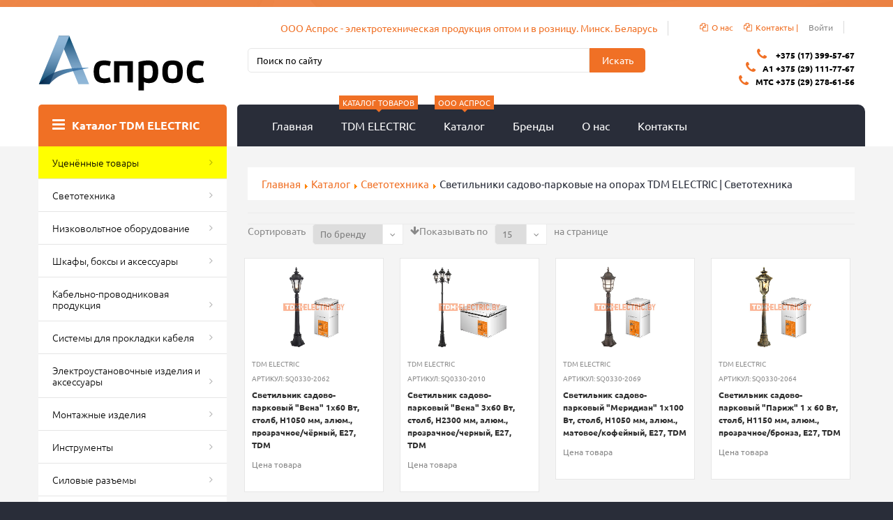

--- FILE ---
content_type: text/html; charset=UTF-8
request_url: https://tdm-electric.by/katalog/svetotehnika/svetilniki_sadovo_parkovye_na_oporah/
body_size: 63049
content:
		<!doctype html>
<!--[if lt IE 7]><html class="no-js lt-ie9 lt-ie8 lt-ie7" lang="en"> <![endif]-->
<!--[if IE 7]><html class="no-js lt-ie9 lt-ie8" lang="en"> <![endif]-->
<!--[if IE 8]><html class="no-js lt-ie9" lang="en"> <![endif]-->
<!--[if IE 9 ]><html class="ie9 no-js"> <![endif]-->
<!--[if (gt IE 9)|!(IE)]><!--> <html class="no-js"> <!--<![endif]-->  

<meta http-equiv="content-type" content="text/html;charset=utf-8" />
<head>
<!-- Global site tag (gtag.js) - Google Analytics -->
<script async src="https://www.googletagmanager.com/gtag/js?id=UA-138160906-1"></script>
<script>
  window.dataLayer = window.dataLayer || [];
  function gtag(){dataLayer.push(arguments);}
  gtag('js', new Date());

  gtag('config', 'UA-138160906-1');
</script>
<style>
#shadow:hover{
box-shadow: 0 0 10px #ccc;
}
</style>
<!-- META TAGS -->
	<meta charset="utf-8">
	<!--[if IE]>
    <meta http-equiv="X-UA-Compatible" content="IE=edge,chrome=1">
	<![endif]-->
	<meta name="robots" content="index,follow" />
	<meta name="viewport" content="width=device-width, initial-scale=1, maximum-scale=1" />

<!-- PAGE TITLE -->
	<title> Светильники садово-парковые на опорах TDM ELECTRIC | Светотехника   | ООО АСПРОС -   Официальный сайт TDM ELECTRIC . Минск. Беларусь.</title>
<meta name="description"  content="Светильники садово-парковые на опорах TDM ELECTRIC | Светотехника ,   Описание       Назначение 	Для наружного декоративного освещения, ландшафтного дизайна Применение 	Освещение архитектурных ансамблей, исторических памятников культуры , парков, территорий загородных домов, уличных кафе и ресторанов, зон отдыха. Материалы 	материал корпуса – алюминиевый сплав 	материал плафона – стекло, пластик ( в зависимости от модели) 	патрон- керамический Преимущества 	Оригинальный дизайн светильников, стилизованный под классический стиль, позволяет использовать его в ландшафтном дизайне, органично вписывается в архитектурные ансамбли. 	Опора и корпус светильника не подвержены коррозии. 	Для экономии электроэнергии возможно использовать с энергосберегающими лампами (КЛЛ и LED).           Тех. характеристики        	 		Наименование параметра 	 	 		 Значение 	  	 		Номинальное напряжение, В 	 	 		230 	 	 		Частота, Гц 	 	 		50 	 	 		Керамический патрон, тип цоколя 	 	 		Е27 	 	 		Тип источника света 	 	 		ЛОН, КЛЛ, LED 	 	 		Максимальная мощность устанавливаемой лампы, Вт (для ЛОН) 	 	 		60; 100 (в зависимости от варианта исполнения) 	 	 		Количество источников света в светильнике(в зависимости от варианта исполнения)(в комплект не входят) 	 	 		 1, 2, 3 	 	 		Минимальное расстояние для освещаемого объекта по ГОСТ 17677 (8.2.1), м 	 	 		0,5 	 	 		Диапазон рабочей температуры, °С 	 	 		от -40 до +40 	 	 		Класс защиты от поражения электрическим током по ГОСТ 12.2.007.0 	 	 		I 	 	 		Климатическое исполнение и категория размещения по ГОСТ 15150 	 	 		У1, УХЛ1 	 	 		Сечение подключаемых проводов, мм&#178; 	 	 		0,75 &#247; 1,5 	 	 		Тип установки 	 	 		анкерный 	 	 		Материал корпуса 	 	 		алюминиевый сплав 	 	 		Материал плафона стекло/пластик 	 	 		(в зависимости от варианта исполнения) 	 	 		Степень защиты электрической части 	 	 		IP54 	 	 		Степень защиты оптической части 	 	 		 IP33, IP43 (в зависимости от варианта исполнения) 	         " />
<meta name="keywords"  content="Светильник садово-парковый  Вена  1х60 Вт, столб, H1050 мм, алюм., прозрачное/чёрный, Е27, TDM SQ0330-2062 ,Светильник садово-парковый  Вена  3х60 Вт, столб, H2300 мм, алюм., прозрачное/черный, Е27, TDM SQ0330-2010 ,Светильник садово-парковый  Меридиан  1х100 Вт, столб, Н1050 мм, алюм., матовое/кофейный, E27, TDM SQ0330-2069 ,Светильник садово-парковый  Париж  1 х 60 Вт, столб, H1150 мм, алюм., прозрачное/бронза, Е27, TDM     SQ0330-2064 ,Светильник садово-парковый  Рим  1х60 Вт, столб, H1050 мм, алюм., янтарное/кофейный, Е27, TDM SQ0330-2063 ," />
<!-- LINK TAGS -->
	<link rel="canonical" href="https://tdm-electric.by/katalog/svetotehnika/svetilniki_sadovo_parkovye_na_oporah/"/>
	<link rel="shortcut icon" href="/templates/images/favicon.ico" type="image/x-icon" />

<!-- GOOGLE FONTS -->
	
	
	<link href="/templates/css/css-googleapis.css" rel="stylesheet" type="text/css" media="all" /> 
	

<!-- CSS -->

	<link href="/templates/css/bootstrap9b32.css" rel="stylesheet" type="text/css" media="all" /> 
	<link href="/templates/css/font-awesome9b32.css" rel="stylesheet" type="text/css" media="all" />
	<link href="/templates/css/assets9b32.css" rel="stylesheet" type="text/css" media="all" />
	<link href="/templates/css/style9b32.css" rel="stylesheet" type="text/css" media="all" />
	<link href="/templates/css/responsive9b32.css" rel="stylesheet" type="text/css" media="all" />
	<link href="/templates/css/block-new.css" rel="stylesheet" type="text/css" media="all" />
	<link href="/templates/css/polosa.css" rel="stylesheet" type="text/css" media="all" />
	<link href="/templates/css/block555.css" rel="stylesheet" type="text/css" media="all" />	<!--[if IE 9]>
	<link href="/templates/css/ie9.css?17893099773078919161" rel="stylesheet" type="text/css" media="all" />
	<![endif]-->

<!-- JS -->

	<link rel="alternate" type="application/rss+xml" title="RSS" href="http://tdm-electric.by/rss/svetotehnika/svetilniki_sadovo_parkovye_na_oporah.xml">
			
	
	<script src="/templates/js/0.js" type="text/javascript"></script>
<!--<script integrity="sha256-xeXHZF2YxM9MGinNq8kKtFpiBE3RHkfYxnGnEYjNidw=" defer="defer" src="/templates/js/express_buttons-c5e5c7645d98c4cf4c1a29cdabc90ab45a62044dd11e47d8c671a71188cd89dc.js" crossorigin="anonymous"></script>-->
<!--<script integrity="sha256-wVO039M3uMymMFjKDcSW90f3TAT7vRyPziQZqsSnEpc=" defer="defer" src="/templates/js/features-c153b4dfd337b8cca63058ca0dc496f747f74c04fbbd1c8fce2419aac4a71297.js" crossorigin="anonymous"></script>-->



</head>
<body  id="sports-store" class="template-index">





<div id="page_preloader"><div></div></div>

<!--[if lt IE 9]>
<div class="old_browsers"><a href="///windows.microsoft.com/en-us/internet-explorer/download-ie"><i class="fa fa-warning"></i>You are using an outdated version of Internet Explorer. Upgrade today for a faster, safer browsing experience.</a></div>
<![endif]-->





<div id="wrapper1">
<div id="wrapper2">


	<!-- PROMO BANNER -->
	

<div id="promobanner"  style="max-height: 10px;">
	
	<div class="promobanner_container" >
		<div class="promobanner_content" >
			<img src="" alt="">

			<div class="promobanner_text"  id="promobanner2">
				
				
			</div>
		</div>

		<div class="promobanner_counter">
			
					
	
			
		</div>
	</div>
</div>




<!-- HEADER -->
<header>
<div class="container">
	<script src="https://ajax.googleapis.com/ajax/libs/jquery/2.2.0/jquery.min.js"></script>
<div class="header_row__1">
		
			<!-- CURRENCIES -->
			<div class="header_currency">
    
      
      
</div>
		

		
			<!-- USER MENU -->
			
			<ul class="header_user">
				<!--<li><a href="/map.html" id="customer_login_link"><i class="fa fa-copy"></i><span>Карта сайта</span></a></li>-->
				<li id="userlog"></li><li id="useroff"></li>
					<li><a href="/about-us.html" id="customer_login_link"><i class="fa fa-copy"></i><span>О нас</span></a></li>
					
						<li><a href="/contacts.html" id="customer_login_link"><i class="fa fa-copy"></i><span>Контакты | </span></a></li>
				<li ><span onclick="return UserLog(this);"  style="cursor: pointer;"> Войти </span></li>
 <!--<li><a href="/login/register.php"><span >Регистрация</span></a></li>--><script>
function UserLog(){
   
    $.ajax({
        type: "POST",
        url: "/login/login.php",
        
    }).done(function( result )
        {		
         $("#userlog").html( result );
        });
}
</script>	
				
				<!--<li class="checkout"><a href="/shops/shops.html"><i class="fa fa-copy"></i>Магазины TDM ELECTRIC</a></li>-->
			</ul>
		
            <ul class="header_user">
			<li><span><a href=""><font style="font-size: 14px; ">ООО Аспрос - электротехническая продукция оптом и в розницу. Минск. Беларусь </font></a></span></li>
			</ul>
		
			<!--<ul class="header_social">
			<li><strong>Тел.: </strong><a href="tel:+375(17) 361-92-62"><i class="fa fa-phone"></i> +375 17 399-57-67 | </a>  </li>
			<li> <a href="tel:+375 (29)278-61-56"><i class="fa fa-phone"></i>МТС +375 (29)278-61-56  | </a> </li>
			<li><a href="tel:+375 (29)111-77-67"><i class="fa fa-phone"></i>A1 +375 (29)111-77-67</a> | </a></li>
			<li><a href="tel:+375(17) 394-17-39"><i class="fa fa-phone"></i>(017) 394-17-39</a></li>
				
				
			</ul>-->
		

		<div class="clearfix"></div>
	</div>
	<div class="row header_row__2">
		<div class="col-sm-3 header_left">
			<!-- LOGO -->
			<div class="logo_main">
				<a href="/index.html"><img src="/templates/aspros.png" alt="TDM-ELECTRIC в Беларуси.Купить электротехническую и кабельно-проводниковую продукцию в Минске. Оптом и в розницу " title="TDM-ELECTRIC в Беларуси. Купить электротехническую и кабельно-проводниковую продукцию в Минске. Оптом и в розницу" /></a>
			</div>
		</div>

		<div class="col-sm-6 header_center">
			<!-- HEADER SEARCH 
			<div class="header_search">
				<div class="ya-site-form ya-site-form_inited_no" data-bem="{&quot;action&quot;:&quot;http://tdm-electric.by/search.php&quot;,&quot;arrow&quot;:false,&quot;bg&quot;:&quot;#ff9933&quot;,&quot;fontsize&quot;:16,&quot;fg&quot;:&quot;#000000&quot;,&quot;language&quot;:&quot;ru&quot;,&quot;logo&quot;:&quot;rb&quot;,&quot;publicname&quot;:&quot;Поиск по tdm-electric.by&quot;,&quot;suggest&quot;:true,&quot;target&quot;:&quot;_self&quot;,&quot;tld&quot;:&quot;ru&quot;,&quot;type&quot;:3,&quot;usebigdictionary&quot;:true,&quot;searchid&quot;:2358205,&quot;input_fg&quot;:&quot;#000000&quot;,&quot;input_bg&quot;:&quot;#ffffff&quot;,&quot;input_fontStyle&quot;:&quot;normal&quot;,&quot;input_fontWeight&quot;:&quot;normal&quot;,&quot;input_placeholder&quot;:&quot;&quot;,&quot;input_placeholderColor&quot;:&quot;#000000&quot;,&quot;input_borderColor&quot;:&quot;#ffffff&quot;}"><form action="https://yandex.ru/search/site/" method="get" target="_self" accept-charset="utf-8"><input type="hidden" name="searchid" value="2358205"/><input type="hidden" name="l10n" value="ru"/><input type="hidden" name="reqenc" value="utf-8"/><input type="search" name="text" value=""/><input type="submit" value="Найти"/></form></div><style type="text/css">.ya-page_js_yes .ya-site-form_inited_no { display: none; }</style><script type="text/javascript">(function(w,d,c){var s=d.createElement('script'),h=d.getElementsByTagName('script')[0],e=d.documentElement;if((' '+e.className+' ').indexOf(' ya-page_js_yes ')===-1){e.className+=' ya-page_js_yes';}s.type='text/javascript';s.async=true;s.charset='utf-8';s.src=(d.location.protocol==='https:'?'https:':'http:')+'//site.yandex.net/v2.0/js/all.js';h.parentNode.insertBefore(s,h);(w[c]||(w[c]=[])).push(function(){Ya.Site.Form.init()})})(window,document,'yandex_site_callbacks');</script>
			</div>-->
			<div class="header_search">
			 <form action="https://tdm-electric.by/search.php" method="POST" class="search-form" >
				
					<input id="search-field" name="poisk89" type="text"  class="hint" value placeholder="Поиск по сайту"/>
					<button id="search-submit" type="submit">Искать</button>
				</form>
			</div>
		</div>

		<div class="col-sm-3 header_right">
			
				<!-- CUSTOM HEADER BLOCK -->
				<div class="custom_header" style="font-weight: 600; font-size: 12px !important;color: #000;">
					<i class="fa fa-phone" style="    font-size: 18px;"></i><span style="font-weight: 600; font-size: 12px !important;color: #000;"> +375 (17) 399-57-67</span><br>
					 <i class="fa fa-phone" style="    font-size: 18px;"></i>А1 +375 (29) 111-77-67<br>
                     <i class="fa fa-phone" style="    font-size: 18px;"></i>МТС +375 (29) 278-61-56

					
				</div>
<style>
.korz_mobiletop {display: none;}
@media (max-width: 768px){ 
.korz_mobiletop {display: table;} 

}
</style>
			
		</div>
	</div><!--<script>
function getdetails(){
    var name = screen.width;
    var rno = screen.height;
    $.ajax({
        type: "POST",
        url: "/site-pages-modx/tpl/style/megamenu.tpl",
        data: {name:name, rno:rno}
    }).done(function( result )
        {
         $("#megamenu").html( result );
        });
}
</script>

<script>
getdetails();
</script>-->
	<div class="row header_row__3">
		<div class=" col-sm-9  col-sm-offset-3" id="megamenu">
			<!-- MEGAMENU -->
			
<style>
.sf-menu > li:hover > ul {
	display: block;
}
@media (max-width: 768px) {
    .megamenu_mobile:hover > ul {
        
        display: block;
       
    }
}
.videl:hover {
background-color: #fff;
}
@media (max-width: 768px){ 
.korz_komp {display: none;} 
}
</style>

<div id="megamenu" class="korz_komp">
	<ul class="sf-menu megamenu_desktop  ">
		<li class="megamenu_item_1">
			<a href="/index.html">Главная</a>
		</li>

		<li class="megamenu_item_2">
			<a href="/katalog/">TDM ELECTRIC<span class="menu_badge"><span>КАТАЛОГ ТОВАРОВ </span></span></a>
			
			<ul>
				<li>
					<div class="submenu submenu_2">
						<div class="row submenu_2__categories">
							
							    
							    
 <div class="col-sm-4 column_1">
							        <h4><a href="/katalog/"> TDM ELECTRIC</a></h4>
							        <ul><li><a href="/katalog/akciya!!!/">Уценённые товары</a></li><li><a href="/katalog/svetotehnika/">Светотехника</a></li><li><a href="/katalog/nizkovoltnoe_oborudovanie/">Низковольтное оборудование</a></li><li><a href="/katalog/shkafy_boksy_i_aksessuary/">Шкафы, боксы и аксессуары</a></li><li><a href="/katalog/kabelno_provodnikovaja_produkcija/">Кабельно-проводниковая продукция</a></li><li><a href="/katalog/sistemy_dlja_prokladki_kabelja/">Системы для прокладки кабеля</a></li><li><a href="/katalog/elektroustanovochnye_izdelija_i_aksessuary/">Электроустановочные изделия и аксессуары</a></li><li><a href="/katalog/montazhnye_izdelija/">Монтажные изделия</a></li></ul> </div>  <div class="col-sm-4 column_1">
							        <h4><a href="/katalog/"><br></a></h4>
							        <ul><li><a href="/katalog/instrumenty/">Инструменты</a></li><li><a href="/katalog/silovye_razemy/">Силовые разъемы</a></li><li><a href="/katalog/armatura_dlja_sip/">Арматура для СИП</a></li><li><a href="/katalog/grozozashhita_i_zazemlenie/">Грозозащита и заземление</a></li><li><a href="/katalog/kompensacija_reaktivnojj_moshhnosti/">Компенсация реактивной мощности</a></li><li><a href="/katalog/udliniteli_i_setevye_filtry/">Удлинители и сетевые фильтры</a></li><li><a href="/katalog/nagrevatelnye_ehlementy/">Нагревательные элементы</a></li><li><a href="/katalog/teplovoe_oborudovanie/">Тепловое оборудование</a></li></ul> </div>  <div class="col-sm-4 column_1">
							        <h4><a href="/katalog/"><br></a></h4>
							        <ul><li><a href="/katalog/ventiljatory_i_aksessuary/">Вентиляторы и аксессуары</a></li><li><a href="/katalog/zvonki_ehlektricheskie/">Звонки электрические</a></li><li><a href="/katalog/bytovaya-tehnika/">Бытовая техника</a></li><li><a href="/katalog/klimaticheskoe_oborudovanie/">Климатическое оборудование</a></li><li><a href="/katalog/reklamnaja-produkciya/">Рекламная продукция</a></li>							    
							
						</div>

						
						
													
					</div>
				</li>
			</ul>
			
		</li>

	<li class="megamenu_item_2">
			<a href="/katalog-tovarov-ooo-aspros/">Каталог<span class="menu_badge"><span>ООО АСПРОС</span></span></a>
			
			<ul>
				<li>
					<div class="submenu submenu_2">
						<div class="row submenu_2__categories">
							
							    
							    
 <div class="col-sm-4 column_1">
							        <h4><a href="/katalog-tovarov-ooo-aspros/"> ООО АСПРОС</a></h4>
							        <ul><li><a href="/katalog-tovarov-ooo-aspros/instrumenty-aspros/">Инструменты</a></li><li><a href="/katalog-tovarov-ooo-aspros/kabelenesushhie_sistemy-aspros/">Кабеленесущие системы</a></li><li><a href="/katalog-tovarov-ooo-aspros/kabelno-provodnikovaja_produkcija-aspros/">Кабельно-проводниковая продукция</a></li><li><a href="/katalog-tovarov-ooo-aspros/molniezashhita-aspros/">Молниезащита</a></li><li><a href="/katalog-tovarov-ooo-aspros/montazhnye_izdelija_krepezh-aspros/">Монтажные изделия. Крепеж</a></li><li><a href="/katalog-tovarov-ooo-aspros/mufty_kabelnye-aspros/">Муфты кабельные</a></li><li><a href="/katalog-tovarov-ooo-aspros/nagrevatelnye_ehlementy-aspros/">Нагревательные элементы</a></li><li><a href="/katalog-tovarov-ooo-aspros/nva-aspros/">НВА</a></li></ul> </div>  <div class="col-sm-4 column_1">
							        <h4><a href="/katalog-tovarov-ooo-aspros/"><br></a></h4>
							        <ul><li><a href="/katalog-tovarov-ooo-aspros/prochee-aspros/">Прочее</a></li><li><a href="/katalog-tovarov-ooo-aspros/razemy_silovye_razemy-aspros/">Разъемы Силовые разъемы</a></li><li><a href="/katalog-tovarov-ooo-aspros/santehnika-aspros/">САНТЕХНИКА</a></li><li><a href="/katalog-tovarov-ooo-aspros/svetotehnika_i_istochniki_sveta-aspros/">Светотехника и источники света</a></li><li><a href="/katalog-tovarov-ooo-aspros/strojjka-aspros/">Стройка</a></li><li><a href="/katalog-tovarov-ooo-aspros/hozjajjstvennye_tovary-aspros/">Хозяйственные товары</a></li><li><a href="/katalog-tovarov-ooo-aspros/shkafy_boksy_i_aksessuary-aspros/">Шкафы, боксы и аксессуары</a></li><li><a href="/katalog-tovarov-ooo-aspros/elektroustanovochnye_izdelija-aspros/">Электроустановочные изделия</a></li></ul> </div>  <div class="col-sm-4 column_1">
							        <h4><a href="/katalog-tovarov-ooo-aspros/"><br></a></h4>
							        <ul><li><a href="/katalog-tovarov-ooo-aspros/diehlektricheskie_sredstva-aspros/">Диэлектрические средства</a></li><li><a href="/katalog-tovarov-ooo-aspros/dvigateli_i_avtomaty_zashhity-aspros/">Двигатели и автоматы защиты</a></li><li><a href="/katalog-tovarov-ooo-aspros/prazdnichnye-girlyandy/">Праздничные гирлянды</a></li>							    
							
						</div>

						
						
					</div>
				</li>
			</ul>
			
		</li>	

		<li class="megamenu_item_4">
			<a href="/brends/">Бренды<span class="menu_badge"><!--<span>горячие скидки</span>--></span></a>
			
			<ul>
			<li>
				<div class="submenu submenu_4">
				<div class="row">

					
						<div class="col-sm-4">
							<div class="product_item" style="height: 250px;">
								<div class="product_img">  
									<a href="/brends/Eaton/"  target="_blank" >
										<img src="/modx88/assets/images/EATON-Logo-01.png" alt="Бренд - Eaton"  title="Бренд - Eaton" />
									</a>
								</div>

								<div class="product_price" style="text-align: center;">
									
									<a href="/brends/Eaton/"  target="_blank" >
									<span class="money" ">   Eaton</span>
									</a>
																		
								</div>

								<!--<div class="product_name">
									<a href="" title="Бренд - "  target="_blank" ></a>
								</div>

								<div class="product_desc">
																	</div>-->
							</div>
						</div>
					
						

					
						<div class="col-sm-4">
							<div class="product_item" style="height: 250px;">
								<div class="product_img">  
									<a href="/brends/asd/"  target="_blank" >
										<img src="/modx88/assets/images/brends/4.jpg" alt="Бренд - ASD"  title="Бренд - ASD" />
									</a>
								</div>

								<div class="product_price" style="text-align: center;">
									
									<a href="/brends/asd/"  target="_blank" >
									<span class="money" ">   ASD</span>
									</a>
																		
								</div>

								<!--<div class="product_name">
									<a href="" title="Бренд - "  target="_blank" ></a>
								</div>

								<div class="product_desc">
																	</div>-->
							</div>
						</div>
					
						

					
						<div class="col-sm-4">
							<div class="product_item" style="height: 250px;">
								<div class="product_img">  
									<a href="/brends/llt/"  target="_blank" >
										<img src="/modx88/assets/images/brends/4459.jpg" alt="Бренд - LLT"  title="Бренд - LLT" />
									</a>
								</div>

								<div class="product_price" style="text-align: center;">
									
									<a href="/brends/llt/"  target="_blank" >
									<span class="money" ">   LLT</span>
									</a>
																		
								</div>

								<!--<div class="product_name">
									<a href="" title="Бренд - "  target="_blank" ></a>
								</div>

								<div class="product_desc">
																	</div>-->
							</div>
						</div>
					
						
</div><br><div class="row">
					
						<div class="col-sm-4">
							<div class="product_item" style="height: 250px;">
								<div class="product_img">  
									<a href="/brends/in_home/"  target="_blank" >
										<img src="/modx88/assets/images/brends/3-1.png" alt="Бренд - IN HOME"  title="Бренд - IN HOME" />
									</a>
								</div>

								<div class="product_price" style="text-align: center;">
									
									<a href="/brends/in_home/"  target="_blank" >
									<span class="money" ">   IN HOME</span>
									</a>
																		
								</div>

								<!--<div class="product_name">
									<a href="" title="Бренд - "  target="_blank" ></a>
								</div>

								<div class="product_desc">
																	</div>-->
							</div>
						</div>
					
						

					
						<div class="col-sm-4">
							<div class="product_item" style="height: 250px;">
								<div class="product_img">  
									<a href="/brends/glanzen/"  target="_blank" >
										<img src="/modx88/assets/images/brends/images-1200x630.jpg" alt="Бренд - Glanzen"  title="Бренд - Glanzen" />
									</a>
								</div>

								<div class="product_price" style="text-align: center;">
									
									<a href="/brends/glanzen/"  target="_blank" >
									<span class="money" ">   Glanzen</span>
									</a>
																		
								</div>

								<!--<div class="product_name">
									<a href="" title="Бренд - "  target="_blank" ></a>
								</div>

								<div class="product_desc">
																	</div>-->
							</div>
						</div>
					
						

					
						<div class="col-sm-4">
							<div class="product_item" style="height: 250px;">
								<div class="product_img">  
									<a href="/brends/evroavtomatika_FF/"  target="_blank" >
										<img src="/modx88/assets/images/69_evroavtomatika-ff.jpg" alt="Бренд - ЕВРОАВТОМАТИКА F&F"  title="Бренд - ЕВРОАВТОМАТИКА F&F" />
									</a>
								</div>

								<div class="product_price" style="text-align: center;">
									
									<a href="/brends/evroavtomatika_FF/"  target="_blank" >
									<span class="money" ">   ЕВРОАВТОМАТИКА F&F</span>
									</a>
																		
								</div>

								<!--<div class="product_name">
									<a href="" title="Бренд - "  target="_blank" ></a>
								</div>

								<div class="product_desc">
																	</div>-->
							</div>
						</div>
					
						
</div><br><div class="row">
					
						<div class="col-sm-4">
							<div class="product_item" style="height: 250px;">
								<div class="product_img">  
									<a href="/brends/russkij_svet/"  target="_blank" >
										<img src="/modx88/assets/images/brends/ruski_svet_jpg_1479976335.jpg" alt="Бренд - Русский свет"  title="Бренд - Русский свет" />
									</a>
								</div>

								<div class="product_price" style="text-align: center;">
									
									<a href="/brends/russkij_svet/"  target="_blank" >
									<span class="money" ">   Русский свет</span>
									</a>
																		
								</div>

								<!--<div class="product_name">
									<a href="" title="Бренд - "  target="_blank" ></a>
								</div>

								<div class="product_desc">
																	</div>-->
							</div>
						</div>
					
						

					
						<div class="col-sm-4">
							<div class="product_item" style="height: 250px;">
								<div class="product_img">  
									<a href="/brends/tehnologii_sveta/"  target="_blank" >
										<img src="/modx88/assets/images/logo.png" alt="Бренд - Технологии света"  title="Бренд - Технологии света" />
									</a>
								</div>

								<div class="product_price" style="text-align: center;">
									
									<a href="/brends/tehnologii_sveta/"  target="_blank" >
									<span class="money" ">   Технологии света</span>
									</a>
																		
								</div>

								<!--<div class="product_name">
									<a href="" title="Бренд - "  target="_blank" ></a>
								</div>

								<div class="product_desc">
																	</div>-->
							</div>
						</div>
					
						
	</div>								</div>
			</li>
			</ul>
			
		</li>

		<li class="megamenu_item_5">
			<a href="/about-us.html">О нас</a>
			<span  id="korz77"></span>
		</li>

		<li class="megamenu_item_6">
			<a href="/contacts.html">Контакты</a>
		</li>
		
		
	</ul>


<script>
	function Korzina(){
	$.ajax({
        type: "POST",
        url: "/site-pages-modx/tpl/style/korzina/cart.php",
        
    }).done(function( result )
        {
         $("#korz77").html( result );
        });

}
</script>

	</div>
<style>
.korz_mobile {display: none; opacity: 0;}
@media (max-width: 768px){ 
.korz_mobile {display: table; opacity: 1;} 

}
</style>
	
	<div class="megamenu_mobile visible-xs visible-sm hidden-lg korz_mobile" style="background-color: #333;top: 0; z-index: 99999;">
		<h2>Меню <i></i></h2> 
		
		<ul class="level_1" style="z-index: 99999;">
			<li>
				<a href="/index.html">Главная</a>
			</li>

			<li>
				<a href="/katalog/">Каталог TDM <i class="level_1_trigger"></i></a>
				
				<ul class="level_2">
					
				<li><a href="/katalog/akciya!!!/">Уценённые товары</a></li><li><a href="/katalog/svetotehnika/">Светотехника</a></li><li><a href="/katalog/nizkovoltnoe_oborudovanie/">Низковольтное оборудование</a></li><li><a href="/katalog/shkafy_boksy_i_aksessuary/">Шкафы, боксы и аксессуары</a></li><li><a href="/katalog/kabelno_provodnikovaja_produkcija/">Кабельно-проводниковая продукция</a></li><li><a href="/katalog/sistemy_dlja_prokladki_kabelja/">Системы для прокладки кабеля</a></li><li><a href="/katalog/elektroustanovochnye_izdelija_i_aksessuary/">Электроустановочные изделия и аксессуары</a></li><li><a href="/katalog/montazhnye_izdelija/">Монтажные изделия</a></li><li><a href="/katalog/instrumenty/">Инструменты</a></li><li><a href="/katalog/silovye_razemy/">Силовые разъемы</a></li><li><a href="/katalog/armatura_dlja_sip/">Арматура для СИП</a></li><li><a href="/katalog/grozozashhita_i_zazemlenie/">Грозозащита и заземление</a></li><li><a href="/katalog/kompensacija_reaktivnojj_moshhnosti/">Компенсация реактивной мощности</a></li><li><a href="/katalog/udliniteli_i_setevye_filtry/">Удлинители и сетевые фильтры</a></li><li><a href="/katalog/nagrevatelnye_ehlementy/">Нагревательные элементы</a></li><li><a href="/katalog/teplovoe_oborudovanie/">Тепловое оборудование</a></li><li><a href="/katalog/ventiljatory_i_aksessuary/">Вентиляторы и аксессуары</a></li><li><a href="/katalog/zvonki_ehlektricheskie/">Звонки электрические</a></li><li><a href="/katalog/bytovaya-tehnika/">Бытовая техника</a></li><li><a href="/katalog/klimaticheskoe_oborudovanie/">Климатическое оборудование</a></li><li><a href="/katalog/reklamnaja-produkciya/">Рекламная продукция</a></li>					   
					
				</ul>
				
			</li>

	<li>
				<a href="/katalog-tovarov-ooo-aspros/">Каталог АСПРОС<i class="level_1_trigger"></i></a>
				
				<ul class="level_2">
					
				<li><a href="/katalog-tovarov-ooo-aspros/instrumenty-aspros/">Инструменты</a></li><li><a href="/katalog-tovarov-ooo-aspros/kabelenesushhie_sistemy-aspros/">Кабеленесущие системы</a></li><li><a href="/katalog-tovarov-ooo-aspros/kabelno-provodnikovaja_produkcija-aspros/">Кабельно-проводниковая продукция</a></li><li><a href="/katalog-tovarov-ooo-aspros/molniezashhita-aspros/">Молниезащита</a></li><li><a href="/katalog-tovarov-ooo-aspros/montazhnye_izdelija_krepezh-aspros/">Монтажные изделия. Крепеж</a></li><li><a href="/katalog-tovarov-ooo-aspros/mufty_kabelnye-aspros/">Муфты кабельные</a></li><li><a href="/katalog-tovarov-ooo-aspros/nagrevatelnye_ehlementy-aspros/">Нагревательные элементы</a></li><li><a href="/katalog-tovarov-ooo-aspros/nva-aspros/">НВА</a></li><li><a href="/katalog-tovarov-ooo-aspros/prochee-aspros/">Прочее</a></li><li><a href="/katalog-tovarov-ooo-aspros/razemy_silovye_razemy-aspros/">Разъемы Силовые разъемы</a></li><li><a href="/katalog-tovarov-ooo-aspros/santehnika-aspros/">САНТЕХНИКА</a></li><li><a href="/katalog-tovarov-ooo-aspros/svetotehnika_i_istochniki_sveta-aspros/">Светотехника и источники света</a></li><li><a href="/katalog-tovarov-ooo-aspros/strojjka-aspros/">Стройка</a></li><li><a href="/katalog-tovarov-ooo-aspros/hozjajjstvennye_tovary-aspros/">Хозяйственные товары</a></li><li><a href="/katalog-tovarov-ooo-aspros/shkafy_boksy_i_aksessuary-aspros/">Шкафы, боксы и аксессуары</a></li><li><a href="/katalog-tovarov-ooo-aspros/elektroustanovochnye_izdelija-aspros/">Электроустановочные изделия</a></li><li><a href="/katalog-tovarov-ooo-aspros/diehlektricheskie_sredstva-aspros/">Диэлектрические средства</a></li><li><a href="/katalog-tovarov-ooo-aspros/dvigateli_i_avtomaty_zashhity-aspros/">Двигатели и автоматы защиты</a></li><li><a href="/katalog-tovarov-ooo-aspros/prazdnichnye-girlyandy/">Праздничные гирлянды</a></li>					   
					
				</ul>
				
			</li>		

			<li>
				<a href="/brends/">Товары других брендов<i class="level_1_trigger"></i></a>
				<ul class="level_2">
<li><a href="/brends/Eaton/">Eaton</a></li><li><a href="/brends/asd/">ASD</a></li><li><a href="/brends/llt/">LLT</a></li><li><a href="/brends/in_home/">IN HOME</a></li><li><a href="/brends/glanzen/">Glanzen</a></li><li><a href="/brends/evroavtomatika_FF/">ЕВРОАВТОМАТИКА F&F</a></li><li><a href="/brends/russkij_svet/">Русский свет</a></li><li><a href="/brends/tehnologii_sveta/">Технологии света</a></li>				
				</ul>
			</li>

			<li>
				<a href="/about-us.html">О нас</a>
			</li>

			<li>
				<a href="/contacts.html">Контакты</a>
			</li>
						
		</ul>
		



	</div>


<!-- MEGAMENU end-->

		</div>
	</div>
</div>
</header>

<!-- MAIN CONTENT -->
<div id="main" role="main">
	<div class="container">
		

		<div class="row">
			
			<div class="main_content  col-sm-9 col-sm-push-3">
				
					<!-- BREADCRUMBS -->
					
				

				
						<!-- NIVOSLIDER -->
						
	 

	
	<div class="caption_hidden">
		
		
		 	
		
	</div>
	


						<!-- SHOWCASE CUSTOM BLOCKS -->
						<div id="showcase">
<div class="row">
    
    	
    	
	
    	
        
    	
      	
    
</div>
</div>

<div class="featured_products">
	<h1 class="page_heading"> <a href="/">Главная </a> 
<img src="/templates/images/arrow.png" style="vertical-align:middle;"> <a href="/katalog/">Каталог</a>
<img src="/templates/images/arrow.png" style="vertical-align:middle;"> <a href="/katalog/svetotehnika/">Светотехника</a>
<img src="/templates/images/arrow.png" style="vertical-align:middle;"> Светильники садово-парковые на опорах TDM ELECTRIC | Светотехника
</h1>	
<br>

			
<style>
/*-------------------------------------------------------------------------------------------------------------------------------*/
/* 24 - SHOP */
/*-------------------------------------------------------------------------------------------------------------------------------*/
.categories-border-wrapper{border: 3px #e6e6e6 solid; padding: 30px 20px 25px 20px;}
.categories-border-wrapper .accordeon-title{text-transform: none;}
/*jQuery UI Styles */
.ui-slider{position: relative; height: 2px; background: #d9d9d9; margin-right: 8px; margin-bottom: 18px;}
.ui-slider-range{height: 100%; position: absolute; left: 0; top: 0; background: #ca1515;}
.ui-slider-handle{width: 8px; height: 8px; background: #ca1515; margin: -3px 0 0 0; position: absolute; cursor: pointer;}
.range-price{font-size: 14px; color: #4c4c4c; line-height: 18px; float: left; line-height: 36px;}
.range-price b{color: #333232; font-weight: 600;}
.min-price, .max-price{display: inline-block;}
.range-wrapper .button{float: right;}
.range-wrapper:after{width: 100%; height: 0; clear: both; content: ""; display: block;}
/**/
.blog-sidebar .color-selector{margin-right: -10px;}
.blog-sidebar .color-selector .entry{width: 36px; height: 36px; margin-right: 10px; margin-bottom: 14px; vertical-align: top;}
/**/
.shop-grid-item:nth-child(4n+1){clear: both;}
.shop-grid-controls{margin-right: 200px; font-size: 14px; font-weight: 600; margin-bottom: -15px;}

#content-block .shop-grid-controls .entry{line-height: 30px; padding-right: 16px; float: left; border-right: 1px #ebebeb solid; margin-bottom: 15px!important; margin-right: 16px; min-height: 30px;}
#content-block .shop-grid-controls .entry:last-child{border: none;}
#content-block .shop-grid-controls .entry:first-child{padding-left: 0;}
.shop-grid-controls .inline-text{float: left; margin-right: 10px;}
.simple-drop-down{width: 130px; position: relative;}
.simple-drop-down select{height: 30px; line-height: 28px; border: 1px #ebebeb solid; padding: 0 40px 0 10px;  white-space: nowrap; text-overflow: ellipsis; -moz-appearance: none; -webkit-appearance: none; appearance: none; width: 100%; cursor: pointer; font-size: 13px; font-weight: 400; color: #7c7c7c;}
.simple-drop-down:after{width: 30px; height: 30px; position: absolute; top: 0; right: 0; border: 1px #ebebeb solid; content: "\f107"; font-family: FontAwesome; font-size: 12px; color: #7c7c7c; text-align: center; cursor: pointer; pointer-events: none; line-height: 30px; background: #fff;}
.shop-grid-controls .simple-drop-down{float: left; margin-right: 10px;}
.sort-button{font-family: FontAwesome; float: left; cursor: pointer;}
.sort-button:before{content: "\f063";}
.sort-button.active:before{content: "\f062";}
.view-button{float: left; width: 30px; position: relative; margin-right: 10px; text-align: center; color: #b5b5b5; cursor: pointer;}
.view-button:last-child{margin-right: 0;}
.view-button:after{border: 1px #ebebeb solid; position: absolute; left: 0; top: 0; width: 100%; height: 100%; content: "";}
.view-button.active{color: #262626;}
.view-button.active:after{border: 2px #262626 solid;}
/*list view*/
.list-view .shop-grid-item{width: 100%;}
.list-view .product-slide-entry{max-width: 100%; margin-left: 230px; padding-bottom: 45px; margin-bottom: 44px; text-align: left!important;}
.list-view .product-slide-entry:after{content: ""; display: block; clear: both; height: 1px; background: #ebebeb; margin-left: -230px; top: 45px; position: relative;}
.list-view .product-slide-entry .product-image{max-width: 200px; margin-left: -230px; float: left; margin-bottom: 0;}
.product-slide-entry .price{margin-bottom: 20px;}
.product-slide-entry .article-container{display: none; margin-bottom: 15px;}
.product-slide-entry .list-buttons{display: none; margin-bottom: 15px;}
.product-slide-entry .reviews-number{display: none;}
.list-view .product-slide-entry .reviews-number{display: inline-block; font-size: 14px; font-weight: 500; color: #ca1515; line-height: 14px; margin-left: 10px;}
.list-view .product-slide-entry .article-container, .list-view .product-slide-entry .list-buttons{display: block;}
.list-view .product-slide-entry .price{font-size: 17px;}
.list-view .product-slide-entry .price .current{font-size: 22px;}
.list-view .product-slide-entry .title{font-size: 17px;}



.page-selector{padding-top: 15px; border-top: 1px #ebebeb solid; border-bottom: 1px #ebebeb solid; font-size: 0; margin-bottom: 30px;}
.page-selector .description{float: left; font-size: 13px; line-height: 30px; font-weight: 400; color: #808080; margin-bottom: 15px;}
.page-selector .pages-box{text-align:center}
.square-button{width: 28px; line-height: 28px; border: 1px #e3e3e3 solid; display: inline-block; font-size: 12px; color: #666666; font-weight: 500; text-align: center;}
.square-button:hover, .square-button.active{background: #ee751d; border-color: #ad6404; color: #fff;}
.page-selector .square-button{margin-right: 4px; margin-bottom: 15px;}
.page-selector .square-button:last-child{margin-right: 0;}


</style>
<script language="JavaScript" type="text/javascript">
<!--
function linklist(what){
var selectedopt=what.options[what.selectedIndex]
if (document.getElementById && selectedopt.getAttribute("target")=="new")
window.open(selectedopt.value)
else
window.location=selectedopt.value
}
-->
</script>

<div class="page-selector">
									<div class="shop-grid-controls">
										<form action="http://tdm-electric.by/katalog/svetotehnika/svetilniki_sadovo_parkovye_na_oporah/?page=1" name="menu">
											<input type="hidden" id="sortdir" name="sortdir" value="" />
											<div class="entry">
												<div class="inline-text">Сортировать</div>
												<div class="simple-drop-down">
													<select id="sortby" onChange="linklist(document.menu.sel)" name="sel">
													<option value="http://tdm-electric.by/katalog/svetotehnika/svetilniki_sadovo_parkovye_na_oporah/?page=1&sortby=pagetitle">По бренду</option>
														<option value="http://tdm-electric.by/katalog/svetotehnika/svetilniki_sadovo_parkovye_na_oporah/?page=1&sortby=pagetitle">По имени</option>
														<option value="http://tdm-electric.by/katalog/svetotehnika/svetilniki_sadovo_parkovye_na_oporah/?page=1&sortby=price-up">По цене &#8593;</option>
														<option value="http://tdm-electric.by/katalog/svetotehnika/svetilniki_sadovo_parkovye_na_oporah/?page=1&sortby=price-down">По цене &#8595;</option>
														<option value="http://tdm-electric.by/katalog/svetotehnika/svetilniki_sadovo_parkovye_na_oporah/?page=1&sortby=v_nalichii">В наличии</option>
														<option value="http://tdm-electric.by/katalog/svetotehnika/svetilniki_sadovo_parkovye_na_oporah/?page=1&sortby=prod-article">По артикулу</option>
													</select>
													<!--<script>document.getElementById('sortby').value = '';</script>-->
												</div>
												<div class="sort-button"></div>
											</div>
											
											<div class="entry">
												<div class="inline-text">Показывать по</div>
												<div class="simple-drop-down" style="width: 75px;">
													<select id="display"  onChange="linklist(document.menu.sel2)" name="sel2">
													<option value="http://tdm-electric.by/katalog/svetotehnika/svetilniki_sadovo_parkovye_na_oporah/?page=1&display=20">15</option>
														<option value="http://tdm-electric.by/katalog/svetotehnika/svetilniki_sadovo_parkovye_na_oporah/?page=1&display=20">20</option>
														<option value="http://tdm-electric.by/katalog/svetotehnika/svetilniki_sadovo_parkovye_na_oporah/?page=1&display=30">30</option>
														<option value="http://tdm-electric.by/katalog/svetotehnika/svetilniki_sadovo_parkovye_na_oporah/?page=1&display=40">40</option>
														<option value="http://tdm-electric.by/katalog/svetotehnika/svetilniki_sadovo_parkovye_na_oporah/?page=1&display=50">50</option>
														<option value="http://tdm-electric.by/katalog/svetotehnika/svetilniki_sadovo_parkovye_na_oporah/?page=1&display=200">все</option>
													</select>
													<!--<script>document.getElementById('display').value = '12';</script>-->
												</div>
												<div class="inline-text">на странице</div>
											</div>
										</form>
									</div>
									<div class="clear"></div>
</div>

						
		<br>














	
		

			<div id="homepage_carousel__1" class="product_listing_main homepage_carousel row">
				
			
<div class="novspisok">
			
<ul >
 

  
  
   
  
   
  
 


<li>
<div class="col-sm-3"  id="tabl_tovar"><div class="paddings-container">
			<div class="product-slide-entry">
				<div class="product-image">	<a href='/katalog/svetotehnika/svetilniki_sadovo_parkovye_na_oporah/_svetilnik_sadovo_parkovyjj_vena_1h60_vt_stolb_H1050_mm_aljum_prozrachnoechernyjj_e27_TDM_SQ0330_2062.html' title='Светильник садово-парковый "Вена" 1х60 Вт, столб, H1050 мм, алюм., прозрачное/чёрный, Е27, TDM '>
						<img src='/katalog-image/svetotehnika/svetilniki_sadovo_parkovye_na_oporah/TDM-SQ0330-2062.jpg' alt='Светильник садово-парковый "Вена" 1х60 Вт, столб, H1050 мм, алюм., прозрачное/чёрный, Е27, TDM  TDM Electric' title='Светильник садово-парковый "Вена" 1х60 Вт, столб, H1050 мм, алюм., прозрачное/чёрный, Е27, TDM  TDM Electric'/>
					</a>
					
				</div>
				
				<strong class="tag">TDM Electric</strong>
				<strong class="tag">Артикул: SQ0330-2062 </strong>
				
				<a class="title" id="title"  title='Светильник садово-парковый "Вена" 1х60 Вт, столб, H1050 мм, алюм., прозрачное/чёрный, Е27, TDM '	href='/katalog/svetotehnika/svetilniki_sadovo_parkovye_na_oporah/_svetilnik_sadovo_parkovyjj_vena_1h60_vt_stolb_H1050_mm_aljum_prozrachnoechernyjj_e27_TDM_SQ0330_2062.html'>Светильник садово-парковый "Вена" 1х60 Вт, столб, H1050 мм, алюм., прозрачное/чёрный, Е27, TDM </a><div class="price"><div class="current">Цена товара</div>			
					
				</div>
			</div>
		</div>
	
</div>
</li>




<li>
<div class="col-sm-3"  id="tabl_tovar"><div class="paddings-container">
			<div class="product-slide-entry">
				<div class="product-image">	<a href='/katalog/svetotehnika/svetilniki_sadovo_parkovye_na_oporah/_svetilnik_sadovo_parkovyjj_vena_3_h_60_vt_stolb_H2300_mm_aljum_prozrachnoechernyjj_e27_TDM_SQ0330_2010.html' title='Светильник садово-парковый "Вена" 3х60 Вт, столб, H2300 мм, алюм., прозрачное/черный, Е27, TDM '>
						<img src='/katalog-image/svetotehnika/svetilniki_sadovo_parkovye_na_oporah/TDM-SQ0330-2010.jpg' alt='Светильник садово-парковый "Вена" 3х60 Вт, столб, H2300 мм, алюм., прозрачное/черный, Е27, TDM  TDM Electric' title='Светильник садово-парковый "Вена" 3х60 Вт, столб, H2300 мм, алюм., прозрачное/черный, Е27, TDM  TDM Electric'/>
					</a>
					
				</div>
				
				<strong class="tag">TDM Electric</strong>
				<strong class="tag">Артикул: SQ0330-2010 </strong>
				
				<a class="title" id="title"  title='Светильник садово-парковый "Вена" 3х60 Вт, столб, H2300 мм, алюм., прозрачное/черный, Е27, TDM '	href='/katalog/svetotehnika/svetilniki_sadovo_parkovye_na_oporah/_svetilnik_sadovo_parkovyjj_vena_3_h_60_vt_stolb_H2300_mm_aljum_prozrachnoechernyjj_e27_TDM_SQ0330_2010.html'>Светильник садово-парковый "Вена" 3х60 Вт, столб, H2300 мм, алюм., прозрачное/черный, Е27, TDM </a><div class="price"><div class="current">Цена товара</div>			
					
				</div>
			</div>
		</div>
	
</div>
</li>




<li>
<div class="col-sm-3"  id="tabl_tovar"><div class="paddings-container">
			<div class="product-slide-entry">
				<div class="product-image">	<a href='/katalog/svetotehnika/svetilniki_sadovo_parkovye_na_oporah/_svetilnik_sadovo_parkovyjj_meridian_1h100_vt_stolb_n1050_mm_aljum_matovoekofejjnyjj_E27_TDM_SQ0330_2069.html' title='Светильник садово-парковый "Меридиан" 1х100 Вт, столб, Н1050 мм, алюм., матовое/кофейный, E27, TDM '>
						<img src='/katalog-image/svetotehnika/svetilniki_sadovo_parkovye_na_oporah/TDM-SQ0330-2069.jpg' alt='Светильник садово-парковый "Меридиан" 1х100 Вт, столб, Н1050 мм, алюм., матовое/кофейный, E27, TDM  TDM Electric' title='Светильник садово-парковый "Меридиан" 1х100 Вт, столб, Н1050 мм, алюм., матовое/кофейный, E27, TDM  TDM Electric'/>
					</a>
					
				</div>
				
				<strong class="tag">TDM Electric</strong>
				<strong class="tag">Артикул: SQ0330-2069 </strong>
				
				<a class="title" id="title"  title='Светильник садово-парковый "Меридиан" 1х100 Вт, столб, Н1050 мм, алюм., матовое/кофейный, E27, TDM '	href='/katalog/svetotehnika/svetilniki_sadovo_parkovye_na_oporah/_svetilnik_sadovo_parkovyjj_meridian_1h100_vt_stolb_n1050_mm_aljum_matovoekofejjnyjj_E27_TDM_SQ0330_2069.html'>Светильник садово-парковый "Меридиан" 1х100 Вт, столб, Н1050 мм, алюм., матовое/кофейный, E27, TDM </a><div class="price"><div class="current">Цена товара</div>			
					
				</div>
			</div>
		</div>
	
</div>
</li>




<li>
<div class="col-sm-3"  id="tabl_tovar"><div class="paddings-container">
			<div class="product-slide-entry">
				<div class="product-image">	<a href='/katalog/svetotehnika/svetilniki_sadovo_parkovye_na_oporah/_svetilnik_sadovo_parkovyjj_parizh_1h60_vt_stolb_H1150_mm_aljum_prozrachnoebronza_e27_TDM_SQ0330_2064.html' title='Светильник садово-парковый "Париж" 1 х 60 Вт, столб, H1150 мм, алюм., прозрачное/бронза, Е27, TDM     '>
						<img src='/katalog-image/svetotehnika/svetilniki_sadovo_parkovye_na_oporah/TDM-SQ0330-2064.jpg' alt='Светильник садово-парковый "Париж" 1 х 60 Вт, столб, H1150 мм, алюм., прозрачное/бронза, Е27, TDM      TDM Electric' title='Светильник садово-парковый "Париж" 1 х 60 Вт, столб, H1150 мм, алюм., прозрачное/бронза, Е27, TDM      TDM Electric'/>
					</a>
					
				</div>
				
				<strong class="tag">TDM Electric</strong>
				<strong class="tag">Артикул: SQ0330-2064 </strong>
				
				<a class="title" id="title"  title='Светильник садово-парковый "Париж" 1 х 60 Вт, столб, H1150 мм, алюм., прозрачное/бронза, Е27, TDM     '	href='/katalog/svetotehnika/svetilniki_sadovo_parkovye_na_oporah/_svetilnik_sadovo_parkovyjj_parizh_1h60_vt_stolb_H1150_mm_aljum_prozrachnoebronza_e27_TDM_SQ0330_2064.html'>Светильник садово-парковый "Париж" 1 х 60 Вт, столб, H1150 мм, алюм., прозрачное/бронза, Е27, TDM     </a><div class="price"><div class="current">Цена товара</div>			
					
				</div>
			</div>
		</div>
	
</div>
</li>




<li>
<div class="col-sm-3"  id="tabl_tovar"><div class="paddings-container">
			<div class="product-slide-entry">
				<div class="product-image">	<a href='/katalog/svetotehnika/svetilniki_sadovo_parkovye_na_oporah/_svetilnik_sadovo_parkovyjj_rim_1h60_vt_stolb_H1050_mm_aljum_jantarnoekofejjnyjj_e27_TDM_SQ0330_2063.html' title='Светильник садово-парковый "Рим" 1х60 Вт, столб, H1050 мм, алюм., янтарное/кофейный, Е27, TDM '>
						<img src='/katalog-image/svetotehnika/svetilniki_sadovo_parkovye_na_oporah/TDM-SQ0330-2063.jpg' alt='Светильник садово-парковый "Рим" 1х60 Вт, столб, H1050 мм, алюм., янтарное/кофейный, Е27, TDM  TDM Electric' title='Светильник садово-парковый "Рим" 1х60 Вт, столб, H1050 мм, алюм., янтарное/кофейный, Е27, TDM  TDM Electric'/>
					</a>
					
				</div>
				
				<strong class="tag">TDM Electric</strong>
				<strong class="tag">Артикул: SQ0330-2063 </strong>
				
				<a class="title" id="title"  title='Светильник садово-парковый "Рим" 1х60 Вт, столб, H1050 мм, алюм., янтарное/кофейный, Е27, TDM '	href='/katalog/svetotehnika/svetilniki_sadovo_parkovye_na_oporah/_svetilnik_sadovo_parkovyjj_rim_1h60_vt_stolb_H1050_mm_aljum_jantarnoekofejjnyjj_e27_TDM_SQ0330_2063.html'>Светильник садово-парковый "Рим" 1х60 Вт, столб, H1050 мм, алюм., янтарное/кофейный, Е27, TDM </a><div class="price"><div class="current">Цена товара</div>			
					
				</div>
			</div>
		</div>
	
</div>
</li>




<script>

			
   $('.btn-buy').click(function () {//клип на кнопку
        var id = $(this).attr('id'); //получаем id этой кнопки
		var kol = 1;
		var cena_tov=document.getElementById('cena-'+id).innerHTML;
		
            $.ajax({//передаем ajax-запросом данные
            type: "POST", //метод передачи данных
            url: '/site-pages-modx/tpl/style/korzina/addtocart.php',//php-файл для обработки данных
            data: {id_tov: id, kol88:kol, cena_tov:cena_tov},//передаем наши данные
            success: function(data) {//
                $('.basker_kol').html(data);//меняем количество товаров на кнопке корзины 
                }
            });
    });
</script>

</ul>


</div>


<div class="page-selector" align="left">
<div class="pages-box">Страница:  |<span class='square-button active'>1</span></div></div><table></tr>
							<tr><td colspan="8" style="text-align:center; padding: 10px;background-color: #222; color: #fff; font-size: 13px; box-shadow: 0 0 10px #000;">
* Все цены на сайте tdm-electric.by носят информационный характер. <br> Наличие товара и его конечная цена определяется менеджером после отправки заказа.<br>
 Фраза - "Под заказ"- указывает на возможность заказа указанных товаров.<br>
 Отсутствие цены , или цена=0  является указанием на то, что данный товар проходит переоценку, или снят с производства и не является ценой за товар.<br>
 Сайт tdm-electric.by не является интернет-магазином. Отправка заказа не является договором-офертой.<br>
 Нажимая кнопку "В корзину" Вы соглашаетесь с указанными условиями и ограничениями.
 </td>
 </tr>
						

</table>
	<script type="text/javascript" src="/templates/js/tabs_slides_comp2.js"></script>
<script type="text/javascript" src="/templates/js/tabs_slides_def_loader2.js"></script>

<br>


<div class="new_block52" >
      <div class="new_block5tab2" title="Рекомендуемые товары"> 
          <h2><a href="javascript:void(null);"></a></h2>
<div class="novspisok88">
			
<ul>

     
<li>
<div class="col-sm-3" >
	<form id="tabl_tovar88">
	<div class="paddings-container">
			<div class="product-slide-entry">
				<div class="product-image">	<a href='/katalog/svetotehnika/lampy_svetodiodnye_LED/' title='Лампы светодиодные LED'>
						<img src='/katalog-image/svetotehnika/200x200-lampy_svetodiodnye_LED.jpg' alt='Лампы светодиодные LED TDM ELECTRIC' title='Лампы светодиодные LED TDM ELECTRIC'/>
					</a>
					
				</div>
				
				<strong class="tag">TDM Electric</strong>
				
				<a class="title" id="title"  title='Лампы светодиодные LED'	href='/katalog/svetotehnika/lampy_svetodiodnye_LED/'>Лампы светодиодные LED</a><div class="price">	
				</div>
			</div>
		</div>
	</form>
</div>
</li>




<li>
<div class="col-sm-3" >
	<form id="tabl_tovar88">
	<div class="paddings-container">
			<div class="product-slide-entry">
				<div class="product-image">	<a href='/katalog/svetotehnika/lampy_ljuminescentnye_linejjnye_ll/' title='Лампы люминесцентные линейные ЛЛ'>
						<img src='/katalog-image/svetotehnika/200x200-lampy_ljuminescentnye_linejjnye_ll.jpg' alt='Лампы люминесцентные линейные ЛЛ TDM ELECTRIC' title='Лампы люминесцентные линейные ЛЛ TDM ELECTRIC'/>
					</a>
					
				</div>
				
				<strong class="tag">TDM Electric</strong>
				
				<a class="title" id="title"  title='Лампы люминесцентные линейные ЛЛ'	href='/katalog/svetotehnika/lampy_ljuminescentnye_linejjnye_ll/'>Лампы люминесцентные линейные ЛЛ</a><div class="price">	
				</div>
			</div>
		</div>
	</form>
</div>
</li>




<li>
<div class="col-sm-3" >
	<form id="tabl_tovar88">
	<div class="paddings-container">
			<div class="product-slide-entry">
				<div class="product-image">	<a href='/katalog/svetotehnika/shhelochnye_ehlementy_pitanija/' title='Щелочные элементы питания'>
						<img src='/katalog-image/svetotehnika/200x200-shhelochnye_ehlementy_pitanija.jpg' alt='Щелочные элементы питания TDM ELECTRIC' title='Щелочные элементы питания TDM ELECTRIC'/>
					</a>
					
				</div>
				
				<strong class="tag">TDM Electric</strong>
				
				<a class="title" id="title"  title='Щелочные элементы питания'	href='/katalog/svetotehnika/shhelochnye_ehlementy_pitanija/'>Щелочные элементы питания</a><div class="price">	
				</div>
			</div>
		</div>
	</form>
</div>
</li>




<li>
<div class="col-sm-3" >
	<form id="tabl_tovar88">
	<div class="paddings-container">
			<div class="product-slide-entry">
				<div class="product-image">	<a href='/katalog/nizkovoltnoe_oborudovanie/avtomaticheskie_vykljuchateli_va47_29/' title='Автоматические выключатели ВА47-29'>
						<img src='/katalog-image/nizkovoltnoe_oborudovanie/200x200-avtomaticheskie_vykljuchateli_va47_29.jpg' alt='Автоматические выключатели ВА47-29 TDM ELECTRIC' title='Автоматические выключатели ВА47-29 TDM ELECTRIC'/>
					</a>
					
				</div>
				
				<strong class="tag">TDM Electric</strong>
				
				<a class="title" id="title"  title='Автоматические выключатели ВА47-29'	href='/katalog/nizkovoltnoe_oborudovanie/avtomaticheskie_vykljuchateli_va47_29/'>Автоматические выключатели ВА47-29</a><div class="price">	
				</div>
			</div>
		</div>
	</form>
</div>
</li>




<li>
<div class="col-sm-3" >
	<form id="tabl_tovar88">
	<div class="paddings-container">
			<div class="product-slide-entry">
				<div class="product-image">	<a href='/katalog/nizkovoltnoe_oborudovanie/vykljuchateli_differencialnye_serii_vd1_63_vd1_63_tip_a_vd1_63S/' title='Выключатели дифференциальные серии ВД1-63, ВД1-63 тип А, ВД1-63S'>
						<img src='/katalog-image/nizkovoltnoe_oborudovanie/vykljuchateli_differencialnye_serii_vd1_63_vd1_63_tip_a_vd1_63S.png' alt='Выключатели дифференциальные серии ВД1-63, ВД1-63 тип А, ВД1-63S TDM ELECTRIC' title='Выключатели дифференциальные серии ВД1-63, ВД1-63 тип А, ВД1-63S TDM ELECTRIC'/>
					</a>
					
				</div>
				
				<strong class="tag">TDM Electric</strong>
				
				<a class="title" id="title"  title='Выключатели дифференциальные серии ВД1-63, ВД1-63 тип А, ВД1-63S'	href='/katalog/nizkovoltnoe_oborudovanie/vykljuchateli_differencialnye_serii_vd1_63_vd1_63_tip_a_vd1_63S/'>Выключатели дифференциальные серии ВД1-63, ВД1-63 тип А, ВД1-63S</a><div class="price">	
				</div>
			</div>
		</div>
	</form>
</div>
</li>




<li>
<div class="col-sm-3" >
	<form id="tabl_tovar88">
	<div class="paddings-container">
			<div class="product-slide-entry">
				<div class="product-image">	<a href='/katalog/nizkovoltnoe_oborudovanie/odnofaznye_odnotarifnye_schetchiki_ehlektroehnergii_tipa_mars/' title='Однофазные однотарифные счетчики электроэнергии типа МАРС'>
						<img src='/katalog-image/nizkovoltnoe_oborudovanie/200x200-odnofaznye_odnotarifnye_schetchiki_ehlektroehnergii_tipa_mars.jpg' alt='Однофазные однотарифные счетчики электроэнергии типа МАРС TDM ELECTRIC' title='Однофазные однотарифные счетчики электроэнергии типа МАРС TDM ELECTRIC'/>
					</a>
					
				</div>
				
				<strong class="tag">TDM Electric</strong>
				
				<a class="title" id="title"  title='Однофазные однотарифные счетчики электроэнергии типа МАРС'	href='/katalog/nizkovoltnoe_oborudovanie/odnofaznye_odnotarifnye_schetchiki_ehlektroehnergii_tipa_mars/'>Однофазные однотарифные счетчики электроэнергии типа МАРС</a><div class="price">	
				</div>
			</div>
		</div>
	</form>
</div>
</li>




<li>
<div class="col-sm-3" >
	<form id="tabl_tovar88">
	<div class="paddings-container">
			<div class="product-slide-entry">
				<div class="product-image">	<a href='/katalog/sistemy_dlja_prokladki_kabelja/kabel_kanaly_magistralnye/' title='Кабель-каналы магистральные'>
						<img src='/katalog-image/sistemy_dlja_prokladki_kabelja/200x200-kabel_kanaly_magistralnye.jpg' alt='Кабель-каналы магистральные TDM ELECTRIC' title='Кабель-каналы магистральные TDM ELECTRIC'/>
					</a>
					
				</div>
				
				<strong class="tag">TDM Electric</strong>
				
				<a class="title" id="title"  title='Кабель-каналы магистральные'	href='/katalog/sistemy_dlja_prokladki_kabelja/kabel_kanaly_magistralnye/'>Кабель-каналы магистральные</a><div class="price">	
				</div>
			</div>
		</div>
	</form>
</div>
</li>




<li>
<div class="col-sm-3" >
	<form id="tabl_tovar88">
	<div class="paddings-container">
			<div class="product-slide-entry">
				<div class="product-image">	<a href='/katalog/sistemy_dlja_prokladki_kabelja/metallorukav_rz_c_p_ng_rz_c_p_v_pvh_izoljacii/' title='Металлорукав РЗ-Ц-П нг, РЗ-Ц-П в ПВХ-изоляции'>
						<img src='/katalog-image/sistemy_dlja_prokladki_kabelja/200x200-metallorukav_rz_c_p_ng_rz_c_p_v_pvh_izoljacii.jpg' alt='Металлорукав РЗ-Ц-П нг, РЗ-Ц-П в ПВХ-изоляции TDM ELECTRIC' title='Металлорукав РЗ-Ц-П нг, РЗ-Ц-П в ПВХ-изоляции TDM ELECTRIC'/>
					</a>
					
				</div>
				
				<strong class="tag">TDM Electric</strong>
				
				<a class="title" id="title"  title='Металлорукав РЗ-Ц-П нг, РЗ-Ц-П в ПВХ-изоляции'	href='/katalog/sistemy_dlja_prokladki_kabelja/metallorukav_rz_c_p_ng_rz_c_p_v_pvh_izoljacii/'>Металлорукав РЗ-Ц-П нг, РЗ-Ц-П в ПВХ-изоляции</a><div class="price">	
				</div>
			</div>
		</div>
	</form>
</div>
</li>




<li>
<div class="col-sm-3" >
	<form id="tabl_tovar88">
	<div class="paddings-container">
			<div class="product-slide-entry">
				<div class="product-image">	<a href='/katalog/kabelno_provodnikovaja_produkcija/kabeli_vvg_na_066_i_1_kv/' title='Кабели ВВГ на 0,66 и 1 кВ'>
						<img src='/katalog-image/kabelno_provodnikovaja_produkcija/200x200-kabeli_vvg_na_066_i_1_kv.jpg' alt='Кабели ВВГ на 0,66 и 1 кВ TDM ELECTRIC' title='Кабели ВВГ на 0,66 и 1 кВ TDM ELECTRIC'/>
					</a>
					
				</div>
				
				<strong class="tag">TDM Electric</strong>
				
				<a class="title" id="title"  title='Кабели ВВГ на 0,66 и 1 кВ'	href='/katalog/kabelno_provodnikovaja_produkcija/kabeli_vvg_na_066_i_1_kv/'>Кабели ВВГ на 0,66 и 1 кВ</a><div class="price">	
				</div>
			</div>
		</div>
	</form>
</div>
</li>




<li>
<div class="col-sm-3" >
	<form id="tabl_tovar88">
	<div class="paddings-container">
			<div class="product-slide-entry">
				<div class="product-image">	<a href='/katalog/kabelno_provodnikovaja_produkcija/provoda_pvs/' title='Провода ПВС'>
						<img src='/katalog-image/kabelno_provodnikovaja_produkcija/200x200-provoda_pvs.jpg' alt='Провода ПВС TDM ELECTRIC' title='Провода ПВС TDM ELECTRIC'/>
					</a>
					
				</div>
				
				<strong class="tag">TDM Electric</strong>
				
				<a class="title" id="title"  title='Провода ПВС'	href='/katalog/kabelno_provodnikovaja_produkcija/provoda_pvs/'>Провода ПВС</a><div class="price">	
				</div>
			</div>
		</div>
	</form>
</div>
</li>




<li>
<div class="col-sm-3" >
	<form id="tabl_tovar88">
	<div class="paddings-container">
			<div class="product-slide-entry">
				<div class="product-image">	<a href='/katalog/zvonki_ehlektricheskie/provodnye_i_besprovodnye_dvernye_zvonki/' title='Проводные и беспроводные дверные звонки'>
						<img src='/katalog-image/zvonki_ehlektricheskie/200x200-provodnye_i_besprovodnye_dvernye_zvonki.jpg' alt='Проводные и беспроводные дверные звонки TDM ELECTRIC' title='Проводные и беспроводные дверные звонки TDM ELECTRIC'/>
					</a>
					
				</div>
				
				<strong class="tag">TDM Electric</strong>
				
				<a class="title" id="title"  title='Проводные и беспроводные дверные звонки'	href='/katalog/zvonki_ehlektricheskie/provodnye_i_besprovodnye_dvernye_zvonki/'>Проводные и беспроводные дверные звонки</a><div class="price">	
				</div>
			</div>
		</div>
	</form>
</div>
</li>




<li>
<div class="col-sm-3" >
	<form id="tabl_tovar88">
	<div class="paddings-container">
			<div class="product-slide-entry">
				<div class="product-image">	<a href='/katalog/montazhnye_izdelija/homuty_kabelnye/' title='Хомуты кабельные'>
						<img src='/katalog-image/montazhnye_izdelija/200x200-homuty_kabelnye.jpg' alt='Хомуты кабельные TDM ELECTRIC' title='Хомуты кабельные TDM ELECTRIC'/>
					</a>
					
				</div>
				
				<strong class="tag">TDM Electric</strong>
				
				<a class="title" id="title"  title='Хомуты кабельные'	href='/katalog/montazhnye_izdelija/homuty_kabelnye/'>Хомуты кабельные</a><div class="price">	
				</div>
			</div>
		</div>
	</form>
</div>
</li>




<li>
<div class="col-sm-3" >
	<form id="tabl_tovar88">
	<div class="paddings-container">
			<div class="product-slide-entry">
				<div class="product-image">	<a href='/katalog/montazhnye_izdelija/soedinitelnye_klemmy_sk/' title='Соединительные клеммы СК'>
						<img src='/katalog-image/montazhnye_izdelija/200x200-soedinitelnye_klemmy_sk.jpg' alt='Соединительные клеммы СК TDM ELECTRIC' title='Соединительные клеммы СК TDM ELECTRIC'/>
					</a>
					
				</div>
				
				<strong class="tag">TDM Electric</strong>
				
				<a class="title" id="title"  title='Соединительные клеммы СК'	href='/katalog/montazhnye_izdelija/soedinitelnye_klemmy_sk/'>Соединительные клеммы СК</a><div class="price">	
				</div>
			</div>
		</div>
	</form>
</div>
</li>




<li>
<div class="col-sm-3" >
	<form id="tabl_tovar88">
	<div class="paddings-container">
			<div class="product-slide-entry">
				<div class="product-image">	<a href='/katalog/montazhnye_izdelija/izolenta_pvh/' title='Изолента ПВХ'>
						<img src='/katalog-image/montazhnye_izdelija/200x200-izolenta_pvh.jpg' alt='Изолента ПВХ TDM ELECTRIC' title='Изолента ПВХ TDM ELECTRIC'/>
					</a>
					
				</div>
				
				<strong class="tag">TDM Electric</strong>
				
				<a class="title" id="title"  title='Изолента ПВХ'	href='/katalog/montazhnye_izdelija/izolenta_pvh/'>Изолента ПВХ</a><div class="price">	
				</div>
			</div>
		</div>
	</form>
</div>
</li>




<li>
<div class="col-sm-3" >
	<form id="tabl_tovar88">
	<div class="paddings-container">
			<div class="product-slide-entry">
				<div class="product-image">	<a href='/katalog/montazhnye_izdelija/izolenta_hb/' title='Изолента ХБ'>
						<img src='/katalog-image/montazhnye_izdelija/200x200-izolenta_hb.jpg' alt='Изолента ХБ TDM ELECTRIC' title='Изолента ХБ TDM ELECTRIC'/>
					</a>
					
				</div>
				
				<strong class="tag">TDM Electric</strong>
				
				<a class="title" id="title"  title='Изолента ХБ'	href='/katalog/montazhnye_izdelija/izolenta_hb/'>Изолента ХБ</a><div class="price">	
				</div>
			</div>
		</div>
	</form>
</div>
</li>



		



    	

</ul>


</div>
      </div>
	<div class="new_block5tab2" title="Популярные товары">
		<h2><a href="javascript:void(null);" ></a></h2>
		<div class="novspisok88">
			
<ul>
 
<li>
<div class="col-sm-3" >
	<form id="tabl_tovar88">
	<div class="paddings-container">
			<div class="product-slide-entry">
				<div class="product-image">	<a href='/katalog/svetotehnika/fonari_serii_fp/prozhektor_perenosnojj_svetodiodnyjj_fp6_20_vt_1800_lm_Li_Ion_37_B_66_Ach_USB_TDM.html' title='Прожектор переносной светодиодный ФП6, 20 Вт, 1800 лм, Li-Ion 3,7 B 6,6 A*ч, USB, TDM SQ0350-0056'>
						<img src='/katalog-image/svetotehnika/datchiki_dvizhenija_infrakrasnye_tipa_dd/200x200-TDM-SQ0324-0024.jpg' alt='Прожектор переносной светодиодный ФП6, 20 Вт, 1800 лм, Li-Ion 3,7 B 6,6 A*ч, USB, TDM SQ0350-0056 TDM ELECTRIC' title='Прожектор переносной светодиодный ФП6, 20 Вт, 1800 лм, Li-Ion 3,7 B 6,6 A*ч, USB, TDM SQ0350-0056 TDM ELECTRIC'/>
					</a>
					
				</div>
				
				<strong class="tag">TDM Electric</strong><strong class="tag">Артикул: SQ0324-0024</strong>
				
				<a class="title" id="title"  title='Прожектор переносной светодиодный ФП6, 20 Вт, 1800 лм, Li-Ion 3,7 B 6,6 A*ч, USB, TDM SQ0350-0056'	href='/katalog/svetotehnika/fonari_serii_fp/prozhektor_perenosnojj_svetodiodnyjj_fp6_20_vt_1800_lm_Li_Ion_37_B_66_Ach_USB_TDM.html'>Прожектор переносной светодиодный ФП6, 20 Вт, 1800 лм, Li-Ion 3,7 B 6,6 A*ч, USB, TDM SQ0350-0056</a><div class="price"><div class="current">Цена <font style="font-size: 18px; color: red; font-weight: bold; vertical-align: middle;">23.72</font> руб.  </div>	
				</div>
			</div>
		</div>
	</form>
</div>
</li>




<li>
<div class="col-sm-3" >
	<form id="tabl_tovar88">
	<div class="paddings-container">
			<div class="product-slide-entry">
				<div class="product-image">	<a href='/katalog/svetotehnika/patrony_dlja_ljuminescentnyh_lamp_G13_G5_klipsy/klipsa_dlja_lamp_t8_TDM.html' title='Клипса для ламп Т8 TDM SQ0351-0015'>
						<img src='/katalog-image/svetotehnika/lampy_linejjnye_baktericidnye_t8/200x200-TDM-SQ0355-0037-0.jpg' alt='Клипса для ламп Т8 TDM SQ0351-0015 TDM ELECTRIC' title='Клипса для ламп Т8 TDM SQ0351-0015 TDM ELECTRIC'/>
					</a>
					
				</div>
				
				<strong class="tag">TDM Electric</strong><strong class="tag">Артикул: SQ0355-0037</strong>
				
				<a class="title" id="title"  title='Клипса для ламп Т8 TDM SQ0351-0015'	href='/katalog/svetotehnika/patrony_dlja_ljuminescentnyh_lamp_G13_G5_klipsy/klipsa_dlja_lamp_t8_TDM.html'>Клипса для ламп Т8 TDM SQ0351-0015</a><div class="price"><div class="current">Цена <font style="font-size: 18px; color: red; font-weight: bold; vertical-align: middle;">5.97</font> руб.  </div>	
				</div>
			</div>
		</div>
	</form>
</div>
</li>




<li>
<div class="col-sm-3" >
	<form id="tabl_tovar88">
	<div class="paddings-container">
			<div class="product-slide-entry">
				<div class="product-image">	<a href='/katalog/nizkovoltnoe_oborudovanie/tajjmer_ehlektronnyjj_astronomicheskijj_te_as/tajjmer_ehlektronnyjj_te_as_1min24ch_8onoff_16a_DIN_astronomicheskijj_TDM.html' title='Таймер электронный на din-рейку астрономический ТЭ-АС-1мин/24ч-8on/off-16А-DIN TDM SQ1503-0023'>
						<img src='/katalog-image/nizkovoltnoe_oborudovanie/vykljuchateli_paketnye_serii_pv/TDM-SQ0723-0017.jpg' alt='Таймер электронный на din-рейку астрономический ТЭ-АС-1мин/24ч-8on/off-16А-DIN TDM SQ1503-0023 TDM ELECTRIC' title='Таймер электронный на din-рейку астрономический ТЭ-АС-1мин/24ч-8on/off-16А-DIN TDM SQ1503-0023 TDM ELECTRIC'/>
					</a>
					
				</div>
				
				<strong class="tag">TDM Electric</strong><strong class="tag">Артикул: SQ0723-0017</strong>
				
				<a class="title" id="title"  title='Таймер электронный на din-рейку астрономический ТЭ-АС-1мин/24ч-8on/off-16А-DIN TDM SQ1503-0023'	href='/katalog/nizkovoltnoe_oborudovanie/tajjmer_ehlektronnyjj_astronomicheskijj_te_as/tajjmer_ehlektronnyjj_te_as_1min24ch_8onoff_16a_DIN_astronomicheskijj_TDM.html'>Таймер электронный на din-рейку астрономический ТЭ-АС-1мин/24ч-8on/off-16А-DIN TDM SQ1503-0023</a><div class="price"><div class="current">Цена <font style="font-size: 18px; color: red; font-weight: bold; vertical-align: middle;">72.01</font> руб.  </div>	
				</div>
			</div>
		</div>
	</form>
</div>
</li>



		



 </ul>


</div>

        </div>
<div class="new_block5tab2" title="Новые товары">
		<h2><a href="javascript:void(null);" ></a></h2>
		
	<div class="novspisok88">
			
<ul>
 
<li>
<div class="col-sm-3" >
	<form id="tabl_tovar88">
	<div class="paddings-container">
			<div class="product-slide-entry">
				<div class="product-image">	<a href='/katalog-tovarov-ooo-aspros/prazdnichnye-girlyandy/novogodnie-girlyandy-i-osveshhenie/girlyanda-bahroma-m-s-nasadkami-shariki-ip20-prozrachnaya-nit-48-led-multi-rgrb-miganie.html' title='Гирлянда «Бахрома» 1.8 × 0.5 м с насадками «Шарики», IP20, прозрачная нить, 48 LED, свечение мульти (RG/RB), мигание, 220 В 3556860'>
						<img src='/modx88/assets/images/brends/gir-4.jpg' alt='Гирлянда «Бахрома» 1.8 × 0.5 м с насадками «Шарики», IP20, прозрачная нить, 48 LED, свечение мульти (RG/RB), мигание, 220 В 3556860 TDM ELECTRIC' title='Гирлянда «Бахрома» 1.8 × 0.5 м с насадками «Шарики», IP20, прозрачная нить, 48 LED, свечение мульти (RG/RB), мигание, 220 В 3556860 TDM ELECTRIC'/>
					</a>
					
				</div>
				
				<strong class="tag">TDM Electric</strong><strong class="tag">Артикул: 3556860</strong>
				
				<a class="title" id="title"  title='Гирлянда «Бахрома» 1.8 × 0.5 м с насадками «Шарики», IP20, прозрачная нить, 48 LED, свечение мульти (RG/RB), мигание, 220 В 3556860'	href='/katalog-tovarov-ooo-aspros/prazdnichnye-girlyandy/novogodnie-girlyandy-i-osveshhenie/girlyanda-bahroma-m-s-nasadkami-shariki-ip20-prozrachnaya-nit-48-led-multi-rgrb-miganie.html'>Гирлянда «Бахрома» 1.8 × 0.5 м с насадками «Шарики», IP20, прозрачная нить, 48 LED, свечение мульти (RG/RB), мигание, 220 В 3556860</a><div class="price"><div class="current"></div>	
				</div>
			</div>
		</div>
	</form>
</div>
</li>




<li>
<div class="col-sm-3" >
	<form id="tabl_tovar88">
	<div class="paddings-container">
			<div class="product-slide-entry">
				<div class="product-image">	<a href='/katalog-tovarov-ooo-aspros/prazdnichnye-girlyandy/novogodnie-girlyandy-i-osveshhenie/girlyanda-bahroma-3-h-0.6-m-ip65-ums-belaya-nit-kauchuk-108-led-svechenie-tyoploe-beloe-220-v.html' title='Гирлянда "Бахрома" 3 х 0.6 м , IP65, УМС, белая нить каучук, 108 LED, свечение тёплое белое, 220 В 5204443'>
						<img src='/modx88/assets/images/brends/gir-3.jpg' alt='Гирлянда "Бахрома" 3 х 0.6 м , IP65, УМС, белая нить каучук, 108 LED, свечение тёплое белое, 220 В 5204443 TDM ELECTRIC' title='Гирлянда "Бахрома" 3 х 0.6 м , IP65, УМС, белая нить каучук, 108 LED, свечение тёплое белое, 220 В 5204443 TDM ELECTRIC'/>
					</a>
					
				</div>
				
				<strong class="tag">TDM Electric</strong><strong class="tag">Артикул: 5204443</strong>
				
				<a class="title" id="title"  title='Гирлянда "Бахрома" 3 х 0.6 м , IP65, УМС, белая нить каучук, 108 LED, свечение тёплое белое, 220 В 5204443'	href='/katalog-tovarov-ooo-aspros/prazdnichnye-girlyandy/novogodnie-girlyandy-i-osveshhenie/girlyanda-bahroma-3-h-0.6-m-ip65-ums-belaya-nit-kauchuk-108-led-svechenie-tyoploe-beloe-220-v.html'>Гирлянда "Бахрома" 3 х 0.6 м , IP65, УМС, белая нить каучук, 108 LED, свечение тёплое белое, 220 В 5204443</a><div class="price"><div class="current"></div>	
				</div>
			</div>
		</div>
	</form>
</div>
</li>




<li>
<div class="col-sm-3" >
	<form id="tabl_tovar88">
	<div class="paddings-container">
			<div class="product-slide-entry">
				<div class="product-image">	<a href='/katalog-tovarov-ooo-aspros/prazdnichnye-girlyandy/novogodnie-girlyandy-i-osveshhenie/girlyanda-bahroma-3-h-0.6-m-ip65-ums-belaya-nit-kauchuk-108-led-svechenie-multi-220-v.html' title='Гирлянда "Бахрома" 3 х 0.6 м , IP65, УМС, белая нить каучук, 108 LED, свечение мульти, 220 В 5204441'>
						<img src='/modx88/assets/images/brends/gir-2.jpg' alt='Гирлянда "Бахрома" 3 х 0.6 м , IP65, УМС, белая нить каучук, 108 LED, свечение мульти, 220 В 5204441 TDM ELECTRIC' title='Гирлянда "Бахрома" 3 х 0.6 м , IP65, УМС, белая нить каучук, 108 LED, свечение мульти, 220 В 5204441 TDM ELECTRIC'/>
					</a>
					
				</div>
				
				<strong class="tag">TDM Electric</strong><strong class="tag">Артикул: 5204441</strong>
				
				<a class="title" id="title"  title='Гирлянда "Бахрома" 3 х 0.6 м , IP65, УМС, белая нить каучук, 108 LED, свечение мульти, 220 В 5204441'	href='/katalog-tovarov-ooo-aspros/prazdnichnye-girlyandy/novogodnie-girlyandy-i-osveshhenie/girlyanda-bahroma-3-h-0.6-m-ip65-ums-belaya-nit-kauchuk-108-led-svechenie-multi-220-v.html'>Гирлянда "Бахрома" 3 х 0.6 м , IP65, УМС, белая нить каучук, 108 LED, свечение мульти, 220 В 5204441</a><div class="price"><div class="current"></div>	
				</div>
			</div>
		</div>
	</form>
</div>
</li>




<li>
<div class="col-sm-3" >
	<form id="tabl_tovar88">
	<div class="paddings-container">
			<div class="product-slide-entry">
				<div class="product-image">	<a href='/katalog-tovarov-ooo-aspros/prazdnichnye-girlyandy/novogodnie-girlyandy-i-osveshhenie/girlyanda-bahroma-3-h-0.6-m-ip65-ums-belaya-nit-kauchuk-108-led-svechenie-sinee-220-v.html' title='Гирлянда "Бахрома" 3 х 0.6 м , IP65, УМС, белая нить каучук, 108 LED, свечение синее, 220 В 2361660'>
						<img src='/modx88/assets/images/brends/1(1).jpg' alt='Гирлянда "Бахрома" 3 х 0.6 м , IP65, УМС, белая нить каучук, 108 LED, свечение синее, 220 В 2361660 TDM ELECTRIC' title='Гирлянда "Бахрома" 3 х 0.6 м , IP65, УМС, белая нить каучук, 108 LED, свечение синее, 220 В 2361660 TDM ELECTRIC'/>
					</a>
					
				</div>
				
				<strong class="tag">TDM Electric</strong><strong class="tag">Артикул: 2361660</strong>
				
				<a class="title" id="title"  title='Гирлянда "Бахрома" 3 х 0.6 м , IP65, УМС, белая нить каучук, 108 LED, свечение синее, 220 В 2361660'	href='/katalog-tovarov-ooo-aspros/prazdnichnye-girlyandy/novogodnie-girlyandy-i-osveshhenie/girlyanda-bahroma-3-h-0.6-m-ip65-ums-belaya-nit-kauchuk-108-led-svechenie-sinee-220-v.html'>Гирлянда "Бахрома" 3 х 0.6 м , IP65, УМС, белая нить каучук, 108 LED, свечение синее, 220 В 2361660</a><div class="price"><div class="current"></div>	
				</div>
			</div>
		</div>
	</form>
</div>
</li>




<li>
<div class="col-sm-3" >
	<form id="tabl_tovar88">
	<div class="paddings-container">
			<div class="product-slide-entry">
				<div class="product-image">	<a href='/katalog-tovarov-ooo-aspros/svetotehnika_i_istochniki_sveta-aspros/lampy-aspros/lampa_nakalivanija_dsh_230-40vt_e14_100_kelz-aspros-MS002775.html' title='Лампа накаливания ДШ 230-40Вт Е14 (100) КЭЛЗ-MS002775'>
						<img src='/templates/no_image.jpg' alt='Лампа накаливания ДШ 230-40Вт Е14 (100) КЭЛЗ-MS002775 TDM ELECTRIC' title='Лампа накаливания ДШ 230-40Вт Е14 (100) КЭЛЗ-MS002775 TDM ELECTRIC'/>
					</a>
					
				</div>
				
				<strong class="tag">TDM Electric</strong><strong class="tag">Артикул: MS002775</strong>
				
				<a class="title" id="title"  title='Лампа накаливания ДШ 230-40Вт Е14 (100) КЭЛЗ-MS002775'	href='/katalog-tovarov-ooo-aspros/svetotehnika_i_istochniki_sveta-aspros/lampy-aspros/lampa_nakalivanija_dsh_230-40vt_e14_100_kelz-aspros-MS002775.html'>Лампа накаливания ДШ 230-40Вт Е14 (100) КЭЛЗ-MS002775</a><div class="price"><div class="current"></div>	
				</div>
			</div>
		</div>
	</form>
</div>
</li>




<li>
<div class="col-sm-3" >
	<form id="tabl_tovar88">
	<div class="paddings-container">
			<div class="product-slide-entry">
				<div class="product-image">	<a href='/katalog-tovarov-ooo-aspros/instrumenty-aspros/stroitelnyjj_instrument-aspros/strop_tekstilnyjj_lentochnyjj_petlevojj_3t_3m_PRO_STARTUL-aspros-PRO-9021.html' title='Строп текстильный ленточный петлевой 3т, 3м PRO STARTUL-PRO-9021'>
						<img src='/templates/no_image.jpg' alt='Строп текстильный ленточный петлевой 3т, 3м PRO STARTUL-PRO-9021 TDM ELECTRIC' title='Строп текстильный ленточный петлевой 3т, 3м PRO STARTUL-PRO-9021 TDM ELECTRIC'/>
					</a>
					
				</div>
				
				<strong class="tag">TDM Electric</strong><strong class="tag">Артикул: PRO-9021</strong>
				
				<a class="title" id="title"  title='Строп текстильный ленточный петлевой 3т, 3м PRO STARTUL-PRO-9021'	href='/katalog-tovarov-ooo-aspros/instrumenty-aspros/stroitelnyjj_instrument-aspros/strop_tekstilnyjj_lentochnyjj_petlevojj_3t_3m_PRO_STARTUL-aspros-PRO-9021.html'>Строп текстильный ленточный петлевой 3т, 3м PRO STARTUL-PRO-9021</a><div class="price"><div class="current"></div>	
				</div>
			</div>
		</div>
	</form>
</div>
</li>




<li>
<div class="col-sm-3" >
	<form id="tabl_tovar88">
	<div class="paddings-container">
			<div class="product-slide-entry">
				<div class="product-image">	<a href='/katalog-tovarov-ooo-aspros/montazhnye_izdelija_krepezh-aspros/homuty-aspros/homut-stjazhka_4h150mm_nejjlon_belyjj_100sht-aspros-4600214150018.html' title='Хомут-стяжка 4х150мм нейлон (белый) (100шт)-4600214150018'>
						<img src='/templates/no_image.jpg' alt='Хомут-стяжка 4х150мм нейлон (белый) (100шт)-4600214150018 TDM ELECTRIC' title='Хомут-стяжка 4х150мм нейлон (белый) (100шт)-4600214150018 TDM ELECTRIC'/>
					</a>
					
				</div>
				
				<strong class="tag">TDM Electric</strong><strong class="tag">Артикул: 4600214150018</strong>
				
				<a class="title" id="title"  title='Хомут-стяжка 4х150мм нейлон (белый) (100шт)-4600214150018'	href='/katalog-tovarov-ooo-aspros/montazhnye_izdelija_krepezh-aspros/homuty-aspros/homut-stjazhka_4h150mm_nejjlon_belyjj_100sht-aspros-4600214150018.html'>Хомут-стяжка 4х150мм нейлон (белый) (100шт)-4600214150018</a><div class="price"><div class="current"></div>	
				</div>
			</div>
		</div>
	</form>
</div>
</li>




<li>
<div class="col-sm-3" >
	<form id="tabl_tovar88">
	<div class="paddings-container">
			<div class="product-slide-entry">
				<div class="product-image">	<a href='/katalog-tovarov-ooo-aspros/hozjajjstvennye_tovary-aspros/sadovyjj_i_uborochnyjj_inventar-aspros/zamok_metallicheskijj_treugolnik_22-2546_IP54_PROimaEKF_22-2546-ip54-aspros-22-25/46-ip54.html' title='Замок металлический треугольник 22-25/46 IP54 PROxima EKF 22-25/46-ip54-22-25/46-ip54'>
						<img src='/templates/no_image.jpg' alt='Замок металлический треугольник 22-25/46 IP54 PROxima EKF 22-25/46-ip54-22-25/46-ip54 TDM ELECTRIC' title='Замок металлический треугольник 22-25/46 IP54 PROxima EKF 22-25/46-ip54-22-25/46-ip54 TDM ELECTRIC'/>
					</a>
					
				</div>
				
				<strong class="tag">TDM Electric</strong><strong class="tag">Артикул: 22-25/46-ip54</strong>
				
				<a class="title" id="title"  title='Замок металлический треугольник 22-25/46 IP54 PROxima EKF 22-25/46-ip54-22-25/46-ip54'	href='/katalog-tovarov-ooo-aspros/hozjajjstvennye_tovary-aspros/sadovyjj_i_uborochnyjj_inventar-aspros/zamok_metallicheskijj_treugolnik_22-2546_IP54_PROimaEKF_22-2546-ip54-aspros-22-25/46-ip54.html'>Замок металлический треугольник 22-25/46 IP54 PROxima EKF 22-25/46-ip54-22-25/46-ip54</a><div class="price"><div class="current"></div>	
				</div>
			</div>
		</div>
	</form>
</div>
</li>




<li>
<div class="col-sm-3" >
	<form id="tabl_tovar88">
	<div class="paddings-container">
			<div class="product-slide-entry">
				<div class="product-image">	<a href='/katalog-tovarov-ooo-aspros/nva-aspros/avtomaticheskie_vykljuchateli-aspros/differencialnyjj_avtomat_da_8_2r_20a_30ma_6kA_SHCET-aspros-S0000474.html' title='Дифференциальный автомат ДА 8 2Р 20А 30мА (6kA) SHCET-S0000474'>
						<img src='/templates/no_image.jpg' alt='Дифференциальный автомат ДА 8 2Р 20А 30мА (6kA) SHCET-S0000474 TDM ELECTRIC' title='Дифференциальный автомат ДА 8 2Р 20А 30мА (6kA) SHCET-S0000474 TDM ELECTRIC'/>
					</a>
					
				</div>
				
				<strong class="tag">TDM Electric</strong><strong class="tag">Артикул: S0000474</strong>
				
				<a class="title" id="title"  title='Дифференциальный автомат ДА 8 2Р 20А 30мА (6kA) SHCET-S0000474'	href='/katalog-tovarov-ooo-aspros/nva-aspros/avtomaticheskie_vykljuchateli-aspros/differencialnyjj_avtomat_da_8_2r_20a_30ma_6kA_SHCET-aspros-S0000474.html'>Дифференциальный автомат ДА 8 2Р 20А 30мА (6kA) SHCET-S0000474</a><div class="price"><div class="current"></div>	
				</div>
			</div>
		</div>
	</form>
</div>
</li>




<li>
<div class="col-sm-3" >
	<form id="tabl_tovar88">
	<div class="paddings-container">
			<div class="product-slide-entry">
				<div class="product-image">	<a href='/katalog-tovarov-ooo-aspros/montazhnye_izdelija_krepezh-aspros/djubel-homuty-aspros/djubel_dlja_teploizoljacii_10h120_mm_s_metallich_gvozdem_1000_sht-aspros-00000050571.html' title='Дюбель для теплоизоляции 10х120 мм с металлич. гвоздем (1000 шт)-00000050571'>
						<img src='/templates/no_image.jpg' alt='Дюбель для теплоизоляции 10х120 мм с металлич. гвоздем (1000 шт)-00000050571 TDM ELECTRIC' title='Дюбель для теплоизоляции 10х120 мм с металлич. гвоздем (1000 шт)-00000050571 TDM ELECTRIC'/>
					</a>
					
				</div>
				
				<strong class="tag">TDM Electric</strong><strong class="tag">Артикул: 00000050571</strong>
				
				<a class="title" id="title"  title='Дюбель для теплоизоляции 10х120 мм с металлич. гвоздем (1000 шт)-00000050571'	href='/katalog-tovarov-ooo-aspros/montazhnye_izdelija_krepezh-aspros/djubel-homuty-aspros/djubel_dlja_teploizoljacii_10h120_mm_s_metallich_gvozdem_1000_sht-aspros-00000050571.html'>Дюбель для теплоизоляции 10х120 мм с металлич. гвоздем (1000 шт)-00000050571</a><div class="price"><div class="current"></div>	
				</div>
			</div>
		</div>
	</form>
</div>
</li>




<li>
<div class="col-sm-3" >
	<form id="tabl_tovar88">
	<div class="paddings-container">
			<div class="product-slide-entry">
				<div class="product-image">	<a href='/katalog-tovarov-ooo-aspros/montazhnye_izdelija_krepezh-aspros/shajjby-aspros/shajjba_m8_grover_cink_DIN_127_25_sht_v_zip-loke_STARFIX-aspros-SMP1-46013-25.html' title='Шайба М8 гровер, цинк, DIN 127 (25 шт в зип-локе) STARFIX-SMP1-46013-25'>
						<img src='/templates/no_image.jpg' alt='Шайба М8 гровер, цинк, DIN 127 (25 шт в зип-локе) STARFIX-SMP1-46013-25 TDM ELECTRIC' title='Шайба М8 гровер, цинк, DIN 127 (25 шт в зип-локе) STARFIX-SMP1-46013-25 TDM ELECTRIC'/>
					</a>
					
				</div>
				
				<strong class="tag">TDM Electric</strong><strong class="tag">Артикул: SMP1-46013-25</strong>
				
				<a class="title" id="title"  title='Шайба М8 гровер, цинк, DIN 127 (25 шт в зип-локе) STARFIX-SMP1-46013-25'	href='/katalog-tovarov-ooo-aspros/montazhnye_izdelija_krepezh-aspros/shajjby-aspros/shajjba_m8_grover_cink_DIN_127_25_sht_v_zip-loke_STARFIX-aspros-SMP1-46013-25.html'>Шайба М8 гровер, цинк, DIN 127 (25 шт в зип-локе) STARFIX-SMP1-46013-25</a><div class="price"><div class="current"></div>	
				</div>
			</div>
		</div>
	</form>
</div>
</li>




<li>
<div class="col-sm-3" >
	<form id="tabl_tovar88">
	<div class="paddings-container">
			<div class="product-slide-entry">
				<div class="product-image">	<a href='/katalog-tovarov-ooo-aspros/nva-aspros/svetosignalnye_indikatory_knopki_upravlenija_i_perekljuchateli-aspros/XB7ES542P_knopka_avarijnogo_ost_22mm_krasnyj-aspros-XB7ES542P.html' title='XB7ES542P КНОПКА АВАРИЙНОГО ОСТ. 22ММ КРАСНЫЙ -XB7ES542P'>
						<img src='/templates/no_image.jpg' alt='XB7ES542P КНОПКА АВАРИЙНОГО ОСТ. 22ММ КРАСНЫЙ -XB7ES542P TDM ELECTRIC' title='XB7ES542P КНОПКА АВАРИЙНОГО ОСТ. 22ММ КРАСНЫЙ -XB7ES542P TDM ELECTRIC'/>
					</a>
					
				</div>
				
				<strong class="tag">TDM Electric</strong><strong class="tag">Артикул: XB7ES542P</strong>
				
				<a class="title" id="title"  title='XB7ES542P КНОПКА АВАРИЙНОГО ОСТ. 22ММ КРАСНЫЙ -XB7ES542P'	href='/katalog-tovarov-ooo-aspros/nva-aspros/svetosignalnye_indikatory_knopki_upravlenija_i_perekljuchateli-aspros/XB7ES542P_knopka_avarijnogo_ost_22mm_krasnyj-aspros-XB7ES542P.html'>XB7ES542P КНОПКА АВАРИЙНОГО ОСТ. 22ММ КРАСНЫЙ -XB7ES542P</a><div class="price"><div class="current"></div>	
				</div>
			</div>
		</div>
	</form>
</div>
</li>




<li>
<div class="col-sm-3" >
	<form id="tabl_tovar88">
	<div class="paddings-container">
			<div class="product-slide-entry">
				<div class="product-image">	<a href='/katalog-tovarov-ooo-aspros/montazhnye_izdelija_krepezh-aspros/nakonechniki-aspros/gilza_soedinitelnaja_gsi-t_60_kvt-aspros-00000055939.html' title='Гильза соединительная ГСИ-Т 6.0 КВТ-00000055939'>
						<img src='/templates/no_image.jpg' alt='Гильза соединительная ГСИ-Т 6.0 КВТ-00000055939 TDM ELECTRIC' title='Гильза соединительная ГСИ-Т 6.0 КВТ-00000055939 TDM ELECTRIC'/>
					</a>
					
				</div>
				
				<strong class="tag">TDM Electric</strong><strong class="tag">Артикул: 00000055939</strong>
				
				<a class="title" id="title"  title='Гильза соединительная ГСИ-Т 6.0 КВТ-00000055939'	href='/katalog-tovarov-ooo-aspros/montazhnye_izdelija_krepezh-aspros/nakonechniki-aspros/gilza_soedinitelnaja_gsi-t_60_kvt-aspros-00000055939.html'>Гильза соединительная ГСИ-Т 6.0 КВТ-00000055939</a><div class="price"><div class="current"></div>	
				</div>
			</div>
		</div>
	</form>
</div>
</li>




<li>
<div class="col-sm-3" >
	<form id="tabl_tovar88">
	<div class="paddings-container">
			<div class="product-slide-entry">
				<div class="product-image">	<a href='/katalog-tovarov-ooo-aspros/svetotehnika_i_istochniki_sveta-aspros/svetilniki_i_aksessuary-aspros/era_svetilnik_svetodiodnyjj_kvadrat_LED_2-24-6K_24W_220V_6500K1_5055398685310-aspros-Б0019840.html' title='ЭРА Светильник светодиодный квадрат LED 2-24-6K 24W 220V 6500K/1 5055398685310-Б0019840'>
						<img src='/templates/no_image.jpg' alt='ЭРА Светильник светодиодный квадрат LED 2-24-6K 24W 220V 6500K/1 5055398685310-Б0019840 TDM ELECTRIC' title='ЭРА Светильник светодиодный квадрат LED 2-24-6K 24W 220V 6500K/1 5055398685310-Б0019840 TDM ELECTRIC'/>
					</a>
					
				</div>
				
				<strong class="tag">TDM Electric</strong><strong class="tag">Артикул: Б0019840</strong>
				
				<a class="title" id="title"  title='ЭРА Светильник светодиодный квадрат LED 2-24-6K 24W 220V 6500K/1 5055398685310-Б0019840'	href='/katalog-tovarov-ooo-aspros/svetotehnika_i_istochniki_sveta-aspros/svetilniki_i_aksessuary-aspros/era_svetilnik_svetodiodnyjj_kvadrat_LED_2-24-6K_24W_220V_6500K1_5055398685310-aspros-Б0019840.html'>ЭРА Светильник светодиодный квадрат LED 2-24-6K 24W 220V 6500K/1 5055398685310-Б0019840</a><div class="price"><div class="current"></div>	
				</div>
			</div>
		</div>
	</form>
</div>
</li>




<li>
<div class="col-sm-3" >
	<form id="tabl_tovar88">
	<div class="paddings-container">
			<div class="product-slide-entry">
				<div class="product-image">	<a href='/katalog-tovarov-ooo-aspros/montazhnye_izdelija_krepezh-aspros/zazhimy-aspros/klemma_5-h_provodnaja_5h05-25mm_dlja_raspred_korob_bez_p_WAGO_2273-205-aspros-2273-205.html' title='Клемма 5-х проводная 5х(0.5-2.5мм) для распред. короб. (без п) WAGO 2273-205-2273-205'>
						<img src='/templates/no_image.jpg' alt='Клемма 5-х проводная 5х(0.5-2.5мм) для распред. короб. (без п) WAGO 2273-205-2273-205 TDM ELECTRIC' title='Клемма 5-х проводная 5х(0.5-2.5мм) для распред. короб. (без п) WAGO 2273-205-2273-205 TDM ELECTRIC'/>
					</a>
					
				</div>
				
				<strong class="tag">TDM Electric</strong><strong class="tag">Артикул: 2273-205</strong>
				
				<a class="title" id="title"  title='Клемма 5-х проводная 5х(0.5-2.5мм) для распред. короб. (без п) WAGO 2273-205-2273-205'	href='/katalog-tovarov-ooo-aspros/montazhnye_izdelija_krepezh-aspros/zazhimy-aspros/klemma_5-h_provodnaja_5h05-25mm_dlja_raspred_korob_bez_p_WAGO_2273-205-aspros-2273-205.html'>Клемма 5-х проводная 5х(0.5-2.5мм) для распред. короб. (без п) WAGO 2273-205-2273-205</a><div class="price"><div class="current"></div>	
				</div>
			</div>
		</div>
	</form>
</div>
</li>




<li>
<div class="col-sm-3" >
	<form id="tabl_tovar88">
	<div class="paddings-container">
			<div class="product-slide-entry">
				<div class="product-image">	<a href='/katalog-tovarov-ooo-aspros/svetotehnika_i_istochniki_sveta-aspros/svetilniki_i_aksessuary-aspros/svetilnik_svetodiodnyjj_bannik_PBH-PC-RA_24W_4000K_IP65_dlja_zhkh_pylevlagozashh_WHITE_JazzWay-aspros-5020788.html' title='Светильник светодиодный "Банник" PBH-PC-RA 24W 4000K  IP65 для ЖКХ пылевлагозащ. WHITE JazzWay-5020788'>
						<img src='/templates/no_image.jpg' alt='Светильник светодиодный "Банник" PBH-PC-RA 24W 4000K  IP65 для ЖКХ пылевлагозащ. WHITE JazzWay-5020788 TDM ELECTRIC' title='Светильник светодиодный "Банник" PBH-PC-RA 24W 4000K  IP65 для ЖКХ пылевлагозащ. WHITE JazzWay-5020788 TDM ELECTRIC'/>
					</a>
					
				</div>
				
				<strong class="tag">TDM Electric</strong><strong class="tag">Артикул: 5020788</strong>
				
				<a class="title" id="title"  title='Светильник светодиодный "Банник" PBH-PC-RA 24W 4000K  IP65 для ЖКХ пылевлагозащ. WHITE JazzWay-5020788'	href='/katalog-tovarov-ooo-aspros/svetotehnika_i_istochniki_sveta-aspros/svetilniki_i_aksessuary-aspros/svetilnik_svetodiodnyjj_bannik_PBH-PC-RA_24W_4000K_IP65_dlja_zhkh_pylevlagozashh_WHITE_JazzWay-aspros-5020788.html'>Светильник светодиодный "Банник" PBH-PC-RA 24W 4000K  IP65 для ЖКХ пылевлагозащ. WHITE JazzWay-5020788</a><div class="price"><div class="current"></div>	
				</div>
			</div>
		</div>
	</form>
</div>
</li>




<li>
<div class="col-sm-3" >
	<form id="tabl_tovar88">
	<div class="paddings-container">
			<div class="product-slide-entry">
				<div class="product-image">	<a href='/katalog-tovarov-ooo-aspros/montazhnye_izdelija_krepezh-aspros/gajjki-aspros/gajjka_m18_shestigr_cink_klpr_6_DIN_934_3_sht_v_zip-loke_STARFIX-aspros-SMZ1-47286-3.html' title='Гайка М18 шестигр., цинк, кл.пр. 6, DIN 934 (3 шт в зип-локе) STARFIX-SMZ1-47286-3'>
						<img src='/templates/no_image.jpg' alt='Гайка М18 шестигр., цинк, кл.пр. 6, DIN 934 (3 шт в зип-локе) STARFIX-SMZ1-47286-3 TDM ELECTRIC' title='Гайка М18 шестигр., цинк, кл.пр. 6, DIN 934 (3 шт в зип-локе) STARFIX-SMZ1-47286-3 TDM ELECTRIC'/>
					</a>
					
				</div>
				
				<strong class="tag">TDM Electric</strong><strong class="tag">Артикул: SMZ1-47286-3</strong>
				
				<a class="title" id="title"  title='Гайка М18 шестигр., цинк, кл.пр. 6, DIN 934 (3 шт в зип-локе) STARFIX-SMZ1-47286-3'	href='/katalog-tovarov-ooo-aspros/montazhnye_izdelija_krepezh-aspros/gajjki-aspros/gajjka_m18_shestigr_cink_klpr_6_DIN_934_3_sht_v_zip-loke_STARFIX-aspros-SMZ1-47286-3.html'>Гайка М18 шестигр., цинк, кл.пр. 6, DIN 934 (3 шт в зип-локе) STARFIX-SMZ1-47286-3</a><div class="price"><div class="current"></div>	
				</div>
			</div>
		</div>
	</form>
</div>
</li>




<li>
<div class="col-sm-3" >
	<form id="tabl_tovar88">
	<div class="paddings-container">
			<div class="product-slide-entry">
				<div class="product-image">	<a href='/katalog-tovarov-ooo-aspros/nva-aspros/transformatory-aspros/transformator_osm_01_22012-aspros-00000035962.html' title='Трансформатор ОСМ 0,1 220/12-00000035962'>
						<img src='/templates/no_image.jpg' alt='Трансформатор ОСМ 0,1 220/12-00000035962 TDM ELECTRIC' title='Трансформатор ОСМ 0,1 220/12-00000035962 TDM ELECTRIC'/>
					</a>
					
				</div>
				
				<strong class="tag">TDM Electric</strong><strong class="tag">Артикул: 00000035962</strong>
				
				<a class="title" id="title"  title='Трансформатор ОСМ 0,1 220/12-00000035962'	href='/katalog-tovarov-ooo-aspros/nva-aspros/transformatory-aspros/transformator_osm_01_22012-aspros-00000035962.html'>Трансформатор ОСМ 0,1 220/12-00000035962</a><div class="price"><div class="current"></div>	
				</div>
			</div>
		</div>
	</form>
</div>
</li>




<li>
<div class="col-sm-3" >
	<form id="tabl_tovar88">
	<div class="paddings-container">
			<div class="product-slide-entry">
				<div class="product-image">	<a href='/katalog-tovarov-ooo-aspros/santehnika-aspros/santehnika-aspros-aspros/cilindr_tehno_80_fa_1200_48_40-aspros-00000037046.html' title='Цилиндр ТЕХНО 80 ФА 1200. 48. 40-00000037046'>
						<img src='/templates/no_image.jpg' alt='Цилиндр ТЕХНО 80 ФА 1200. 48. 40-00000037046 TDM ELECTRIC' title='Цилиндр ТЕХНО 80 ФА 1200. 48. 40-00000037046 TDM ELECTRIC'/>
					</a>
					
				</div>
				
				<strong class="tag">TDM Electric</strong><strong class="tag">Артикул: 00000037046</strong>
				
				<a class="title" id="title"  title='Цилиндр ТЕХНО 80 ФА 1200. 48. 40-00000037046'	href='/katalog-tovarov-ooo-aspros/santehnika-aspros/santehnika-aspros-aspros/cilindr_tehno_80_fa_1200_48_40-aspros-00000037046.html'>Цилиндр ТЕХНО 80 ФА 1200. 48. 40-00000037046</a><div class="price"><div class="current"></div>	
				</div>
			</div>
		</div>
	</form>
</div>
</li>




<li>
<div class="col-sm-3" >
	<form id="tabl_tovar88">
	<div class="paddings-container">
			<div class="product-slide-entry">
				<div class="product-image">	<a href='/katalog-tovarov-ooo-aspros/kabelno-provodnikovaja_produkcija-aspros/kabel_vitaja_para-aspros/kabel_vitaja_para_FUTP_cat_5e_4224_AWG_PE_chernyjj_305m_s_ehkranom-aspros-00000036072.html' title='Кабель витая пара F/UTP cat. 5e 4*2*24 AWG PE черный (305м) (с экраном)-00000036072'>
						<img src='/templates/no_image.jpg' alt='Кабель витая пара F/UTP cat. 5e 4*2*24 AWG PE черный (305м) (с экраном)-00000036072 TDM ELECTRIC' title='Кабель витая пара F/UTP cat. 5e 4*2*24 AWG PE черный (305м) (с экраном)-00000036072 TDM ELECTRIC'/>
					</a>
					
				</div>
				
				<strong class="tag">TDM Electric</strong><strong class="tag">Артикул: 00000036072</strong>
				
				<a class="title" id="title"  title='Кабель витая пара F/UTP cat. 5e 4*2*24 AWG PE черный (305м) (с экраном)-00000036072'	href='/katalog-tovarov-ooo-aspros/kabelno-provodnikovaja_produkcija-aspros/kabel_vitaja_para-aspros/kabel_vitaja_para_FUTP_cat_5e_4224_AWG_PE_chernyjj_305m_s_ehkranom-aspros-00000036072.html'>Кабель витая пара F/UTP cat. 5e 4*2*24 AWG PE черный (305м) (с экраном)-00000036072</a><div class="price"><div class="current"></div>	
				</div>
			</div>
		</div>
	</form>
</div>
</li>



		



 </ul>


</div>
        </div>
</div>   
<div class="new_clr"></div>


	
			</div>

			
		

	



</div>


					
			</div>

			
				<div class="sidebar col-sm-3 sidebar_left col-sm-pull-9">
					
							
		<style>.centerblock {display: flex;flex-direction: row;justify-content: space-evenly;}#newmenu ul li:hover> span {display: block; }#newmenu  span {display: none;margin-top: -150px;left: 0;position: absolute;list-style: none;padding-left: 0;max-width: 850px;background-color: #fff;box-shadow: 0 0 7px DarkOrange;border-radius: 10px;z-index: 55000;}#newmenu  span a{text-decoration: none;}#newmenu  span a:after {content: "   ";}#newmenu  span a {font-size: 12px;line-height: 1em;padding: 0;margin: 0;text-align: center;border-top: none;padding-bottom: 5px;margin-bottom: 7px;border-bottom: 1px solid orange;}#newmenu div{text-align: center;display: inline-block;margin: 5px;max-width: 200px;float: left;padding: 5px;}@media all and (max-width: 768px) { #newmenu  span {display: none; }#newmenu ul li:hover> span {display: none; }}</style><div class="sidebar_widget sidebar_widget__collections">    <h4 class="widget_header" style="font-size: 16px;font-weight: bold">Каталог TDM ELECTRIC </h4>    <div class="widget_content" id="newmenu">        <ul class="list_links"><li class="casual" >                    <a  style="background-color: yellow !important;"  href="/katalog/akciya!!!/" title="Уценённые товары TDM ELECTRIC">Уценённые товары</a><span class="centerblock"> <h1 style="text-align: center;font-weight:bold; color: orange;font-size: 25px;">Уценённые товары TDM ELECTRIC</h1>	<div> <a href="/katalog/akciya!!!/teplovoe_oborudovanie_akcija/"  title="Тепловое_оборудование TDM ELECTRIC">Тепловое_оборудование</a></div><div><a href="/katalog/akciya!!!/rasprodazha!!!/"  title="Товары по сниженным ценам TDM ELECTRIC">Товары по сниженным ценам</a></div><div>	</div></span>				</li><li class="casual" >                    <a  href="/katalog/svetotehnika/" title="Светотехника TDM ELECTRIC">Светотехника</a><span class="centerblock"> <h1 style="text-align: center;font-weight:bold; color: orange;font-size: 25px;">Светотехника TDM ELECTRIC</h1>	<div> <a href="/katalog/svetotehnika/_nastolnye_svetilniki_detskaja_serija_/"  title=" Настольные светильники. Детская серия  TDM ELECTRIC"> Настольные светильники. Детская серия </a><a href="/katalog/svetotehnika/svetilniki_serii_npb400p_narodnye/"  title=" Светильники серии НПБ400П НАРОДНЫЕ- TDM ELECTRIC"> Светильники серии НПБ400П НАРОДНЫЕ-</a><a href="/katalog/svetotehnika/svetodiodnye_lampy_-_svechi_shariki_narodnye/"  title=" Светодиодные лампы - ""Свечи"" ""Шарики"" НАРОДНЫЕ TDM ELECTRIC"> Светодиодные лампы - ""Свечи"" ""Шарики"" НАРОДНЫЕ</a><a href="/katalog/svetotehnika/svetodiodnye_lampy_-_linejjnye_lampy_T8_narodnye/"  title=" Светодиодные лампы - линейные лампы T8 НАРОДНЫЕ- TDM ELECTRIC"> Светодиодные лампы - линейные лампы T8 НАРОДНЫЕ-</a><a href="/katalog/svetotehnika/_fonari_akkumuljatornye_serii_nalobnyjj/"  title=" Фонари аккумуляторные серии «Налобный» TDM ELECTRIC"> Фонари аккумуляторные серии «Налобный»</a><a href="/katalog/svetotehnika/lampochka_narodnaja_-_kll_promyshlennaja/"  title="""Лампочка народная"" - КЛЛ промышленная"- TDM ELECTRIC">""Лампочка народная"" - КЛЛ промышленная"-</a><a href="/katalog/svetotehnika/034702_lampochka_narodnaja_-_kll_formy_FST2/"  title="""Лампочка народная"" - КЛЛ формы FST2 TDM ELECTRIC">""Лампочка народная"" - КЛЛ формы FST2</a><a href="/katalog/svetotehnika/Cadovo_parkovye_svetilniki_serii_siti_plastik_IP44-tdm/"  title="Cадово-парковые светильники серии &quot;Сити&quot; (пластик, IP44) TDM ELECTRIC">Cадово-парковые светильники серии &quot;Сити&quot; (пластик, IP44)</a><a href="/katalog/svetotehnika/Cvetilniki_ulichnye_serii_lnu/"  title="Cветильники уличные серии ЛНУ TDM ELECTRIC">Cветильники уличные серии ЛНУ</a><a href="/katalog/svetotehnika/akkumuljatory_litijj_ionnye_i_zu/"  title="Аккумуляторы литий-ионные и ЗУ TDM ELECTRIC">Аккумуляторы литий-ионные и ЗУ</a><a href="/katalog/svetotehnika/akkumuljatory_nikel_metallogidridnye/"  title="Аккумуляторы никель-металлогидридные TDM ELECTRIC">Аккумуляторы никель-металлогидридные</a><a href="/katalog/svetotehnika/aljuminievye_profili/"  title="Алюминиевые профили TDM ELECTRIC">Алюминиевые профили</a><a href="/katalog/svetotehnika/aljuminievye_profili_cvetnye-tdm/"  title="Алюминиевые профили цветные TDM ELECTRIC">Алюминиевые профили цветные</a><a href="/katalog/svetotehnika/besprovodnoe_upravlenie_ustrojjstva_dlja_umnogo_doma_s_prilozheniem_TDM_Wi_Fi_Life_Wi_Fi-tdm/"  title="Беспроводное управление - устройства для Умного дома с приложением &quot;TDM Wi-Fi Life&quot; (Wi-Fi) TDM ELECTRIC">Беспроводное управление - устройства для Умного дома с приложением &quot;TDM Wi-Fi Life&quot; (Wi-Fi)</a><a href="/katalog/svetotehnika/besprovodnoe_upravlenie_osveshheniem_ujutnyjj_dom_pu_mk/"  title="Беспроводное управление освещением «Уютный дом» ПУ-МК TDM ELECTRIC">Беспроводное управление освещением «Уютный дом» ПУ-МК</a><a href="/katalog/svetotehnika/besprovodnoe_upravlenie_osveshheniem_i_nagruzkojj_ujutnyjj_dom_gotovye_reshenija_pu_p_pu_r/"  title="Беспроводное управление освещением и нагрузкой «Уютный дом» (готовые решения) ПУ-П, ПУ-Р TDM ELECTRIC">Беспроводное управление освещением и нагрузкой «Уютный дом» (готовые решения) ПУ-П, ПУ-Р</a><a href="/katalog/svetotehnika/besprovodnoe_upravlenie_osveshheniemnagruzkojj_ujutnyjj_dom_radiokanal/"  title="Беспроводное управление освещением/нагрузкой &quot;Уютный дом&quot; (радиоканал) TDM ELECTRIC">Беспроводное управление освещением/нагрузкой &quot;Уютный дом&quot; (радиоканал)</a><a href="/katalog/svetotehnika/blok_pitanija_serii_ibp_dlja_svetodiodnyh_svetilnikov/"  title="Блок питания серии ИБП для светодиодных светильников TDM ELECTRIC">Блок питания серии ИБП для светодиодных светильников</a><a href="/katalog/svetotehnika/bloki_zashhity_dlja_galogennyh_lamp_serii_bz/"  title="Блоки защиты для галогенных ламп серии БЗ TDM ELECTRIC">Блоки защиты для галогенных ламп серии БЗ</a><a href="/katalog/svetotehnika/bloki_pitanija_dlja_svetodiodnyh_lent/"  title="Блоки питания для светодиодных лент TDM ELECTRIC">Блоки питания для светодиодных лент</a><a href="/katalog/svetotehnika/bra_i_podvesy_steklo/"  title="Бра и подвесы (стекло) TDM ELECTRIC">Бра и подвесы (стекло)</a><a href="/katalog/svetotehnika/vneshnie_akkumuljatory-tdm/"  title="Внешние аккумуляторы TDM ELECTRIC">Внешние аккумуляторы</a><a href="/katalog/svetotehnika/gibkijj_neon-tdm/"  title="Гибкий неон TDM ELECTRIC">Гибкий неон</a><a href="/katalog/svetotehnika/girljandy_novogodnie/"  title="Гирлянды новогодние TDM ELECTRIC">Гирлянды новогодние</a><a href="/katalog/svetotehnika/datchiki_dvizhenija_infrakrasnye_tipa_dd/"  title="Датчики движения инфракрасные типа ДД TDM ELECTRIC">Датчики движения инфракрасные типа ДД</a><a href="/katalog/svetotehnika/datchiki_dvizhenija_mikrovolnovye_tipa_ddm/"  title="Датчики движения микроволновые типа ДДМ TDM ELECTRIC">Датчики движения микроволновые типа ДДМ</a><a href="/katalog/svetotehnika/datchiki_dvizhenija_na_korotkuju_distanciju_ddk_opticheskie_/"  title="Датчики движения на короткую дистанцию ДДК (оптические)  TDM ELECTRIC">Датчики движения на короткую дистанцию ДДК (оптические) </a><a href="/katalog/svetotehnika/datchiki_zvonki_serii_dzv-tdm/"  title="Датчики-звонки серии ДЗв TDM ELECTRIC">Датчики-звонки серии ДЗв</a><a href="/katalog/svetotehnika/daunlajjty_kvadraty/"  title="Даунлайты квадраты TDM ELECTRIC">Даунлайты квадраты</a><a href="/katalog/svetotehnika/dekorativnaja_kll_3_U_svecha_GX_53_shar_reflektor/"  title="Декоративная КЛЛ. «3 U», «Свеча», «GX 53», «Шар», «Рефлектор» TDM ELECTRIC">Декоративная КЛЛ. «3 U», «Свеча», «GX 53», «Шар», «Рефлектор»</a><a href="/katalog/svetotehnika/zarjadnye_ustrojjstva_dlja_nikel_metallogidridnyh_akkumuljatorov/"  title="Зарядные устройства для никель-металлогидридных аккумуляторов TDM ELECTRIC">Зарядные устройства для никель-металлогидридных аккумуляторов</a><a href="/katalog/svetotehnika/keramicheskie_nochniki_aromalampy/"  title="Керамические ночники-аромалампы TDM ELECTRIC">Керамические ночники-аромалампы</a><a href="/katalog/svetotehnika/kompaktnye_promyshlennye_lampy_/"  title="Компактные промышленные лампы  TDM ELECTRIC">Компактные промышленные лампы </a><a href="/katalog/svetotehnika/komplektujushhie_dlja_gibkogo_neona-tdm/"  title="Комплектующие для гибкого неона TDM ELECTRIC">Комплектующие для гибкого неона</a><a href="/katalog/svetotehnika/komplektujushhie_dlja_svetodiodnojj_lenty_220_v/"  title="Комплектующие для светодиодной ленты 220 В TDM ELECTRIC">Комплектующие для светодиодной ленты 220 В</a><a href="/katalog/svetotehnika/komplekty_dekorativnogo_stekla_dlja_svetilnikov_sadovo_parkovyh/"  title="Комплекты декоративного стекла для светильников садово-парковых TDM ELECTRIC">Комплекты декоративного стекла для светильников садово-парковых</a><a href="/katalog/svetotehnika/komplekty_kreplenija_dlja_svetovyh_tablo-tdm/"  title="Комплекты крепления для световых табло TDM ELECTRIC">Комплекты крепления для световых табло</a><a href="/katalog/svetotehnika/komplekty_sadovo_parkovyh_svetilnikov_na_stojjke_i_kronshtejjne-tdm/"  title="Комплекты садово-парковых светильников на стойке и кронштейне TDM ELECTRIC">Комплекты садово-парковых светильников на стойке и кронштейне</a><a href="/katalog/svetotehnika/komplekty_sadovo-parkovyh_svetilnikov_na_stojjke_i_kronshtejjne/"  title="Комплекты садово-парковых светильников на стойке и кронштейне- TDM ELECTRIC">Комплекты садово-парковых светильников на стойке и кронштейне-</a><a href="/katalog/svetotehnika/komplekty_svetodiodnojj_lenty_gotovoe_reshenie/"  title="Комплекты светодиодной ленты «Готовое решение» TDM ELECTRIC">Комплекты светодиодной ленты «Готовое решение»</a><a href="/katalog/svetotehnika/konnektory_dlja_svetodiodnyh_lent/"  title="Коннекторы для светодиодных лент TDM ELECTRIC">Коннекторы для светодиодных лент</a><a href="/katalog/svetotehnika/korpusa_dlja_svetilnikov_nbb_nsp_ntu/"  title="Корпуса для светильников НББ, НСП, НТУ- TDM ELECTRIC">Корпуса для светильников НББ, НСП, НТУ-</a><a href="/katalog/svetotehnika/kronshtejjny_dlja_ulichnyh_svetilnikov/"  title="Кронштейны  для уличных светильников TDM ELECTRIC">Кронштейны  для уличных светильников</a><a href="/katalog/svetotehnika/kronshtejjny_kososvet_dlja_svetilnikov_lpo_spo_dpo/"  title="Кронштейны (кососвет) для светильников ЛПО, СПО, ДПО TDM ELECTRIC">Кронштейны (кососвет) для светильников ЛПО, СПО, ДПО</a><a href="/katalog/svetotehnika/lampa_svetodiodnaja_effekt_plameni/"  title="Лампа светодиодная «Эффект пламени» TDM ELECTRIC">Лампа светодиодная «Эффект пламени»</a><a href="/katalog/svetotehnika/lampa_svetodiodnaja_nizkovoltnaja_mo-tdm/"  title="Лампа светодиодная низковольтная МО TDM ELECTRIC">Лампа светодиодная низковольтная МО</a><a href="/katalog/svetotehnika/lampy_galogennye/"  title="Лампы галогенные TDM ELECTRIC">Лампы галогенные</a><a href="/katalog/svetotehnika/lampy_galogennye_R7s/"  title="Лампы галогенные R7s TDM ELECTRIC">Лампы галогенные R7s</a><a href="/katalog/svetotehnika/lampy_galogennye_svecha-tdm/"  title="Лампы галогенные «Свеча» TDM ELECTRIC">Лампы галогенные «Свеча»</a><a href="/katalog/svetotehnika/lampy_linejjnye_baktericidnye_t8/"  title="Лампы линейные бактерицидные - Т8 TDM ELECTRIC">Лампы линейные бактерицидные - Т8</a><a href="/katalog/svetotehnika/lampy_ljuminescentnye_linejjnye_ll/"  title="Лампы люминесцентные линейные ЛЛ TDM ELECTRIC">Лампы люминесцентные линейные ЛЛ</a><a href="/katalog/svetotehnika/lampy_nakalivanija/"  title="Лампы накаливания TDM ELECTRIC">Лампы накаливания</a><a href="/katalog/svetotehnika/lampy_svetodiodnye_sensor_-tdm/"  title="Лампы светодиодные &quot;Сенсор&quot; TDM ELECTRIC">Лампы светодиодные &quot;Сенсор&quot;</a><a href="/katalog/svetotehnika/lampy_svetodiodnye_G4_G9_E14/"  title="Лампы светодиодные G4, G9, E14 TDM ELECTRIC">Лампы светодиодные G4, G9, E14</a><a href="/katalog/svetotehnika/lampy_svetodiodnye_LED/"  title="Лампы светодиодные LED TDM ELECTRIC">Лампы светодиодные LED</a><a href="/katalog/svetotehnika/lampy_svetodiodnye_vintazh-tdm/"  title="Лампы светодиодные «ВИНТАЖ» TDM ELECTRIC">Лампы светодиодные «ВИНТАЖ»</a><a href="/katalog/svetotehnika/lampy_svetodiodnye_lampa_dimmer/"  title="Лампы светодиодные «Лампа-Диммер» TDM ELECTRIC">Лампы светодиодные «Лампа-Диммер»</a><a href="/katalog/svetotehnika/lampy_svetodiodnye_filament/"  title="Лампы светодиодные «ФИЛАМЕНТ» TDM ELECTRIC">Лампы светодиодные «ФИЛАМЕНТ»</a><a href="/katalog/svetotehnika/lampy_svetodiodnye_fito/"  title="Лампы светодиодные «ФИТО» TDM ELECTRIC">Лампы светодиодные «ФИТО»</a><a href="/katalog/svetotehnika/lampy_svetodiodnye_vysokojj_moshhnosti_serii_t_-tdm/"  title="Лампы светодиодные высокой мощности серии &quot;Т&quot; TDM ELECTRIC">Лампы светодиодные высокой мощности серии &quot;Т&quot;</a><a href="/katalog/svetotehnika/lampy_svetodiodnye-4/"  title="Лампы светодиодные других производителей TDM ELECTRIC">Лампы светодиодные других производителей</a></div><div><a href="/katalog/svetotehnika/lampy_svetodiodnye_linejjnye_T8-tdm/"  title="Лампы светодиодные линейные T8 TDM ELECTRIC">Лампы светодиодные линейные T8</a><a href="/katalog/svetotehnika/lenta_svetodiodnaja_220_v/"  title="Лента светодиодная 220 В TDM ELECTRIC">Лента светодиодная 220 В</a><a href="/katalog/svetotehnika/lenta_svetodiodnaja_vyvod_iz_assortimenta/"  title="Лента светодиодная – вывод из ассортимента TDM ELECTRIC">Лента светодиодная – вывод из ассортимента</a><a href="/katalog/svetotehnika/lenty_svetodiodnye_12_v/"  title="Ленты светодиодные 12 В TDM ELECTRIC">Ленты светодиодные 12 В</a><a href="/katalog/svetotehnika/litievye_ehlementy_pitanija/"  title="Литиевые элементы питания TDM ELECTRIC">Литиевые элементы питания</a><a href="/katalog/svetotehnika/ljustry_i_bra/"  title="Люстры и бра TDM ELECTRIC">Люстры и бра</a><a href="/katalog/svetotehnika/metallogalogennye_lampy_dri/"  title="Металлогалогенные лампы ДРИ TDM ELECTRIC">Металлогалогенные лампы ДРИ</a><a href="/katalog/svetotehnika/nastolnye_svetilniki_-_ofisnye_narodnye/"  title="Настольные светильники - офисные НАРОДНЫЕ TDM ELECTRIC">Настольные светильники - офисные НАРОДНЫЕ</a><a href="/katalog/svetotehnika/nastolnye_svetilniki_detskaja_serija-tdm/"  title="Настольные светильники. Детская серия TDM ELECTRIC">Настольные светильники. Детская серия</a><a href="/katalog/svetotehnika/natrievye_gazorazrjadnye_lampy_dnat/"  title="Натриевые газоразрядные лампы ДНаТ TDM ELECTRIC">Натриевые газоразрядные лампы ДНаТ</a><a href="/katalog/svetotehnika/neintegrirovannye_ehnergosberegajushhie_lampy/"  title="Неинтегрированные энергосберегающие лампы TDM ELECTRIC">Неинтегрированные энергосберегающие лампы</a><a href="/katalog/svetotehnika/obluchateli_baktericidnye_tipa_obn/"  title="Облучатели бактерицидные типа ОБН TDM ELECTRIC">Облучатели бактерицидные типа ОБН</a><a href="/katalog/svetotehnika/obluchateli_recirkuljatory_baktericidnye_orb/"  title="Облучатели-рециркуляторы бактерицидные ОРБ TDM ELECTRIC">Облучатели-рециркуляторы бактерицидные ОРБ</a><a href="/katalog/svetotehnika/opoveshhateli_ohranno_pozharnye_svetovye_podvesnye_topaz-tdm/"  title="Оповещатели охранно-пожарные световые подвесные Топаз TDM ELECTRIC">Оповещатели охранно-пожарные световые подвесные Топаз</a><a href="/katalog/svetotehnika/opoveshhateli_ohranno_pozharnye_svetovye_topaz/"  title="Оповещатели охранно-пожарные световые Топаз TDM ELECTRIC">Оповещатели охранно-пожарные световые Топаз</a><a href="/katalog/svetotehnika/opory_i_kronshtejjny_dlja_svetilnikov_sadovo_parkovyh/"  title="Опоры и кронштейны для светильников садово-парковых TDM ELECTRIC">Опоры и кронштейны для светильников садово-парковых</a><a href="/katalog/svetotehnika/opory_sadovo_parkovye_bez_opticheskojj_chasti-tdm/"  title="Опоры садово-парковые без оптической части TDM ELECTRIC">Опоры садово-парковые без оптической части</a><a href="/katalog/svetotehnika/patrony_gibkie_trojjnye/"  title="Патроны гибкие, тройные TDM ELECTRIC">Патроны гибкие, тройные</a><a href="/katalog/svetotehnika/patrony_dekorativnye_loft-tdm/"  title="Патроны декоративные «Лофт» TDM ELECTRIC">Патроны декоративные «Лофт»</a><a href="/katalog/svetotehnika/patrony_dlja_galogennyh_lamp_G4_GU53_G9_GU10-tdm/"  title="Патроны для галогенных ламп G4, GU5.3, G9, GU10 TDM ELECTRIC">Патроны для галогенных ламп G4, GU5.3, G9, GU10</a><a href="/katalog/svetotehnika/patrony_dlja_galogennyh_lamp_G4_GU53_GU10/"  title="Патроны для галогенных ламп G4, GU5.3, GU10 TDM ELECTRIC">Патроны для галогенных ламп G4, GU5.3, GU10</a><a href="/katalog/svetotehnika/patrony_dlja_ljuminescentnyh_lamp_G13_G5_klipsy/"  title="Патроны для люминесцентных ламп: G13, G5. Клипсы TDM ELECTRIC">Патроны для люминесцентных ламп: G13, G5. Клипсы</a><a href="/katalog/svetotehnika/patrony_karbolitovye_i_plastikovye/"  title="Патроны карболитовые и пластиковые TDM ELECTRIC">Патроны карболитовые и пластиковые</a><a href="/katalog/svetotehnika/patrony_keramicheskie/"  title="Патроны керамические TDM ELECTRIC">Патроны керамические</a><a href="/katalog/svetotehnika/patrony_s_podvesom_plastikovye/"  title="Патроны с подвесом пластиковые TDM ELECTRIC">Патроны с подвесом пластиковые</a><a href="/katalog/svetotehnika/patrony_osnovanija-tdm/"  title="Патроны-основания TDM ELECTRIC">Патроны-основания</a><a href="/katalog/svetotehnika/patrony_perehodniki_gibkie_trojjnye/"  title="Патроны-переходники гибкие, тройные TDM ELECTRIC">Патроны-переходники гибкие, тройные</a><a href="/katalog/svetotehnika/perehodniki/"  title="Переходники TDM ELECTRIC">Переходники</a><a href="/katalog/svetotehnika/plafony_dlja_ljustr_i_bra/"  title="Плафоны для люстр и бра TDM ELECTRIC">Плафоны для люстр и бра</a><a href="/katalog/svetotehnika/pra_dlja_lamp_drl_dnat_izu/"  title="ПРА для ламп ДРЛ, ДНаТ; ИЗУ TDM ELECTRIC">ПРА для ламп ДРЛ, ДНаТ; ИЗУ</a><a href="/katalog/svetotehnika/prozhektor_serii_pzm_35/"  title="Прожектор серии ПЗМ-35 TDM ELECTRIC">Прожектор серии ПЗМ-35</a><a href="/katalog/svetotehnika/prozhektory_galogennye_serii_io/"  title="Прожекторы галогенные серии ИО TDM ELECTRIC">Прожекторы галогенные серии ИО</a><a href="/katalog/svetotehnika/prozhektory_metallogalogennye_serii_go/"  title="Прожекторы металлогалогенные серии ГО TDM ELECTRIC">Прожекторы металлогалогенные серии ГО</a><a href="/katalog/svetotehnika/prozhektory_svetodiodnye_serii_sdo/"  title="Прожекторы светодиодные серии СДО TDM ELECTRIC">Прожекторы светодиодные серии СДО</a><a href="/katalog/svetotehnika/rasseivateli_dlja_svetilnikov_npb_npp_nbp_nsp-tdm/"  title="Рассеиватели для светильников НПБ, НПП, НБП, НСП TDM ELECTRIC">Рассеиватели для светильников НПБ, НПП, НБП, НСП</a><a href="/katalog/svetotehnika/rasseivateli_dlja_svetilnikov_ntu_shar_pmma_prizma/"  title="Рассеиватели для светильников НТУ (шар ПММА) призма TDM ELECTRIC">Рассеиватели для светильников НТУ (шар ПММА) призма</a><a href="/katalog/svetotehnika/reshetki_zashhitnye_dlja_svetilnikov_sport-tdm/"  title="Решетки защитные для светильников «СПОРТ» TDM ELECTRIC">Решетки защитные для светильников «СПОРТ»</a><a href="/katalog/svetotehnika/rtutnye_gazorazrjadnye_lampy_drl/"  title="Ртутные газоразрядные лампы ДРЛ TDM ELECTRIC">Ртутные газоразрядные лампы ДРЛ</a><a href="/katalog/svetotehnika/rtutnye_gazorazrjadnye_lampy_prjamogo_vkljuchenija_drv/"  title="Ртутные газоразрядные лампы прямого включения ДРВ TDM ELECTRIC">Ртутные газоразрядные лампы прямого включения ДРВ</a><a href="/katalog/svetotehnika/sadovo_parkovye_svetilniki_plastik_rasseivatel_plastik/"  title="Садово-парковые светильники (пластик, рассеиватель пластик) TDM ELECTRIC">Садово-парковые светильники (пластик, рассеиватель пластик)</a><a href="/katalog/svetotehnika/sadovo_parkovye_svetilniki_serii_praga/"  title="Садово-парковые светильники - серии Прага TDM ELECTRIC">Садово-парковые светильники - серии Прага</a><a href="/katalog/svetotehnika/sadovo_parkovye_svetilniki_serii_ntu_03_shar_prizma_IP54-tdm/"  title="Садово-парковые светильники серии НТУ 03 (шар призма) IP54 TDM ELECTRIC">Садово-парковые светильники серии НТУ 03 (шар призма) IP54</a><a href="/katalog/svetotehnika/svetilnik_nakladnojj_svetodiodnyjj_s_datchikom_dvizhenija_i_osveshhennosti/"  title="Светильник накладной светодиодный с датчиком движения и освещенности TDM ELECTRIC">Светильник накладной светодиодный с датчиком движения и освещенности</a><a href="/katalog/svetotehnika/svetilniki_sadovo_parkovye_serii_ntu_shar_/"  title="Светильники  садово-парковые серии НТУ (шар)  TDM ELECTRIC">Светильники  садово-парковые серии НТУ (шар) </a><a href="/katalog/svetotehnika/svetilniki_serii_lpo_lyzhi_dlja_ljuminescentnyh_lamp_t8G13/"  title="Светильники  серии ЛПО &quot;Лыжи&quot; для люминесцентных ламп Т8/G13 TDM ELECTRIC">Светильники  серии ЛПО &quot;Лыжи&quot; для люминесцентных ламп Т8/G13</a><a href="/katalog/svetotehnika/svetilniki_LED_daunlajjty_spo_serii_eko/"  title="Светильники LED даунлайты СПО серии ЭКО TDM ELECTRIC">Светильники LED даунлайты СПО серии ЭКО</a><a href="/katalog/svetotehnika/svetilniki_LED_dlja_vysokih_proletov_serii_dsp_01/"  title="Светильники LED для высоких пролетов серии ДСП-01 TDM ELECTRIC">Светильники LED для высоких пролетов серии ДСП-01</a><a href="/katalog/svetotehnika/svetilniki_LED_dlja_vysokih_proletov_serii_dsp_02_UFO/"  title="Светильники LED для высоких пролетов серии ДСП-02 UFO TDM ELECTRIC">Светильники LED для высоких пролетов серии ДСП-02 UFO</a><a href="/katalog/svetotehnika/svetilniki_LED_dso_50_linejjnye_TDM/"  title="Светильники LED ДСО 50 (линейные) TDM TDM ELECTRIC">Светильники LED ДСО 50 (линейные) TDM</a><a href="/katalog/svetotehnika/svetilniki_LED_dso_SYS_46_linejjnye/"  title="Светильники LED ДСО SYS 46 (линейные) TDM ELECTRIC">Светильники LED ДСО SYS 46 (линейные)</a><a href="/katalog/svetotehnika/svetilniki_LED_kolcevye-tdm/"  title="Светильники LED кольцевые TDM ELECTRIC">Светильники LED кольцевые</a><a href="/katalog/svetotehnika/svetilniki_LED_linejjnye_s_datchikom_dvizhenija/"  title="Светильники LED линейные с датчиком движения TDM ELECTRIC">Светильники LED линейные с датчиком движения</a><a href="/katalog/svetotehnika/svetilniki_LED_lp01_lp03_prizma_narodnye/"  title="Светильники LED ЛП01, ЛП03 Призма Народные- TDM ELECTRIC">Светильники LED ЛП01, ЛП03 Призма Народные-</a><a href="/katalog/svetotehnika/svetilniki_LED_sku_01/"  title="Светильники LED СКУ-01 TDM ELECTRIC">Светильники LED СКУ-01</a><a href="/katalog/svetotehnika/svetilniki_LED_trekovye_odnofaznye_serii_TRL_01/"  title="Светильники LED трековые однофазные серии TRL-01 TDM ELECTRIC">Светильники LED трековые однофазные серии TRL-01</a><a href="/katalog/svetotehnika/svetilniki_LED_trekovye_odnofaznye_serii_TRL_02-tdm/"  title="Светильники LED трековые однофазные серии TRL-02 TDM ELECTRIC">Светильники LED трековые однофазные серии TRL-02</a><a href="/katalog/svetotehnika/032918_svetilniki_LED_ultratonkie_paneli_lp02_narodnye/"  title="Светильники LED ультратонкие  панели  ЛП02 Народные- TDM ELECTRIC">Светильники LED ультратонкие  панели  ЛП02 Народные-</a><a href="/katalog/svetotehnika/svetilniki_LED_ultratonkie_paneli_svo_narodnye/"  title="Светильники LED ультратонкие панели СВО Народные- TDM ELECTRIC">Светильники LED ультратонкие панели СВО Народные-</a><a href="/katalog/svetotehnika/svetilniki_avarijjno_ehvakuacionnye_serii_ssa/"  title="Светильники аварийно-эвакуационные серии ССА TDM ELECTRIC">Светильники аварийно-эвакуационные серии ССА</a><a href="/katalog/svetotehnika/svetilniki_vandaloustojjchivye_serii_dbo/"  title="Светильники вандалоустойчивые серии ДБО TDM ELECTRIC">Светильники вандалоустойчивые серии ДБО</a><a href="/katalog/svetotehnika/svetilniki_vandaloustojjchivye_serii_dpb-tdm/"  title="Светильники вандалоустойчивые серии ДПБ TDM ELECTRIC">Светильники вандалоустойчивые серии ДПБ</a></div><div><a href="/katalog/svetotehnika/svetilniki_vandaloustojjchivye_serii_lpb/"  title="Светильники вандалоустойчивые серии ЛПБ TDM ELECTRIC">Светильники вандалоустойчивые серии ЛПБ</a><a href="/katalog/svetotehnika/svetilniki_vzryvozashhishhennye/"  title="Светильники взрывозащищенные TDM ELECTRIC">Светильники взрывозащищенные</a><a href="/katalog/svetotehnika/svetilniki_vstraivaemye_LED_deko-tdm/"  title="Светильники встраиваемые LED Деко TDM ELECTRIC">Светильники встраиваемые LED Деко</a><a href="/katalog/svetotehnika/svetilniki_vstraivaemye_povorotnye_akcent_1_LED_DSL_01-tdm/"  title="Светильники встраиваемые поворотные &quot;Акцент-1&quot; LED DSL-01 TDM ELECTRIC">Светильники встраиваемые поворотные &quot;Акцент-1&quot; LED DSL-01</a><a href="/katalog/svetotehnika/svetilniki_vstraivaemye_serii_sv_/"  title="Светильники встраиваемые серии СВ  TDM ELECTRIC">Светильники встраиваемые серии СВ </a><a href="/katalog/svetotehnika/svetilniki_vstraivaemye_serii_sv_s_LED_podsvetkojj-tdm/"  title="Светильники встраиваемые серии СВ с LED подсветкой TDM ELECTRIC">Светильники встраиваемые серии СВ с LED подсветкой</a><a href="/katalog/svetotehnika/svetilniki_vstraivaemye_tipa_daunlajjt_serii_lvo/"  title="Светильники встраиваемые типа «Даунлайт» серии ЛВО TDM ELECTRIC">Светильники встраиваемые типа «Даунлайт» серии ЛВО</a><a href="/katalog/svetotehnika/svetilniki_dekorativnye_serii_sd_/"  title="Светильники декоративные серии СД  TDM ELECTRIC">Светильники декоративные серии СД </a><a href="/katalog/svetotehnika/svetilniki_dlja_vannyh_komnat/"  title="Светильники для ванных комнат TDM ELECTRIC">Светильники для ванных комнат</a><a href="/katalog/svetotehnika/svetilniki_dlja_podsvetki_kartin-tdm/"  title="Светильники для подсветки картин TDM ELECTRIC">Светильники для подсветки картин</a><a href="/katalog/svetotehnika/svetilniki_dpo_6001200_pod_svetodiodnuju_lampu_t8_bez_lampy_TDM/"  title="Светильники ДПО 600,1200  под светодиодную лампу Т8 ( Без лампы ) TDM TDM ELECTRIC">Светильники ДПО 600,1200  под светодиодную лампу Т8 ( Без лампы ) TDM</a><a href="/katalog/svetotehnika/svetilniki_lpo_serii_118_136/"  title="Светильники ЛПО серии 118, 136 TDM ELECTRIC">Светильники ЛПО серии 118, 136</a><a href="/katalog/svetotehnika/svetilniki_nakladnye_LED_dpo_antares_IP54/"  title="Светильники накладные LED ДПО Антарес IP54 TDM ELECTRIC">Светильники накладные LED ДПО Антарес IP54</a><a href="/katalog/svetotehnika/svetilniki_nakladnye_svetodiodnye_s_datchikom_dvizhenija_i_osveshhennosti_na_ehlementah_pitanija/"  title="Светильники накладные светодиодные с датчиком движения и освещенности на элементах питания TDM ELECTRIC">Светильники накладные светодиодные с датчиком движения и освещенности на элементах питания</a><a href="/katalog/svetotehnika/svetilniki_napravlennogo_sveta_spoty/"  title="Светильники направленного света СПОТы TDM ELECTRIC">Светильники направленного света СПОТы</a><a href="/katalog/svetotehnika/svetilniki_nastolnye_na_osnovanii_i_na_prishhepke_v_mjagkojj_upakovke/"  title="Светильники настольные на основании и на прищепке в мягкой упаковке TDM ELECTRIC">Светильники настольные на основании и на прищепке в мягкой упаковке</a><a href="/katalog/svetotehnika/svetilniki_nastolnye_na_ploshhadke_cokol_G23/"  title="Светильники настольные на площадке  цоколь G23 TDM ELECTRIC">Светильники настольные на площадке  цоколь G23</a><a href="/katalog/svetotehnika/svetilniki_nastolnye_na_ploshhadke_cokol_e14/"  title="Светильники настольные на площадке  цоколь Е14 TDM ELECTRIC">Светильники настольные на площадке  цоколь Е14</a><a href="/katalog/svetotehnika/svetilniki_nastolnye_na_ploshhadke_cokol_e27/"  title="Светильники настольные на площадке цоколь Е27 TDM ELECTRIC">Светильники настольные на площадке цоколь Е27</a><a href="/katalog/svetotehnika/svetilniki_nastolnye_na_prishhepke/"  title="Светильники настольные на прищепке TDM ELECTRIC">Светильники настольные на прищепке</a><a href="/katalog/svetotehnika/svetilniki_nastolnye_na_strubcine/"  title="Светильники настольные на струбцине TDM ELECTRIC">Светильники настольные на струбцине</a><a href="/katalog/svetotehnika/svetilniki_nastolnye_svetodiodnye_LED/"  title="Светильники настольные светодиодные LED TDM ELECTRIC">Светильники настольные светодиодные LED</a><a href="/katalog/svetotehnika/svetilniki_perenosnye_svetodiodnye-tdm/"  title="Светильники переносные светодиодные TDM ELECTRIC">Светильники переносные светодиодные</a><a href="/katalog/svetotehnika/svetilniki_perenosnye_serii_up_2r/"  title="Светильники переносные серии УП-2Р TDM ELECTRIC">Светильники переносные серии УП-2Р</a><a href="/katalog/svetotehnika/svetilniki_plastikovye_serii_npo/"  title="Светильники пластиковые серии НПО TDM ELECTRIC">Светильники пластиковые серии НПО</a><a href="/katalog/svetotehnika/svetilniki_plastikovye_serii_npp/"  title="Светильники пластиковые серии НПП TDM ELECTRIC">Светильники пластиковые серии НПП</a><a href="/katalog/svetotehnika/svetilniki_sadovo_parkovye/"  title="Светильники садово-парковые TDM ELECTRIC">Светильники садово-парковые</a><a href="/katalog/svetotehnika/svetilniki_sadovo_parkovye_ntu_05_dekorativnye_formy/"  title="Светильники садово-парковые  НТУ 05 (декоративные формы) TDM ELECTRIC">Светильники садово-парковые  НТУ 05 (декоративные формы)</a><a href="/katalog/svetotehnika/svetilniki_sadovo_parkovye_v_razbore/"  title="Светильники садово-парковые в разборе TDM ELECTRIC">Светильники садово-парковые в разборе</a><a href="/katalog/svetotehnika/svetilniki_sadovo_parkovye_na_oporah/"  title="Светильники садово-парковые на опорах TDM ELECTRIC">Светильники садово-парковые на опорах</a><a href="/katalog/svetotehnika/svetilniki_sadovo_parkovye_plastik/"  title="Светильники садово-парковые пластик TDM ELECTRIC">Светильники садово-парковые пластик</a><a href="/katalog/svetotehnika/svetilniki_sadovo_parkovye_serii_ntu_stolbiki/"  title="Светильники садово-парковые серии НТУ (столбики) TDM ELECTRIC">Светильники садово-парковые серии НТУ (столбики)</a><a href="/katalog/svetotehnika/svetilniki_sadovo_parkovye_serii_ntu_shar_IP44-tdm/"  title="Светильники садово-парковые серии НТУ (шар) IP44 TDM ELECTRIC">Светильники садово-парковые серии НТУ (шар) IP44</a><a href="/katalog/svetotehnika/svetilniki_sadovo_parkovye_serii_ntu_shar_IP54-tdm/"  title="Светильники садово-парковые серии НТУ (шар) IP54 TDM ELECTRIC">Светильники садово-парковые серии НТУ (шар) IP54</a><a href="/katalog/svetotehnika/svetilniki_svetodiodnye_fito/"  title="Светильники светодиодные «ФИТО» TDM ELECTRIC">Светильники светодиодные «ФИТО»</a><a href="/katalog/svetotehnika/svetilniki_svetodiodnye_dlja_vysokih_proletov_serii_dsp100_dsp150/"  title="Светильники светодиодные для высоких пролетов серии ДСП100, ДСП150 TDM ELECTRIC">Светильники светодиодные для высоких пролетов серии ДСП100, ДСП150</a><a href="/katalog/svetotehnika/svetilniki_svetodiodnye_na_solnechnyh_batarejah/"  title="Светильники светодиодные на солнечных батареях TDM ELECTRIC">Светильники светодиодные на солнечных батареях</a><a href="/katalog/svetotehnika/svetilniki_svetodiodnye_s_vynosnojj_solnechnojj_panelju/"  title="Светильники светодиодные с выносной солнечной панелью TDM ELECTRIC">Светильники светодиодные с выносной солнечной панелью</a><a href="/katalog/svetotehnika/svetilniki_svetodiodnye_serii_LED_1200/"  title="Светильники светодиодные серии LED 1200 TDM ELECTRIC">Светильники светодиодные серии LED 1200</a><a href="/katalog/svetotehnika/svetilniki_svetodiodnye_serii_LED_595/"  title="Светильники светодиодные серии LED 595 TDM ELECTRIC">Светильники светодиодные серии LED 595</a><a href="/katalog/svetotehnika/svetilniki_svetodiodnye_serii_LED_dpo_1200/"  title="Светильники светодиодные серии LED ДПО 1200 TDM ELECTRIC">Светильники светодиодные серии LED ДПО 1200</a><a href="/katalog/svetotehnika/svetilniki_svetodiodnye_serii_LED_dsp/"  title="Светильники светодиодные серии LED ДСП TDM ELECTRIC">Светильники светодиодные серии LED ДСП</a><a href="/katalog/svetotehnika/svetilniki_svetodiodnye_serii_LED_dsp_1200/"  title="Светильники светодиодные серии LED ДСП 1200 TDM ELECTRIC">Светильники светодиодные серии LED ДСП 1200</a><a href="/katalog/svetotehnika/svetilniki_svetodiodnye_serii_LED_zhkh/"  title="Светильники светодиодные серии LED ЖКХ TDM ELECTRIC">Светильники светодиодные серии LED ЖКХ</a><a href="/katalog/svetotehnika/svetilniki_svetodiodnye_serii_LED_zhkh_dbo-tdm/"  title="Светильники светодиодные серии LED ЖКХ ДБО TDM ELECTRIC">Светильники светодиодные серии LED ЖКХ ДБО</a><a href="/katalog/svetotehnika/svetilniki_svetodiodnye_serii_LED_sps_/"  title="Светильники Светодиодные серии LED СПС  TDM ELECTRIC">Светильники Светодиодные серии LED СПС </a><a href="/katalog/svetotehnika/svetilniki_svetodiodnye_serii_dpp/"  title="Светильники светодиодные серии ДПП TDM ELECTRIC">Светильники светодиодные серии ДПП</a><a href="/katalog/svetotehnika/svetilniki_serii_gsp_zhsp_rsp_99/"  title="Светильники серии ГСП, ЖСП, РСП 99 TDM ELECTRIC">Светильники серии ГСП, ЖСП, РСП 99</a><a href="/katalog/svetotehnika/svetilniki_serii_lba/"  title="Светильники серии ЛБА TDM ELECTRIC">Светильники серии ЛБА</a><a href="/katalog/svetotehnika/svetilniki_serii_lpb/"  title="Светильники серии ЛПБ TDM ELECTRIC">Светильники серии ЛПБ</a><a href="/katalog/svetotehnika/svetilniki_serii_lpo/"  title="Светильники серии ЛПО TDM ELECTRIC">Светильники серии ЛПО</a><a href="/katalog/svetotehnika/svetilniki_serii_lpo_01/"  title="Светильники серии ЛПО 01 TDM ELECTRIC">Светильники серии ЛПО 01</a><a href="/katalog/svetotehnika/svetilniki_serii_lpo_12/"  title="Светильники серии ЛПО 12 TDM ELECTRIC">Светильники серии ЛПО 12</a><a href="/katalog/svetotehnika/svetilniki_serii_lpo_97_s_otrazhatelem/"  title="Светильники серии ЛПО 97 с отражателем TDM ELECTRIC">Светильники серии ЛПО 97 с отражателем</a><a href="/katalog/svetotehnika/svetilniki_serii_lsp/"  title="Светильники серии ЛСП TDM ELECTRIC">Светильники серии ЛСП</a><a href="/katalog/svetotehnika/svetilniki_serii_nbb/"  title="Светильники серии НББ TDM ELECTRIC">Светильники серии НББ</a><a href="/katalog/svetotehnika/svetilniki_serii_nbp/"  title="Светильники серии НБП TDM ELECTRIC">Светильники серии НБП</a><a href="/katalog/svetotehnika/svetilniki_serii_nbp_bonsajj/"  title="Светильники серии НБП «Бонсай» TDM ELECTRIC">Светильники серии НБП «Бонсай»</a><a href="/katalog/svetotehnika/svetilniki_serii_nbp_kioto/"  title="Светильники серии НБП «Киото» TDM ELECTRIC">Светильники серии НБП «Киото»</a><a href="/katalog/svetotehnika/svetilniki_serii_nbu/"  title="Светильники серии НБУ TDM ELECTRIC">Светильники серии НБУ</a><a href="/katalog/svetotehnika/svetilniki_serii_npb/"  title="Светильники серии НПБ TDM ELECTRIC">Светильники серии НПБ</a></div><div><a href="/katalog/svetotehnika/svetilniki_serii_npb_s_derevjannym_osnovaniem/"  title="Светильники серии НПБ с деревянным основанием TDM ELECTRIC">Светильники серии НПБ с деревянным основанием</a><a href="/katalog/svetotehnika/svetilniki_serii_npb400_dlja_saun/"  title="Светильники серии НПБ400 для саун TDM ELECTRIC">Светильники серии НПБ400 для саун</a><a href="/katalog/svetotehnika/svetilniki_serii_npo/"  title="Светильники серии НПО TDM ELECTRIC">Светильники серии НПО</a><a href="/katalog/svetotehnika/svetilniki_serii_npp/"  title="Светильники серии НПП TDM ELECTRIC">Светильники серии НПП</a><a href="/katalog/svetotehnika/svetilniki_serii_npp_metall/"  title="Светильники серии НПП (металл) TDM ELECTRIC">Светильники серии НПП (металл)</a><a href="/katalog/svetotehnika/svetilniki_serii_nsb_/"  title="Светильники серии НСБ  TDM ELECTRIC">Светильники серии НСБ </a><a href="/katalog/svetotehnika/svetilniki_serii_nsp_02/"  title="Светильники серии НСП 02 TDM ELECTRIC">Светильники серии НСП 02</a><a href="/katalog/svetotehnika/svetilniki_serii_nsp_03_/"  title="Светильники серии НСП 03  TDM ELECTRIC">Светильники серии НСП 03 </a><a href="/katalog/svetotehnika/svetilniki_serii_pvlm/"  title="Светильники серии ПВЛМ TDM ELECTRIC">Светильники серии ПВЛМ</a><a href="/katalog/svetotehnika/svetilniki_serii_sp/"  title="Светильники серии СП TDM ELECTRIC">Светильники серии СП</a><a href="/katalog/svetotehnika/svetilniki_serii_spo/"  title="Светильники серии СПО TDM ELECTRIC">Светильники серии СПО</a><a href="/katalog/svetotehnika/svetilniki_serii_ssp_pod_LED_lampu_T8G13/"  title="Светильники серии ССП под LED лампу T8/G13 TDM ELECTRIC">Светильники серии ССП под LED лампу T8/G13</a><a href="/katalog/svetotehnika/svetilniki_serii_fbu/"  title="Светильники серии ФБУ TDM ELECTRIC">Светильники серии ФБУ</a><a href="/katalog/svetotehnika/svetilniki_serii_fsp17_s_aljuminievym_otrazhatelem/"  title="Светильники серии ФСП17 с алюминиевым отражателем TDM ELECTRIC">Светильники серии ФСП17 с алюминиевым отражателем</a><a href="/katalog/svetotehnika/svetilniki_serii_fsp77_s_otrazhatelem_iz_polikarbonata/"  title="Светильники серии ФСП77 с отражателем из поликарбоната TDM ELECTRIC">Светильники серии ФСП77 с отражателем из поликарбоната</a><a href="/katalog/svetotehnika/svetilniki_ulichnye_serii_lku03/"  title="Светильники уличные серии ЛКУ03 TDM ELECTRIC">Светильники уличные серии ЛКУ03</a><a href="/katalog/svetotehnika/svetilniki_ulichnye_serii_lku11/"  title="Светильники уличные серии ЛКУ11 TDM ELECTRIC">Светильники уличные серии ЛКУ11</a><a href="/katalog/svetotehnika/svetilniki_ulichnye_serii_rku_97_rku_06_zhku_06/"  title="Светильники уличные серии РКУ 97, РКУ 06, ЖКУ 06 TDM ELECTRIC">Светильники уличные серии РКУ 97, РКУ 06, ЖКУ 06</a><a href="/katalog/svetotehnika/svetilniki_ulichnye_serii_rku_zhku_02/"  title="Светильники уличные серии РКУ, ЖКУ 02 TDM ELECTRIC">Светильники уличные серии РКУ, ЖКУ 02</a><a href="/katalog/svetotehnika/svetilniki_ulichnye_serii_rku_zhku_16/"  title="Светильники уличные серии РКУ, ЖКУ 16 TDM ELECTRIC">Светильники уличные серии РКУ, ЖКУ 16</a><a href="/katalog/svetotehnika/svetilniki_ulichnye_serii_rku_zhku_gkuzhku_89/"  title="Светильники уличные серии РКУ, ЖКУ, ГКУ/ЖКУ 89 TDM ELECTRIC">Светильники уличные серии РКУ, ЖКУ, ГКУ/ЖКУ 89</a><a href="/katalog/svetotehnika/svetilniki_ultratonkie_vstraivaemye_svetodiodnye_tipa_daunlajjt_serii_svo/"  title="Светильники ультратонкие встраиваемые светодиодные типа «Даунлайт» серии СВО TDM ELECTRIC">Светильники ультратонкие встраиваемые светодиодные типа «Даунлайт» серии СВО</a><a href="/katalog/svetotehnika/svetilniki_fito_/"  title="Светильники ФИТО  TDM ELECTRIC">Светильники ФИТО </a><a href="/katalog/svetotehnika/svetilniki_ehnergosberegajushhie_serii_intellekt/"  title="Светильники энергосберегающие серии «Интеллект» TDM ELECTRIC">Светильники энергосберегающие серии «Интеллект»</a><a href="/katalog/svetotehnika/svetilniki_nochniki/"  title="Светильники-ночники TDM ELECTRIC">Светильники-ночники</a><a href="/katalog/svetotehnika/svetodiodnye_lampy_reflektor_narodnye/"  title="Светодиодные лампы ""Рефлектор"" НАРОДНЫЕ TDM ELECTRIC">Светодиодные лампы ""Рефлектор"" НАРОДНЫЕ</a><a href="/katalog/svetotehnika/svetodiodnye_lampy_-_GX53_GX70_narodnye/"  title="Светодиодные лампы - GX53, GX70 НАРОДНЫЕ- TDM ELECTRIC">Светодиодные лампы - GX53, GX70 НАРОДНЫЕ-</a><a href="/katalog/svetotehnika/svetodiodnye_lampy_-_serija_lampochka_narodnaja/"  title="Светодиодные лампы - серия ""Лампочка Народная"""- TDM ELECTRIC">Светодиодные лампы - серия ""Лампочка Народная"""-</a><a href="/katalog/svetotehnika/svetodiodnye_lampy_MR16_narodnye/"  title="Светодиодные лампы MR16 НАРОДНЫЕ- TDM ELECTRIC">Светодиодные лампы MR16 НАРОДНЫЕ-</a><a href="/katalog/svetotehnika/svetodiodnye_lampy_vysokojj_moshhnosti_t_narodnye/"  title="Светодиодные лампы высокой мощности ""Т"" НАРОДНЫЕ TDM ELECTRIC">Светодиодные лампы высокой мощности ""Т"" НАРОДНЫЕ</a><a href="/katalog/svetotehnika/svetodiodnye_paneli_serii_lp_01T/"  title="Светодиодные панели Серии ЛП 01T TDM ELECTRIC">Светодиодные панели Серии ЛП 01T</a><a href="/katalog/svetotehnika/startery_i_starteroderzhateli/"  title="Стартеры и стартеродержатели TDM ELECTRIC">Стартеры и стартеродержатели</a><a href="/katalog/svetotehnika/teleskopicheskijj_shtativ_dlja_2_h_prozhektorov/"  title="Телескопический штатив для 2-х прожекторов TDM ELECTRIC">Телескопический штатив для 2-х прожекторов</a><a href="/katalog/svetotehnika/transformatory_ehlektronnye_serii_te_dlja_nizkovoltnyh_galogennyh_lamp/"  title="Трансформаторы электронные серии ТЭ для низковольтных галогенных ламп TDM ELECTRIC">Трансформаторы электронные серии ТЭ для низковольтных галогенных ламп</a><a href="/katalog/svetotehnika/ultratonkie_paneli_LED_serii_svo/"  title="Ультратонкие панели LED серии СВО TDM ELECTRIC">Ультратонкие панели LED серии СВО</a><a href="/katalog/svetotehnika/umnaja_podsvetka/"  title="Умная подсветка TDM ELECTRIC">Умная подсветка</a><a href="/katalog/svetotehnika/fonari_akkumuljatornye_serii_nalobnyjj-tdm/"  title="Фонари аккумуляторные серии «Налобный» TDM ELECTRIC">Фонари аккумуляторные серии «Налобный»</a><a href="/katalog/svetotehnika/fonari_serii_kemping_/"  title="Фонари серии &quot;Кемпинг&quot; TDM ELECTRIC">Фонари серии &quot;Кемпинг&quot;</a><a href="/katalog/svetotehnika/fonari_serii_kometa_/"  title="Фонари серии &quot;Комета&quot; TDM ELECTRIC">Фонари серии &quot;Комета&quot;</a><a href="/katalog/svetotehnika/fonari_serii_kompakt_/"  title="Фонари серии &quot;Компакт&quot; TDM ELECTRIC">Фонари серии &quot;Компакт&quot;</a><a href="/katalog/svetotehnika/fonari_serii_metall_/"  title="Фонари серии &quot;Металл&quot; TDM ELECTRIC">Фонари серии &quot;Металл&quot;</a><a href="/katalog/svetotehnika/fonari_serii_naklejj_i_vkljuchi_/"  title="Фонари серии &quot;Наклей и включи&quot; TDM ELECTRIC">Фонари серии &quot;Наклей и включи&quot;</a><a href="/katalog/svetotehnika/fonari_serii_nalobnyjj_/"  title="Фонари серии &quot;Налобный&quot; TDM ELECTRIC">Фонари серии &quot;Налобный&quot;</a><a href="/katalog/svetotehnika/fonari_serii_plastik_/"  title="Фонари серии &quot;Пластик&quot; TDM ELECTRIC">Фонари серии &quot;Пластик&quot;</a><a href="/katalog/svetotehnika/fonari_serii_prozhektor_/"  title="Фонари серии &quot;Прожектор&quot; TDM ELECTRIC">Фонари серии &quot;Прожектор&quot;</a><a href="/katalog/svetotehnika/fonari_serii_velosipednyjj/"  title="Фонари серии «Велосипедный» TDM ELECTRIC">Фонари серии «Велосипедный»</a><a href="/katalog/svetotehnika/fonari_serii_taktika/"  title="Фонари серии «Тактика» TDM ELECTRIC">Фонари серии «Тактика»</a><a href="/katalog/svetotehnika/fonari_serii_titan/"  title="Фонари серии «Титан» TDM ELECTRIC">Фонари серии «Титан»</a><a href="/katalog/svetotehnika/fonari_serii_fp/"  title="Фонари серии «ФП» TDM ELECTRIC">Фонари серии «ФП»</a><a href="/katalog/svetotehnika/fonar_serii_avtomobilnyjj_/"  title="Фонарь серии &quot;Автомобильный&quot; TDM ELECTRIC">Фонарь серии &quot;Автомобильный&quot;</a><a href="/katalog/svetotehnika/fotorele_na_DIN_rejjku_s_vynosnym_fotodatchikom_tipa_frl_11/"  title="Фотореле на DIN-рейку с выносным фотодатчиком типа ФРЛ-11 TDM ELECTRIC">Фотореле на DIN-рейку с выносным фотодатчиком типа ФРЛ-11</a><a href="/katalog/svetotehnika/fotorele_so_vstroennym_fotodatchikom_tipa_frl_01_frl_02_frl_03_frl_t_e27/"  title="Фотореле со встроенным фотодатчиком типа ФРЛ-01, ФРЛ-02, ФРЛ-03, ФРЛ-Т-Е27 TDM ELECTRIC">Фотореле со встроенным фотодатчиком типа ФРЛ-01, ФРЛ-02, ФРЛ-03, ФРЛ-Т-Е27</a><a href="/katalog/svetotehnika/shinoprovod_i_komplektujushhie_dlja_odnofaznojj_trekovojj_sistemy_osveshhenija/"  title="Шинопровод и комплектующие для однофазной трековой системы освещения TDM ELECTRIC">Шинопровод и комплектующие для однофазной трековой системы освещения</a><a href="/katalog/svetotehnika/shhelochnye_diskovye_ehlementy_pitanija/"  title="Щелочные дисковые элементы питания TDM ELECTRIC">Щелочные дисковые элементы питания</a><a href="/katalog/svetotehnika/shhelochnye_ehlementy_pitanija/"  title="Щелочные элементы питания TDM ELECTRIC">Щелочные элементы питания</a><a href="/katalog/svetotehnika/elektronnye_pra_serii_narodnyjj/"  title="Электронные ПРА серии ""Народный" TDM ELECTRIC">Электронные ПРА серии ""Народный"</a><a href="/katalog/svetotehnika/energosberegajushhie_kompaktnye_ljuminescentnye_lampy_kll_bytovaja_serija/"  title="Энергосберегающие компактные люминесцентные лампы (КЛЛ). Бытовая серия TDM ELECTRIC">Энергосберегающие компактные люминесцентные лампы (КЛЛ). Бытовая серия</a><a href="/katalog/svetotehnika/energosberegajushhie_kompaktnye_ljuminescentnye_lampy_kll_promyshlennaja_serija/"  title="Энергосберегающие компактные люминесцентные лампы (КЛЛ). Промышленная серия TDM ELECTRIC">Энергосберегающие компактные люминесцентные лампы (КЛЛ). Промышленная серия</a><a href="/katalog/svetotehnika/energosberegajushhie_kompaktnye_ljuminescentnye_lampy_kll_serija_kompakt/"  title="Энергосберегающие компактные люминесцентные лампы (КЛЛ). Серия КОМПАКТ TDM ELECTRIC">Энергосберегающие компактные люминесцентные лампы (КЛЛ). Серия КОМПАКТ</a><a href="/katalog/svetotehnika/epra_dlja_ljuminescentnyh_lamp/"  title="ЭПРА для люминесцентных ламп TDM ELECTRIC">ЭПРА для люминесцентных ламп</a>	</div></span>				</li><li class="casual" >                    <a  href="/katalog/nizkovoltnoe_oborudovanie/" title="Низковольтное оборудование TDM ELECTRIC">Низковольтное оборудование</a><span class="centerblock"> <h1 style="text-align: center;font-weight:bold; color: orange;font-size: 25px;">Низковольтное оборудование TDM ELECTRIC</h1>	<div> <a href="/katalog/nizkovoltnoe_oborudovanie/rozetki_na_DIN_rejjku-tdm/"  title=" Розетки на DIN-рейку TDM ELECTRIC"> Розетки на DIN-рейку</a><a href="/katalog/nizkovoltnoe_oborudovanie/avarijjnyjj_kontakt_serii_ak_dopolnitelnyjj_kontakt_serii_dk_blok_avarijjnogo_i_dopolnitelnogo_kontaktov_serii_akdk/"  title="Аварийный контакт серии АК. Дополнительный контакт серии ДК. Блок аварийного и дополнительного контактов серии АК+ДК TDM ELECTRIC">Аварийный контакт серии АК. Дополнительный контакт серии ДК. Блок аварийного и дополнительного контактов серии АК+ДК</a><a href="/katalog/nizkovoltnoe_oborudovanie/avtomaticheskie_vykljuchateli_va47_100/"  title="Автоматические выключатели ВА47-100 TDM ELECTRIC">Автоматические выключатели ВА47-100</a><a href="/katalog/nizkovoltnoe_oborudovanie/avtomaticheskie_vykljuchateli_va47_125/"  title="Автоматические выключатели ВА47-125 TDM ELECTRIC">Автоматические выключатели ВА47-125</a><a href="/katalog/nizkovoltnoe_oborudovanie/avtomaticheskie_vykljuchateli_va47_29/"  title="Автоматические выключатели ВА47-29 TDM ELECTRIC">Автоматические выключатели ВА47-29</a><a href="/katalog/nizkovoltnoe_oborudovanie/avtomaticheskie_vykljuchateli_va47_63/"  title="Автоматические выключатели ВА47-63 TDM ELECTRIC">Автоматические выключатели ВА47-63</a><a href="/katalog/nizkovoltnoe_oborudovanie/avtomaticheskie_vykljuchateli_va87/"  title="Автоматические выключатели ВА87 TDM ELECTRIC">Автоматические выключатели ВА87</a><a href="/katalog/nizkovoltnoe_oborudovanie/avtomaticheskie_vykljuchateli_va88/"  title="Автоматические выключатели ВА88 TDM ELECTRIC">Автоматические выключатели ВА88</a><a href="/katalog/nizkovoltnoe_oborudovanie/avtomaticheskie_vykljuchateli_va89/"  title="Автоматические выключатели ВА89 TDM ELECTRIC">Автоматические выключатели ВА89</a><a href="/katalog/nizkovoltnoe_oborudovanie/avtomaticheskie_vykljuchateli_differencialnogo_toka_avdt63_i_avdt32/"  title="Автоматические выключатели дифференциального тока АВДТ63 и АВДТ32 TDM ELECTRIC">Автоматические выключатели дифференциального тока АВДТ63 и АВДТ32</a><a href="/katalog/nizkovoltnoe_oborudovanie/avtomaticheskie_vykljuchateli_differencialnogo_toka_avdt63S_selektivnogo_tipa/"  title="Автоматические выключатели дифференциального тока АВДТ63S селективного типа TDM ELECTRIC">Автоматические выключатели дифференциального тока АВДТ63S селективного типа</a><a href="/katalog/nizkovoltnoe_oborudovanie/avtomaticheskie_vykljuchateli_differencialnogo_toka_odnomodulnye_avdt_63m/"  title="Автоматические Выключатели Дифференциального тока одномодульные АВДТ 63М TDM ELECTRIC">Автоматические Выключатели Дифференциального тока одномодульные АВДТ 63М</a><a href="/katalog/nizkovoltnoe_oborudovanie/avtomaticheskie_vykljuchateli_differencialnogo_toka_serii_avdt32_45_ka/"  title="Автоматические выключатели дифференциального тока серии АВДТ32 4,5 кА TDM ELECTRIC">Автоматические выключатели дифференциального тока серии АВДТ32 4,5 кА</a><a href="/katalog/nizkovoltnoe_oborudovanie/avtomaticheskie_vykljuchateli_differencialnogo_toka_serii_avdt64/"  title="Автоматические выключатели дифференциального тока серии АВДТ64 TDM ELECTRIC">Автоматические выключатели дифференциального тока серии АВДТ64</a><a href="/katalog/nizkovoltnoe_oborudovanie/avtomaticheskie_vykljuchateli_serii_va60_26/"  title="Автоматические выключатели серии ВА60-26 TDM ELECTRIC">Автоматические выключатели серии ВА60-26</a><a href="/katalog/nizkovoltnoe_oborudovanie/avtomaticheskijj_vykljuchatel_va47_60_6ka/"  title="Автоматический выключатель ВА47-60 6кА TDM ELECTRIC">Автоматический выключатель ВА47-60 6кА</a><a href="/katalog/nizkovoltnoe_oborudovanie/avtomaticheskijj_vykljuchatel_va47_60DC/"  title="Автоматический выключатель ВА47-60DC TDM ELECTRIC">Автоматический выключатель ВА47-60DC</a><a href="/katalog/nizkovoltnoe_oborudovanie/aksessuary_dlja_vnk/"  title="Аксессуары для ВНК TDM ELECTRIC">Аксессуары для ВНК</a><a href="/katalog/nizkovoltnoe_oborudovanie/ampermetry_i_voltmetry_serii_a45_v45_na_DIN_rejjku/"  title="Амперметры и вольтметры серии А45, В45 (на DIN-рейку) TDM ELECTRIC">Амперметры и вольтметры серии А45, В45 (на DIN-рейку)</a><a href="/katalog/nizkovoltnoe_oborudovanie/ampermetry_serijj_a72_a96_a80_i_voltmetry_serijj_v72_v96_v80/"  title="Амперметры серий А72, А96, А80 и вольтметры серий В72, В96, В80 TDM ELECTRIC">Амперметры серий А72, А96, А80 и вольтметры серий В72, В96, В80</a><a href="/katalog/nizkovoltnoe_oborudovanie/analogovye_ehlektromehanicheskie_sutochnye_rele_vremeni_serii_ar_ar_1m_ar_p/"  title="Аналоговые (электромеханические) суточные реле времени серии  АР, АР-1М, АР-П TDM ELECTRIC">Аналоговые (электромеханические) суточные реле времени серии  АР, АР-1М, АР-П</a><a href="/katalog/nizkovoltnoe_oborudovanie/asinhronnye_ehlektrodvigateli_s_korotkozamknutym_rotorom/"  title="Асинхронные электродвигатели с короткозамкнутым ротором TDM ELECTRIC">Асинхронные электродвигатели с короткозамкнутым ротором</a><a href="/katalog/nizkovoltnoe_oborudovanie/bloki_avtomaticheskogo_vvoda_rezerva_serii_bavr/"  title="Блоки автоматического ввода резерва серии БАВР TDM ELECTRIC">Блоки автоматического ввода резерва серии БАВР</a><a href="/katalog/nizkovoltnoe_oborudovanie/bloki_avtomaticheskogo_vvoda_rezerva_serii_bavr_m/"  title="Блоки автоматического ввода резерва серии БАВР-М TDM ELECTRIC">Блоки автоматического ввода резерва серии БАВР-М</a><a href="/katalog/nizkovoltnoe_oborudovanie/vvodnye_klemmy_dlja_modulnogo_oborudovanija/"  title="Вводные клеммы для модульного оборудования TDM ELECTRIC">Вводные клеммы для модульного оборудования</a><a href="/katalog/nizkovoltnoe_oborudovanie/vykljuchateli_differencialnye_vd63_ehlektronnye/"  title="Выключатели дифференциальные ВД63  (электронные) TDM ELECTRIC">Выключатели дифференциальные ВД63  (электронные)</a><a href="/katalog/nizkovoltnoe_oborudovanie/vykljuchateli_differencialnye_serii_vd1_63_vd1_63_tip_a_vd1_63S/"  title="Выключатели дифференциальные серии ВД1-63, ВД1-63 тип А, ВД1-63S TDM ELECTRIC">Выключатели дифференциальные серии ВД1-63, ВД1-63 тип А, ВД1-63S</a><a href="/katalog/nizkovoltnoe_oborudovanie/vykljuchateli_knopochnye_s_blokirovkojj_serii_vkn/"  title="Выключатели кнопочные с блокировкой серии ВКН TDM ELECTRIC">Выключатели кнопочные с блокировкой серии ВКН</a><a href="/katalog/nizkovoltnoe_oborudovanie/vykljuchateli_koncevye_ku/"  title="Выключатели концевые КУ TDM ELECTRIC">Выключатели концевые КУ</a><a href="/katalog/nizkovoltnoe_oborudovanie/vykljuchateli_koncevye_serii_vk/"  title="Выключатели концевые серии ВК TDM ELECTRIC">Выключатели концевые серии ВК</a><a href="/katalog/nizkovoltnoe_oborudovanie/vykljuchateli_koncevye_serii_vksh/"  title="Выключатели концевые серии ВКШ TDM ELECTRIC">Выключатели концевые серии ВКШ</a><a href="/katalog/nizkovoltnoe_oborudovanie/vykljuchateli_nagruzki_mini_rubilniki_serii_vn_z2/"  title="Выключатели нагрузки (мини-рубильники) серии ВН-З2 TDM ELECTRIC">Выключатели нагрузки (мини-рубильники) серии ВН-З2</a><a href="/katalog/nizkovoltnoe_oborudovanie/vykljuchateli_nagruzki_rubilniki_v_korpuse_vnk_1r/"  title="Выключатели нагрузки (рубильники) в корпусе ВНК 1Р TDM ELECTRIC">Выключатели нагрузки (рубильники) в корпусе ВНК 1Р</a><a href="/katalog/nizkovoltnoe_oborudovanie/vykljuchateli_nagruzki_rubilniki_v_korpuse_serii_vnk/"  title="Выключатели нагрузки (рубильники) в корпусе серии ВНК TDM ELECTRIC">Выключатели нагрузки (рубильники) в корпусе серии ВНК</a><a href="/katalog/nizkovoltnoe_oborudovanie/vykljuchateli_nagruzki_rubilniki_reversivnye_v_korpuse_serii_vnk/"  title="Выключатели нагрузки (рубильники) реверсивные в корпусе серии ВНК TDM ELECTRIC">Выключатели нагрузки (рубильники) реверсивные в корпусе серии ВНК</a><a href="/katalog/nizkovoltnoe_oborudovanie/vykljuchateli_paketnye_serii_pv/"  title="Выключатели пакетные серии ПВ TDM ELECTRIC">Выключатели пакетные серии ПВ</a><a href="/katalog/nizkovoltnoe_oborudovanie/vykljuchateli_putevye_i_koncevye_vu/"  title="Выключатели путевые и концевые ВУ TDM ELECTRIC">Выключатели путевые и концевые ВУ</a><a href="/katalog/nizkovoltnoe_oborudovanie/vykljuchateli_putevye_kontaktnye_vpk/"  title="Выключатели путевые контактные ВПК TDM ELECTRIC">Выключатели путевые контактные ВПК</a><a href="/katalog/nizkovoltnoe_oborudovanie/vykljuchateli_putevye_kontaktnye_serii_vp15/"  title="Выключатели путевые контактные серии ВП15 TDM ELECTRIC">Выключатели путевые контактные серии ВП15</a><a href="/katalog/nizkovoltnoe_oborudovanie/vykljuchateli_putevye_kontaktnye_serii_vp16/"  title="Выключатели путевые контактные серии ВП16 TDM ELECTRIC">Выключатели путевые контактные серии ВП16</a><a href="/katalog/nizkovoltnoe_oborudovanie/vykljuchateli_razediniteli_s_funkciejj_zashhity_serii_pvr_dlja_ustanovki_na_montazhnuju_platu/"  title="Выключатели-разъединители с функцией защиты серии ПВР (для установки на монтажную плату) TDM ELECTRIC">Выключатели-разъединители с функцией защиты серии ПВР (для установки на монтажную плату)</a><a href="/katalog/nizkovoltnoe_oborudovanie/vykljuchateli_razediniteli_s_funkciejj_zashhity_serii_pvr_1p_/"  title="Выключатели-разъединители с функцией защиты серии ПВР 1П  TDM ELECTRIC">Выключатели-разъединители с функцией защиты серии ПВР 1П </a><a href="/katalog/nizkovoltnoe_oborudovanie/vykljuchateli_razediniteli_serii_vr32/"  title="Выключатели-разъединители серии ВР32 TDM ELECTRIC">Выключатели-разъединители серии ВР32</a><a href="/katalog/nizkovoltnoe_oborudovanie/derzhateli_dlja_plavkih_vstavok_serii_dpv_plavkie_vstavki_cilindricheskie_serii_pvc/"  title="Держатели для плавких вставок серии ДПВ. Плавкие вставки цилиндрические серии ПВЦ TDM ELECTRIC">Держатели для плавких вставок серии ДПВ. Плавкие вставки цилиндрические серии ПВЦ</a></div><div><a href="/katalog/nizkovoltnoe_oborudovanie/derzhateli_markirovki/"  title="Держатели маркировки TDM ELECTRIC">Держатели маркировки</a><a href="/katalog/nizkovoltnoe_oborudovanie/differencialnye_avtomaty_ad_2_i_ad_4/"  title="Дифференциальные автоматы АД-2 и АД-4 TDM ELECTRIC">Дифференциальные автоматы АД-2 и АД-4</a><a href="/katalog/nizkovoltnoe_oborudovanie/differencialnye_avtomaty_ad12_3_mod_4_5ka_tip_as/"  title="Дифференциальные автоматы АД12 3 мод 4,5кА тип АС TDM ELECTRIC">Дифференциальные автоматы АД12 3 мод 4,5кА тип АС</a><a href="/katalog/nizkovoltnoe_oborudovanie/differencialnye_avtomaty_ad12_3_modulja_i_ad14_5_modulejj_4_5ka_tip_as/"  title="Дифференциальные автоматы АД12 3 модуля и АД14 5 модулей 4,5кА тип АС TDM ELECTRIC">Дифференциальные автоматы АД12 3 модуля и АД14 5 модулей 4,5кА тип АС</a><a href="/katalog/nizkovoltnoe_oborudovanie/differencialnye_avtomaty_ad12_i_ad14/"  title="Дифференциальные автоматы АД12 и АД14 TDM ELECTRIC">Дифференциальные автоматы АД12 и АД14</a><a href="/katalog/nizkovoltnoe_oborudovanie/dopolnitelnoe_ustrojjstvo_dlja_va87_privod_ruchnojj_povorotnyjj_serii_prp_3_250_dlja_va87_35-tdm/"  title="Дополнительное устройство для ВА87  – Привод ручной поворотный серии ПРП-3 250 для ВА87-35 TDM ELECTRIC">Дополнительное устройство для ВА87  – Привод ручной поворотный серии ПРП-3 250 для ВА87-35</a><a href="/katalog/nizkovoltnoe_oborudovanie/dopolnitelnoe_ustrojjstvo_dlja_va87_ehlektroprivod_ep_35_dlja_va87_35/"  title="Дополнительное устройство для ВА87 – электропривод ЭП-35 для ВА87-35 TDM ELECTRIC">Дополнительное устройство для ВА87 – электропривод ЭП-35 для ВА87-35</a><a href="/katalog/nizkovoltnoe_oborudovanie/dopolnitelnye_aksessuary_dlja_avtomaticheskih_vykljuchatelejj_serijj_va47_29_i_va47_100/"  title="Дополнительные аксессуары для автоматических выключателей серий ВА47-29 и ВА47-100 TDM ELECTRIC">Дополнительные аксессуары для автоматических выключателей серий ВА47-29 и ВА47-100</a><a href="/katalog/nizkovoltnoe_oborudovanie/dopolnitelnye_aksessuary_dlja_avtomaticheskih_vykljuchatelejj_serijj_va47_60_i_va47_60DC/"  title="Дополнительные аксессуары для автоматических выключателей серий ВА47-60 и ВА47-60DC TDM ELECTRIC">Дополнительные аксессуары для автоматических выключателей серий ВА47-60 и ВА47-60DC</a><a href="/katalog/nizkovoltnoe_oborudovanie/dopolnitelnye_aksessuary_dlja_puskatelejj_ruchnyh_knopochnyh_prk/"  title="Дополнительные аксессуары для пускателей ручных кнопочных ПРК TDM ELECTRIC">Дополнительные аксессуары для пускателей ручных кнопочных ПРК</a><a href="/katalog/nizkovoltnoe_oborudovanie/dopolnitelnye_kontakty_dlja_svetosignalnojj_armatury/"  title="Дополнительные контакты для светосигнальной арматуры TDM ELECTRIC">Дополнительные контакты для светосигнальной арматуры</a><a href="/katalog/nizkovoltnoe_oborudovanie/dopolnitelnye_ustrojjstva_dlja_va89/"  title="Дополнительные устройства для ВА89 TDM ELECTRIC">Дополнительные устройства для ВА89</a><a href="/katalog/nizkovoltnoe_oborudovanie/dopolnitelnye_ustrojjstva_dlja_kTH_-_katushki_upravlenija_ku/"  title="Дополнительные устройства для КTH - катушки управления КУ- TDM ELECTRIC">Дополнительные устройства для КTH - катушки управления КУ-</a><a href="/katalog/nizkovoltnoe_oborudovanie/zaglushki_dlja_plombirovki_avtomaticheskih_vykljuchatelejj/"  title="Заглушки для пломбировки автоматических выключателей TDM ELECTRIC">Заглушки для пломбировки автоматических выключателей</a><a href="/katalog/nizkovoltnoe_oborudovanie/zaglushki_dlja_plombirovki_dlja_va47_29/"  title="Заглушки для пломбировки для ВА47-29 TDM ELECTRIC">Заглушки для пломбировки для ВА47-29</a><a href="/katalog/nizkovoltnoe_oborudovanie/zazhimy_dlja_prisoedinenija_vneshnih_provodnikov/"  title="Зажимы для присоединения внешних проводников TDM ELECTRIC">Зажимы для присоединения внешних проводников</a><a href="/katalog/nizkovoltnoe_oborudovanie/zapasnye_chasti_k_kontaktoram_kt/"  title="Запасные части к контакторам КТ TDM ELECTRIC">Запасные части к контакторам КТ</a><a href="/katalog/nizkovoltnoe_oborudovanie/zvonok_serii_zd_dlja_zvukovojj_signalizacii/"  title="Звонок серии ЗД для звуковой сигнализации TDM ELECTRIC">Звонок серии ЗД для звуковой сигнализации</a><a href="/katalog/nizkovoltnoe_oborudovanie/istochniki_besperebojjnogo_pitanija/"  title="Источники бесперебойного питания TDM ELECTRIC">Источники бесперебойного питания</a><a href="/katalog/nizkovoltnoe_oborudovanie/katushki_upravlenija_dlja_kontaktorov_kmn_katushki_upravlenija_dlja_kontaktorov_ktn_mehanizmy_blokirovki_dlja_reversivnojj_shemy_kontaktorov_kmn_ktn/"  title="Катушки управления для контакторов КМН, катушки управления для контакторов КТН, механизмы блокировки для реверсивной схемы контакторов КМН, КТН TDM ELECTRIC">Катушки управления для контакторов КМН, катушки управления для контакторов КТН, механизмы блокировки для реверсивной схемы контакторов КМН, КТН</a><a href="/katalog/nizkovoltnoe_oborudovanie/knopki_ke/"  title="Кнопки КЕ TDM ELECTRIC">Кнопки КЕ</a><a href="/katalog/nizkovoltnoe_oborudovanie/kompaktnaja_svetosignalnaja_armatura/"  title="Компактная светосигнальная арматура TDM ELECTRIC">Компактная светосигнальная арматура</a><a href="/katalog/nizkovoltnoe_oborudovanie/kondensatory_serii_dps_dlja_ehlektrodvigatelejj/"  title="Конденсаторы серии ДПС для электродвигателей TDM ELECTRIC">Конденсаторы серии ДПС для электродвигателей</a><a href="/katalog/nizkovoltnoe_oborudovanie/kontaktory_kmnp_s_katushkojj_upravlenija_na_postojannom_toke/"  title="Контакторы КМНп с катушкой управления на постоянном токе TDM ELECTRIC">Контакторы КМНп с катушкой управления на постоянном токе</a><a href="/katalog/nizkovoltnoe_oborudovanie/kontaktory_malogabaritnye_v_obolochke_serii_kmn/"  title="Контакторы малогабаритные в оболочке серии КМН TDM ELECTRIC">Контакторы малогабаритные в оболочке серии КМН</a><a href="/katalog/nizkovoltnoe_oborudovanie/kontaktory_malogabaritnye_promyshlennogo_naznachenija_serii_kmn/"  title="Контакторы малогабаритные промышленного назначения серии КМН TDM ELECTRIC">Контакторы малогабаритные промышленного назначения серии КМН</a><a href="/katalog/nizkovoltnoe_oborudovanie/kontaktory_mkn/"  title="Контакторы МКН TDM ELECTRIC">Контакторы МКН</a><a href="/katalog/nizkovoltnoe_oborudovanie/kontaktory_modulnye_km63_s_ruchnym_upravleniem/"  title="Контакторы модульные КМ63 с ручным управлением TDM ELECTRIC">Контакторы модульные КМ63 с ручным управлением</a><a href="/katalog/nizkovoltnoe_oborudovanie/kontaktory_modulnye_serii_km100/"  title="Контакторы модульные серии КМ100 TDM ELECTRIC">Контакторы модульные серии КМ100</a><a href="/katalog/nizkovoltnoe_oborudovanie/kontaktory_ehlektromagnitnye_serii_kt/"  title="Контакторы электромагнитные серии КТ TDM ELECTRIC">Контакторы электромагнитные серии КТ</a><a href="/katalog/nizkovoltnoe_oborudovanie/kontaktory_ehlektromagnitnye_serii_kt_6000/"  title="Контакторы электромагнитные серии КТ 6000 TDM ELECTRIC">Контакторы электромагнитные серии КТ 6000</a><a href="/katalog/nizkovoltnoe_oborudovanie/kontaktory_ehlektromagnitnye_serii_kt6600/"  title="Контакторы электромагнитные серии КТ6600 TDM ELECTRIC">Контакторы электромагнитные серии КТ6600</a><a href="/katalog/nizkovoltnoe_oborudovanie/kontaktory_ehlektromagnitnye_serii_ktn/"  title="Контакторы электромагнитные серии КТН TDM ELECTRIC">Контакторы электромагнитные серии КТН</a><a href="/katalog/nizkovoltnoe_oborudovanie/kontrollery_avr-tdm/"  title="Контроллеры АВР TDM ELECTRIC">Контроллеры АВР</a><a href="/katalog/nizkovoltnoe_oborudovanie/koncevye_vykljuchateli_vkkp/"  title="Концевые выключатели ВККП TDM ELECTRIC">Концевые выключатели ВККП</a><a href="/katalog/nizkovoltnoe_oborudovanie/koncevye_vykljuchateli_serii_vkkn_/"  title="Концевые выключатели серии ВККН  TDM ELECTRIC">Концевые выключатели серии ВККН </a><a href="/katalog/nizkovoltnoe_oborudovanie/korpusa_postov_serii_kp/"  title="Корпуса постов серии КП TDM ELECTRIC">Корпуса постов серии КП</a><a href="/katalog/nizkovoltnoe_oborudovanie/krestovye_perekljuchateli_pk/"  title="Крестовые переключатели ПК TDM ELECTRIC">Крестовые переключатели ПК</a><a href="/katalog/nizkovoltnoe_oborudovanie/kulachkovye_perekljuchateli_serii_kpu/"  title="Кулачковые переключатели серии КПУ TDM ELECTRIC">Кулачковые переключатели серии КПУ</a><a href="/katalog/nizkovoltnoe_oborudovanie/lampy_i_knopki_na_DIN_rejjku/"  title="Лампы и кнопки на DIN-рейку TDM ELECTRIC">Лампы и кнопки на DIN-рейку</a><a href="/katalog/nizkovoltnoe_oborudovanie/mehanicheskaja_blokirovka_polozhenija_vykljuchatelja/"  title="Механическая блокировка положения выключателя TDM ELECTRIC">Механическая блокировка положения выключателя</a><a href="/katalog/nizkovoltnoe_oborudovanie/minikontaktory_ehlektromagnitnye_mkn/"  title="Миниконтакторы электромагнитные МКН TDM ELECTRIC">Миниконтакторы электромагнитные МКН</a><a href="/katalog/nizkovoltnoe_oborudovanie/modulnye_kontaktory_serii_km63/"  title="Модульные контакторы серии КМ63 TDM ELECTRIC">Модульные контакторы серии КМ63</a><a href="/katalog/nizkovoltnoe_oborudovanie/modulnye_perekljuchateli_trehpozicionnye_mp_63/"  title="Модульные переключатели трехпозиционные МП-63 TDM ELECTRIC">Модульные переключатели трехпозиционные МП-63</a></div><div><a href="/katalog/nizkovoltnoe_oborudovanie/modulnyjj_perekljuchatel_trehpozicionnyjj_mp_125/"  title="Модульный переключатель трехпозиционный МП-125 TDM ELECTRIC">Модульный переключатель трехпозиционный МП-125</a><a href="/katalog/nizkovoltnoe_oborudovanie/montazhnye_napravljajushhie_dlja_ktn/"  title="Монтажные направляющие для КТН TDM ELECTRIC">Монтажные направляющие для КТН</a><a href="/katalog/nizkovoltnoe_oborudovanie/nezavisimyjj_rascepitel_serii_rn_rascepitel_minimalnogo_naprjazhenija_serii_rm/"  title="Независимый расцепитель серии РН. Расцепитель минимального напряжения серии РМ TDM ELECTRIC">Независимый расцепитель серии РН. Расцепитель минимального напряжения серии РМ</a><a href="/katalog/nizkovoltnoe_oborudovanie/ogranichiteli_impulsnyh_perenaprjazhenijj_ops1_uzip/"  title="Ограничители импульсных перенапряжений ОПС1 (УЗИП) TDM ELECTRIC">Ограничители импульсных перенапряжений ОПС1 (УЗИП)</a><a href="/katalog/nizkovoltnoe_oborudovanie/ogranichiteli_impulsnyh_perenaprjazhenijj_serii_oin1/"  title="Ограничители импульсных перенапряжений серии ОИН1 TDM ELECTRIC">Ограничители импульсных перенапряжений серии ОИН1</a><a href="/katalog/nizkovoltnoe_oborudovanie/ogranichiteli_moshhnosti_om_3_om_611_odnofaznye/"  title="Ограничители мощности ОМ-3, ОМ-611 (однофазные) TDM ELECTRIC">Ограничители мощности ОМ-3, ОМ-611 (однофазные)</a><a href="/katalog/nizkovoltnoe_oborudovanie/ogranichitel_moshhnosti_om_1_om_630m/"  title="Ограничитель мощности ОМ-1, ОМ-630М TDM ELECTRIC">Ограничитель мощности ОМ-1, ОМ-630М</a><a href="/katalog/nizkovoltnoe_oborudovanie/odnofaznye_odnotarifnye_schetchiki_ehlektroehnergii_tipa_mars/"  title="Однофазные однотарифные счетчики электроэнергии типа МАРС TDM ELECTRIC">Однофазные однотарифные счетчики электроэнергии типа МАРС</a><a href="/katalog/nizkovoltnoe_oborudovanie/osnovanija_ops1_s_kontaktom_signalizacii_1no_/"  title="Основания ОПС1 с контактом сигнализации 1НО  TDM ELECTRIC">Основания ОПС1 с контактом сигнализации 1НО </a><a href="/katalog/nizkovoltnoe_oborudovanie/paneli_vtychnye_i_vydvizhnye_pm1_pm2/"  title="Панели втычные и выдвижные ПМ1, ПМ2 TDM ELECTRIC">Панели втычные и выдвижные ПМ1, ПМ2</a><a href="/katalog/nizkovoltnoe_oborudovanie/paneli_dlja_schetchikov_pu/"  title="Панели для счетчиков ПУ TDM ELECTRIC">Панели для счетчиков ПУ</a><a href="/katalog/nizkovoltnoe_oborudovanie/patrony_pt_dlja_vysokovoltnyh_predohranitelejj_pkt/"  title="Патроны ПТ для высоковольтных предохранителей ПКТ TDM ELECTRIC">Патроны ПТ для высоковольтных предохранителей ПКТ</a><a href="/katalog/nizkovoltnoe_oborudovanie/perekljuchateli_paketnye_serii_pp/"  title="Переключатели пакетные серии ПП TDM ELECTRIC">Переключатели пакетные серии ПП</a><a href="/katalog/nizkovoltnoe_oborudovanie/perekljuchateli_faz_pf_01/"  title="Переключатели фаз ПФ-01 TDM ELECTRIC">Переключатели фаз ПФ-01</a><a href="/katalog/nizkovoltnoe_oborudovanie/plavkie_vstavki_vpt_vpb_n520_i_derzhateli_dlja_dpv_5h20/"  title="Плавкие вставки ВПТ, ВПБ, Н520 и держатели для ДПВ 5Х20 TDM ELECTRIC">Плавкие вставки ВПТ, ВПБ, Н520 и держатели для ДПВ 5Х20</a><a href="/katalog/nizkovoltnoe_oborudovanie/plavkie_vstavki_pvc_1038_aR_bystrodejjstvujushhie/"  title="Плавкие вставки ПВЦ 10x38 aR (быстродействующие) TDM ELECTRIC">Плавкие вставки ПВЦ 10x38 aR (быстродействующие)</a><a href="/katalog/nizkovoltnoe_oborudovanie/plavkie_vstavki_pvc_1451_aR_bystrodejjstvujushhie/"  title="Плавкие вставки ПВЦ 14x51 aR (быстродействующие) TDM ELECTRIC">Плавкие вставки ПВЦ 14x51 aR (быстродействующие)</a><a href="/katalog/nizkovoltnoe_oborudovanie/plavkie_vstavki_pvc_2258_aR_bystrodejjstvujushhie/"  title="Плавкие вставки ПВЦ 22x58 aR (быстродействующие) TDM ELECTRIC">Плавкие вставки ПВЦ 22x58 aR (быстродействующие)</a><a href="/katalog/nizkovoltnoe_oborudovanie/planochnye_vykljuchateli_razediniteli_s_funkciejj_zashhity_ppvr/"  title="Планочные выключатели-разъединители с функцией защиты ППВР TDM ELECTRIC">Планочные выключатели-разъединители с функцией защиты ППВР</a><a href="/katalog/nizkovoltnoe_oborudovanie/ponizhajushhie_zvonkovye_transformatory_serii_tp/"  title="Понижающие (звонковые) трансформаторы серии ТП TDM ELECTRIC">Понижающие (звонковые) трансформаторы серии ТП</a><a href="/katalog/nizkovoltnoe_oborudovanie/ponizhajushhie_transformatory_serii_tszi/"  title="Понижающие трансформаторы серии ТСЗИ TDM ELECTRIC">Понижающие трансформаторы серии ТСЗИ</a><a href="/katalog/nizkovoltnoe_oborudovanie/posty_knopochne_serii_pke/"  title="Посты кнопочне серии ПКЕ TDM ELECTRIC">Посты кнопочне серии ПКЕ</a><a href="/katalog/nizkovoltnoe_oborudovanie/posty_knopochnye_serii_pke/"  title="Посты кнопочные серии ПКЕ TDM ELECTRIC">Посты кнопочные серии ПКЕ</a><a href="/katalog/nizkovoltnoe_oborudovanie/posty_knopochnye_serii_pkt_s_kljuchom/"  title="Посты кнопочные серии ПКТ с ключом TDM ELECTRIC">Посты кнопочные серии ПКТ с ключом</a><a href="/katalog/nizkovoltnoe_oborudovanie/predohraniteli_avtomaticheskie_rezbovye_tipa_par/"  title="Предохранители автоматические резьбовые типа ПАР TDM ELECTRIC">Предохранители автоматические резьбовые типа ПАР</a><a href="/katalog/nizkovoltnoe_oborudovanie/predohraniteli_plavkie_ppnn/"  title="Предохранители плавкие ППНН TDM ELECTRIC">Предохранители плавкие ППНН</a><a href="/katalog/nizkovoltnoe_oborudovanie/preobrazovateli_chastoty_pch/"  title="Преобразователи частоты ПЧ TDM ELECTRIC">Преобразователи частоты ПЧ</a><a href="/katalog/nizkovoltnoe_oborudovanie/privod_ruchnojj_povorotnyjj_serii_prp/"  title="Привод ручной поворотный серии ПРП TDM ELECTRIC">Привод ручной поворотный серии ПРП</a><a href="/katalog/nizkovoltnoe_oborudovanie/pristavki_kontaktnye_serii_pkn_dlja_minikontaktorov_mkn-tdm/"  title="Приставки контактные серии ПКН для миниконтакторов МКН TDM ELECTRIC">Приставки контактные серии ПКН для миниконтакторов МКН</a><a href="/katalog/nizkovoltnoe_oborudovanie/pristavki_kontaktnye_serii_pkn_pkbn_pristavki_vyderzhki_vremeni_serii_pvn/"  title="Приставки контактные серии ПКН, ПКБН, приставки выдержки времени серии ПВН TDM ELECTRIC">Приставки контактные серии ПКН, ПКБН, приставки выдержки времени серии ПВН</a><a href="/katalog/nizkovoltnoe_oborudovanie/programmiruemye_logicheskie_kontrollery_serii_plk/"  title="Программируемые логические контроллеры серии ПЛК TDM ELECTRIC">Программируемые логические контроллеры серии ПЛК</a><a href="/katalog/nizkovoltnoe_oborudovanie/pulty_knopochnye_serii_pkt/"  title="Пульты кнопочные серии ПКТ TDM ELECTRIC">Пульты кнопочные серии ПКТ</a><a href="/katalog/nizkovoltnoe_oborudovanie/puskateli_ruchnye_knopochnye_serii_prk/"  title="Пускатели ручные кнопочные серии ПРК TDM ELECTRIC">Пускатели ручные кнопочные серии ПРК</a><a href="/katalog/nizkovoltnoe_oborudovanie/puskateli_ehlektromagnitnye_serii_pm12-tdm/"  title="Пускатели электромагнитные серии ПМ12 TDM ELECTRIC">Пускатели электромагнитные серии ПМ12</a><a href="/katalog/nizkovoltnoe_oborudovanie/razediniteli_serii_re19/"  title="Разъединители серии РЕ19 TDM ELECTRIC">Разъединители серии РЕ19</a><a href="/katalog/nizkovoltnoe_oborudovanie/rasshirennye_vyvody/"  title="Расширенные выводы TDM ELECTRIC">Расширенные выводы</a><a href="/katalog/nizkovoltnoe_oborudovanie/rele_vremeni_na_DIN_rejjku_rvo_rvm_rvc_rvd_rvmc/"  title="Реле времени на DIN-рейку (РВО, РВМ, РВЦ, РВД, РВМЦ) TDM ELECTRIC">Реле времени на DIN-рейку (РВО, РВМ, РВЦ, РВД, РВМЦ)</a><a href="/katalog/nizkovoltnoe_oborudovanie/rele_vremeni_cokolnye_serii_rv/"  title="Реле времени цокольные серии РВ TDM ELECTRIC">Реле времени цокольные серии РВ</a><a href="/katalog/nizkovoltnoe_oborudovanie/rele_impulsnye_osveshhenija_bistabilnye_rio/"  title="Реле импульсные освещения (бистабильные) РИО TDM ELECTRIC">Реле импульсные освещения (бистабильные) РИО</a><a href="/katalog/nizkovoltnoe_oborudovanie/rele_kontrolja_naprjazhenija_serii_azm_azm_1m_azm_LED_odnofaznoe/"  title="Реле контроля напряжения серии АЗМ, АЗМ-1М,  АЗМ-LED (однофазное) TDM ELECTRIC">Реле контроля напряжения серии АЗМ, АЗМ-1М,  АЗМ-LED (однофазное)</a><a href="/katalog/nizkovoltnoe_oborudovanie/rele_kontrolja_naprjazhenija_serii_rn_rn_12_trehfaznoe/"  title="Реле контроля напряжения серии РН, РН 12 (трехфазное) TDM ELECTRIC">Реле контроля напряжения серии РН, РН 12 (трехфазное)</a><a href="/katalog/nizkovoltnoe_oborudovanie/rele_kontrolja_naprjazhenija_serii_rn1_rn_2_odnofaznoe/"  title="Реле контроля напряжения серии РН1, РН 2 (однофазное) TDM ELECTRIC">Реле контроля напряжения серии РН1, РН 2 (однофазное)</a><a href="/katalog/nizkovoltnoe_oborudovanie/rele_kontrolja_urovnja_serii_rku/"  title="Реле контроля уровня серии РКУ TDM ELECTRIC">Реле контроля уровня серии РКУ</a><a href="/katalog/nizkovoltnoe_oborudovanie/rele_kontrolja_faz_serii_el_11m_trehfaznoe/"  title="Реле контроля фаз серии ЕЛ-11М (трехфазное) TDM ELECTRIC">Реле контроля фаз серии ЕЛ-11М (трехфазное)</a></div><div><a href="/katalog/nizkovoltnoe_oborudovanie/rele_kontrolja_faz_cokolnoe_serii_rkf_8c_trehfaznoe/"  title="Реле контроля фаз цокольное серии РКФ-8Ц (трехфазное) TDM ELECTRIC">Реле контроля фаз цокольное серии РКФ-8Ц (трехфазное)</a><a href="/katalog/nizkovoltnoe_oborudovanie/rele_naprjazhenija_v_rozetku_serii_rnr-tdm/"  title="Реле напряжения в розетку серии РНР TDM ELECTRIC">Реле напряжения в розетку серии РНР</a><a href="/katalog/nizkovoltnoe_oborudovanie/rele_serii_rek_77_i_rek_78/"  title="Реле серии РЭК 77 и РЭК 78 TDM ELECTRIC">Реле серии РЭК 77 и РЭК 78</a><a href="/katalog/nizkovoltnoe_oborudovanie/rele_serii_rek8c_i_rek11c/"  title="Реле серии РЭК8Ц и РЭК11Ц TDM ELECTRIC">Реле серии РЭК8Ц и РЭК11Ц</a><a href="/katalog/nizkovoltnoe_oborudovanie/rele_temperatury_serii_rt/"  title="Реле температуры серии РТ TDM ELECTRIC">Реле температуры серии РТ</a><a href="/katalog/nizkovoltnoe_oborudovanie/rele_tokovye_ehlektronnye_serii_rten_i_aksessuary/"  title="Реле токовые электронные серии РТЭН и аксессуары TDM ELECTRIC">Реле токовые электронные серии РТЭН и аксессуары</a><a href="/katalog/nizkovoltnoe_oborudovanie/rele_ehlektroteplovoe_serii_rtn/"  title="Реле электротепловое серии РТН TDM ELECTRIC">Реле электротепловое серии РТН</a><a href="/katalog/nizkovoltnoe_oborudovanie/rele_ehlektroteplovye_tokovye_rtt_3-tdm/"  title="Реле электротепловые токовые РТТ-3 TDM ELECTRIC">Реле электротепловые токовые РТТ-3</a><a href="/katalog/nizkovoltnoe_oborudovanie/_rozetki_na_DIN_rejjku/"  title="Розетки на DIN-рейку TDM ELECTRIC">Розетки на DIN-рейку</a><a href="/katalog/nizkovoltnoe_oborudovanie/rozetochnye_tajjmery_serii_trm_tre/"  title="Розеточные таймеры серии ТРМ, ТРЭ TDM ELECTRIC">Розеточные таймеры серии ТРМ, ТРЭ</a><a href="/katalog/nizkovoltnoe_oborudovanie/rubilnik_modulnyjj_s_vidimym_razryvom_reversivnyjj_serii_rmv/"  title="Рубильник модульный с видимым разрывом реверсивный серии РМВ TDM ELECTRIC">Рубильник модульный с видимым разрывом реверсивный серии РМВ</a><a href="/katalog/nizkovoltnoe_oborudovanie/rubilniki_kulachkovye_serii_rkn/"  title="Рубильники кулачковые серии РКН TDM ELECTRIC">Рубильники кулачковые серии РКН</a><a href="/katalog/nizkovoltnoe_oborudovanie/rubilniki_modulnye_3_h_poljusnye_rm/"  title="Рубильники модульные 3-х полюсные РМ TDM ELECTRIC">Рубильники модульные 3-х полюсные РМ</a><a href="/katalog/nizkovoltnoe_oborudovanie/rubilniki_serii_rk-tdm/"  title="Рубильники серии РК TDM ELECTRIC">Рубильники серии РК</a><a href="/katalog/nizkovoltnoe_oborudovanie/rubilniki_serii_rp_rps_rpb/"  title="Рубильники серии РП (РПС, РПБ) TDM ELECTRIC">Рубильники серии РП (РПС, РПБ)</a><a href="/katalog/nizkovoltnoe_oborudovanie/svetosignalnaja_armatura_kompaktnaja_serija/"  title="Светосигнальная арматура компактная серия TDM ELECTRIC">Светосигнальная арматура компактная серия</a><a href="/katalog/nizkovoltnoe_oborudovanie/svetosignalnaja_armatura_malogabaritnaja_serija/"  title="Светосигнальная арматура малогабаритная серия TDM ELECTRIC">Светосигнальная арматура малогабаритная серия</a><a href="/katalog/nizkovoltnoe_oborudovanie/svetosignalnaja_armatura_modulnaja_serija/"  title="Светосигнальная арматура модульная серия TDM ELECTRIC">Светосигнальная арматура модульная серия</a><a href="/katalog/nizkovoltnoe_oborudovanie/svetosignalnaja_armatura_monoblochnaja_serija-tdm/"  title="Светосигнальная арматура моноблочная серия TDM ELECTRIC">Светосигнальная арматура моноблочная серия</a><a href="/katalog/nizkovoltnoe_oborudovanie/svetosignalnaja_armatura_serii_ke-tdm/"  title="Светосигнальная арматура серии КЕ TDM ELECTRIC">Светосигнальная арматура серии КЕ</a><a href="/katalog/nizkovoltnoe_oborudovanie/svetosignalnye_indikatory_knopki_upravlenija_i_perekljuchateli/"  title="Светосигнальные индикаторы, кнопки управления и переключатели TDM ELECTRIC">Светосигнальные индикаторы, кнопки управления и переключатели</a><a href="/katalog/nizkovoltnoe_oborudovanie/sireny_ehlektromehanicheskie_serii_ssp_290/"  title="Сирены электромеханические серии ССП-290 TDM ELECTRIC">Сирены электромеханические серии ССП-290</a><a href="/katalog/nizkovoltnoe_oborudovanie/skoby_dlja_kreplenija_na_DIN_rejjku/"  title="Скобы для крепления на DIN-рейку TDM ELECTRIC">Скобы для крепления на DIN-рейку</a><a href="/katalog/nizkovoltnoe_oborudovanie/stabilizatory_naprjazhenija_simistornyjj_perenosnojj_serii_sns/"  title="Стабилизаторы напряжения симисторный переносной серии СНС TDM ELECTRIC">Стабилизаторы напряжения симисторный переносной серии СНС</a><a href="/katalog/nizkovoltnoe_oborudovanie/stabilizatory_naprjazhenija_ehlektronnye_perenosnye_serii_bsr-tdm/"  title="Стабилизаторы напряжения электронные переносные серии БСР TDM ELECTRIC">Стабилизаторы напряжения электронные переносные серии БСР</a><a href="/katalog/nizkovoltnoe_oborudovanie/stabilizatory_ehlektronnye_bytovye_serii_sbr/"  title="Стабилизаторы электронные бытовые серии СБР TDM ELECTRIC">Стабилизаторы электронные бытовые серии СБР</a><a href="/katalog/nizkovoltnoe_oborudovanie/stabilizatory_ehlektronnye_napolnye_serii_snr/"  title="Стабилизаторы электронные напольные серии СНР TDM ELECTRIC">Стабилизаторы электронные напольные серии СНР</a><a href="/katalog/nizkovoltnoe_oborudovanie/stabilizatory_ehlektronnye_nastennye_serii_ssr/"  title="Стабилизаторы электронные настенные серии ССР TDM ELECTRIC">Стабилизаторы электронные настенные серии ССР</a><a href="/katalog/nizkovoltnoe_oborudovanie/tajjmer_lestnichnyjj_serii_tl/"  title="Таймер лестничный серии ТЛ TDM ELECTRIC">Таймер лестничный серии ТЛ</a><a href="/katalog/nizkovoltnoe_oborudovanie/tajjmer_ehlektronnyjj_astronomicheskijj_te_as/"  title="Таймер электронный астрономический ТЭ-АС TDM ELECTRIC">Таймер электронный астрономический ТЭ-АС</a><a href="/katalog/nizkovoltnoe_oborudovanie/tajjmer_ehlektronnyjj_dvuhkanalnyjj_te822/"  title="Таймер электронный двухканальный ТЭ822 TDM ELECTRIC">Таймер электронный двухканальный ТЭ822</a><a href="/katalog/nizkovoltnoe_oborudovanie/transformator_toka_tipa_ttn_ttn_sh/"  title="Трансформатор тока типа ТТН, ТТН-Ш TDM ELECTRIC">Трансформатор тока типа ТТН, ТТН-Ш</a><a href="/katalog/nizkovoltnoe_oborudovanie/trehfaznye_odnotarifnye_schetchiki_ehlektroehnergii_tipa_mars/"  title="Трехфазные однотарифные счетчики электроэнергии типа МАРС TDM ELECTRIC">Трехфазные однотарифные счетчики электроэнергии типа МАРС</a><a href="/katalog/nizkovoltnoe_oborudovanie/ustrojjstva_avtomaticheskogo_vvoda_rezerva_avr/"  title="Устройства автоматического ввода резерва АВР TDM ELECTRIC">Устройства автоматического ввода резерва АВР</a><a href="/katalog/nizkovoltnoe_oborudovanie/ustrojjstva_zashhitnogo_otkljuchenija_uzo_v_rozetkuadapter/"  title="Устройства защитного отключения (УЗО) в розетку/адаптер TDM ELECTRIC">Устройства защитного отключения (УЗО) в розетку/адаптер</a><a href="/katalog/nizkovoltnoe_oborudovanie/cokolnyjj_razem_r8c_i_r11c/"  title="Цокольный разъем Р8Ц и  Р11Ц TDM ELECTRIC">Цокольный разъем Р8Ц и  Р11Ц</a><a href="/katalog/nizkovoltnoe_oborudovanie/shinnye_vykljuchateli_razediniteli_s_funkciejj_zashhity_serii_shpvr/"  title="Шинные выключатели-разъединители с функцией защиты серии ШПВР TDM ELECTRIC">Шинные выключатели-разъединители с функцией защиты серии ШПВР</a><a href="/katalog/nizkovoltnoe_oborudovanie/shhitovye_izmeritelnye_pribory_serii_cp_mips/"  title="Щитовые измерительные приборы серии ЦП-МИПС TDM ELECTRIC">Щитовые измерительные приборы серии ЦП-МИПС</a><a href="/katalog/nizkovoltnoe_oborudovanie/shhitovye_izmeritelnye_cifrovye_pribory_serii_cp/"  title="Щитовые измерительные цифровые приборы серии ЦП TDM ELECTRIC">Щитовые измерительные цифровые приборы серии ЦП</a><a href="/katalog/nizkovoltnoe_oborudovanie/elektromagnitnye_puskateli_serii_pm12/"  title="Электромагнитные пускатели серии ПМ12 TDM ELECTRIC">Электромагнитные пускатели серии ПМ12</a><a href="/katalog/nizkovoltnoe_oborudovanie/elektronnye_programmiruemye_tajjmery_serijj_te8_te8a_te15/"  title="Электронные программируемые таймеры серий ТЭ8, ТЭ8А, ТЭ15 TDM ELECTRIC">Электронные программируемые таймеры серий ТЭ8, ТЭ8А, ТЭ15</a><a href="/katalog/nizkovoltnoe_oborudovanie/elektroprivody_serii_ep/"  title="Электроприводы серии ЭП TDM ELECTRIC">Электроприводы серии ЭП</a><a href="/katalog/nizkovoltnoe_oborudovanie/elektroteplovye_tokovye_rele_rtt_3/"  title="Электротепловые токовые реле РТТ-3 TDM ELECTRIC">Электротепловые токовые реле РТТ-3</a>	</div></span>				</li><li class="casual" >                    <a  href="/katalog/shkafy_boksy_i_aksessuary/" title="Шкафы, боксы и аксессуары TDM ELECTRIC">Шкафы, боксы и аксессуары</a><span class="centerblock"> <h1 style="text-align: center;font-weight:bold; color: orange;font-size: 25px;">Шкафы, боксы и аксессуары TDM ELECTRIC</h1>	<div> <a href="/katalog/shkafy_boksy_i_aksessuary/paneli_licevye_dlja_vyreza_v_shkafah_IP40-tdm/"  title=" Панели лицевые для выреза в шкафах IP40 TDM ELECTRIC"> Панели лицевые для выреза в шкафах IP40</a><a href="/katalog/shkafy_boksy_i_aksessuary/shhity_antivandalnye_shhpmp_IP66/"  title=" Щиты антивандальные ЩПМП (IP66) TDM ELECTRIC"> Щиты антивандальные ЩПМП (IP66)</a><a href="/katalog/shkafy_boksy_i_aksessuary/DIN_rejjki/"  title="DIN-рейки TDM ELECTRIC">DIN-рейки</a><a href="/katalog/shkafy_boksy_i_aksessuary/DIN_rejjki_aljuminievye/"  title="DIN-рейки алюминиевые TDM ELECTRIC">DIN-рейки алюминиевые</a><a href="/katalog/shkafy_boksy_i_aksessuary/bloki_raspredelitelnye_prohodnye_rbp/"  title="Блоки распределительные проходные РБП TDM ELECTRIC">Блоки распределительные проходные РБП</a><a href="/katalog/shkafy_boksy_i_aksessuary/boks_dlja_oplombirovki_modulnogo_oborudovanija/"  title="Бокс для опломбировки модульного оборудования TDM ELECTRIC">Бокс для опломбировки модульного оборудования</a><a href="/katalog/shkafy_boksy_i_aksessuary/boksy_kmpn/"  title="Боксы КМПн TDM ELECTRIC">Боксы КМПн</a><a href="/katalog/shkafy_boksy_i_aksessuary/boksy_kmpn_IP66_s_indikaciejj/"  title="Боксы КМПн IP66 с индикацией TDM ELECTRIC">Боксы КМПн IP66 с индикацией</a><a href="/katalog/shkafy_boksy_i_aksessuary/boksy_kmpn_s_kryshkojj/"  title="Боксы КМПн с крышкой TDM ELECTRIC">Боксы КМПн с крышкой</a><a href="/katalog/shkafy_boksy_i_aksessuary/boksy_multimedijjnye_slabotochnye_bm_vp/"  title="Боксы мультимедийные (слаботочные) БМ-ВП TDM ELECTRIC">Боксы мультимедийные (слаботочные) БМ-ВП</a><a href="/katalog/shkafy_boksy_i_aksessuary/boksy_plastikovye_s_montazhnojj_panelju_shhmp_IP65/"  title="Боксы пластиковые с монтажной панелью ЩМП (IP65) TDM ELECTRIC">Боксы пластиковые с монтажной панелью ЩМП (IP65)</a><a href="/katalog/shkafy_boksy_i_aksessuary/boksy_serii_shhrn_p_IP65/"  title="Боксы серии ЩРН-П (IP65) TDM ELECTRIC">Боксы серии ЩРН-П (IP65)</a><a href="/katalog/shkafy_boksy_i_aksessuary/boksy_serii_shhrn_p_shhrv_p/"  title="Боксы серии ЩРН-П, ЩРВ-П TDM ELECTRIC">Боксы серии ЩРН-П, ЩРВ-П</a><a href="/katalog/shkafy_boksy_i_aksessuary/dvuhurovnevye_zazhimy_klemmnye_bezvintovye_serii_dzkb/"  title="Двухуровневые зажимы клеммные безвинтовые серии ДЗКБ TDM ELECTRIC">Двухуровневые зажимы клеммные безвинтовые серии ДЗКБ</a><a href="/katalog/shkafy_boksy_i_aksessuary/zaglushki_dlja_vyrezov_v_shkafah/"  title="Заглушки для вырезов в шкафах TDM ELECTRIC">Заглушки для вырезов в шкафах</a><a href="/katalog/shkafy_boksy_i_aksessuary/zazhimy_kabelnye_dlja_s_profilja-tdm/"  title="Зажимы кабельные для С-профиля TDM ELECTRIC">Зажимы кабельные для С-профиля</a><a href="/katalog/shkafy_boksy_i_aksessuary/zazhimy_klemmnye_bezvintovye_zkb/"  title="Зажимы клеммные безвинтовые ЗКБ TDM ELECTRIC">Зажимы клеммные безвинтовые ЗКБ</a><a href="/katalog/shkafy_boksy_i_aksessuary/zazhimy_klemmnye_bezvintovye_zkb_bystrogo_zazhima-tdm/"  title="Зажимы клеммные безвинтовые ЗКБ быстрого зажима TDM ELECTRIC">Зажимы клеммные безвинтовые ЗКБ быстрого зажима</a><a href="/katalog/shkafy_boksy_i_aksessuary/zazhimy_nabornye_serii_zni/"  title="Зажимы наборные серии ЗНИ TDM ELECTRIC">Зажимы наборные серии ЗНИ</a><a href="/katalog/shkafy_boksy_i_aksessuary/zazhimy_nabornye_serii_znn/"  title="Зажимы наборные серии ЗНН TDM ELECTRIC">Зажимы наборные серии ЗНН</a><a href="/katalog/shkafy_boksy_i_aksessuary/zamki_dlja_ehlektroshhitovogo_oborudovanija_i_pochtovyh_jashhikov/"  title="Замки для электрощитового оборудования и почтовых ящиков TDM ELECTRIC">Замки для электрощитового оборудования и почтовых ящиков</a><a href="/katalog/shkafy_boksy_i_aksessuary/zashhitnaja_nakladka_dlja_zamkov_s_vozmozhnostju_oplombirovki_IP66/"  title="Защитная накладка для замков с возможностью опломбировки IP66 TDM ELECTRIC">Защитная накладка для замков с возможностью опломбировки IP66</a><a href="/katalog/shkafy_boksy_i_aksessuary/znaki_ehlektrobezopasnosti/"  title="Знаки электробезопасности TDM ELECTRIC">Знаки электробезопасности</a><a href="/katalog/shkafy_boksy_i_aksessuary/izoljator_shinnyjj_ploskijj_universalnyjj_ishpu/"  title="Изолятор шинный плоский универсальный ИШПу TDM ELECTRIC">Изолятор шинный плоский универсальный ИШПу</a><a href="/katalog/shkafy_boksy_i_aksessuary/izoljatory_dlja_nulevyh_shin/"  title="Изоляторы для нулевых шин TDM ELECTRIC">Изоляторы для нулевых шин</a><a href="/katalog/shkafy_boksy_i_aksessuary/izoljatory_opornye_serii_pio/"  title="Изоляторы опорные серии ПИО TDM ELECTRIC">Изоляторы опорные серии ПИО</a></div><div><a href="/katalog/shkafy_boksy_i_aksessuary/izoljatory_opornye_shinnye_ro_1/"  title="Изоляторы опорные шинные РО-1 TDM ELECTRIC">Изоляторы опорные шинные РО-1</a><a href="/katalog/shkafy_boksy_i_aksessuary/izoljatory_shinnye_lesenka_/"  title="Изоляторы шинные &quot;Лесенка&quot; TDM ELECTRIC">Изоляторы шинные &quot;Лесенка&quot;</a><a href="/katalog/shkafy_boksy_i_aksessuary/izoljatory_shinnye_ploskie_serii_ishp/"  title="Изоляторы шинные плоские серии ИШП TDM ELECTRIC">Изоляторы шинные плоские серии ИШП</a><a href="/katalog/shkafy_boksy_i_aksessuary/izoljatory_shinnye_serii_SM/"  title="Изоляторы шинные серии SM TDM ELECTRIC">Изоляторы шинные серии SM</a><a href="/katalog/shkafy_boksy_i_aksessuary/kabelnye_vvod_salniki_latunnye-tdm/"  title="Кабельные ввод-сальники латунные TDM ELECTRIC">Кабельные ввод-сальники латунные</a><a href="/katalog/shkafy_boksy_i_aksessuary/kabelnye_vvody_membrannye_RAL7035_IP65_serii_kvm/"  title="Кабельные вводы мембранные RAL7035 IP65 серии КВМ TDM ELECTRIC">Кабельные вводы мембранные RAL7035 IP65 серии КВМ</a><a href="/katalog/shkafy_boksy_i_aksessuary/kabelnye_vvody_membrannye_RAL9005_IP54_serii_kvm/"  title="Кабельные вводы мембранные RAL9005 IP54 серии КВМ TDM ELECTRIC">Кабельные вводы мембранные RAL9005 IP54 серии КВМ</a><a href="/katalog/shkafy_boksy_i_aksessuary/kabelnye_vvody_membrannye_bystrogo_montazha_serii_kvm_bm-tdm/"  title="Кабельные вводы мембранные быстрого монтажа серии КВМ-БМ TDM ELECTRIC">Кабельные вводы мембранные быстрого монтажа серии КВМ-БМ</a><a href="/katalog/shkafy_boksy_i_aksessuary/kabelnyjj_vvod_salnik/"  title="Кабельный ввод-сальник TDM ELECTRIC">Кабельный ввод-сальник</a><a href="/katalog/shkafy_boksy_i_aksessuary/karkasy_serii_vru_1_vru_2_vru_3/"  title="Каркасы серии ВРУ-1, ВРУ-2, ВРУ-3 TDM ELECTRIC">Каркасы серии ВРУ-1, ВРУ-2, ВРУ-3</a><a href="/katalog/shkafy_boksy_i_aksessuary/karman_dlja_dokumentacii/"  title="Карман для документации TDM ELECTRIC">Карман для документации</a><a href="/katalog/shkafy_boksy_i_aksessuary/klemmy_boltovye_silovye_serii_kbs/"  title="Клеммы болтовые силовые серии КБС TDM ELECTRIC">Клеммы болтовые силовые серии КБС</a><a href="/katalog/shkafy_boksy_i_aksessuary/klemmy_vvodnye_silovye_serii_kvs/"  title="Клеммы вводные силовые серии КВС TDM ELECTRIC">Клеммы вводные силовые серии КВС</a><a href="/katalog/shkafy_boksy_i_aksessuary/korobka_ispytatelnaja_perehodnaja_ikp/"  title="Коробка испытательная переходная ИКП TDM ELECTRIC">Коробка испытательная переходная ИКП</a><a href="/katalog/shkafy_boksy_i_aksessuary/korpus_serii_pr/"  title="Корпус серии ПР TDM ELECTRIC">Корпус серии ПР</a><a href="/katalog/shkafy_boksy_i_aksessuary/korpusa_vvodnogo_ustrojjstva_kvu/"  title="Корпуса вводного устройства КВУ TDM ELECTRIC">Корпуса вводного устройства КВУ</a><a href="/katalog/shkafy_boksy_i_aksessuary/korpusa_raspredelitelnyh_ustrojjstv_kru/"  title="Корпуса распределительных устройств КРУ TDM ELECTRIC">Корпуса распределительных устройств КРУ</a><a href="/katalog/shkafy_boksy_i_aksessuary/korpusa_sborno_razbornye_modificirovannye_ksrm/"  title="Корпуса сборно-разборные модифицированные КСРМ TDM ELECTRIC">Корпуса сборно-разборные модифицированные КСРМ</a><a href="/katalog/shkafy_boksy_i_aksessuary/korpusa_serii_shho_70/"  title="Корпуса серии ЩО-70 TDM ELECTRIC">Корпуса серии ЩО-70</a><a href="/katalog/shkafy_boksy_i_aksessuary/korpusa_shrs_i_vru_monoblochnyjj/"  title="Корпуса ШРС и ВРУ-моноблочный TDM ELECTRIC">Корпуса ШРС и ВРУ-моноблочный</a><a href="/katalog/shkafy_boksy_i_aksessuary/kronshtejjny_naklonnye_dlja_DIN_rejjki_serii_knd_30/"  title="Кронштейны наклонные для DIN-рейки серии КНД-30 TDM ELECTRIC">Кронштейны наклонные для DIN-рейки серии КНД-30</a><a href="/katalog/shkafy_boksy_i_aksessuary/kryshki_zashhitnye_dlja_vyrezov_v_shkafah_IP67/"  title="Крышки защитные для вырезов в шкафах IP67 TDM ELECTRIC">Крышки защитные для вырезов в шкафах IP67</a><a href="/katalog/shkafy_boksy_i_aksessuary/lenta_spiralnaja_montazhnaja_plastikovaja_lsm/"  title="Лента спиральная монтажная пластиковая ЛСМ TDM ELECTRIC">Лента спиральная монтажная пластиковая ЛСМ</a><a href="/katalog/shkafy_boksy_i_aksessuary/markery_kabelnye_serii_mk/"  title="Маркеры кабельные серии МК TDM ELECTRIC">Маркеры кабельные серии МК</a><a href="/katalog/shkafy_boksy_i_aksessuary/markery_nabornye_serii_mn/"  title="Маркеры наборные серии МН TDM ELECTRIC">Маркеры наборные серии МН</a><a href="/katalog/shkafy_boksy_i_aksessuary/mikroklemmy_modulnye_serii_mkm/"  title="Микроклеммы модульные серии МКМ TDM ELECTRIC">Микроклеммы модульные серии МКМ</a></div><div><a href="/katalog/shkafy_boksy_i_aksessuary/modulnye_raspredelitelnye_bloki_serii_mrb/"  title="Модульные распределительные блоки серии МРБ TDM ELECTRIC">Модульные распределительные блоки серии МРБ</a><a href="/katalog/shkafy_boksy_i_aksessuary/montazhnye_kreplenija_dlja_boksov-tdm/"  title="Монтажные крепления для боксов TDM ELECTRIC">Монтажные крепления для боксов</a><a href="/katalog/shkafy_boksy_i_aksessuary/ogranichiteli_na_DIN_rejjku/"  title="Ограничители на DIN-рейку TDM ELECTRIC">Ограничители на DIN-рейку</a><a href="/katalog/shkafy_boksy_i_aksessuary/plastikovye_boksy_modificirovannye_shhrv_pm/"  title="Пластиковые боксы модифицированные ЩРВ-ПМ TDM ELECTRIC">Пластиковые боксы модифицированные ЩРВ-ПМ</a><a href="/katalog/shkafy_boksy_i_aksessuary/plastikovye_boksy_modificirovannye_shhrn_pm/"  title="Пластиковые боксы модифицированные ЩРН-ПМ TDM ELECTRIC">Пластиковые боксы модифицированные ЩРН-ПМ</a><a href="/katalog/shkafy_boksy_i_aksessuary/raspredelitelnoe_ustrojjstvo_dlja_stroitelnyh_ploshhadok_rusp/"  title="Распределительное устройство для строительных площадок (РУСП) TDM ELECTRIC">Распределительное устройство для строительных площадок (РУСП)</a><a href="/katalog/shkafy_boksy_i_aksessuary/raspredelitelnoe_ustrojjstvo_dlja_stroitelnyh_ploshhadok_rusp_m-tdm/"  title="Распределительное устройство для строительных площадок (РУСП-М) TDM ELECTRIC">Распределительное устройство для строительных площадок (РУСП-М)</a><a href="/katalog/shkafy_boksy_i_aksessuary/raspredelitelnye_bloki_na_DIN_rejjku_serii_rb_1_no_poljusnye/"  title="Распределительные блоки на DIN-рейку серии РБ 1-но полюсные TDM ELECTRIC">Распределительные блоки на DIN-рейку серии РБ 1-но полюсные</a><a href="/katalog/shkafy_boksy_i_aksessuary/raspredelitelnye_bloki_na_DIN_rejjku_serii_rb_4_h_poljusnye/"  title="Распределительные блоки на DIN-рейку серии РБ 4-х полюсные TDM ELECTRIC">Распределительные блоки на DIN-рейку серии РБ 4-х полюсные</a><a href="/katalog/shkafy_boksy_i_aksessuary/raspredelitelnye_ustrojjstva_dlja_stroitelnyh_ploshhadok_navesnye_serii_ruspn/"  title="Распределительные устройства для строительных площадок навесные серии РУСПн TDM ELECTRIC">Распределительные устройства для строительных площадок навесные серии РУСПн</a><a href="/katalog/shkafy_boksy_i_aksessuary/ruchki_dlja_shhitov_rshhp-tdm/"  title="Ручки для щитов РЩП TDM ELECTRIC">Ручки для щитов РЩП</a><a href="/katalog/shkafy_boksy_i_aksessuary/salniki_PGL_PG_MG_i_MG_LX/"  title="Сальники PGL, PG, MG и MG LX TDM ELECTRIC">Сальники PGL, PG, MG и MG LX</a><a href="/katalog/shkafy_boksy_i_aksessuary/svetilnik_vnutrennego_osveshhenija_shkafov_serii_svosh_1/"  title="Светильник внутреннего освещения шкафов серии СВОШ-1 TDM ELECTRIC">Светильник внутреннего освещения шкафов серии СВОШ-1</a><a href="/katalog/shkafy_boksy_i_aksessuary/szhimy_otvetvitelnye/"  title="Сжимы ответвительные TDM ELECTRIC">Сжимы ответвительные</a><a href="/katalog/shkafy_boksy_i_aksessuary/sistema_kontrolja_mikroklimata_v_shkafah_ventiljatory/"  title="Система контроля микроклимата в шкафах. Вентиляторы TDM ELECTRIC">Система контроля микроклимата в шкафах. Вентиляторы</a><a href="/katalog/shkafy_boksy_i_aksessuary/sistema_kontrolja_mikroklimata_v_shkafah_ventiljatory_i_ventiljatory_vfu/"  title="Система контроля микроклимата в шкафах. Вентиляторы и вентиляторы ВФУ TDM ELECTRIC">Система контроля микроклимата в шкафах. Вентиляторы и вентиляторы ВФУ</a><a href="/katalog/shkafy_boksy_i_aksessuary/sistema_kontrolja_mikroklimata_v_shkafah_obogrevateli/"  title="Система контроля микроклимата в шкафах. Обогреватели TDM ELECTRIC">Система контроля микроклимата в шкафах. Обогреватели</a><a href="/katalog/shkafy_boksy_i_aksessuary/sistema_kontrolja_mikroklimata_v_shkafah_ustrojjstva_kompensacii_davlenija/"  title="Система контроля микроклимата в шкафах. Устройства компенсации давления TDM ELECTRIC">Система контроля микроклимата в шкафах. Устройства компенсации давления</a><a href="/katalog/shkafy_boksy_i_aksessuary/sistema_kontrolja_mikroklimata_v_shkafah_ustrojjstva_kontrolja/"  title="Система контроля микроклимата в шкафах. Устройства контроля TDM ELECTRIC">Система контроля микроклимата в шкафах. Устройства контроля</a><a href="/katalog/shkafy_boksy_i_aksessuary/sistema_kontrolja_mikroklimatom_v_shkafah_obogrevateli_oshv_i_oshvt-tdm/"  title="Система контроля микроклиматом в шкафах. Обогреватели ОШВ и ОШВт TDM ELECTRIC">Система контроля микроклиматом в шкафах. Обогреватели ОШВ и ОШВт</a><a href="/katalog/shkafy_boksy_i_aksessuary/sistema_kontrolja_mikroklimatom_v_shkafah_obogrevateli_s_ventiljatorom_oshvt/"  title="Система контроля микроклиматом в шкафах. Обогреватели с вентилятором ОШВт TDM ELECTRIC">Система контроля микроклиматом в шкафах. Обогреватели с вентилятором ОШВт</a><a href="/katalog/shkafy_boksy_i_aksessuary/sistema_nabornyh_shinoderzhatelejj_nshd/"  title="Система наборных шинодержателей НШД TDM ELECTRIC">Система наборных шинодержателей НШД</a><a href="/katalog/shkafy_boksy_i_aksessuary/sistema_nabornyh_shinoderzhatelejj_usilennyh_serii_nshdu/"  title="Система наборных шинодержателей усиленных серии НШДУ TDM ELECTRIC">Система наборных шинодержателей усиленных серии НШДУ</a><a href="/katalog/shkafy_boksy_i_aksessuary/stekla_dlja_ehlektroshhitov_spe-tdm/"  title="Стекла для электрощитов СПЭ TDM ELECTRIC">Стекла для электрощитов СПЭ</a><a href="/katalog/shkafy_boksy_i_aksessuary/steklo_dlja_shhur/"  title="Стекло для ЩУР TDM ELECTRIC">Стекло для ЩУР</a><a href="/katalog/shkafy_boksy_i_aksessuary/ustrojjstva_ehtazhnye_serii_uerms/"  title="Устройства этажные серии УЭРМС TDM ELECTRIC">Устройства этажные серии УЭРМС</a></div><div><a href="/katalog/shkafy_boksy_i_aksessuary/shinnye_terminaly/"  title="Шинные терминалы TDM ELECTRIC">Шинные терминалы</a><a href="/katalog/shkafy_boksy_i_aksessuary/shinnyjj_izoljator_zp_dlja_shin_5h1210h30_s_mezhcentrovym_rasstojaniem_60_mm/"  title="Шинный изолятор ЗП для шин 5х12…10х30 с межцентровым расстоянием 60 мм TDM ELECTRIC">Шинный изолятор ЗП для шин 5х12…10х30 с межцентровым расстоянием 60 мм</a><a href="/katalog/shkafy_boksy_i_aksessuary/shiny_mednye_gibkie_shmg-tdm/"  title="Шины медные гибкие ШМГ TDM ELECTRIC">Шины медные гибкие ШМГ</a><a href="/katalog/shkafy_boksy_i_aksessuary/shiny_na_cvetnyh_izoljatorah-tdm/"  title="Шины на цветных изоляторах TDM ELECTRIC">Шины на цветных изоляторах</a><a href="/katalog/shkafy_boksy_i_aksessuary/shiny_nulevye/"  title="Шины нулевые TDM ELECTRIC">Шины нулевые</a><a href="/katalog/shkafy_boksy_i_aksessuary/shiny_nulevye_v_korpuse/"  title="Шины нулевые в корпусе TDM ELECTRIC">Шины нулевые в корпусе</a><a href="/katalog/shkafy_boksy_i_aksessuary/shiny_nulevye_i_soedinitelnye_assortiment_dlja_roznichnojj_torgovli/"  title="Шины нулевые и соединительные. Ассортимент для розничной торговли TDM ELECTRIC">Шины нулевые и соединительные. Ассортимент для розничной торговли</a><a href="/katalog/shkafy_boksy_i_aksessuary/shiny_nulevye_na_izoljatorah/"  title="Шины нулевые на изоляторах TDM ELECTRIC">Шины нулевые на изоляторах</a><a href="/katalog/shkafy_boksy_i_aksessuary/shiny_nulevye_nikelirovannye_i_nulevye_nikelirovannye_na_izoljatorah/"  title="Шины нулевые никелированные и нулевые никелированные на изоляторах TDM ELECTRIC">Шины нулевые никелированные и нулевые никелированные на изоляторах</a><a href="/katalog/shkafy_boksy_i_aksessuary/shiny_soedinitelnye/"  title="Шины соединительные TDM ELECTRIC">Шины соединительные</a><a href="/katalog/shkafy_boksy_i_aksessuary/shiny_soedinitelnye_v_individualnojj_upakovke_na_podvese/"  title="Шины соединительные в индивидуальной упаковке на подвесе TDM ELECTRIC">Шины соединительные в индивидуальной упаковке на подвесе</a><a href="/katalog/shkafy_boksy_i_aksessuary/shiny_universalnye_raspredelitelnye_shnur/"  title="Шины универсальные распределительные ШнУР TDM ELECTRIC">Шины универсальные распределительные ШнУР</a><a href="/katalog/shkafy_boksy_i_aksessuary/shiny_ehlektrotehnicheskie_aljuminievye_mednye/"  title="Шины электротехнические (алюминиевые, медные) TDM ELECTRIC">Шины электротехнические (алюминиевые, медные)</a><a href="/katalog/shkafy_boksy_i_aksessuary/shhitki_osvetitelnye_serii_oshhv/"  title="Щитки осветительные серии ОЩВ TDM ELECTRIC">Щитки осветительные серии ОЩВ</a><a href="/katalog/shkafy_boksy_i_aksessuary/shhity_antivandalnye_shhpmp_IP55/"  title="Щиты антивандальные ЩПМП (IP55) TDM ELECTRIC">Щиты антивандальные ЩПМП (IP55)</a><a href="/katalog/shkafy_boksy_i_aksessuary/shhity_antivandalnye_shhpmp_IP65/"  title="Щиты антивандальные ЩПМП (IP65) TDM ELECTRIC">Щиты антивандальные ЩПМП (IP65)</a><a href="/katalog/shkafy_boksy_i_aksessuary/shhity_kvartirnye_serii_shhk/"  title="Щиты квартирные серии ЩК TDM ELECTRIC">Щиты квартирные серии ЩК</a><a href="/katalog/shkafy_boksy_i_aksessuary/shhity_raspredelitelnye_shhrn_shhrv/"  title="Щиты распределительные ЩРН, ЩРВ TDM ELECTRIC">Щиты распределительные ЩРН, ЩРВ</a><a href="/katalog/shkafy_boksy_i_aksessuary/shhity_s_montazhnojj_panelju_serii_shhmp/"  title="Щиты с монтажной панелью серии ЩМП TDM ELECTRIC">Щиты с монтажной панелью серии ЩМП</a><a href="/katalog/shkafy_boksy_i_aksessuary/shhity_ucheta_IP66_serii_shhu/"  title="Щиты учета IP66 серии ЩУ TDM ELECTRIC">Щиты учета IP66 серии ЩУ</a><a href="/katalog/shkafy_boksy_i_aksessuary/shhity_ucheta_i_raspredelenija_plastikovye_shhurn_shhu_p_shhu_shhrn_IP54_IP55/"  title="Щиты учета и распределения пластиковые (ЩУРН, ЩУ-П, ЩУ, ЩРН) IP54 / IP55 TDM ELECTRIC">Щиты учета и распределения пластиковые (ЩУРН, ЩУ-П, ЩУ, ЩРН) IP54 / IP55</a><a href="/katalog/shkafy_boksy_i_aksessuary/shhity_uchetno_raspredelitelnye_shhurn_shhurv/"  title="Щиты учетно-распределительные ЩУРН, ЩУРВ TDM ELECTRIC">Щиты учетно-распределительные ЩУРН, ЩУРВ</a><a href="/katalog/shkafy_boksy_i_aksessuary/shhity_ehtazhnye_serii_shhe/"  title="Щиты этажные серии ЩЭ TDM ELECTRIC">Щиты этажные серии ЩЭ</a><a href="/katalog/shkafy_boksy_i_aksessuary/jashhiki_s_blokom_rubilnik_predohranitel_serii_jabpvu_IP54/"  title="Ящики с блоком «рубильник-предохранитель» серии ЯБПВУ IP54 TDM ELECTRIC">Ящики с блоком «рубильник-предохранитель» серии ЯБПВУ IP54</a><a href="/katalog/shkafy_boksy_i_aksessuary/jashhiki_s_ponizhajushhim_transformatorom_serii_jatp/"  title="Ящики с понижающим трансформатором серии ЯТП TDM ELECTRIC">Ящики с понижающим трансформатором серии ЯТП</a><a href="/katalog/shkafy_boksy_i_aksessuary/jashhiki_s_rubilnikom_i_predohraniteljami_serii_jarp/"  title="Ящики с рубильником и предохранителями серии ЯРП TDM ELECTRIC">Ящики с рубильником и предохранителями серии ЯРП</a></div><div>	</div></span>				</li><li class="casual" >                    <a  href="/katalog/kabelno_provodnikovaja_produkcija/" title="Кабельно-проводниковая продукция TDM ELECTRIC">Кабельно-проводниковая продукция</a><span class="centerblock"> <h1 style="text-align: center;font-weight:bold; color: orange;font-size: 25px;">Кабельно-проводниковая продукция TDM ELECTRIC</h1>	<div> <a href="/katalog/kabelno_provodnikovaja_produkcija/kabeli_vitaja_para_narodnye-NEW/"  title=" Кабели витая пара народные-NEW TDM ELECTRIC"> Кабели витая пара народные-NEW</a><a href="/katalog/kabelno_provodnikovaja_produkcija/kabeli_vitaja_para-NEW/"  title=" Кабели витая пара-NEW TDM ELECTRIC"> Кабели витая пара-NEW</a><a href="/katalog/kabelno_provodnikovaja_produkcija/kabeli_radiochastotnye_narodnye-NEW/"  title=" Кабели радиочастотные народные-NEW TDM ELECTRIC"> Кабели радиочастотные народные-NEW</a><a href="/katalog/kabelno_provodnikovaja_produkcija/kabeli_radiochastotnye-NEW/"  title=" Кабели радиочастотные-NEW TDM ELECTRIC"> Кабели радиочастотные-NEW</a><a href="/katalog/kabelno_provodnikovaja_produkcija/provoda_samonesushhie_izolirovannye_dlja_lep-NEW/"  title=" Провода самонесущие изолированные для ЛЭП-NEW TDM ELECTRIC"> Провода самонесущие изолированные для ЛЭП-NEW</a><a href="/katalog/kabelno_provodnikovaja_produkcija/JZ-500/"  title="JZ-500 TDM ELECTRIC">JZ-500</a><a href="/katalog/kabelno_provodnikovaja_produkcija/LFLEX_CLASSIC_110/"  title="ÖLFLEX® CLASSIC 110 TDM ELECTRIC">ÖLFLEX® CLASSIC 110</a><a href="/katalog/kabelno_provodnikovaja_produkcija/LFLEX_CLASSIC_FD_810_CP/"  title="ÖLFLEX® CLASSIC FD 810 CP TDM ELECTRIC">ÖLFLEX® CLASSIC FD 810 CP</a><a href="/katalog/kabelno_provodnikovaja_produkcija/LFLEX_HEAT_205_SC/"  title="ÖLFLEX® HEAT 205 SC TDM ELECTRIC">ÖLFLEX® HEAT 205 SC</a><a href="/katalog/kabelno_provodnikovaja_produkcija/TRONIC-CY_LiYCY/"  title="TRONIC-CY (LiYCY) TDM ELECTRIC">TRONIC-CY (LiYCY)</a><a href="/katalog/kabelno_provodnikovaja_produkcija/kabeli_NYM/"  title="Кабели NYM TDM ELECTRIC">Кабели NYM</a><a href="/katalog/kabelno_provodnikovaja_produkcija/kabeli_NYM-NEW/"  title="Кабели NYM-NEW TDM ELECTRIC">Кабели NYM-NEW</a><a href="/katalog/kabelno_provodnikovaja_produkcija/kabeli_vvg_na_066_i_1_kv/"  title="Кабели ВВГ на 0,66 и 1 кВ TDM ELECTRIC">Кабели ВВГ на 0,66 и 1 кВ</a><a href="/katalog/kabelno_provodnikovaja_produkcija/kabeli_vvg_na_0_66_i_1_kv-2/"  title="Кабели ВВГ на 0,66 и 1 кВ-(2) TDM ELECTRIC">Кабели ВВГ на 0,66 и 1 кВ-(2)</a><a href="/katalog/kabelno_provodnikovaja_produkcija/kabeli_vvg-NEW/"  title="Кабели ВВГ-NEW TDM ELECTRIC">Кабели ВВГ-NEW</a><a href="/katalog/kabelno_provodnikovaja_produkcija/kabeli_dlja_nestacionarnojj_prokladki_kg-tdm/"  title="Кабели для нестационарной прокладки КГ TDM ELECTRIC">Кабели для нестационарной прокладки КГ</a><a href="/katalog/kabelno_provodnikovaja_produkcija/kabeli_kombinirovannye_dlja_sistem_videonabljudenija_kvk/"  title="Кабели комбинированные для систем видеонаблюдения КВК TDM ELECTRIC">Кабели комбинированные для систем видеонаблюдения КВК</a><a href="/katalog/kabelno_provodnikovaja_produkcija/kabeli_ognestojjkie_dlja_sistem_pozharnojj_bezopasnosti_i_signalizacii/"  title="Кабели огнестойкие для систем пожарной безопасности и сигнализации TDM ELECTRIC">Кабели огнестойкие для систем пожарной безопасности и сигнализации</a><a href="/katalog/kabelno_provodnikovaja_produkcija/kabeli_ognestojjkie_dlja_sistem_pozharnojj_bezopasnosti_i_signalizacii-NEW/"  title="Кабели огнестойкие для систем пожарной безопасности и сигнализации-NEW TDM ELECTRIC">Кабели огнестойкие для систем пожарной безопасности и сигнализации-NEW</a></div><div><a href="/katalog/kabelno_provodnikovaja_produkcija/kabeli_radiochastotnye/"  title="Кабели радиочастотные TDM ELECTRIC">Кабели радиочастотные</a><a href="/katalog/kabelno_provodnikovaja_produkcija/kabel__kg/"  title="Кабель  КГ TDM ELECTRIC">Кабель  КГ</a><a href="/katalog/kabelno_provodnikovaja_produkcija/kabel_NYM/"  title="Кабель NYM TDM ELECTRIC">Кабель NYM</a><a href="/katalog/kabelno_provodnikovaja_produkcija/kabel_avbbshv/"  title="Кабель АВБбШв TDM ELECTRIC">Кабель АВБбШв</a><a href="/katalog/kabelno_provodnikovaja_produkcija/kabel_avbshv/"  title="Кабель АВБШВ TDM ELECTRIC">Кабель АВБШВ</a><a href="/katalog/kabelno_provodnikovaja_produkcija/kabel_avvg/"  title="Кабель АВВГ TDM ELECTRIC">Кабель АВВГ</a><a href="/katalog/kabelno_provodnikovaja_produkcija/kabel_avvg/"  title="Кабель АВВГ TDM ELECTRIC">Кабель АВВГ</a><a href="/katalog/kabelno_provodnikovaja_produkcija/kabel_vvg/"  title="Кабель ВВГ TDM ELECTRIC">Кабель ВВГ</a><a href="/katalog/kabelno_provodnikovaja_produkcija/kabel_vitaja_para_UUTP_i_FUTP_6_kategorii_4_pary_solid/"  title="Кабель витая пара U/UTP и F/UTP 6 категории 4 пары (solid) TDM ELECTRIC">Кабель витая пара U/UTP и F/UTP 6 категории 4 пары (solid)</a><a href="/katalog/kabelno_provodnikovaja_produkcija/kabel_vitaja_para_UUTP_i_FUTP_kategorii_5e_4_pary_solid/"  title="Кабель витая пара U/UTP и F/UTP категории 5e 4 пары (solid) TDM ELECTRIC">Кабель витая пара U/UTP и F/UTP категории 5e 4 пары (solid)</a><a href="/katalog/kabelno_provodnikovaja_produkcija/kabel_kvvg/"  title="Кабель КВВГ TDM ELECTRIC">Кабель КВВГ</a><a href="/katalog/kabelno_provodnikovaja_produkcija/kabel_kg/"  title="Кабель КГ TDM ELECTRIC">Кабель КГ</a><a href="/katalog/kabelno_provodnikovaja_produkcija/kabel_kgvbshv/"  title="Кабель КГВБШв TDM ELECTRIC">Кабель КГВБШв</a><a href="/katalog/kabelno_provodnikovaja_produkcija/kabel_kgvv/"  title="Кабель КГВВ TDM ELECTRIC">Кабель КГВВ</a><a href="/katalog/kabelno_provodnikovaja_produkcija/kabel_kgvvz/"  title="Кабель КГВВз TDM ELECTRIC">Кабель КГВВз</a><a href="/katalog/kabelno_provodnikovaja_produkcija/kabel_kgvvznga/"  title="Кабель КГВВзнг(А) TDM ELECTRIC">Кабель КГВВзнг(А)</a><a href="/katalog/kabelno_provodnikovaja_produkcija/kabel_kgvvnga/"  title="Кабель КГВВнг(А) TDM ELECTRIC">Кабель КГВВнг(А)</a><a href="/katalog/kabelno_provodnikovaja_produkcija/kabel_kgvvnga-LS/"  title="Кабель КГВВнг(А)-LS TDM ELECTRIC">Кабель КГВВнг(А)-LS</a><a href="/katalog/kabelno_provodnikovaja_produkcija/kabel_kgvvevnga/"  title="Кабель КГВВЭВнг(А) TDM ELECTRIC">Кабель КГВВЭВнг(А)</a></div><div><a href="/katalog/kabelno_provodnikovaja_produkcija/kabel_kgvev/"  title="Кабель КГВЭВ TDM ELECTRIC">Кабель КГВЭВ</a><a href="/katalog/kabelno_provodnikovaja_produkcija/kabel_kgn/"  title="Кабель КГН TDM ELECTRIC">Кабель КГН</a><a href="/katalog/kabelno_provodnikovaja_produkcija/kabel_kgrunga-HF/"  title="Кабель КГРУнг(А)-HF TDM ELECTRIC">Кабель КГРУнг(А)-HF</a><a href="/katalog/kabelno_provodnikovaja_produkcija/kabel_ksvv/"  title="Кабель КСВВ TDM ELECTRIC">Кабель КСВВ</a><a href="/katalog/kabelno_provodnikovaja_produkcija/kabel_kspv/"  title="Кабель КСПВ TDM ELECTRIC">Кабель КСПВ</a><a href="/katalog/kabelno_provodnikovaja_produkcija/kabel_kugvv/"  title="Кабель КУГВВ TDM ELECTRIC">Кабель КУГВВ</a><a href="/katalog/kabelno_provodnikovaja_produkcija/patch-kordy_narodnye-tdm/"  title="Патч-корды народные TDM ELECTRIC">Патч-корды народные</a><a href="/katalog/kabelno_provodnikovaja_produkcija/provod_nagrevatelnyjj_pnsv/"  title="Провод нагревательный ПНСВ TDM ELECTRIC">Провод нагревательный ПНСВ</a><a href="/katalog/kabelno_provodnikovaja_produkcija/provod_puv/"  title="Провод ПуВ TDM ELECTRIC">Провод ПуВ</a><a href="/katalog/kabelno_provodnikovaja_produkcija/provod_pugv/"  title="Провод ПуГВ TDM ELECTRIC">Провод ПуГВ</a><a href="/katalog/kabelno_provodnikovaja_produkcija/provod_sip_4/"  title="Провод СИП-4 TDM ELECTRIC">Провод СИП-4</a><a href="/katalog/kabelno_provodnikovaja_produkcija/provoda_bytovye_pvvp_pgvvp-NEW/"  title="Провода бытовые ПВВП, ПГВВП-NEW TDM ELECTRIC">Провода бытовые ПВВП, ПГВВП-NEW</a><a href="/katalog/kabelno_provodnikovaja_produkcija/provoda_bytovye_pusp_punp_pugsp_pugnp_narodnye-NEW/"  title="Провода бытовые ПУСП (ПУНП), ПУГСП (ПУГНП) Народные-NEW TDM ELECTRIC">Провода бытовые ПУСП (ПУНП), ПУГСП (ПУГНП) Народные-NEW</a><a href="/katalog/kabelno_provodnikovaja_produkcija/provoda_vvg_narodnye-NEW/"  title="Провода ВВГ Народные-NEW TDM ELECTRIC">Провода ВВГ Народные-NEW</a><a href="/katalog/kabelno_provodnikovaja_produkcija/provoda_pvvp_pgvvp-tdm/"  title="Провода ПВВП, ПГВВП TDM ELECTRIC">Провода ПВВП, ПГВВП</a><a href="/katalog/kabelno_provodnikovaja_produkcija/provoda_pvs/"  title="Провода ПВС TDM ELECTRIC">Провода ПВС</a><a href="/katalog/kabelno_provodnikovaja_produkcija/provoda_pvs_narodnye-NEW/"  title="Провода ПВС Народные-NEW TDM ELECTRIC">Провода ПВС Народные-NEW</a><a href="/katalog/kabelno_provodnikovaja_produkcija/provoda_pvs_serija_eko/"  title="Провода ПВС серия «ЭКО» TDM ELECTRIC">Провода ПВС серия «ЭКО»</a><a href="/katalog/kabelno_provodnikovaja_produkcija/provoda_pvs-2/"  title="Провода ПВС-(2) TDM ELECTRIC">Провода ПВС-(2)</a></div><div><a href="/katalog/kabelno_provodnikovaja_produkcija/provoda_pvs-NEW/"  title="Провода ПВС-NEW TDM ELECTRIC">Провода ПВС-NEW</a><a href="/katalog/kabelno_provodnikovaja_produkcija/provoda_pgvvp/"  title="Провода ПГВВП TDM ELECTRIC">Провода ПГВВП</a><a href="/katalog/kabelno_provodnikovaja_produkcija/provoda_ustanovochnye_puv_pv-1_pugv_pv-3-NEW/"  title="Провода установочные ПуВ (ПВ-1), ПуГВ (ПВ-3)-NEW TDM ELECTRIC">Провода установочные ПуВ (ПВ-1), ПуГВ (ПВ-3)-NEW</a><a href="/katalog/kabelno_provodnikovaja_produkcija/provoda_ustanovochnye_puv_pugv/"  title="Провода установочные ПуВ, ПуГВ TDM ELECTRIC">Провода установочные ПуВ, ПуГВ</a><a href="/katalog/kabelno_provodnikovaja_produkcija/razemy_RJ/"  title="Разъемы RJ TDM ELECTRIC">Разъемы RJ</a><a href="/katalog/kabelno_provodnikovaja_produkcija/retro_provod_TVInternet/"  title="Ретро провод TV+Internet TDM ELECTRIC">Ретро провод TV+Internet</a><a href="/katalog/kabelno_provodnikovaja_produkcija/retro_provod_i_izoljatory/"  title="Ретро провод и изоляторы TDM ELECTRIC">Ретро провод и изоляторы</a><a href="/katalog/kabelno_provodnikovaja_produkcija/retro_provod_izoljatory_i_korobki_raspajachnye_farforovye/"  title="Ретро провод, изоляторы и коробки распаячные фарфоровые TDM ELECTRIC">Ретро провод, изоляторы и коробки распаячные фарфоровые</a><a href="/katalog/kabelno_provodnikovaja_produkcija/retro_provodka-NEW/"  title="Ретро проводка-NEW TDM ELECTRIC">Ретро проводка-NEW</a><a href="/katalog/kabelno_provodnikovaja_produkcija/telefonnye_udliniteli_narodnye-tdm/"  title="Телефонные удлинители народные TDM ELECTRIC">Телефонные удлинители народные</a><a href="/katalog/kabelno_provodnikovaja_produkcija/termostojjkie_provoda_rkgm/"  title="Термостойкие провода РКГМ TDM ELECTRIC">Термостойкие провода РКГМ</a><a href="/katalog/kabelno_provodnikovaja_produkcija/termostojjkie_provoda-NEW/"  title="Термостойкие провода-NEW TDM ELECTRIC">Термостойкие провода-NEW</a><a href="/katalog/kabelno_provodnikovaja_produkcija/shnury_shvvp/"  title="Шнуры ШВВП TDM ELECTRIC">Шнуры ШВВП</a><a href="/katalog/kabelno_provodnikovaja_produkcija/shnury_shvvp_narodnye-NEW/"  title="Шнуры ШВВП Народные-NEW TDM ELECTRIC">Шнуры ШВВП Народные-NEW</a><a href="/katalog/kabelno_provodnikovaja_produkcija/shnury_shvvp-2/"  title="Шнуры ШВВП-(2) TDM ELECTRIC">Шнуры ШВВП-(2)</a><a href="/katalog/kabelno_provodnikovaja_produkcija/shnury_shvvp-NEW/"  title="Шнуры ШВВП-NEW TDM ELECTRIC">Шнуры ШВВП-NEW</a>	</div></span>				</li><li class="casual" >                    <a  href="/katalog/sistemy_dlja_prokladki_kabelja/" title="Системы для прокладки кабеля TDM ELECTRIC">Системы для прокладки кабеля</a><span class="centerblock"> <h1 style="text-align: center;font-weight:bold; color: orange;font-size: 25px;">Системы для прокладки кабеля TDM ELECTRIC</h1>	<div> <a href="/katalog/sistemy_dlja_prokladki_kabelja/aksessuary_dlja_kabel_kanala/"  title="Аксессуары для кабель-канала TDM ELECTRIC">Аксессуары для кабель-канала</a><a href="/katalog/sistemy_dlja_prokladki_kabelja/aksessuary_dlja_lotkov_listovyh-tdm/"  title="Аксессуары для лотков листовых TDM ELECTRIC">Аксессуары для лотков листовых</a><a href="/katalog/sistemy_dlja_prokladki_kabelja/aksessuary_dlja_trub/"  title="Аксессуары для труб TDM ELECTRIC">Аксессуары для труб</a><a href="/katalog/sistemy_dlja_prokladki_kabelja/aksessuary_dlja_trub_iz_pnd_dvustennyh/"  title="Аксессуары для труб из ПНД двустенных TDM ELECTRIC">Аксессуары для труб из ПНД двустенных</a><a href="/katalog/sistemy_dlja_prokladki_kabelja/aksessuary_dlja_trub_pvh_serii_eko/"  title="Аксессуары для труб ПВХ серии ЭКО TDM ELECTRIC">Аксессуары для труб ПВХ серии ЭКО</a><a href="/katalog/sistemy_dlja_prokladki_kabelja/aksessuary_dlja_trub_cvet_belyjj/"  title="Аксессуары для труб цвет белый TDM ELECTRIC">Аксессуары для труб цвет белый</a><a href="/katalog/sistemy_dlja_prokladki_kabelja/aksessuary_k_metallorukavu/"  title="Аксессуары к металлорукаву TDM ELECTRIC">Аксессуары к металлорукаву</a><a href="/katalog/sistemy_dlja_prokladki_kabelja/kabel_kanala_cvet_slonovaja_kost/"  title="Кабель-канала цвет «Слоновая кость» TDM ELECTRIC">Кабель-канала цвет «Слоновая кость»</a><a href="/katalog/sistemy_dlja_prokladki_kabelja/kabel_kanaly_magistralnye/"  title="Кабель-каналы магистральные TDM ELECTRIC">Кабель-каналы магистральные</a><a href="/katalog/sistemy_dlja_prokladki_kabelja/kabel_kanaly_perforirovannye/"  title="Кабель-каналы перфорированные TDM ELECTRIC">Кабель-каналы перфорированные</a></div><div><a href="/katalog/sistemy_dlja_prokladki_kabelja/kabel_kanaly_s_teksturojj_pod_derevo_3D_serii_eko_/"  title="Кабель-каналы с текстурой под дерево 3D серии &quot;ЭКО&quot; TDM ELECTRIC">Кабель-каналы с текстурой под дерево 3D серии &quot;ЭКО&quot;</a><a href="/katalog/sistemy_dlja_prokladki_kabelja/kabel_kanaly_s_teksturojj_pod_derevo_cvet_zheltaja_sosna_3D/"  title="Кабель-каналы с текстурой под дерево: цвет «Желтая сосна» 3D TDM ELECTRIC">Кабель-каналы с текстурой под дерево: цвет «Желтая сосна» 3D</a><a href="/katalog/sistemy_dlja_prokladki_kabelja/kabel_kanaly_cvet_slonovaja_kost-tdm/"  title="Кабель-каналы цвет «Слоновая кость» TDM ELECTRIC">Кабель-каналы цвет «Слоновая кость»</a><a href="/katalog/sistemy_dlja_prokladki_kabelja/lotki_metallicheskie_listovye-tdm/"  title="Лотки металлические листовые TDM ELECTRIC">Лотки металлические листовые</a><a href="/katalog/sistemy_dlja_prokladki_kabelja/metallorukav_rz_c_p_v_pvh_izoljacii_bez_protjazhki-tdm/"  title="Металлорукав РЗ-Ц-П в ПВХ-изоляции без протяжки TDM ELECTRIC">Металлорукав РЗ-Ц-П в ПВХ-изоляции без протяжки</a><a href="/katalog/sistemy_dlja_prokladki_kabelja/metallorukav_rz_c_p_v_pvh_izoljacii_s_protjazhkojj-tdm/"  title="Металлорукав РЗ-Ц-П в ПВХ-изоляции с протяжкой TDM ELECTRIC">Металлорукав РЗ-Ц-П в ПВХ-изоляции с протяжкой</a><a href="/katalog/sistemy_dlja_prokladki_kabelja/metallorukav_rz_c_p_ng_rz_c_p_v_pvh_izoljacii/"  title="Металлорукав РЗ-Ц-П нг, РЗ-Ц-П в ПВХ-изоляции TDM ELECTRIC">Металлорукав РЗ-Ц-П нг, РЗ-Ц-П в ПВХ-изоляции</a><a href="/katalog/sistemy_dlja_prokladki_kabelja/metallorukav_rz_c_h/"  title="Металлорукав РЗ-Ц-Х TDM ELECTRIC">Металлорукав РЗ-Ц-Х</a><a href="/katalog/sistemy_dlja_prokladki_kabelja/metallorukav_rz_c_h_bez_protjazhki-tdm/"  title="Металлорукав РЗ-Ц-Х без протяжки TDM ELECTRIC">Металлорукав РЗ-Ц-Х без протяжки</a><a href="/katalog/sistemy_dlja_prokladki_kabelja/metallorukav_rz_c_h_s_protjazhkojj-tdm/"  title="Металлорукав РЗ-Ц-Х с протяжкой TDM ELECTRIC">Металлорукав РЗ-Ц-Х с протяжкой</a></div><div><a href="/katalog/sistemy_dlja_prokladki_kabelja/montazhnye_izdelija_dlja_lotkov_metallicheskih-tdm/"  title="Монтажные изделия для лотков металлических TDM ELECTRIC">Монтажные изделия для лотков металлических</a><a href="/katalog/sistemy_dlja_prokladki_kabelja/tros_metallopolimernyjj/"  title="Трос металлополимерный TDM ELECTRIC">Трос металлополимерный</a><a href="/katalog/sistemy_dlja_prokladki_kabelja/tros_ocinkovannyjj/"  title="Трос оцинкованный TDM ELECTRIC">Трос оцинкованный</a><a href="/katalog/sistemy_dlja_prokladki_kabelja/truby_gladkie_zhestkie_iz_pvh_cvet_seryjj/"  title="Трубы гладкие жесткие из  ПВХ цвет серый TDM ELECTRIC">Трубы гладкие жесткие из  ПВХ цвет серый</a><a href="/katalog/sistemy_dlja_prokladki_kabelja/truby_gladkie_zhestkie_iz_pvh_serii_eko/"  title="Трубы гладкие жесткие из ПВХ серии ЭКО TDM ELECTRIC">Трубы гладкие жесткие из ПВХ серии ЭКО</a><a href="/katalog/sistemy_dlja_prokladki_kabelja/truby_gladkie_zhestkie_iz_pvh_cvet_belyjj/"  title="Трубы гладкие жесткие из ПВХ цвет белый TDM ELECTRIC">Трубы гладкие жесткие из ПВХ цвет белый</a><a href="/katalog/sistemy_dlja_prokladki_kabelja/truby_gladkie_tehnicheskie_iz_pnd/"  title="Трубы гладкие технические из ПНД TDM ELECTRIC">Трубы гладкие технические из ПНД</a><a href="/katalog/sistemy_dlja_prokladki_kabelja/truby_gofrirovannye_bezgalogennye_trudnogorjuchie_FRHF/"  title="Трубы гофрированные безгалогенные трудногорючие FRHF TDM ELECTRIC">Трубы гофрированные безгалогенные трудногорючие FRHF</a><a href="/katalog/sistemy_dlja_prokladki_kabelja/truby_gofrirovannye_dvustennye_iz_pnd_krasnye/"  title="Трубы гофрированные двустенные из ПНД красные TDM ELECTRIC">Трубы гофрированные двустенные из ПНД красные</a><a href="/katalog/sistemy_dlja_prokladki_kabelja/truby_gofrirovannye_dvustennye_iz_pnd_sinie-tdm/"  title="Трубы гофрированные двустенные из ПНД синие TDM ELECTRIC">Трубы гофрированные двустенные из ПНД синие</a></div><div><a href="/katalog/sistemy_dlja_prokladki_kabelja/truby_gofrirovannye_iz_pvh/"  title="Трубы гофрированные из ПВХ TDM ELECTRIC">Трубы гофрированные из ПВХ</a><a href="/katalog/sistemy_dlja_prokladki_kabelja/truby_gofrirovannye_iz_pvh_serii_eko/"  title="Трубы гофрированные из ПВХ серии ЭКО TDM ELECTRIC">Трубы гофрированные из ПВХ серии ЭКО</a><a href="/katalog/sistemy_dlja_prokladki_kabelja/truby_gofrirovannye_iz_pvh_cvet_belyjj/"  title="Трубы гофрированные из ПВХ цвет белый TDM ELECTRIC">Трубы гофрированные из ПВХ цвет белый</a><a href="/katalog/sistemy_dlja_prokladki_kabelja/truby_gofrirovannye_iz_pnd/"  title="Трубы гофрированные из ПНД TDM ELECTRIC">Трубы гофрированные из ПНД</a><a href="/katalog/sistemy_dlja_prokladki_kabelja/truby_gofrirovannye_iz_pnd_sinie/"  title="Трубы гофрированные из ПНД  синие TDM ELECTRIC">Трубы гофрированные из ПНД  синие</a><a href="/katalog/sistemy_dlja_prokladki_kabelja/truby_gofrirovannye_iz_pnd_krasnye-tdm/"  title="Трубы гофрированные из ПНД красные TDM ELECTRIC">Трубы гофрированные из ПНД красные</a><a href="/katalog/sistemy_dlja_prokladki_kabelja/truby_gofrirovannye_iz_pnd_oranzhevye/"  title="Трубы гофрированные из ПНД оранжевые TDM ELECTRIC">Трубы гофрированные из ПНД оранжевые</a><a href="/katalog/sistemy_dlja_prokladki_kabelja/truby_gofrirovannye_iz_pnd_chernye-tdm/"  title="Трубы гофрированные из ПНД черные TDM ELECTRIC">Трубы гофрированные из ПНД черные</a>	</div></span>				</li><li class="casual" >                    <a  href="/katalog/elektroustanovochnye_izdelija_i_aksessuary/" title="Электроустановочные изделия и аксессуары TDM ELECTRIC">Электроустановочные изделия и аксессуары</a><span class="centerblock"> <h1 style="text-align: center;font-weight:bold; color: orange;font-size: 25px;">Электроустановочные изделия и аксессуары TDM ELECTRIC</h1>	<div> <a href="/katalog/elektroustanovochnye_izdelija_i_aksessuary/_korobki_raspajachnye_otkrytojj_ustanovki_IP40_serii_eko/"  title=" Коробки распаячные открытой установки IP40 серии ЭКО TDM ELECTRIC"> Коробки распаячные открытой установки IP40 серии ЭКО</a><a href="/katalog/elektroustanovochnye_izdelija_i_aksessuary/avtomobilnye_zarjadnye_ustrojjstva/"  title="Автомобильные зарядные устройства TDM ELECTRIC">Автомобильные зарядные устройства</a><a href="/katalog/elektroustanovochnye_izdelija_i_aksessuary/aksessuary_dlja_montazhnyh_korobok/"  title="Аксессуары для монтажных коробок TDM ELECTRIC">Аксессуары для монтажных коробок</a><a href="/katalog/elektroustanovochnye_izdelija_i_aksessuary/bloki_kombinirovannye_rozetka_vykljuchatel_bkvr/"  title="Блоки комбинированные «Розетка-выключатель» БКВР TDM ELECTRIC">Блоки комбинированные «Розетка-выключатель» БКВР</a><a href="/katalog/elektroustanovochnye_izdelija_i_aksessuary/vilki/"  title="Вилки TDM ELECTRIC">Вилки</a><a href="/katalog/elektroustanovochnye_izdelija_i_aksessuary/vykljuchateli_na_shnur/"  title="Выключатели на шнур TDM ELECTRIC">Выключатели на шнур</a><a href="/katalog/elektroustanovochnye_izdelija_i_aksessuary/data_kabeli/"  title="Дата-кабели TDM ELECTRIC">Дата-кабели</a><a href="/katalog/elektroustanovochnye_izdelija_i_aksessuary/kabelnye_rozetki/"  title="Кабельные розетки TDM ELECTRIC">Кабельные розетки</a><a href="/katalog/elektroustanovochnye_izdelija_i_aksessuary/kommunikacionnye_rozetki/"  title="Коммуникационные розетки TDM ELECTRIC">Коммуникационные розетки</a><a href="/katalog/elektroustanovochnye_izdelija_i_aksessuary/korobki_klemmnye_metallicheskie_/"  title="Коробки клеммные металлические  TDM ELECTRIC">Коробки клеммные металлические </a><a href="/katalog/elektroustanovochnye_izdelija_i_aksessuary/korobki_montazhnye_otkrytojj_ustanovki_IP44_IP55_uravnivanija_potencialov/"  title="Коробки монтажные открытой установки IP44, IP55 уравнивания потенциалов TDM ELECTRIC">Коробки монтажные открытой установки IP44, IP55 уравнивания потенциалов</a><a href="/katalog/elektroustanovochnye_izdelija_i_aksessuary/korobki_montazhnye_raspajachnye_skrytojj_ustanovki_dlja_polyh_sten/"  title="Коробки монтажные распаячные скрытой установки для полых стен TDM ELECTRIC">Коробки монтажные распаячные скрытой установки для полых стен</a><a href="/katalog/elektroustanovochnye_izdelija_i_aksessuary/korobki_montazhnye_raspajachnye_skrytojj_ustanovki_dlja_tverdyh_sten/"  title="Коробки монтажные распаячные скрытой установки для твердых стен TDM ELECTRIC">Коробки монтажные распаячные скрытой установки для твердых стен</a><a href="/katalog/elektroustanovochnye_izdelija_i_aksessuary/korobki_montazhnye_ustanovochnye_otkrytojj_ustanovki_IP20_dlja_kabel_kanala_/"  title="Коробки монтажные установочные открытой установки IP20 для кабель-канала  TDM ELECTRIC">Коробки монтажные установочные открытой установки IP20 для кабель-канала </a><a href="/katalog/elektroustanovochnye_izdelija_i_aksessuary/korobki_montazhnye_ustanovochnye_skrytojj_ustanovki_dlja_polyh_sten/"  title="Коробки монтажные установочные скрытой установки для полых стен TDM ELECTRIC">Коробки монтажные установочные скрытой установки для полых стен</a></div><div><a href="/katalog/elektroustanovochnye_izdelija_i_aksessuary/korobki_montazhnye_ustanovochnye_skrytojj_ustanovki_dlja_tverdyh_sten/"  title="Коробки монтажные установочные скрытой установки для твердых стен TDM ELECTRIC">Коробки монтажные установочные скрытой установки для твердых стен</a><a href="/katalog/elektroustanovochnye_izdelija_i_aksessuary/korobki_protjazhnye_metallicheskie_otkrytojj_ustanovki/"  title="Коробки протяжные металлические открытой установки TDM ELECTRIC">Коробки протяжные металлические открытой установки</a><a href="/katalog/elektroustanovochnye_izdelija_i_aksessuary/korobki_raspajachnye_otkrytojj_ustanovki_IP40_cvet_belyjj/"  title="Коробки распаячные открытой установки IP40 - цвет белый TDM ELECTRIC">Коробки распаячные открытой установки IP40 - цвет белый</a><a href="/katalog/elektroustanovochnye_izdelija_i_aksessuary/korobki_raspajachnye_otkrytojj_ustanovki_IP40_cvet_slonovaja_kost-tdm/"  title="Коробки распаячные открытой установки IP40 - цвет слоновая кость TDM ELECTRIC">Коробки распаячные открытой установки IP40 - цвет слоновая кость</a><a href="/katalog/elektroustanovochnye_izdelija_i_aksessuary/korobki_raspajachnye_otkrytojj_ustanovki_IP40_serii_eko-tdm/"  title="Коробки распаячные открытой установки IP40 серии ЭКО TDM ELECTRIC">Коробки распаячные открытой установки IP40 серии ЭКО</a><a href="/katalog/elektroustanovochnye_izdelija_i_aksessuary/korobki_raspajachnye_otkrytojj_ustanovki_IP42_trehrozhkovye_/"  title="Коробки распаячные открытой установки IP42 трехрожковые  TDM ELECTRIC">Коробки распаячные открытой установки IP42 трехрожковые </a><a href="/katalog/elektroustanovochnye_izdelija_i_aksessuary/korobki_raspajachnye_otkrytojj_ustanovki_IP44IP55/"  title="Коробки распаячные открытой установки IP44,IP55 TDM ELECTRIC">Коробки распаячные открытой установки IP44,IP55</a><a href="/katalog/elektroustanovochnye_izdelija_i_aksessuary/korobki_raspajachnye_otkrytojj_ustanovki_IP54/"  title="Коробки распаячные открытой установки IP54 TDM ELECTRIC">Коробки распаячные открытой установки IP54</a><a href="/katalog/elektroustanovochnye_izdelija_i_aksessuary/korobki_raspajachnye_otkrytojj_ustanovki_IP54_cvet_chernyjj/"  title="Коробки распаячные открытой установки IP54 -  цвет черный TDM ELECTRIC">Коробки распаячные открытой установки IP54 -  цвет черный</a><a href="/katalog/elektroustanovochnye_izdelija_i_aksessuary/korobki_raspajachnye_otkrytojj_ustanovki_IP54_cvet_slonovaja_kost/"  title="Коробки распаячные открытой установки IP54 - цвет слоновая кость TDM ELECTRIC">Коробки распаячные открытой установки IP54 - цвет слоновая кость</a><a href="/katalog/elektroustanovochnye_izdelija_i_aksessuary/korobki_raspajachnye_otkrytojj_ustanovki_IP54_serii_eko/"  title="Коробки распаячные открытой установки IP54 серии ЭКО TDM ELECTRIC">Коробки распаячные открытой установки IP54 серии ЭКО</a><a href="/katalog/elektroustanovochnye_izdelija_i_aksessuary/korobki_raspajachnye_otkrytojj_ustanovki_IP54_cvet_belyjj-tdm/"  title="Коробки распаячные открытой установки IP54 – цвет белый TDM ELECTRIC">Коробки распаячные открытой установки IP54 – цвет белый</a><a href="/katalog/elektroustanovochnye_izdelija_i_aksessuary/korobki_raspajachnye_otkrytojj_ustanovki_kem_IP44_IP65_karbolit_/"  title="Коробки распаячные открытой установки КЭМ IP44, IP65 (карболит ) TDM ELECTRIC">Коробки распаячные открытой установки КЭМ IP44, IP65 (карболит )</a><a href="/katalog/elektroustanovochnye_izdelija_i_aksessuary/mnogorozetochnye_bloki_trojjniki_i_adaptery/"  title="Многорозеточные блоки, тройники и адаптеры TDM ELECTRIC">Многорозеточные блоки, тройники и адаптеры</a><a href="/katalog/elektroustanovochnye_izdelija_i_aksessuary/montazhnye_korobki_dlja_monolitnogo_stroitelstva/"  title="Монтажные коробки для монолитного строительства TDM ELECTRIC">Монтажные коробки для монолитного строительства</a></div><div><a href="/katalog/elektroustanovochnye_izdelija_i_aksessuary/montazhnye_korobki_otkrytojj_ustanovki_IP44_IP55_pribornye/"  title="Монтажные коробки открытой установки IP44, IP55 приборные TDM ELECTRIC">Монтажные коробки открытой установки IP44, IP55 приборные</a><a href="/katalog/elektroustanovochnye_izdelija_i_aksessuary/multifunkcionalnye_bloki_serii_senezh_/"  title="Мультифункциональные блоки серии &quot;Сенеж&quot; TDM ELECTRIC">Мультифункциональные блоки серии &quot;Сенеж&quot;</a><a href="/katalog/elektroustanovochnye_izdelija_i_aksessuary/nakladki_na_brevno_derevjannye/"  title="Накладки на бревно деревянные TDM ELECTRIC">Накладки на бревно деревянные</a><a href="/katalog/elektroustanovochnye_izdelija_i_aksessuary/razemy_rsh_vsh_/"  title="Разъемы РШ-ВШ  TDM ELECTRIC">Разъемы РШ-ВШ </a><a href="/katalog/elektroustanovochnye_izdelija_i_aksessuary/razemy_perehodniki_TV/"  title="Разъемы, переходники TV TDM ELECTRIC">Разъемы, переходники TV</a><a href="/katalog/elektroustanovochnye_izdelija_i_aksessuary/ramki_dlja_zashhity_oboev_pod_vykljuchatel_i_rozetku/"  title="Рамки для защиты обоев под выключатель и розетку TDM ELECTRIC">Рамки для защиты обоев под выключатель и розетку</a><a href="/katalog/elektroustanovochnye_izdelija_i_aksessuary/rozetochnye_kolodki/"  title="Розеточные колодки TDM ELECTRIC">Розеточные колодки</a><a href="/katalog/elektroustanovochnye_izdelija_i_aksessuary/serija_dachaotkrytaja_ustanovka_-_cvet_belyjj/"  title="Серия ""Дача""(открытая установка) - цвет белый TDM ELECTRIC">Серия ""Дача""(открытая установка) - цвет белый</a><a href="/katalog/elektroustanovochnye_izdelija_i_aksessuary/serija_dachaotkrytaja_ustanovka_-_cvet_sl_kost/"  title="Серия ""Дача""(открытая установка) - цвет сл. кость TDM ELECTRIC">Серия ""Дача""(открытая установка) - цвет сл. кость</a><a href="/katalog/elektroustanovochnye_izdelija_i_aksessuary/serija_ilmen_skrytaja_ustanovka_-_cvet_belyjj/"  title="Серия ""Ильмень"" (скрытая установка) - цвет белый TDM ELECTRIC">Серия ""Ильмень"" (скрытая установка) - цвет белый</a><a href="/katalog/elektroustanovochnye_izdelija_i_aksessuary/serija_ilmen_skrytaja_ustanovka_-_cvet_sl_kost/"  title="Серия ""Ильмень"" (скрытая установка) - цвет сл. кость TDM ELECTRIC">Серия ""Ильмень"" (скрытая установка) - цвет сл. кость</a><a href="/katalog/elektroustanovochnye_izdelija_i_aksessuary/setevye_zarjadnye_ustrojjstva/"  title="Сетевые зарядные устройства TDM ELECTRIC">Сетевые зарядные устройства</a><a href="/katalog/elektroustanovochnye_izdelija_i_aksessuary/trevel_adaptery_s_USB_zarjadkojj/"  title="Тревел-адаптеры с USB-зарядкой TDM ELECTRIC">Тревел-адаптеры с USB-зарядкой</a><a href="/katalog/elektroustanovochnye_izdelija_i_aksessuary/udlinitelnye_shnury_serii_shu/"  title="Удлинительные шнуры серии ШУ TDM ELECTRIC">Удлинительные шнуры серии ШУ</a><a href="/katalog/elektroustanovochnye_izdelija_i_aksessuary/shablon_dlja_razmetki_otverstijj_dlja_montazhnyh_korobok/"  title="Шаблон для разметки отверстий для монтажных коробок TDM ELECTRIC">Шаблон для разметки отверстий для монтажных коробок</a></div><div><a href="/katalog/elektroustanovochnye_izdelija_i_aksessuary/elektroustanovochnye_izdelija_serii_seliger/"  title="Электроустановочные изделия серии  «Селигер» TDM ELECTRIC">Электроустановочные изделия серии  «Селигер»</a><a href="/katalog/elektroustanovochnye_izdelija_i_aksessuary/elektroustanovochnye_izdelija_serii_valdajj_/"  title="Электроустановочные изделия серии &quot;Валдай&quot; TDM ELECTRIC">Электроустановочные изделия серии &quot;Валдай&quot;</a><a href="/katalog/elektroustanovochnye_izdelija_i_aksessuary/elektroustanovochnye_izdelija_serii_vuoksa_/"  title="Электроустановочные изделия серии &quot;Вуокса&quot; TDM ELECTRIC">Электроустановочные изделия серии &quot;Вуокса&quot;</a><a href="/katalog/elektroustanovochnye_izdelija_i_aksessuary/elektroustanovochnye_izdelija_serii_ladoga_/"  title="Электроустановочные изделия серии &quot;Ладога&quot; TDM ELECTRIC">Электроустановочные изделия серии &quot;Ладога&quot;</a><a href="/katalog/elektroustanovochnye_izdelija_i_aksessuary/elektroustanovochnye_izdelija_serii_lama_/"  title="Электроустановочные изделия серии &quot;Лама&quot; TDM ELECTRIC">Электроустановочные изделия серии &quot;Лама&quot;</a><a href="/katalog/elektroustanovochnye_izdelija_i_aksessuary/elektroustanovochnye_izdelija_serii_onega_/"  title="Электроустановочные изделия серии &quot;Онега&quot; TDM ELECTRIC">Электроустановочные изделия серии &quot;Онега&quot;</a><a href="/katalog/elektroustanovochnye_izdelija_i_aksessuary/elektroustanovochnye_izdelija_serii_orel_/"  title="Электроустановочные изделия серии &quot;Орель&quot; TDM ELECTRIC">Электроустановочные изделия серии &quot;Орель&quot;</a><a href="/katalog/elektroustanovochnye_izdelija_i_aksessuary/elektroustanovochnye_izdelija_serii_retro_izdelija_iz_karbolita/"  title="Электроустановочные изделия серии &quot;Ретро&quot; (изделия из карболита) TDM ELECTRIC">Электроустановочные изделия серии &quot;Ретро&quot; (изделия из карболита)</a><a href="/katalog/elektroustanovochnye_izdelija_i_aksessuary/elektroustanovochnye_izdelija_serii_tajjmyr_/"  title="Электроустановочные изделия серии &quot;Таймыр&quot; TDM ELECTRIC">Электроустановочные изделия серии &quot;Таймыр&quot;</a><a href="/katalog/elektroustanovochnye_izdelija_i_aksessuary/elektroustanovochnye_izdelija_serii_tajjmyr_skrytaja_ustanovka_bakelitovoe_osnovanie_promupak/"  title="Электроустановочные изделия серии &quot;Таймыр&quot; (скрытая установка - бакелитовое основание) (пром.упак) TDM ELECTRIC">Электроустановочные изделия серии &quot;Таймыр&quot; (скрытая установка - бакелитовое основание) (пром.упак)</a><a href="/katalog/elektroustanovochnye_izdelija_i_aksessuary/elektroustanovochnye_izdelija_serii_bolon/"  title="Электроустановочные изделия серии «Болонь» TDM ELECTRIC">Электроустановочные изделия серии «Болонь»</a><a href="/katalog/elektroustanovochnye_izdelija_i_aksessuary/elektroustanovochnye_izdelija_serii_ilmen-tdm/"  title="Электроустановочные изделия серии «Ильмень» TDM ELECTRIC">Электроустановочные изделия серии «Ильмень»</a><a href="/katalog/elektroustanovochnye_izdelija_i_aksessuary/elektroustanovochnye_izdelija_serija_tajjmyr_izdelija_skrytojj_ustanovki_dlja_gostinic-tdm/"  title="Электроустановочные изделия:  Серия «Таймыр» (изделия скрытой установки для гостиниц) TDM ELECTRIC">Электроустановочные изделия:  Серия «Таймыр» (изделия скрытой установки для гостиниц)</a>	</div></span>				</li><li class="casual" >                    <a  href="/katalog/montazhnye_izdelija/" title="Монтажные изделия TDM ELECTRIC">Монтажные изделия</a><span class="centerblock"> <h1 style="text-align: center;font-weight:bold; color: orange;font-size: 25px;">Монтажные изделия TDM ELECTRIC</h1>	<div> <a href="/katalog/montazhnye_izdelija/_mufty_kabelnye_termousazhivaemye_koncevye_pkvntp1_s_nakonechnikami/"  title=" Муфты кабельные термоусаживаемые концевые ПКВНтп1 с наконечниками TDM ELECTRIC"> Муфты кабельные термоусаживаемые концевые ПКВНтп1 с наконечниками</a><a href="/katalog/montazhnye_izdelija/_trubki_termousazhivaemye_ne_podderzhivajushhie_gorenie_s_kleevym_sloem_ttkng41/"  title=" Трубки термоусаживаемые не поддерживающие горение, с клеевым слоем ТТкНГ(4:1) TDM ELECTRIC"> Трубки термоусаживаемые не поддерживающие горение, с клеевым слоем ТТкНГ(4:1)</a><a href="/katalog/montazhnye_izdelija/birki_kabelnye/"  title="Бирки кабельные TDM ELECTRIC">Бирки кабельные</a><a href="/katalog/montazhnye_izdelija/blok_zazhimov_bzd/"  title="Блок зажимов БЗД TDM ELECTRIC">Блок зажимов БЗД</a><a href="/katalog/montazhnye_izdelija/blok_zazhimov_bzn/"  title="Блок зажимов БЗН TDM ELECTRIC">Блок зажимов БЗН</a><a href="/katalog/montazhnye_izdelija/blok_zazhimov_tv/"  title="Блок зажимов ТВ TDM ELECTRIC">Блок зажимов ТВ</a><a href="/katalog/montazhnye_izdelija/blok_zazhimov_ts/"  title="Блок зажимов ТС TDM ELECTRIC">Блок зажимов ТС</a><a href="/katalog/montazhnye_izdelija/vulkanizirujushhaja_izolenta/"  title="Вулканизирующая изолента TDM ELECTRIC">Вулканизирующая изолента</a><a href="/katalog/montazhnye_izdelija/germetik_kabelnyjj_vodonepronicaemyjj_gkv/"  title="Герметик кабельный, водонепроницаемый ГКВ TDM ELECTRIC">Герметик кабельный, водонепроницаемый ГКВ</a><a href="/katalog/montazhnye_izdelija/germetik_kabelnyjj_vodonepronicaemyjj_ne_rasprostranjajushhijj_gorenie_gkv_ng/"  title="Герметик кабельный, водонепроницаемый, не распространяющий горение ГКВ-НГ TDM ELECTRIC">Герметик кабельный, водонепроницаемый, не распространяющий горение ГКВ-НГ</a><a href="/katalog/montazhnye_izdelija/gilzy_aljuminievye_pod_opressovku/"  title="Гильзы алюминиевые под опрессовку TDM ELECTRIC">Гильзы алюминиевые под опрессовку</a><a href="/katalog/montazhnye_izdelija/gilzy_aljuminievye_pod_opressovku_ga/"  title="Гильзы алюминиевые под опрессовку ГА TDM ELECTRIC">Гильзы алюминиевые под опрессовку ГА</a><a href="/katalog/montazhnye_izdelija/gilzy_aljuminievye_pod_opressovku_ga_gost_234692_79/"  title="Гильзы алюминиевые под опрессовку ГА ГОСТ 23469.2-79 TDM ELECTRIC">Гильзы алюминиевые под опрессовку ГА ГОСТ 23469.2-79</a><a href="/katalog/montazhnye_izdelija/gilzy_aljumomednye_pod_opressovku_GTL/"  title="Гильзы алюмомедные под опрессовку GTL TDM ELECTRIC">Гильзы алюмомедные под опрессовку GTL</a><a href="/katalog/montazhnye_izdelija/gilzy_kabelnye_mednye_luzhenye_pod_opressovku_gml_gost_234693_79/"  title="Гильзы кабельные медные луженые под опрессовку ГМЛ ГОСТ 23469.3-79 TDM ELECTRIC">Гильзы кабельные медные луженые под опрессовку ГМЛ ГОСТ 23469.3-79</a><a href="/katalog/montazhnye_izdelija/gilzy_kabelnye_mednye_luzhenye_pod_opressovku_gml_gost_234693_79_roznichnaja_upakovka-tdm/"  title="Гильзы кабельные медные луженые под опрессовку ГМЛ ГОСТ 23469.3-79 (розничная упаковка) TDM ELECTRIC">Гильзы кабельные медные луженые под опрессовку ГМЛ ГОСТ 23469.3-79 (розничная упаковка)</a><a href="/katalog/montazhnye_izdelija/gilzy_kabelnye_mednye_luzhenye_pod_opressovku_gml_r-tdm/"  title="Гильзы кабельные медные луженые под опрессовку ГМЛ-Р TDM ELECTRIC">Гильзы кабельные медные луженые под опрессовку ГМЛ-Р</a><a href="/katalog/montazhnye_izdelija/gilzy_kabelnye_mednye_pod_opressovku_gm_gost_234693_79/"  title="Гильзы кабельные медные под опрессовку ГМ ГОСТ 23469.3-79 TDM ELECTRIC">Гильзы кабельные медные под опрессовку ГМ ГОСТ 23469.3-79</a><a href="/katalog/montazhnye_izdelija/gilzy_mednoaljuminievye_pod_opressovku/"  title="Гильзы медноалюминиевые под опрессовку TDM ELECTRIC">Гильзы медноалюминиевые под опрессовку</a><a href="/katalog/montazhnye_izdelija/dvuhstoronnijj_akrilovyjj_prozrachnyjj_skotch/"  title="Двухсторонний акриловый прозрачный скотч TDM ELECTRIC">Двухсторонний акриловый прозрачный скотч</a><a href="/katalog/montazhnye_izdelija/dvuhstoronnjaja_vspenennaja_klejjkaja_lenta/"  title="Двухсторонняя вспененная клейкая лента TDM ELECTRIC">Двухсторонняя вспененная клейкая лента</a><a href="/katalog/montazhnye_izdelija/djubel_dlja_bandazha_db/"  title="Дюбель для бандажа ДБ TDM ELECTRIC">Дюбель для бандажа ДБ</a><a href="/katalog/montazhnye_izdelija/djubel_homut/"  title="Дюбель-хомут TDM ELECTRIC">Дюбель-хомут</a><a href="/katalog/montazhnye_izdelija/zazhimy_krokodil/"  title="Зажимы «Крокодил» TDM ELECTRIC">Зажимы «Крокодил»</a><a href="/katalog/montazhnye_izdelija/zazhimy_kontaktnye_vintovye_zvi/"  title="Зажимы контактные винтовые ЗВИ TDM ELECTRIC">Зажимы контактные винтовые ЗВИ</a><a href="/katalog/montazhnye_izdelija/izolenta_pvh/"  title="Изолента ПВХ TDM ELECTRIC">Изолента ПВХ</a><a href="/katalog/montazhnye_izdelija/izolenta_hb/"  title="Изолента ХБ TDM ELECTRIC">Изолента ХБ</a><a href="/katalog/montazhnye_izdelija/klejj/"  title="Клей TDM ELECTRIC">Клей</a><a href="/katalog/montazhnye_izdelija/klemmnik_koncevojj_izolirovannyjj_kki/"  title="Клеммник концевой изолированный ККИ TDM ELECTRIC">Клеммник концевой изолированный ККИ</a><a href="/katalog/montazhnye_izdelija/klemmy_vintovye_kvi-tdm/"  title="Клеммы винтовые КВИ TDM ELECTRIC">Клеммы винтовые КВИ</a><a href="/katalog/montazhnye_izdelija/klemmy_pruzhinnye_soedinitelnye_ksp/"  title="Клеммы пружинные соединительные КСП TDM ELECTRIC">Клеммы пружинные соединительные КСП</a><a href="/katalog/montazhnye_izdelija/kolodki_klemmnye_dlja_setejj_ulichnogo_osveshhenija_ksu/"  title="Колодки клеммные для сетей уличного освещения КСУ TDM ELECTRIC">Колодки клеммные для сетей уличного освещения КСУ</a><a href="/katalog/montazhnye_izdelija/koncevojj_izolirujushhijj_zazhim_kiz/"  title="Концевой изолирующий зажим КИЗ TDM ELECTRIC">Концевой изолирующий зажим КИЗ</a></div><div><a href="/katalog/montazhnye_izdelija/lenta_kleevaja_termoplavkaja_ne_podderzhivajushhaja_gorenie_lkt_ng/"  title="Лента клеевая термоплавкая не поддерживающая горение ЛКТ-НГ TDM ELECTRIC">Лента клеевая термоплавкая не поддерживающая горение ЛКТ-НГ</a><a href="/katalog/montazhnye_izdelija/lenta_silikonovaja_samoslipajushhajasja_izolirujushhaja_ne_rasprostranjajushhejj_gorenie_lssi_ng_35/"  title="Лента силиконовая самослипающаяся, изолирующая, не распространяющей горение ЛССИ-НГ-35 TDM ELECTRIC">Лента силиконовая самослипающаяся, изолирующая, не распространяющей горение ЛССИ-НГ-35</a><a href="/katalog/montazhnye_izdelija/lenty_kleevye_termoplavkie_lkt/"  title="Ленты клеевые термоплавкие ЛКТ TDM ELECTRIC">Ленты клеевые термоплавкие ЛКТ</a><a href="/katalog/montazhnye_izdelija/lenty_signalnye_ostorozhno_kabel_lsk/"  title="Ленты сигнальные «Осторожно кабель» ЛСК TDM ELECTRIC">Ленты сигнальные «Осторожно кабель» ЛСК</a><a href="/katalog/montazhnye_izdelija/lenty_signalnye_samoklejashhiesja_sobljudajj_distanciju_1_5_m_lsdk/"  title="Ленты сигнальные самоклеящиеся «Соблюдай дистанцию 1,5 м!» ЛСДк TDM ELECTRIC">Ленты сигнальные самоклеящиеся «Соблюдай дистанцию 1,5 м!» ЛСДк</a><a href="/katalog/montazhnye_izdelija/lenty_signalnye_ograditelnye_krasno_belye_lso/"  title="Ленты сигнальные, оградительные, красно-белые, ЛСО TDM ELECTRIC">Ленты сигнальные, оградительные, красно-белые, ЛСО</a><a href="/katalog/montazhnye_izdelija/lenty_termousazhivaemye_izolirujushhie_s_kleevym_sloem_na_naprjazhenie_10_kv_ltik_10/"  title="Ленты термоусаживаемые изолирующие с клеевым слоем на напряжение 10 кВ ЛТИк-10 TDM ELECTRIC">Ленты термоусаживаемые изолирующие с клеевым слоем на напряжение 10 кВ ЛТИк-10</a><a href="/katalog/montazhnye_izdelija/manzhety_termousazhivaemye_remontnye_s_kleevym_sloem_mtrk/"  title="Манжеты термоусаживаемые ремонтные с клеевым слоем МТРк TDM ELECTRIC">Манжеты термоусаживаемые ремонтные с клеевым слоем МТРк</a><a href="/katalog/montazhnye_izdelija/mufty_kabelnye_termousazhivaemye_koncevye_pkvntp1_bez_nakonechnikov/"  title="Муфты кабельные термоусаживаемые концевые ПКВНтп1 без наконечников TDM ELECTRIC">Муфты кабельные термоусаживаемые концевые ПКВНтп1 без наконечников</a><a href="/katalog/montazhnye_izdelija/mufty_kabelnye_termousazhivaemye_koncevye_pkvntpb1_bez_nakonechnikov/"  title="Муфты кабельные термоусаживаемые концевые ПКВНтпБ1 без наконечников TDM ELECTRIC">Муфты кабельные термоусаживаемые концевые ПКВНтпБ1 без наконечников</a><a href="/katalog/montazhnye_izdelija/mufty_kabelnye_termousazhivaemye_koncevye_pkvntpb1_s_nakonechnikami/"  title="Муфты кабельные термоусаживаемые концевые ПКВНтпБ1 с наконечниками TDM ELECTRIC">Муфты кабельные термоусаживаемые концевые ПКВНтпБ1 с наконечниками</a><a href="/katalog/montazhnye_izdelija/mufty_kabelnye_termousazhivaemye_soedinitelnye_pst1_b_s_soediniteljamigilzami/"  title="Муфты кабельные, термоусаживаемые соединительные ПСт1-Б с соединителями/гильзами TDM ELECTRIC">Муфты кабельные, термоусаживаемые соединительные ПСт1-Б с соединителями/гильзами</a><a href="/katalog/montazhnye_izdelija/mufty_kabelnye_termousazhivaemye_soedinitelnye_pst1_bg_bez_soedinitelejjgilz/"  title="Муфты кабельные, термоусаживаемые соединительные ПСт1-БГ без соединителей/гильз TDM ELECTRIC">Муфты кабельные, термоусаживаемые соединительные ПСт1-БГ без соединителей/гильз</a><a href="/katalog/montazhnye_izdelija/mufty_kabelnye_termousazhivaemye_soedinitelnye_pstb1_b_s_soediniteljamigilzami/"  title="Муфты кабельные, термоусаживаемые соединительные ПСтБ1-Б с соединителями/гильзами TDM ELECTRIC">Муфты кабельные, термоусаживаемые соединительные ПСтБ1-Б с соединителями/гильзами</a><a href="/katalog/montazhnye_izdelija/mufty_kabelnye_termousazhivaemye_soedinitelnye_pstb1_bg_bez_soedinitelejjgilz/"  title="Муфты кабельные, термоусаживаемые соединительные ПСтБ1-БГ без соединителей/гильз TDM ELECTRIC">Муфты кабельные, термоусаживаемые соединительные ПСтБ1-БГ без соединителей/гильз</a><a href="/katalog/montazhnye_izdelija/mufty_kabelnye_termousazhivaemye_soedinitelnye_dlja_kabelja_s_bronejj_i_plastmassovojj_izoljaciejj_pvh_spe_na_naprjazhenie_1_kv_pstb1/"  title="Муфты кабельные, термоусаживаемые, соединительные для кабеля с броней и пластмассовой изоляцией (ПВХ, СПЭ) на напряжение 1 кВ ПСтБ1 TDM ELECTRIC">Муфты кабельные, термоусаживаемые, соединительные для кабеля с броней и пластмассовой изоляцией (ПВХ, СПЭ) на напряжение 1 кВ ПСтБ1</a><a href="/katalog/montazhnye_izdelija/mufty_kabelnye_termousazhivaemye_soedinitelnye_dlja_kabelja_s_plastmassovojj_izoljaciejj_pvh_spe_na_naprjazhenie_1_kv_pst1/"  title="Муфты кабельные, термоусаживаемые, соединительные для кабеля с пластмассовой изоляцией (ПВХ, СПЭ) на напряжение 1 кВ ПСт1 TDM ELECTRIC">Муфты кабельные, термоусаживаемые, соединительные для кабеля с пластмассовой изоляцией (ПВХ, СПЭ) на напряжение 1 кВ ПСт1</a><a href="/katalog/montazhnye_izdelija/nabory_trubok_termousazhivaemyh_kleevyh_monocvet_diapazon_-tdm/"  title="Наборы трубок термоусаживаемых клеевых &quot;Моноцвет - Диапазон&quot; TDM ELECTRIC">Наборы трубок термоусаживаемых клеевых &quot;Моноцвет - Диапазон&quot;</a><a href="/katalog/montazhnye_izdelija/nabory_trubok_termousazhivaemyh_kleevyh_policvet_-tdm/"  title="Наборы трубок термоусаживаемых клеевых &quot;Полицвет&quot; TDM ELECTRIC">Наборы трубок термоусаживаемых клеевых &quot;Полицвет&quot;</a><a href="/katalog/montazhnye_izdelija/nakonechnik_gilza_e_nshvi_2_nshvn/"  title="Наконечник-гильза Е, НШвИ (2), НШвН TDM ELECTRIC">Наконечник-гильза Е, НШвИ (2), НШвН</a><a href="/katalog/montazhnye_izdelija/nakonechniki_aljumomednye_pod_opressovku/"  title="Наконечники алюмомедные под опрессовку TDM ELECTRIC">Наконечники алюмомедные под опрессовку</a><a href="/katalog/montazhnye_izdelija/nakonechniki_aljumomednye_pod_opressovku_DTL/"  title="Наконечники алюмомедные под опрессовку DTL TDM ELECTRIC">Наконечники алюмомедные под опрессовку DTL</a><a href="/katalog/montazhnye_izdelija/nakonechniki_i_gilzy_v_termousazhivaemojj_manzhete/"  title="Наконечники и гильзы в термоусаживаемой манжете TDM ELECTRIC">Наконечники и гильзы в термоусаживаемой манжете</a><a href="/katalog/montazhnye_izdelija/nakonechniki_i_gilzy_polnostju_izolirovannye/"  title="Наконечники и гильзы полностью изолированные TDM ELECTRIC">Наконечники и гильзы полностью изолированные</a><a href="/katalog/montazhnye_izdelija/nakonechniki_izolirovannye_v_roznichnojj_upakovke/"  title="Наконечники изолированные в розничной упаковке TDM ELECTRIC">Наконечники изолированные в розничной упаковке</a><a href="/katalog/montazhnye_izdelija/nakonechniki_kabelnye_aljuminievye_pod_opressovku_ta_gost_9581_80/"  title="Наконечники кабельные алюминиевые под опрессовку ТА ГОСТ 9581-80 TDM ELECTRIC">Наконечники кабельные алюминиевые под опрессовку ТА ГОСТ 9581-80</a><a href="/katalog/montazhnye_izdelija/nakonechniki_kabelnye_aljumomednye_pod_opressovku_tam/"  title="Наконечники кабельные алюмомедные под опрессовку ТАМ TDM ELECTRIC">Наконечники кабельные алюмомедные под опрессовку ТАМ</a><a href="/katalog/montazhnye_izdelija/nakonechniki_kabelnye_luzhenye_s_kontaktnymi_boltami_nbl-tdm/"  title="Наконечники кабельные луженые с контактными болтами НБЛ TDM ELECTRIC">Наконечники кабельные луженые с контактными болтами НБЛ</a><a href="/katalog/montazhnye_izdelija/nakonechniki_kabelnye_mednye_luzhenye_pod_opressovku_s_dvumja_otverstijami_pod_kontaktnye_sterzhni_tml2/"  title="Наконечники кабельные медные луженые под опрессовку с двумя отверстиями под контактные стержни ТМЛ(2) TDM ELECTRIC">Наконечники кабельные медные луженые под опрессовку с двумя отверстиями под контактные стержни ТМЛ(2)</a><a href="/katalog/montazhnye_izdelija/nakonechniki_kabelnye_mednye_luzhenye_pod_opressovku_tml_DIN/"  title="Наконечники кабельные медные луженые под опрессовку ТМЛ (DIN) TDM ELECTRIC">Наконечники кабельные медные луженые под опрессовку ТМЛ (DIN)</a><a href="/katalog/montazhnye_izdelija/nakonechniki_kabelnye_mednye_luzhenye_pod_opressovku_tml_gost_7386_80/"  title="Наконечники кабельные медные луженые под опрессовку ТМЛ ГОСТ 7386-80 TDM ELECTRIC">Наконечники кабельные медные луженые под опрессовку ТМЛ ГОСТ 7386-80</a><a href="/katalog/montazhnye_izdelija/nakonechniki_kabelnye_mednye_luzhenye_pod_opressovku_tml_gost_7386_80_roznichnaja_upakovka/"  title="Наконечники кабельные медные луженые под опрессовку ТМЛ ГОСТ 7386-80 (розничная упаковка) TDM ELECTRIC">Наконечники кабельные медные луженые под опрессовку ТМЛ ГОСТ 7386-80 (розничная упаковка)</a><a href="/katalog/montazhnye_izdelija/nakonechniki_kabelnye_mednye_luzhenye_pod_opressovku_tml_r/"  title="Наконечники кабельные медные луженые под опрессовку ТМЛ-Р TDM ELECTRIC">Наконечники кабельные медные луженые под опрессовку ТМЛ-Р</a></div><div><a href="/katalog/montazhnye_izdelija/nakonechniki_kabelnye_mednye_luzhenye_pod_pajjku_npml/"  title="Наконечники кабельные медные луженые под пайку НПМЛ TDM ELECTRIC">Наконечники кабельные медные луженые под пайку НПМЛ</a><a href="/katalog/montazhnye_izdelija/nakonechniki_kabelnye_mednye_pod_opressovku_tm_gost_7386_80_TDM/"  title="Наконечники кабельные медные под опрессовку ТМ ГОСТ 7386-80 TDM TDM ELECTRIC">Наконечники кабельные медные под опрессовку ТМ ГОСТ 7386-80 TDM</a><a href="/katalog/montazhnye_izdelija/nakonechniki_kabelnye_s_kontaktnymi_boltami_1nb/"  title="Наконечники кабельные с контактными болтами 1НБ TDM ELECTRIC">Наконечники кабельные с контактными болтами 1НБ</a><a href="/katalog/montazhnye_izdelija/nakonechniki_kabelnye_s_kontaktnymi_boltami_nb/"  title="Наконечники кабельные с контактными болтами НБ TDM ELECTRIC">Наконечники кабельные с контактными болтами НБ</a><a href="/katalog/montazhnye_izdelija/nakonechniki_kabelnye_s_kontaktnymi_boltami_raspolozhennymi_v_rjad_nb_r/"  title="Наконечники кабельные с контактными болтами, расположенными в ряд НБ-Р TDM ELECTRIC">Наконечники кабельные с контактными болтами, расположенными в ряд НБ-Р</a><a href="/katalog/montazhnye_izdelija/nakonechniki_kabelnye_uglovye_mednye_luzhenye_pod_opressovku_tml90/"  title="Наконечники кабельные угловые медные луженые под опрессовку ТМЛ(90) TDM ELECTRIC">Наконечники кабельные угловые медные луженые под опрессовку ТМЛ(90)</a><a href="/katalog/montazhnye_izdelija/nakonechniki_kabelnye_shtiftovye_aljuminievye_luzhenye_nshal/"  title="Наконечники кабельные штифтовые алюминиевые луженые НШАЛ TDM ELECTRIC">Наконечники кабельные штифтовые алюминиевые луженые НШАЛ</a><a href="/katalog/montazhnye_izdelija/nakonechniki_kabelnye_shtiftovye_aljuminievye_pod_opressovku_nsha/"  title="Наконечники кабельные штифтовые алюминиевые под опрессовку НША TDM ELECTRIC">Наконечники кабельные штифтовые алюминиевые под опрессовку НША</a><a href="/katalog/montazhnye_izdelija/nakonechniki_kabelnye_shtiftovye_mednye_luzhenye_nshml/"  title="Наконечники кабельные штифтовые медные луженые НШМЛ TDM ELECTRIC">Наконечники кабельные штифтовые медные луженые НШМЛ</a><a href="/katalog/montazhnye_izdelija/nakonechniki_kabelnye_luzhenye_s_kontaktnymi_boltami_raspolozhennymi_v_rjad_nbl_r-tdm/"  title="Наконечники кабельные, луженые с контактными болтами, расположенными в ряд НБЛ-Р TDM ELECTRIC">Наконечники кабельные, луженые с контактными болтами, расположенными в ряд НБЛ-Р</a><a href="/katalog/montazhnye_izdelija/nakonechniki_mednye_luzhenye_pod_opressovku_JG/"  title="Наконечники медные луженые под опрессовку JG TDM ELECTRIC">Наконечники медные луженые под опрессовку JG</a><a href="/katalog/montazhnye_izdelija/nakonechniki_mednye_luzhenye_pod_opressovku_JG_roznichnaja_upakovka/"  title="Наконечники медные луженые под опрессовку JG  (розничная упаковка) TDM ELECTRIC">Наконечники медные луженые под опрессовку JG  (розничная упаковка)</a><a href="/katalog/montazhnye_izdelija/nakonechniki_nki_nvi/"  title="Наконечники НКИ, НВИ TDM ELECTRIC">Наконечники НКИ, НВИ</a><a href="/katalog/montazhnye_izdelija/nakonechniki_shtyrevye_izolirovannye_kruglye_serii_nkish/"  title="Наконечники штыревые изолированные круглые серии НкИш TDM ELECTRIC">Наконечники штыревые изолированные круглые серии НкИш</a><a href="/katalog/montazhnye_izdelija/nejjlonovaja_kabelnaja_protjazhka_nkp/"  title="Нейлоновая кабельная протяжка НКП TDM ELECTRIC">Нейлоновая кабельная протяжка НКП</a><a href="/katalog/montazhnye_izdelija/okoncevateli_kabelnye_germetizirujushhie_termousazhivaemye_kapy_s_kleevym_sloem_ogt/"  title="Оконцеватели кабельные герметизирующие термоусаживаемые (капы) с клеевым слоем ОГТ TDM ELECTRIC">Оконцеватели кабельные герметизирующие термоусаживаемые (капы) с клеевым слоем ОГТ</a><a href="/katalog/montazhnye_izdelija/otvetvitel_ov/"  title="Ответвитель ОВ TDM ELECTRIC">Ответвитель ОВ</a><a href="/katalog/montazhnye_izdelija/perchatki_termousazhivaemye_s_kleevym_sloem_na_naprjazhenie_1_kv_ptk_1/"  title="Перчатки термоусаживаемые с клеевым слоем на напряжение 1 кВ ПТк-1 TDM ELECTRIC">Перчатки термоусаживаемые с клеевым слоем на напряжение 1 кВ ПТк-1</a><a href="/katalog/montazhnye_izdelija/perchatki_holodnojj_usadki_silikonovye_phus/"  title="Перчатки холодной усадки силиконовые ПХУс TDM ELECTRIC">Перчатки холодной усадки силиконовые ПХУс</a><a href="/katalog/montazhnye_izdelija/plitka_zakrytija_kabelja_pzk/"  title="Плитка закрытия кабеля ПЗК TDM ELECTRIC">Плитка закрытия кабеля ПЗК</a><a href="/katalog/montazhnye_izdelija/ploshhadka_montazhnaja_pod_homut/"  title="Площадка монтажная под хомут TDM ELECTRIC">Площадка монтажная под хомут</a><a href="/katalog/montazhnye_izdelija/ploshhadki_samoklejushhiesja_pod_homuty/"  title="Площадки (самоклеющиеся) под хомуты TDM ELECTRIC">Площадки (самоклеющиеся) под хомуты</a><a href="/katalog/montazhnye_izdelija/pruzhiny_rolikovye_postojannogo_davlenija_prpd/"  title="Пружины роликовые постоянного давления ПРПД TDM ELECTRIC">Пружины роликовые постоянного давления ПРПД</a><a href="/katalog/montazhnye_izdelija/razemy_rp_rsh_rpio/"  title="Разъемы Рп, Рш, РпИо TDM ELECTRIC">Разъемы Рп, Рш, РпИо</a><a href="/katalog/montazhnye_izdelija/roznichnyjj_nabor_trubok_termousazhivaemyh/"  title="Розничный набор трубок, термоусаживаемых TDM ELECTRIC">Розничный набор трубок, термоусаживаемых</a><a href="/katalog/montazhnye_izdelija/skoba_nejjlonovaja_krepezhnaja_skn/"  title="Скоба нейлоновая крепежная СКН TDM ELECTRIC">Скоба нейлоновая крепежная СКН</a><a href="/katalog/montazhnye_izdelija/skoby_plastikovye/"  title="Скобы пластиковые TDM ELECTRIC">Скобы пластиковые</a><a href="/katalog/montazhnye_izdelija/skoby_plastikovye_serii_eko/"  title="Скобы пластиковые серии «ЭКО» TDM ELECTRIC">Скобы пластиковые серии «ЭКО»</a><a href="/katalog/montazhnye_izdelija/soediniteli_gilzy_kabelnye_luzhenye_s_kontaktnymi_boltami_sbl-tdm/"  title="Соединители (гильзы) кабельные луженые с контактными болтами СБЛ TDM ELECTRIC">Соединители (гильзы) кабельные луженые с контактными болтами СБЛ</a><a href="/katalog/montazhnye_izdelija/soediniteli_gilzy_kabelnye_luzhenye_s_kontaktnymi_boltami_raspolozhennymi_v_rjad_sbl_r-tdm/"  title="Соединители (гильзы) кабельные луженые с контактными болтами, расположенными в ряд СБЛ-Р TDM ELECTRIC">Соединители (гильзы) кабельные луженые с контактными болтами, расположенными в ряд СБЛ-Р</a><a href="/katalog/montazhnye_izdelija/soediniteli_gilzy_kabelnye_s_kontaktnymi_boltami_2sb/"  title="Соединители (гильзы) кабельные с контактными болтами 2СБ TDM ELECTRIC">Соединители (гильзы) кабельные с контактными болтами 2СБ</a><a href="/katalog/montazhnye_izdelija/soediniteli_gilzy_kabelnye_s_kontaktnymi_boltami_sb/"  title="Соединители (гильзы) кабельные с контактными болтами СБ TDM ELECTRIC">Соединители (гильзы) кабельные с контактными болтами СБ</a><a href="/katalog/montazhnye_izdelija/soediniteli_v_termousazhivaemojj_manzhete_serii_pk_t/"  title="Соединители в термоусаживаемой манжете серии ПК-Т TDM ELECTRIC">Соединители в термоусаживаемой манжете серии ПК-Т</a></div><div><a href="/katalog/montazhnye_izdelija/soedinitelnaja_kabelnaja_mufta_msk/"  title="Соединительная кабельная муфта МСК TDM ELECTRIC">Соединительная кабельная муфта МСК</a><a href="/katalog/montazhnye_izdelija/soedinitelnye_klemmy_sk/"  title="Соединительные клеммы СК TDM ELECTRIC">Соединительные клеммы СК</a><a href="/katalog/montazhnye_izdelija/soedinitelnye_klemmy_sk_v_prozrachnom_korpuse/"  title="Соединительные клеммы СК в прозрачном корпусе TDM ELECTRIC">Соединительные клеммы СК в прозрачном корпусе</a><a href="/katalog/montazhnye_izdelija/soedinitelnye_klemmy_skotch_lok-tdm/"  title="Соединительные клеммы Скотч-лок TDM ELECTRIC">Соединительные клеммы Скотч-лок</a><a href="/katalog/montazhnye_izdelija/soedinitelnyjj_izolirujushhijj_zazhim_siz/"  title="Соединительный изолирующий зажим СИЗ TDM ELECTRIC">Соединительный изолирующий зажим СИЗ</a><a href="/katalog/montazhnye_izdelija/stroitelno_montazhnye_klemmy_kbm_2273_klemmy_bystrogo_montazha/"  title="Строительно-монтажные клеммы КБМ-2273 (клеммы быстрого монтажа) TDM ELECTRIC">Строительно-монтажные клеммы КБМ-2273 (клеммы быстрого монтажа)</a><a href="/katalog/montazhnye_izdelija/stjazhki_pu_mnogozvennye/"  title="Стяжки ПУ многозвенные TDM ELECTRIC">Стяжки ПУ многозвенные</a><a href="/katalog/montazhnye_izdelija/termousazhivaemaja_trubka_tutng/"  title="Термоусаживаемая трубка ТУТнг TDM ELECTRIC">Термоусаживаемая трубка ТУТнг</a><a href="/katalog/montazhnye_izdelija/trubki_termousazhivaemye_dlja_izoljacii_shin_na_naprjazhenie_do_10_kv_ttsh_10/"  title="Трубки термоусаживаемые для изоляции шин на напряжение до 10 кВ ТТШ-10 TDM ELECTRIC">Трубки термоусаживаемые для изоляции шин на напряжение до 10 кВ ТТШ-10</a><a href="/katalog/montazhnye_izdelija/trubki_termousazhivaemye_ne_podderzhivajushhie_gorenie_s_kleevym_sloem_ttkng31/"  title="Трубки термоусаживаемые не поддерживающие горение, с клеевым слоем ТТкНГ(3:1) TDM ELECTRIC">Трубки термоусаживаемые не поддерживающие горение, с клеевым слоем ТТкНГ(3:1)</a><a href="/katalog/montazhnye_izdelija/trubki_termousazhivaemye_ne_podderzhivajushhie_gorenie_s_kleevym_sloem_ttkng31_belye/"  title="Трубки термоусаживаемые не поддерживающие горение, с клеевым слоем ТТкНГ(3:1) белые TDM ELECTRIC">Трубки термоусаживаемые не поддерживающие горение, с клеевым слоем ТТкНГ(3:1) белые</a><a href="/katalog/montazhnye_izdelija/trubki_termousazhivaemye_ne_podderzhivajushhie_gorenie_s_kleevym_sloem_ttkng31_zheltye/"  title="Трубки термоусаживаемые не поддерживающие горение, с клеевым слоем ТТкНГ(3:1) желтые TDM ELECTRIC">Трубки термоусаживаемые не поддерживающие горение, с клеевым слоем ТТкНГ(3:1) желтые</a><a href="/katalog/montazhnye_izdelija/trubki_termousazhivaemye_ne_podderzhivajushhie_gorenie_s_kleevym_sloem_ttkng31_zelenye/"  title="Трубки термоусаживаемые не поддерживающие горение, с клеевым слоем ТТкНГ(3:1) зеленые TDM ELECTRIC">Трубки термоусаживаемые не поддерживающие горение, с клеевым слоем ТТкНГ(3:1) зеленые</a><a href="/katalog/montazhnye_izdelija/trubki_termousazhivaemye_ne_podderzhivajushhie_gorenie_s_kleevym_sloem_ttkng31_korichnevye/"  title="Трубки термоусаживаемые не поддерживающие горение, с клеевым слоем ТТкНГ(3:1) коричневые TDM ELECTRIC">Трубки термоусаживаемые не поддерживающие горение, с клеевым слоем ТТкНГ(3:1) коричневые</a><a href="/katalog/montazhnye_izdelija/trubki_termousazhivaemye_ne_podderzhivajushhie_gorenie_s_kleevym_sloem_ttkng31_krasnye/"  title="Трубки термоусаживаемые не поддерживающие горение, с клеевым слоем ТТкНГ(3:1) красные TDM ELECTRIC">Трубки термоусаживаемые не поддерживающие горение, с клеевым слоем ТТкНГ(3:1) красные</a><a href="/katalog/montazhnye_izdelija/trubki_termousazhivaemye_ne_podderzhivajushhie_gorenie_s_kleevym_sloem_ttkng31_serye/"  title="Трубки термоусаживаемые не поддерживающие горение, с клеевым слоем ТТкНГ(3:1) серые TDM ELECTRIC">Трубки термоусаживаемые не поддерживающие горение, с клеевым слоем ТТкНГ(3:1) серые</a><a href="/katalog/montazhnye_izdelija/trubki_termousazhivaemye_ne_podderzhivajushhie_gorenie_s_kleevym_sloem_ttkng31_sinie/"  title="Трубки термоусаживаемые не поддерживающие горение, с клеевым слоем ТТкНГ(3:1) синие TDM ELECTRIC">Трубки термоусаживаемые не поддерживающие горение, с клеевым слоем ТТкНГ(3:1) синие</a><a href="/katalog/montazhnye_izdelija/trubki_termousazhivaemye_ne_podderzhivajushhie_gorenie_s_kleevym_sloem_nabor_3_cveta_krasnyjj_zheltyjj_zelenyjj_po_3_shtuki_ttkng31/"  title="Трубки термоусаживаемые не поддерживающие горение, с клеевым слоем, набор 3 цвета (красный, желтый, зеленый) по 3 штуки ТТкНГ(3:1) TDM ELECTRIC">Трубки термоусаживаемые не поддерживающие горение, с клеевым слоем, набор 3 цвета (красный, желтый, зеленый) по 3 штуки ТТкНГ(3:1)</a><a href="/katalog/montazhnye_izdelija/trubki_termousazhivaemye_ne_podderzhivajushhie_gorenie_s_kleevym_sloem_nabor_5_cvetov_krasnyjj_zheltyjj_zelenyjj_sinijj_belyjj_po_2_shtuki_ttkng31/"  title="Трубки термоусаживаемые не поддерживающие горение, с клеевым слоем, набор 5 цветов (красный, желтый, зеленый, синий, белый) по 2 штуки ТТкНГ(3:1) TDM ELECTRIC">Трубки термоусаживаемые не поддерживающие горение, с клеевым слоем, набор 5 цветов (красный, желтый, зеленый, синий, белый) по 2 штуки ТТкНГ(3:1)</a><a href="/katalog/montazhnye_izdelija/trubki_termousazhivaemye_s_kleevym_sloem_ttk31_prozrachnye/"  title="Трубки термоусаживаемые с клеевым слоем ТТк(3:1) прозрачные TDM ELECTRIC">Трубки термоусаживаемые с клеевым слоем ТТк(3:1) прозрачные</a><a href="/katalog/montazhnye_izdelija/trubki_termousazhivaemye_so_srednejj_tolshhinojj_stenok_ne_rasprostranjajushhie_gorenie_bezgalogennye_ttsng_HF/"  title="Трубки термоусаживаемые со средней толщиной стенок, не распространяющие горение, безгалогенные ТТсНГ-HF TDM ELECTRIC">Трубки термоусаживаемые со средней толщиной стенок, не распространяющие горение, безгалогенные ТТсНГ-HF</a><a href="/katalog/montazhnye_izdelija/trubki_termousazhivaemye_so_srednejj_tolshhinojj_stenok_s_kleevym_sloem_ttsk/"  title="Трубки термоусаживаемые со средней толщиной стенок, с клеевым слоем ТТск TDM ELECTRIC">Трубки термоусаживаемые со средней толщиной стенок, с клеевым слоем ТТск</a><a href="/katalog/montazhnye_izdelija/trubki_termousazhivaemye_tolstostennye_s_kleevym_sloem_tttk/"  title="Трубки термоусаживаемые толстостенные с клеевым слоем ТТтк TDM ELECTRIC">Трубки термоусаживаемые толстостенные с клеевым слоем ТТтк</a><a href="/katalog/montazhnye_izdelija/trubki_termousazhivaemye_tolstostennye_s_kleevym_sloem_tttk61/"  title="Трубки термоусаживаемые толстостенные с клеевым слоем ТТтк(6:1) TDM ELECTRIC">Трубки термоусаживаемые толстостенные с клеевым слоем ТТтк(6:1)</a><a href="/katalog/montazhnye_izdelija/trubki_termousazhivaemye_trekingostojjkie_tttr/"  title="Трубки термоусаживаемые трекингостойкие ТТтр TDM ELECTRIC">Трубки термоусаживаемые трекингостойкие ТТтр</a><a href="/katalog/montazhnye_izdelija/trubki_holodnojj_usadki_silikonovye_thus/"  title="Трубки холодной усадки силиконовые ТХУс TDM ELECTRIC">Трубки холодной усадки силиконовые ТХУс</a><a href="/katalog/montazhnye_izdelija/homuty_djubelnye_hd/"  title="Хомуты дюбельные ХД TDM ELECTRIC">Хомуты дюбельные ХД</a><a href="/katalog/montazhnye_izdelija/homuty_kabelnye/"  title="Хомуты кабельные TDM ELECTRIC">Хомуты кабельные</a><a href="/katalog/montazhnye_izdelija/homuty_kabelnye_serii_eko/"  title="Хомуты кабельные серии «ЭКО» TDM ELECTRIC">Хомуты кабельные серии «ЭКО»</a><a href="/katalog/montazhnye_izdelija/homuty_mjagkie_lipuchki/"  title="Хомуты мягкие липучки TDM ELECTRIC">Хомуты мягкие липучки</a><a href="/katalog/montazhnye_izdelija/homuty_stalnye_s_polimernym_pokrytiem_hsp/"  title="Хомуты стальные с полимерным покрытием ХСП TDM ELECTRIC">Хомуты стальные с полимерным покрытием ХСП</a><a href="/katalog/montazhnye_izdelija/homuty_stalnye_hs/"  title="Хомуты стальные ХС TDM ELECTRIC">Хомуты стальные ХС</a><a href="/katalog/montazhnye_izdelija/shajjby_aljumomednye_sham/"  title="Шайбы алюмомедные ШАМ TDM ELECTRIC">Шайбы алюмомедные ШАМ</a></div><div>	</div></span>				</li><li class="casual" >                    <a  href="/katalog/instrumenty/" title="Инструменты TDM ELECTRIC">Инструменты</a><span class="centerblock"> <h1 style="text-align: center;font-weight:bold; color: orange;font-size: 25px;">Инструменты TDM ELECTRIC</h1>	<div> <a href="/katalog/instrumenty/_gidravlicheskie_press_kleshhi_serii_masterelektrik/"  title=" Гидравлические пресс-клещи серии «МастерЭлектрик» TDM ELECTRIC"> Гидравлические пресс-клещи серии «МастерЭлектрик»</a><a href="/katalog/instrumenty/zubila_SDS_plus/"  title=" Зубила SDS plus TDM ELECTRIC"> Зубила SDS plus</a><a href="/katalog/instrumenty/koronki_dlja_otverstijj_i_aksessuary/"  title=" Коронки для отверстий и аксессуары- TDM ELECTRIC"> Коронки для отверстий и аксессуары-</a><a href="/katalog/instrumenty/bokorezy_kusachki_serii_almaz/"  title="Бокорезы (кусачки) серии «Алмаз» TDM ELECTRIC">Бокорезы (кусачки) серии «Алмаз»</a><a href="/katalog/instrumenty/bury_po_betonu_SDS_Plus_serii_rubin/"  title="Буры по бетону SDS-Plus серии «Рубин» TDM ELECTRIC">Буры по бетону SDS-Plus серии «Рубин»</a><a href="/katalog/instrumenty/gidravlicheskie_press_kleshhi_serii_masterelektrik/"  title="Гидравлические пресс-клещи серии «МастерЭлектрик» TDM ELECTRIC">Гидравлические пресс-клещи серии «МастерЭлектрик»</a><a href="/katalog/instrumenty/diski_otreznye_po_metallu_serii_rubin/"  title="Диски отрезные по металлу серии «Рубин» TDM ELECTRIC">Диски отрезные по металлу серии «Рубин»</a><a href="/katalog/instrumenty/diehlektricheskie_sharnirno_gubcevye_instrumenty_serii_ekspertelektrik/"  title="Диэлектрические шарнирно-губцевые инструменты серии «ЭкспертЭлектрик» TDM ELECTRIC">Диэлектрические шарнирно-губцевые инструменты серии «ЭкспертЭлектрик»</a><a href="/katalog/instrumenty/dlinnogubcy_tonkogubcy_serii_almaz/"  title="Длинногубцы (тонкогубцы) серии «Алмаз» TDM ELECTRIC">Длинногубцы (тонкогубцы) серии «Алмаз»</a><a href="/katalog/instrumenty/dreli_ehlektricheskie_serii_rubin/"  title="Дрели электрические серии «Рубин» TDM ELECTRIC">Дрели электрические серии «Рубин»</a><a href="/katalog/instrumenty/dreli_ehlektricheskie_udarnye_du/"  title="Дрели электрические ударные ДУ TDM ELECTRIC">Дрели электрические ударные ДУ</a><a href="/katalog/instrumenty/dreli_shurupovjorty_akkumuljatornye_i_aksessuary_k_nim/"  title="Дрели-шуруповёрты аккумуляторные и аксессуары к ним TDM ELECTRIC">Дрели-шуруповёрты аккумуляторные и аксессуары к ним</a><a href="/katalog/instrumenty/zaklepochnye_pistolety_serijj_almaz_i_granit_i_aksessuary/"  title="Заклепочные пистолеты серий «Алмаз» и «Гранит» и аксессуары TDM ELECTRIC">Заклепочные пистолеты серий «Алмаз» и «Гранит» и аксессуары</a><a href="/katalog/instrumenty/zaklepochnye_pistolety_serijj_almaz_i_granit_i_aksessuary_2/"  title="Заклепочные пистолеты серий «Алмаз» и «Гранит» и аксессуары-2 TDM ELECTRIC">Заклепочные пистолеты серий «Алмаз» и «Гранит» и аксессуары-2</a><a href="/katalog/instrumenty/zaklepochnye_pistolety_serijj_almaz_i_granit_i_aksessuary/"  title="Заклепочные пистолеты серий Алмаз и Гранит и аксессуары TDM ELECTRIC">Заклепочные пистолеты серий Алмаз и Гранит и аксессуары</a><a href="/katalog/instrumenty/zatochnye_stanki_zs_serii_rubin/"  title="Заточные станки ЗС серии «Рубин» TDM ELECTRIC">Заточные станки ЗС серии «Рубин»</a><a href="/katalog/instrumenty/zubila_ploskie_i_pikoobraznye_SDS_plus_serii_granit-tdm/"  title="Зубила плоские и пикообразные SDS-plus серии «Гранит» TDM ELECTRIC">Зубила плоские и пикообразные SDS-plus серии «Гранит»</a><a href="/katalog/instrumenty/kabelerezy_serii_masterelektrik-tdm/"  title="Кабелерезы серии «МастерЭлектрик» TDM ELECTRIC">Кабелерезы серии «МастерЭлектрик»</a><a href="/katalog/instrumenty/kleevojj_pistolet_i_klejj_serii_almaz/"  title="Клеевой пистолет и клей серии «Алмаз» TDM ELECTRIC">Клеевой пистолет и клей серии «Алмаз»</a><a href="/katalog/instrumenty/kleevye_pistolety_serijj_almaz_i_granit_i_klevye_sterzhni/"  title="Клеевые пистолеты серий «Алмаз» и «Гранит» и клевые стержни TDM ELECTRIC">Клеевые пистолеты серий «Алмаз» и «Гранит» и клевые стержни</a><a href="/katalog/instrumenty/kleshhi_obzhimnye_instrument_dlja_homutov/"  title="Клещи обжимные. Инструмент для хомутов TDM ELECTRIC">Клещи обжимные. Инструмент для хомутов</a></div><div><a href="/katalog/instrumenty/kombinezony_zashhitnye_serii_kasper/"  title="Комбинезоны защитные серии «Каспер» TDM ELECTRIC">Комбинезоны защитные серии «Каспер»</a><a href="/katalog/instrumenty/koronki_po_betonu_SDS_plus_serii_granit-tdm/"  title="Коронки по бетону SDS-plus серии «Гранит» TDM ELECTRIC">Коронки по бетону SDS-plus серии «Гранит»</a><a href="/katalog/instrumenty/lestnicy_diehlektricheskie_ld_serii_ekspertelektrik/"  title="Лестницы диэлектрические ЛД серии «ЭкспертЭлектрик» TDM ELECTRIC">Лестницы диэлектрические ЛД серии «ЭкспертЭлектрик»</a><a href="/katalog/instrumenty/lestnicy_transformery_serii_lta/"  title="Лестницы трансформеры серии ЛТА TDM ELECTRIC">Лестницы трансформеры серии ЛТА</a><a href="/katalog/instrumenty/lestnicy_transformery_serii_lta/"  title="Лестницы-трансформеры серии ЛТА TDM ELECTRIC">Лестницы-трансформеры серии ЛТА</a><a href="/katalog/instrumenty/lestnicystremjanki_teleskopicheskie_serii_almaz/"  title="Лестницы/стремянки телескопические серии «Алмаз» TDM ELECTRIC">Лестницы/стремянки телескопические серии «Алмаз»</a><a href="/katalog/instrumenty/lupy_ruchnye_i_nastolnye_s_podsvetkojj-tdm/"  title="Лупы ручные и настольные с подсветкой TDM ELECTRIC">Лупы ручные и настольные с подсветкой</a><a href="/katalog/instrumenty/molotki_slesarnye_serii_almaz/"  title="Молотки слесарные серии «Алмаз» TDM ELECTRIC">Молотки слесарные серии «Алмаз»</a><a href="/katalog/instrumenty/multimetry_i_tokoizmeritelnye_kleshhi/"  title="Мультиметры и токоизмерительные клещи TDM ELECTRIC">Мультиметры и токоизмерительные клещи</a><a href="/katalog/instrumenty/nabor_otvertok_i_bit_serii_almaz/"  title="Набор отверток и бит серии «Алмаз» TDM ELECTRIC">Набор отверток и бит серии «Алмаз»</a><a href="/katalog/instrumenty/nabor_otvertok_slesarno_montazhnyh_serii_almaz/"  title="Набор отверток слесарно-монтажных серии «Алмаз» TDM ELECTRIC">Набор отверток слесарно-монтажных серии «Алмаз»</a><a href="/katalog/instrumenty/nabory_bit_serii_almaz/"  title="Наборы бит серии «Алмаз» TDM ELECTRIC">Наборы бит серии «Алмаз»</a><a href="/katalog/instrumenty/nabory_diehlektricheskih_instrumentov_serii_ekspertelektrik/"  title="Наборы диэлектрических инструментов серии «ЭкспертЭлектрик» TDM ELECTRIC">Наборы диэлектрических инструментов серии «ЭкспертЭлектрик»</a><a href="/katalog/instrumenty/nabory_dlja_ehlektromontazha/"  title="Наборы для электромонтажа TDM ELECTRIC">Наборы для электромонтажа</a><a href="/katalog/instrumenty/nabory_kljuchejj_He_i_Tor_serii_almaz/"  title="Наборы ключей Hex и Torx серии «Алмаз» TDM ELECTRIC">Наборы ключей Hex и Torx серии «Алмаз»</a><a href="/katalog/instrumenty/nabory_kljuchejj_HEX_i_TORX_serii_granit/"  title="Наборы ключей HEX и TORX серии «Гранит» TDM ELECTRIC">Наборы ключей HEX и TORX серии «Гранит»</a><a href="/katalog/instrumenty/nabory_otvertok_dlja_tochnyh_rabot-tdm/"  title="Наборы отверток для точных работ TDM ELECTRIC">Наборы отверток для точных работ</a><a href="/katalog/instrumenty/nabory_sverl-tdm/"  title="Наборы сверл TDM ELECTRIC">Наборы сверл</a><a href="/katalog/instrumenty/nabory_slesarno_montazhnogo_instrumenta_serii_almaz/"  title="Наборы слесарно-монтажного инструмента серии «Алмаз» TDM ELECTRIC">Наборы слесарно-монтажного инструмента серии «Алмаз»</a><a href="/katalog/instrumenty/nabory_slesarnyh_instrumentov_serii_granit-tdm/"  title="Наборы слесарных инструментов серии «Гранит» TDM ELECTRIC">Наборы слесарных инструментов серии «Гранит»</a><a href="/katalog/instrumenty/nozhi_tehnicheskie_i_aksessuary_serijj_granit_i_almaz/"  title="Ножи технические и аксессуары серий «Гранит» и «Алмаз» TDM ELECTRIC">Ножи технические и аксессуары серий «Гранит» и «Алмаз»</a></div><div><a href="/katalog/instrumenty/nozhnicy_dlja_rezki_plastika_serii_almaz/"  title="Ножницы для резки пластика серии «Алмаз» TDM ELECTRIC">Ножницы для резки пластика серии «Алмаз»</a><a href="/katalog/instrumenty/nozhnicy_kabelnye_serii_masterelektrik-tdm/"  title="Ножницы кабельные серии «МастерЭлектрик» TDM ELECTRIC">Ножницы кабельные серии «МастерЭлектрик»</a><a href="/katalog/instrumenty/nozhnicy_sektornye_dlja_rezki_kabelja_serii_masterelektrik/"  title="Ножницы секторные для резки кабеля серии «МастерЭлектрик» TDM ELECTRIC">Ножницы секторные для резки кабеля серии «МастерЭлектрик»</a><a href="/katalog/instrumenty/nozhovki_i_stusla_serii_almaz/"  title="Ножовки и стусла серии «Алмаз» TDM ELECTRIC">Ножовки и стусла серии «Алмаз»</a><a href="/katalog/instrumenty/otvertki_diehlektricheskie_serii_ekspertehlektrik/"  title="Отвертки диэлектрические серии «Экспертэлектрик» TDM ELECTRIC">Отвертки диэлектрические серии «Экспертэлектрик»</a><a href="/katalog/instrumenty/otvertki_slesarno_montazhnye_serii_almaz/"  title="Отвертки слесарно-монтажные серии «Алмаз» TDM ELECTRIC">Отвертки слесарно-монтажные серии «Алмаз»</a><a href="/katalog/instrumenty/otvertki_slesarno_montazhnye_serii_granit/"  title="Отвертки слесарно-монтажные серии «Гранит» TDM ELECTRIC">Отвертки слесарно-монтажные серии «Гранит»</a><a href="/katalog/instrumenty/otvertki_indikatory_serii_ekspertehlektrik/"  title="Отвертки-индикаторы серии «Экспертэлектрик» TDM ELECTRIC">Отвертки-индикаторы серии «Экспертэлектрик»</a><a href="/katalog/instrumenty/otvertki_probniki/"  title="Отвертки-пробники TDM ELECTRIC">Отвертки-пробники</a><a href="/katalog/instrumenty/passatizhi_ploskogubcy_serii_almaz/"  title="Пассатижи (плоскогубцы) серии «Алмаз» TDM ELECTRIC">Пассатижи (плоскогубцы) серии «Алмаз»</a><a href="/katalog/instrumenty/pajalniki_avtonomnye_serii_almaz/"  title="Паяльники автономные серии «Алмаз» TDM ELECTRIC">Паяльники автономные серии «Алмаз»</a><a href="/katalog/instrumenty/pajalniki_ehlekricheskie_i_aksessuary/"  title="Паяльники элекрические и аксессуары TDM ELECTRIC">Паяльники элекрические и аксессуары</a><a href="/katalog/instrumenty/pajalniki_ehlektricheskie_i_aksessuary/"  title="Паяльники электрические и аксессуары TDM ELECTRIC">Паяльники электрические и аксессуары</a><a href="/katalog/instrumenty/pajalniki_ehlektricheskie_serii_almaz/"  title="Паяльники электрические серии «Алмаз» TDM ELECTRIC">Паяльники электрические серии «Алмаз»</a><a href="/katalog/instrumenty/pajalniki_ehlektricheskie_serii_rubin/"  title="Паяльники электрические серии «Рубин» TDM ELECTRIC">Паяльники электрические серии «Рубин»</a><a href="/katalog/instrumenty/perchatki_poliehfirnye_i_poliamidnye_tdm-tdm/"  title="Перчатки полиэфирные и полиамидные ТДМ TDM ELECTRIC">Перчатки полиэфирные и полиамидные ТДМ</a><a href="/katalog/instrumenty/perchatki_rabochie_hb/"  title="Перчатки рабочие х/б TDM ELECTRIC">Перчатки рабочие х/б</a><a href="/katalog/instrumenty/perchatki_hlopchatobumazhnye_s_pvh_naneseniem_serii_protektor/"  title="Перчатки хлопчатобумажные с ПВХ-нанесением серии «Протектор» TDM ELECTRIC">Перчатки хлопчатобумажные с ПВХ-нанесением серии «Протектор»</a><a href="/katalog/instrumenty/pilki_dlja_ehlektrolobzika-tdm/"  title="Пилки для электролобзика TDM ELECTRIC">Пилки для электролобзика</a><a href="/katalog/instrumenty/pincety_dlja_ehlektroniki_serii_rubin-tdm/"  title="Пинцеты для электроники серии «Рубин» TDM ELECTRIC">Пинцеты для электроники серии «Рубин»</a><a href="/katalog/instrumenty/pripoi_v_prutkah_serii_almaz/"  title="Припои в прутках серии «Алмаз» TDM ELECTRIC">Припои в прутках серии «Алмаз»</a></div><div><a href="/katalog/instrumenty/pripoi_i_fljusy_serii_almaz/"  title="Припои и флюсы серии «Алмаз» TDM ELECTRIC">Припои и флюсы серии «Алмаз»</a><a href="/katalog/instrumenty/rukavicy_rabochie_i_kragi-tdm/"  title="Рукавицы рабочие и краги TDM ELECTRIC">Рукавицы рабочие и краги</a><a href="/katalog/instrumenty/ruletki_izmeritelnye_serijj_granit_rubin_almaz/"  title="Рулетки измерительные серий «Гранит», «Рубин», «Алмаз» TDM ELECTRIC">Рулетки измерительные серий «Гранит», «Рубин», «Алмаз»</a><a href="/katalog/instrumenty/ruletki_lazernye_serii_almaz-tdm/"  title="Рулетки лазерные серии «Алмаз» TDM ELECTRIC">Рулетки лазерные серии «Алмаз»</a><a href="/katalog/instrumenty/ruletki_serijj_granit_i_rubin/"  title="Рулетки серий «Гранит» и «Рубин» TDM ELECTRIC">Рулетки серий «Гранит» и «Рубин»</a><a href="/katalog/instrumenty/svjorla_po_betonu_serii_rubin/"  title="Свёрла по бетону серии «Рубин» TDM ELECTRIC">Свёрла по бетону серии «Рубин»</a><a href="/katalog/instrumenty/svjorla_po_metallu_serii_rubin/"  title="Свёрла по металлу серии «Рубин» TDM ELECTRIC">Свёрла по металлу серии «Рубин»</a><a href="/katalog/instrumenty/svjorla_po_steklu_i_keramike_serii_rubin/"  title="Свёрла по стеклу и керамике серии «Рубин» TDM ELECTRIC">Свёрла по стеклу и керамике серии «Рубин»</a><a href="/katalog/instrumenty/stepler_stroitelnyjj_i_aksessuary_serii_almaz/"  title="Степлер строительный и аксессуары серии «Алмаз» TDM ELECTRIC">Степлер строительный и аксессуары серии «Алмаз»</a><a href="/katalog/instrumenty/stremjanki_diehlektricheskie_sd_serii_ekspertelektrik-tdm/"  title="Стремянки диэлектрические СД серии «ЭкспертЭлектрик» TDM ELECTRIC">Стремянки диэлектрические СД серии «ЭкспертЭлектрик»</a><a href="/katalog/instrumenty/sumki_dlja_instrumentov_serii_almaz/"  title="Сумки для инструментов серии «Алмаз» TDM ELECTRIC">Сумки для инструментов серии «Алмаз»</a><a href="/katalog/instrumenty/semniki_izoljacii_serijj_masterelektrik_i_ekspertelektrik/"  title="Съемники изоляции серий «МастерЭлектрик» и «ЭкспертЭлектрик» TDM ELECTRIC">Съемники изоляции серий «МастерЭлектрик» и «ЭкспертЭлектрик»</a><a href="/katalog/instrumenty/trosy_proverochnye_tsp_p-tdm/"  title="Тросы проверочные ТСП-П TDM ELECTRIC">Тросы проверочные ТСП-П</a><a href="/katalog/instrumenty/uglovye_shlifmashiny_ushm/"  title="Угловые шлифмашины УШМ TDM ELECTRIC">Угловые шлифмашины УШМ</a><a href="/katalog/instrumenty/urovni_stroitelnye_serii_almaz_vaterpasy_/"  title="Уровни строительные серии «Алмаз» (ватерпасы)   TDM ELECTRIC">Уровни строительные серии «Алмаз» (ватерпасы)  </a><a href="/katalog/instrumenty/feny_tehnicheskie/"  title="Фены технические TDM ELECTRIC">Фены технические</a><a href="/katalog/instrumenty/feny_tehnicheskie_serii_almaz-tdm/"  title="Фены технические серии «Алмаз» TDM ELECTRIC">Фены технические серии «Алмаз»</a><a href="/katalog/instrumenty/sharnirno_gubcevyjj_instrument_serii_granit_-tdm/"  title="Шарнирно-губцевый инструмент серии &quot;Гранит&quot; TDM ELECTRIC">Шарнирно-губцевый инструмент серии &quot;Гранит&quot;</a><a href="/katalog/instrumenty/shurupovert_setevojj_serii_rubin/"  title="Шуруповерт сетевой серии «Рубин» TDM ELECTRIC">Шуруповерт сетевой серии «Рубин»</a><a href="/katalog/instrumenty/jashhiki_dlja_instrumentov_serii_rubin/"  title="Ящики для инструментов серии «Рубин» TDM ELECTRIC">Ящики для инструментов серии «Рубин»</a>	</div></span>				</li><li class="casual" >                    <a  href="/katalog/silovye_razemy/" title="Силовые разъемы TDM ELECTRIC">Силовые разъемы</a><span class="centerblock"> <h1 style="text-align: center;font-weight:bold; color: orange;font-size: 25px;">Силовые разъемы TDM ELECTRIC</h1>	<div> <a href="/katalog/silovye_razemy/promyshlennye_razemy/"  title="Промышленные разъемы TDM ELECTRIC">Промышленные разъемы</a></div><div><a href="/katalog/silovye_razemy/silovye_razemy_iz_kauchuka/"  title="Силовые разъемы из каучука TDM ELECTRIC">Силовые разъемы из каучука</a></div><div><a href="/katalog/silovye_razemy/silovye_razemy_iz_plastika/"  title="Силовые разъемы из пластика TDM ELECTRIC">Силовые разъемы из пластика</a></div><div>	</div></span>				</li><li class="casual" >                    <a  href="/katalog/armatura_dlja_sip/" title="Арматура для СИП TDM ELECTRIC">Арматура для СИП</a><span class="centerblock"> <h1 style="text-align: center;font-weight:bold; color: orange;font-size: 25px;">Арматура для СИП TDM ELECTRIC</h1>	<div> <a href="/katalog/armatura_dlja_sip/armatura_dlja_sip/"  title="Арматура для СИП TDM ELECTRIC">Арматура для СИП</a></div><div><a href="/katalog/armatura_dlja_sip/armatura_dlja_sip_v_roznichnojj_upakovke/"  title="Арматура для СИП в розничной упаковке TDM ELECTRIC">Арматура для СИП в розничной упаковке</a></div><div>	</div></span>				</li><li class="casual" >                    <a  href="/katalog/grozozashhita_i_zazemlenie/" title="Грозозащита и заземление TDM ELECTRIC">Грозозащита и заземление</a><span class="centerblock"> <h1 style="text-align: center;font-weight:bold; color: orange;font-size: 25px;">Грозозащита и заземление TDM ELECTRIC</h1>	<div> <a href="/katalog/grozozashhita_i_zazemlenie/zazhimy_dlja_ehlementov_zazemlenija/"  title="Зажимы для элементов заземления TDM ELECTRIC">Зажимы для элементов заземления</a><a href="/katalog/grozozashhita_i_zazemlenie/komplekt_zazemlenija_1_dlja_chastnogo_doma_/"  title="Комплект заземления №1 для частного дома  TDM ELECTRIC">Комплект заземления №1 для частного дома </a></div><div><a href="/katalog/grozozashhita_i_zazemlenie/komplekty_zazemlenija_ocinkovannye-tdm/"  title="Комплекты заземления (оцинкованные) TDM ELECTRIC">Комплекты заземления (оцинкованные)</a><a href="/katalog/grozozashhita_i_zazemlenie/pasty_tokoprovodjashhie/"  title="Пасты токопроводящие TDM ELECTRIC">Пасты токопроводящие</a></div><div><a href="/katalog/grozozashhita_i_zazemlenie/polosy_i_provoloka_ocinkovannye-tdm/"  title="Полосы и проволока оцинкованные TDM ELECTRIC">Полосы и проволока оцинкованные</a><a href="/katalog/grozozashhita_i_zazemlenie/elementy_zazemlenija/"  title="Элементы заземления TDM ELECTRIC">Элементы заземления</a></div><div><a href="/katalog/grozozashhita_i_zazemlenie/elementy_zazemlenija_ocinkovannye_shtyri-tdm/"  title="Элементы заземления (оцинкованные): штыри TDM ELECTRIC">Элементы заземления (оцинкованные): штыри</a><a href="/katalog/grozozashhita_i_zazemlenie/elementy_molniezashhity_sterzhni_machty-tdm/"  title="Элементы молниезащиты: стержни, мачты TDM ELECTRIC">Элементы молниезащиты: стержни, мачты</a></div><div>	</div></span>				</li><li class="casual" >                    <a  href="/katalog/kompensacija_reaktivnojj_moshhnosti/" title="Компенсация реактивной мощности TDM ELECTRIC">Компенсация реактивной мощности</a><span class="centerblock"> <h1 style="text-align: center;font-weight:bold; color: orange;font-size: 25px;">Компенсация реактивной мощности TDM ELECTRIC</h1>	<div> <a href="/katalog/kompensacija_reaktivnojj_moshhnosti/kondensator_samovosstanavlivajushhijjsja_kosinusnyjj_kps_440/"  title="Конденсатор самовосстанавливающийся косинусный КПС-440 TDM ELECTRIC">Конденсатор самовосстанавливающийся косинусный КПС-440</a></div><div><a href="/katalog/kompensacija_reaktivnojj_moshhnosti/kontaktor_dlja_kommutacii_kondensatornyh_batarejj_serii_kmnk/"  title="Контактор для коммутации конденсаторных батарей серии КМНК TDM ELECTRIC">Контактор для коммутации конденсаторных батарей серии КМНК</a></div><div><a href="/katalog/kompensacija_reaktivnojj_moshhnosti/reguljator_reaktivnojj_moshhnosti_rrmg_12/"  title="Регулятор реактивной мощности РРМГ-12 TDM ELECTRIC">Регулятор реактивной мощности РРМГ-12</a></div><div><a href="/katalog/kompensacija_reaktivnojj_moshhnosti/reguljator_rrm_6_bez_zashhity_ot_garmonik-tdm/"  title="Регулятор РРМ-6 (без защиты от гармоник) TDM ELECTRIC">Регулятор РРМ-6 (без защиты от гармоник)</a></div><div>	</div></span>				</li><li class="casual" >                    <a  href="/katalog/udliniteli_i_setevye_filtry/" title="Удлинители и сетевые фильтры TDM ELECTRIC">Удлинители и сетевые фильтры</a><span class="centerblock"> <h1 style="text-align: center;font-weight:bold; color: orange;font-size: 25px;">Удлинители и сетевые фильтры TDM ELECTRIC</h1>	<div> <a href="/katalog/udliniteli_i_setevye_filtry/boks_dlja_zashhity_kabelnogo_soedinenija_bks_IP44/"  title="Бокс для защиты кабельного соединения БКС IP44 TDM ELECTRIC">Бокс для защиты кабельного соединения БКС IP44</a><a href="/katalog/udliniteli_i_setevye_filtry/setevye_filtry/"  title="Сетевые фильтры TDM ELECTRIC">Сетевые фильтры</a><a href="/katalog/udliniteli_i_setevye_filtry/setevye_filtry_zmejjka/"  title="Сетевые фильтры «Змейка» TDM ELECTRIC">Сетевые фильтры «Змейка»</a><a href="/katalog/udliniteli_i_setevye_filtry/udliniteli_bytovye/"  title="Удлинители бытовые TDM ELECTRIC">Удлинители бытовые</a></div><div><a href="/katalog/udliniteli_i_setevye_filtry/udliniteli_bytovye_ljuks/"  title="Удлинители бытовые «ЛЮКС» TDM ELECTRIC">Удлинители бытовые «ЛЮКС»</a><a href="/katalog/udliniteli_i_setevye_filtry/udliniteli_bytovye_s_USB_razemami/"  title="Удлинители бытовые с USB разъемами TDM ELECTRIC">Удлинители бытовые с USB разъемами</a><a href="/katalog/udliniteli_i_setevye_filtry/udliniteli_bytovye_serii_eko/"  title="Удлинители бытовые серии ЭКО TDM ELECTRIC">Удлинители бытовые серии ЭКО</a><a href="/katalog/udliniteli_i_setevye_filtry/udliniteli_silovye_na_katushke/"  title="Удлинители силовые на катушке TDM ELECTRIC">Удлинители силовые на катушке</a></div><div><a href="/katalog/udliniteli_i_setevye_filtry/udliniteli_silovye_s_zashhitnymi_kryshkami/"  title="Удлинители силовые с защитными крышками TDM ELECTRIC">Удлинители силовые с защитными крышками</a><a href="/katalog/udliniteli_i_setevye_filtry/udliniteli_ruletki/"  title="Удлинители-рулетки TDM ELECTRIC">Удлинители-рулетки</a><a href="/katalog/udliniteli_i_setevye_filtry/udliniteli_shnury_silovye/"  title="Удлинители-шнуры силовые TDM ELECTRIC">Удлинители-шнуры силовые</a><a href="/katalog/udliniteli_i_setevye_filtry/udliniteli_shnury_silovye_na_ramke/"  title="Удлинители-шнуры силовые на рамке TDM ELECTRIC">Удлинители-шнуры силовые на рамке</a></div><div><a href="/katalog/udliniteli_i_setevye_filtry/shnury_setevye_s_vilkojj-tdm/"  title="Шнуры сетевые с вилкой TDM ELECTRIC">Шнуры сетевые с вилкой</a>	</div></span>				</li><li class="casual" >                    <a  href="/katalog/nagrevatelnye_ehlementy/" title="Нагревательные элементы TDM ELECTRIC">Нагревательные элементы</a><span class="centerblock"> <h1 style="text-align: center;font-weight:bold; color: orange;font-size: 25px;">Нагревательные элементы TDM ELECTRIC</h1>	<div> <a href="/katalog/nagrevatelnye_ehlementy/maty_nagrevatelnye_serii_komfort/"  title="Маты нагревательные серии «Комфорт» TDM ELECTRIC">Маты нагревательные серии «Комфорт»</a><a href="/katalog/nagrevatelnye_ehlementy/sushilki_dlja_obuvi_kompaktnye/"  title="Сушилки для обуви компактные TDM ELECTRIC">Сушилки для обуви компактные</a></div><div><a href="/katalog/nagrevatelnye_ehlementy/termostaty_dlja_teplyh_polov_ehlektronnye_ttpe/"  title="Термостаты для теплых полов электронные ТТПЭ TDM ELECTRIC">Термостаты для теплых полов электронные ТТПЭ</a><a href="/katalog/nagrevatelnye_ehlementy/termostaty_nakladnye_otkrytogo_montazha/"  title="Термостаты накладные открытого монтажа TDM ELECTRIC">Термостаты накладные открытого монтажа</a></div><div><a href="/katalog/nagrevatelnye_ehlementy/elektricheskie_plitki/"  title="Электрические плитки TDM ELECTRIC">Электрические плитки</a><a href="/katalog/nagrevatelnye_ehlementy/elektricheskie_teny/"  title="Электрические ТЭНы TDM ELECTRIC">Электрические ТЭНы</a></div><div><a href="/katalog/nagrevatelnye_ehlementy/elektrokipjatilniki/"  title="Электрокипятильники TDM ELECTRIC">Электрокипятильники</a>	</div></span>				</li><li class="casual" >                    <a  href="/katalog/teplovoe_oborudovanie/" title="Тепловое оборудование TDM ELECTRIC">Тепловое оборудование</a><span class="centerblock"> <h1 style="text-align: center;font-weight:bold; color: orange;font-size: 25px;">Тепловое оборудование TDM ELECTRIC</h1>	<div> <a href="/katalog/teplovoe_oborudovanie/infrakrasnye_obogrevateli/"  title="Инфракрасные обогреватели TDM ELECTRIC">Инфракрасные обогреватели</a><a href="/katalog/teplovoe_oborudovanie/keramicheskie_ehnergosberegajushhie_obogrevateli-tdm/"  title="Керамические энергосберегающие обогреватели TDM ELECTRIC">Керамические энергосберегающие обогреватели</a><a href="/katalog/teplovoe_oborudovanie/masljanye_obogrevateli/"  title="Масляные обогреватели TDM ELECTRIC">Масляные обогреватели</a><a href="/katalog/teplovoe_oborudovanie/masljanye_obogrevateli_mini-tdm/"  title="Масляные обогреватели МИНИ TDM ELECTRIC">Масляные обогреватели МИНИ</a></div><div><a href="/katalog/teplovoe_oborudovanie/masljanye_obogrevateli_so_vstroennym_teploventiljatorom-tdm/"  title="Масляные обогреватели со встроенным тепловентилятором TDM ELECTRIC">Масляные обогреватели со встроенным тепловентилятором</a><a href="/katalog/teplovoe_oborudovanie/teploventiljatory/"  title="Тепловентиляторы TDM ELECTRIC">Тепловентиляторы</a><a href="/katalog/teplovoe_oborudovanie/teploventiljatory_nastennye-tdm/"  title="Тепловентиляторы настенные TDM ELECTRIC">Тепловентиляторы настенные</a><a href="/katalog/teplovoe_oborudovanie/teploventiljatory_eko/"  title="Тепловентиляторы ЭКО TDM ELECTRIC">Тепловентиляторы ЭКО</a></div><div><a href="/katalog/teplovoe_oborudovanie/teplovye_zavesy/"  title="Тепловые завесы TDM ELECTRIC">Тепловые завесы</a><a href="/katalog/teplovoe_oborudovanie/teplovye_pushki/"  title="Тепловые пушки TDM ELECTRIC">Тепловые пушки</a><a href="/katalog/teplovoe_oborudovanie/teplovye_pushki_s_keramicheskim_nagrevatelnym_ehlementom/"  title="Тепловые пушки с керамическим нагревательным элементом TDM ELECTRIC">Тепловые пушки с керамическим нагревательным элементом</a><a href="/katalog/teplovoe_oborudovanie/termostaty_nakladnye_otkrytogo_montazha-tdm/"  title="Термостаты накладные открытого монтажа TDM ELECTRIC">Термостаты накладные открытого монтажа</a></div><div><a href="/katalog/teplovoe_oborudovanie/elektricheskie_konvektory/"  title="Электрические конвекторы TDM ELECTRIC">Электрические конвекторы</a>	</div></span>				</li><li class="casual" >                    <a  href="/katalog/ventiljatory_i_aksessuary/" title="Вентиляторы и аксессуары TDM ELECTRIC">Вентиляторы и аксессуары</a><span class="centerblock"> <h1 style="text-align: center;font-weight:bold; color: orange;font-size: 25px;">Вентиляторы и аксессуары TDM ELECTRIC</h1>	<div> <a href="/katalog/ventiljatory_i_aksessuary/_ljuki_revizionnye_metallicheskie/"  title=" Люки ревизионные металлические TDM ELECTRIC"> Люки ревизионные металлические</a><a href="/katalog/ventiljatory_i_aksessuary/ventiljatory_bytovye_nastennye_/"  title="Вентиляторы бытовые настенные  TDM ELECTRIC">Вентиляторы бытовые настенные </a><a href="/katalog/ventiljatory_i_aksessuary/ventiljatory_kanalnye_kommercheskie/"  title="Вентиляторы канальные коммерческие TDM ELECTRIC">Вентиляторы канальные коммерческие</a><a href="/katalog/ventiljatory_i_aksessuary/ventiljatory_napolnye/"  title="Вентиляторы напольные TDM ELECTRIC">Вентиляторы напольные</a><a href="/katalog/ventiljatory_i_aksessuary/ventiljatory_nastolnye/"  title="Вентиляторы настольные TDM ELECTRIC">Вентиляторы настольные</a></div><div><a href="/katalog/ventiljatory_i_aksessuary/ventiljatory_osevye_kanalnye/"  title="Вентиляторы осевые канальные TDM ELECTRIC">Вентиляторы осевые канальные</a><a href="/katalog/ventiljatory_i_aksessuary/vozduhovody_gofrirovannyjj_aljuminievyjj/"  title="Воздуховоды гофрированный алюминиевый TDM ELECTRIC">Воздуховоды гофрированный алюминиевый</a><a href="/katalog/ventiljatory_i_aksessuary/kronshtejjny_montazhnyjj/"  title="Кронштейны монтажный TDM ELECTRIC">Кронштейны монтажный</a><a href="/katalog/ventiljatory_i_aksessuary/ljuk_revizionnyjj/"  title="Люк ревизионный TDM ELECTRIC">Люк ревизионный</a><a href="/katalog/ventiljatory_i_aksessuary/ljuk_santehnicheskijj/"  title="Люк сантехнический TDM ELECTRIC">Люк сантехнический</a></div><div><a href="/katalog/ventiljatory_i_aksessuary/ljuki_revizionnye_aljuminievye_pod_plitku_i_pokrasku/"  title="Люки ревизионные алюминиевые под плитку и покраску TDM ELECTRIC">Люки ревизионные алюминиевые под плитку и покраску</a><a href="/katalog/ventiljatory_i_aksessuary/ljuki_revizionnye_s_ruchkojj/"  title="Люки ревизионные с ручкой TDM ELECTRIC">Люки ревизионные с ручкой</a><a href="/katalog/ventiljatory_i_aksessuary/plastikovaja_sistema_ventiljacii/"  title="Пластиковая система вентиляции TDM ELECTRIC">Пластиковая система вентиляции</a><a href="/katalog/ventiljatory_i_aksessuary/reshetki_ventiljacionnaja_nerazemnaja/"  title="Решетки вентиляционная неразъемная TDM ELECTRIC">Решетки вентиляционная неразъемная</a><a href="/katalog/ventiljatory_i_aksessuary/reshetki_ventiljacionnaja_serii_avangard/"  title="Решетки вентиляционная серии «Авангард» TDM ELECTRIC">Решетки вентиляционная серии «Авангард»</a></div><div><a href="/katalog/ventiljatory_i_aksessuary/reshetki_ventiljacionnaja_serii_komplekt/"  title="Решетки вентиляционная серии «Комплект» TDM ELECTRIC">Решетки вентиляционная серии «Комплект»</a><a href="/katalog/ventiljatory_i_aksessuary/reshetki_ventiljacionnaja_serii_eko/"  title="Решетки вентиляционная серии «ЭКО» TDM ELECTRIC">Решетки вентиляционная серии «ЭКО»</a><a href="/katalog/ventiljatory_i_aksessuary/reshjotki_ventiljacionnye_kruglye/"  title="Решётки вентиляционные круглые TDM ELECTRIC">Решётки вентиляционные круглые</a><a href="/katalog/ventiljatory_i_aksessuary/reshetki_radiatornaja/"  title="Решетки радиаторная TDM ELECTRIC">Решетки радиаторная</a><a href="/katalog/ventiljatory_i_aksessuary/homut_chervjachnyjj/"  title="Хомут червячный TDM ELECTRIC">Хомут червячный</a></div><div>	</div></span>				</li><li class="casual" >                    <a  href="/katalog/zvonki_ehlektricheskie/" title="Звонки электрические TDM ELECTRIC">Звонки электрические</a><span class="centerblock"> <h1 style="text-align: center;font-weight:bold; color: orange;font-size: 25px;">Звонки электрические TDM ELECTRIC</h1>	<div> <a href="/katalog/zvonki_ehlektricheskie/zvonki_gromkogo_boja/"  title="Звонки громкого боя TDM ELECTRIC">Звонки громкого боя</a></div><div><a href="/katalog/zvonki_ehlektricheskie/provodnye_i_besprovodnye_dvernye_zvonki/"  title="Проводные и беспроводные дверные звонки TDM ELECTRIC">Проводные и беспроводные дверные звонки</a></div><div>	</div></span>				</li><li class="casual" >                    <a  href="/katalog/bytovaya-tehnika/" title="Бытовая техника TDM ELECTRIC">Бытовая техника</a><span class="centerblock"> <h1 style="text-align: center;font-weight:bold; color: orange;font-size: 25px;">Бытовая техника TDM ELECTRIC</h1>	<div> <a href="/katalog/bytovaya-tehnika/bezmeny_ehlektronnye-tdm/"  title="Безмены электронные TDM ELECTRIC">Безмены электронные</a><a href="/katalog/bytovaya-tehnika/beskontaktnye_infrakrasnye_termometry-tdm/"  title="Бесконтактные инфракрасные термометры TDM ELECTRIC">Бесконтактные инфракрасные термометры</a><a href="/katalog/bytovaya-tehnika/blendery/"  title="Блендеры TDM ELECTRIC">Блендеры</a><a href="/katalog/bytovaya-tehnika/vesy_ehlektronnye_napolnye-tdm/"  title="Весы электронные напольные TDM ELECTRIC">Весы электронные напольные</a><a href="/katalog/bytovaya-tehnika/vesy_ehlektronnye_nastolnye-tdm/"  title="Весы электронные настольные TDM ELECTRIC">Весы электронные настольные</a><a href="/katalog/bytovaya-tehnika/vneshnie-akkumulyatory/"  title="Внешние аккумуляторы TDM ELECTRIC">Внешние аккумуляторы</a></div><div><a href="/katalog/bytovaya-tehnika/vyprjamiteli_dlja_volos-tdm/"  title="Выпрямители для волос TDM ELECTRIC">Выпрямители для волос</a><a href="/katalog/bytovaya-tehnika/gazovye_plitki_serii_gp-tdm/"  title="Газовые плитки серии ГП TDM ELECTRIC">Газовые плитки серии ГП</a><a href="/katalog/bytovaya-tehnika/kofevarki-tdm/"  title="Кофеварки TDM ELECTRIC">Кофеварки</a><a href="/katalog/bytovaya-tehnika/miksery_ruchnye-tdm/"  title="Миксеры ручные TDM ELECTRIC">Миксеры ручные</a><a href="/katalog/bytovaya-tehnika/plitki_gazovye_portativnye_turisticheskie-tdm/"  title="Плитки газовые портативные туристические TDM ELECTRIC">Плитки газовые портативные туристические</a><a href="/katalog/bytovaya-tehnika/sokovyzhimalki-tdm/"  title="Соковыжималки TDM ELECTRIC">Соковыжималки</a></div><div><a href="/katalog/bytovaya-tehnika/sushilki_dlja_belja_ehlektricheskie-tdm/"  title="Сушилки для белья электрические TDM ELECTRIC">Сушилки для белья электрические</a><a href="/katalog/bytovaya-tehnika/sushilki_dlja_obuvi_kompaktnye-tdm/"  title="Сушилки для обуви компактные TDM ELECTRIC">Сушилки для обуви компактные</a><a href="/katalog/bytovaya-tehnika/sushilki_dlja_obuvi_napolnye-tdm/"  title="Сушилки для обуви напольные TDM ELECTRIC">Сушилки для обуви напольные</a><a href="/katalog/bytovaya-tehnika/termopoty/"  title="Термопоты TDM ELECTRIC">Термопоты</a><a href="/katalog/bytovaya-tehnika/tostery-tdm/"  title="Тостеры TDM ELECTRIC">Тостеры</a><a href="/katalog/bytovaya-tehnika/umyvalniki-tdm/"  title="Умывальники TDM ELECTRIC">Умывальники</a></div><div><a href="/katalog/bytovaya-tehnika/utjugi-tdm/"  title="Утюги TDM ELECTRIC">Утюги</a><a href="/katalog/bytovaya-tehnika/elektricheskie_plitki-tdm/"  title="Электрические плитки TDM ELECTRIC">Электрические плитки</a><a href="/katalog/bytovaya-tehnika/elektricheskie_sushilki_dlja_ruk-tdm/"  title="Электрические сушилки для рук TDM ELECTRIC">Электрические сушилки для рук</a><a href="/katalog/bytovaya-tehnika/elektricheskie_chajjniki_tdm/"  title="Электрические чайники TDM ELECTRIC">Электрические чайники</a><a href="/katalog/bytovaya-tehnika/elektrokipjatilniki-tdm/"  title="Электрокипятильники TDM ELECTRIC">Электрокипятильники</a>	</div></span>				</li><li class="casual" >                    <a  href="/katalog/klimaticheskoe_oborudovanie/" title="Климатическое оборудование TDM ELECTRIC">Климатическое оборудование</a><span class="centerblock"> <h1 style="text-align: center;font-weight:bold; color: orange;font-size: 25px;">Климатическое оборудование TDM ELECTRIC</h1>	<div> <a href="/katalog/klimaticheskoe_oborudovanie/ventiljatory_napolnye-tdm/"  title="Вентиляторы напольные TDM ELECTRIC">Вентиляторы напольные</a><a href="/katalog/klimaticheskoe_oborudovanie/ventiljatory_nastolnye-tdm/"  title="Вентиляторы настольные TDM ELECTRIC">Вентиляторы настольные</a></div><div><a href="/katalog/klimaticheskoe_oborudovanie/kabel_dlja_arhitekturnogo_obogreva-tdm/"  title="Кабель для архитектурного обогрева TDM ELECTRIC">Кабель для архитектурного обогрева</a><a href="/katalog/klimaticheskoe_oborudovanie/kabelnyjj_tjoplyjj_pol_v_stjazhku_serii_profi-tdm/"  title="Кабельный тёплый пол в стяжку серии «ПРОФИ» TDM ELECTRIC">Кабельный тёплый пол в стяжку серии «ПРОФИ»</a></div><div><a href="/katalog/klimaticheskoe_oborudovanie/maty_nagrevatelnye_serii_komfort-tdm/"  title="Маты нагревательные серии «Комфорт» TDM ELECTRIC">Маты нагревательные серии «Комфорт»</a><a href="/katalog/klimaticheskoe_oborudovanie/nagrevatelnyjj_samoregulirujushhijjsja_kabel_stopljod-tdm/"  title="Нагревательный саморегулирующийся кабель «Стоплёд» TDM ELECTRIC">Нагревательный саморегулирующийся кабель «Стоплёд»</a></div><div><a href="/katalog/klimaticheskoe_oborudovanie/termostaty_dlja_teplyh_polov_ttp-tdm/"  title="Термостаты для теплых полов ТТП TDM ELECTRIC">Термостаты для теплых полов ТТП</a><a href="/katalog/klimaticheskoe_oborudovanie/termostaty_dlja_teplyh_polov_ehlektronnye_ttpe-tdm/"  title="Термостаты для теплых полов электронные ТТПЭ TDM ELECTRIC">Термостаты для теплых полов электронные ТТПЭ</a></div><div>	</div></span>				</li><li class="casual" >                    <a  href="/katalog/reklamnaja-produkciya/" title="Рекламная продукция TDM ELECTRIC">Рекламная продукция</a><span class="centerblock"> <h1 style="text-align: center;font-weight:bold; color: orange;font-size: 25px;">Рекламная продукция TDM ELECTRIC</h1>	<div> <a href="/katalog/reklamnaja-produkciya/suvenirnaja_produkcija/"  title="Сувенирная продукция TDM ELECTRIC">Сувенирная продукция</a></div><div>	</div></span>				</li>		                    </ul>    </div></div><style>.centerblock {    display: flex;    flex-direction: row;    justify-content: space-evenly;}#newmenu ul li:hover> span { display: block; }#newmenu span {    display: none;    margin-top: -95px;    margin-left: 270px;    position: absolute;    list-style: none;    padding-left: 0;    width: 915px;    background-color: #fff;    box-shadow: 0 0 7px DarkOrange;    border-radius: 10px;    z-index: 55000;}#newmenu span a {    text-decoration: none;}#newmenu span a:after {    content: "   ";}#newmenu span a {    font-size: 12px;    line-height: 1em;    padding: 0;    margin: 0;    text-align: center;    border-top: none;    padding-bottom: 5px;    margin-bottom: 7px;    border-bottom: 1px solid orange;}#newmenu div {    text-align: center;    display: block;    margin: 5px;    width: 210px;    float: left;    padding: 5px;}@media all and (max-width: 768px) {     #newmenu span { display: none; }    #newmenu ul li:hover> span { display: none; }}</style><div class="sidebar_widget sidebar_widget__collections">    <h3 style="font-size:14px; font-weight: bold;background: #f07025;color: #fff; padding: 5px;text-align: center;">Каталог электротехнической и кабельно-проводниковой продукции ООО Аспрос</h3>    <div class="widget_content" id="newmenu">        <ul class="list_links">            <li class="casual"><a href="/katalog-tovarov-ooo-aspros/instrumenty-aspros/" title="Инструменты ООО АСПРОС">Инструменты</a><span class="centerblock"> <h1 style="text-align: center;font-weight:bold; color: orange;font-size: 25px;">Инструменты ООО АСПРОС</h1><div><a href="/katalog-tovarov-ooo-aspros/instrumenty-aspros/abrazivy_diski-aspros/" title="Абразивы, диски ООО АСПРОС">Абразивы, диски</a><a href="/katalog-tovarov-ooo-aspros/instrumenty-aspros/kleja_silikony_germetiki_pena-aspros/" title="Клея, силиконы, герметики, пена ООО АСПРОС">Клея, силиконы, герметики, пена</a></div><div><a href="/katalog-tovarov-ooo-aspros/instrumenty-aspros/kljuchi_bity_golovki_nabory-aspros/" title="Ключи, биты, головки, наборы ООО АСПРОС">Ключи, биты, головки, наборы</a><a href="/katalog-tovarov-ooo-aspros/instrumenty-aspros/multimetry_i_tokoizmeritelnye_kleshhi-aspros/" title="Мультиметры и токоизмерительные клещи ООО АСПРОС">Мультиметры и токоизмерительные клещи</a></div><div><a href="/katalog-tovarov-ooo-aspros/instrumenty-aspros/otvertki_passatizhi-aspros/" title="Отвертки, пассатижи ООО АСПРОС">Отвертки, пассатижи</a><a href="/katalog-tovarov-ooo-aspros/instrumenty-aspros/sverla_koronki_zubila-aspros/" title="Сверла, коронки, зубила ООО АСПРОС">Сверла, коронки, зубила</a></div><div><a href="/katalog-tovarov-ooo-aspros/instrumenty-aspros/stroitelnyjj_instrument-aspros/" title="Строительный инструмент ООО АСПРОС">Строительный инструмент</a><a href="/katalog-tovarov-ooo-aspros/instrumenty-aspros/elektricheskijj_instrument_i_aksessuary-aspros/" title="Электрический инструмент и аксессуары ООО АСПРОС">Электрический инструмент и аксессуары</a></div></span></li><li class="casual"><a href="/katalog-tovarov-ooo-aspros/kabelenesushhie_sistemy-aspros/" title="Кабеленесущие системы ООО АСПРОС">Кабеленесущие системы</a><span class="centerblock"> <h1 style="text-align: center;font-weight:bold; color: orange;font-size: 25px;">Кабеленесущие системы ООО АСПРОС</h1><div><a href="/katalog-tovarov-ooo-aspros/kabelenesushhie_sistemy-aspros/kabel-kanal-aspros/" title="Кабель-канал ООО АСПРОС">Кабель-канал</a><a href="/katalog-tovarov-ooo-aspros/kabelenesushhie_sistemy-aspros/lotok_i_akssesuary-aspros/" title="Лоток и акссесуары ООО АСПРОС">Лоток и акссесуары</a></div><div><a href="/katalog-tovarov-ooo-aspros/kabelenesushhie_sistemy-aspros/metallorukav-aspros/" title="Металлорукав ООО АСПРОС">Металлорукав</a><a href="/katalog-tovarov-ooo-aspros/kabelenesushhie_sistemy-aspros/salniki_soedenitelnye_ehlementy-aspros/" title="Сальники, соеденительные элементы ООО АСПРОС">Сальники, соеденительные элементы</a></div><div><a href="/katalog-tovarov-ooo-aspros/kabelenesushhie_sistemy-aspros/truby_gladkie_zhestkie_iz_pvh-aspros/" title="Трубы гладкие жесткие из ПВХ ООО АСПРОС">Трубы гладкие жесткие из ПВХ</a><a href="/katalog-tovarov-ooo-aspros/kabelenesushhie_sistemy-aspros/truby_gladkie_tehnicheskie_iz_pnd-aspros/" title="Трубы гладкие технические из ПНД ООО АСПРОС">Трубы гладкие технические из ПНД</a></div><div><a href="/katalog-tovarov-ooo-aspros/kabelenesushhie_sistemy-aspros/truby_gofrirovannye-aspros/" title="Трубы гофрированные ООО АСПРОС">Трубы гофрированные</a></div></span></li><li class="casual"><a href="/katalog-tovarov-ooo-aspros/kabelno-provodnikovaja_produkcija-aspros/" title="Кабельно-проводниковая продукция ООО АСПРОС">Кабельно-проводниковая продукция</a><span class="centerblock"> <h1 style="text-align: center;font-weight:bold; color: orange;font-size: 25px;">Кабельно-проводниковая продукция ООО АСПРОС</h1><div><a href="/katalog-tovarov-ooo-aspros/kabelno-provodnikovaja_produkcija-aspros/birka_kabelnaja-aspros/" title="Бирка кабельная ООО АСПРОС">Бирка кабельная</a><a href="/katalog-tovarov-ooo-aspros/kabelno-provodnikovaja_produkcija-aspros/kabel_avbbshv_vbshv-aspros/" title="Кабель АВБбШв, ВБШв ООО АСПРОС">Кабель АВБбШв, ВБШв</a><a href="/katalog-tovarov-ooo-aspros/kabelno-provodnikovaja_produkcija-aspros/kabel_avvg-aspros/" title="Кабель АВВГ ООО АСПРОС">Кабель АВВГ</a><a href="/katalog-tovarov-ooo-aspros/kabelno-provodnikovaja_produkcija-aspros/kabel_vvg-aspros/" title="Кабель ВВГ ООО АСПРОС">Кабель ВВГ</a><a href="/katalog-tovarov-ooo-aspros/kabelno-provodnikovaja_produkcija-aspros/kabel_vitaja_para-aspros/" title="Кабель витая пара ООО АСПРОС">Кабель витая пара</a><a href="/katalog-tovarov-ooo-aspros/kabelno-provodnikovaja_produkcija-aspros/kabel_kvvg-aspros/" title="Кабель КВВГ ООО АСПРОС">Кабель КВВГ</a></div><div><a href="/katalog-tovarov-ooo-aspros/kabelno-provodnikovaja_produkcija-aspros/kabel_kg-aspros/" title="Кабель КГ ООО АСПРОС">Кабель КГ</a><a href="/katalog-tovarov-ooo-aspros/kabelno-provodnikovaja_produkcija-aspros/kabel_kmmc-aspros/" title="Кабель КММЦ ООО АСПРОС">Кабель КММЦ</a><a href="/katalog-tovarov-ooo-aspros/kabelno-provodnikovaja_produkcija-aspros/kabel_ksvv_ksvpv_ksvpp_kspv_import-aspros/" title="Кабель КСВВ, КСВПВ, КСВПП, КСПВ импорт ООО АСПРОС">Кабель КСВВ, КСВПВ, КСВПП, КСПВ импорт</a><a href="/katalog-tovarov-ooo-aspros/kabelno-provodnikovaja_produkcija-aspros/kabel_mkesh_mgshv-aspros/" title="Кабель МКЭШ, МГШВ ООО АСПРОС">Кабель МКЭШ, МГШВ</a><a href="/katalog-tovarov-ooo-aspros/kabelno-provodnikovaja_produkcija-aspros/kabelno-provodnikovaja_produkcija-aspros-aspros/" title="Кабельно-проводниковая продукция- Аспрос ООО АСПРОС">Кабельно-проводниковая продукция- Аспрос</a><a href="/katalog-tovarov-ooo-aspros/kabelno-provodnikovaja_produkcija-aspros/provod_apv_pav-aspros/" title="Провод АПВ (ПАВ) ООО АСПРОС">Провод АПВ (ПАВ)</a></div><div><a href="/katalog-tovarov-ooo-aspros/kabelno-provodnikovaja_produkcija-aspros/provod_nagrevatelnyjj-aspros/" title="Провод нагревательный ООО АСПРОС">Провод нагревательный</a><a href="/katalog-tovarov-ooo-aspros/kabelno-provodnikovaja_produkcija-aspros/provod_pv_nv_vpp-aspros/" title="Провод ПВ НВ ВПП ООО АСПРОС">Провод ПВ НВ ВПП</a><a href="/katalog-tovarov-ooo-aspros/kabelno-provodnikovaja_produkcija-aspros/provod_pvs-aspros/" title="Провод ПВС ООО АСПРОС">Провод ПВС</a><a href="/katalog-tovarov-ooo-aspros/kabelno-provodnikovaja_produkcija-aspros/provod_pnsv-aspros/" title="Провод ПНСВ ООО АСПРОС">Провод ПНСВ</a><a href="/katalog-tovarov-ooo-aspros/kabelno-provodnikovaja_produkcija-aspros/provod_puv-aspros/" title="Провод ПуВ ООО АСПРОС">Провод ПуВ</a><a href="/katalog-tovarov-ooo-aspros/kabelno-provodnikovaja_produkcija-aspros/provod_pugv-aspros/" title="Провод ПуГВ ООО АСПРОС">Провод ПуГВ</a></div><div><a href="/katalog-tovarov-ooo-aspros/kabelno-provodnikovaja_produkcija-aspros/provod_rpsh-aspros/" title="Провод РПШ ООО АСПРОС">Провод РПШ</a><a href="/katalog-tovarov-ooo-aspros/kabelno-provodnikovaja_produkcija-aspros/provod_sip-aspros/" title="Провод СИП ООО АСПРОС">Провод СИП</a><a href="/katalog-tovarov-ooo-aspros/kabelno-provodnikovaja_produkcija-aspros/provod_tv-aspros/" title="Провод ТВ ООО АСПРОС">Провод ТВ</a><a href="/katalog-tovarov-ooo-aspros/kabelno-provodnikovaja_produkcija-aspros/provod_termostojjkijj-aspros/" title="Провод термостойкий ООО АСПРОС">Провод термостойкий</a><a href="/katalog-tovarov-ooo-aspros/kabelno-provodnikovaja_produkcija-aspros/retro-provod-aspros/" title="Ретро-провод ООО АСПРОС">Ретро-провод</a><a href="/katalog-tovarov-ooo-aspros/kabelno-provodnikovaja_produkcija-aspros/shnur_shvvp-aspros/" title="Шнур ШВВП ООО АСПРОС">Шнур ШВВП</a></div></span></li><li class="casual"><a href="/katalog-tovarov-ooo-aspros/molniezashhita-aspros/" title="Молниезащита ООО АСПРОС">Молниезащита</a><span class="centerblock"> <h1 style="text-align: center;font-weight:bold; color: orange;font-size: 25px;">Молниезащита ООО АСПРОС</h1><div><a href="/katalog-tovarov-ooo-aspros/molniezashhita-aspros/molniezashhita-aspros-aspros/" title="Молниезащита- Аспрос ООО АСПРОС">Молниезащита- Аспрос</a></div></span></li><li class="casual"><a href="/katalog-tovarov-ooo-aspros/montazhnye_izdelija_krepezh-aspros/" title="Монтажные изделия. Крепеж ООО АСПРОС">Монтажные изделия. Крепеж</a><span class="centerblock"> <h1 style="text-align: center;font-weight:bold; color: orange;font-size: 25px;">Монтажные изделия. Крепеж ООО АСПРОС</h1><div><a href="/katalog-tovarov-ooo-aspros/montazhnye_izdelija_krepezh-aspros/ankera-aspros/" title="Анкера ООО АСПРОС">Анкера</a><a href="/katalog-tovarov-ooo-aspros/montazhnye_izdelija_krepezh-aspros/bolty-aspros/" title="Болты ООО АСПРОС">Болты</a><a href="/katalog-tovarov-ooo-aspros/montazhnye_izdelija_krepezh-aspros/gajjki-aspros/" title="Гайки ООО АСПРОС">Гайки</a><a href="/katalog-tovarov-ooo-aspros/montazhnye_izdelija_krepezh-aspros/gvozdi-aspros/" title="Гвозди ООО АСПРОС">Гвозди</a><a href="/katalog-tovarov-ooo-aspros/montazhnye_izdelija_krepezh-aspros/djubel-gvozdi-aspros/" title="Дюбель-гвозди ООО АСПРОС">Дюбель-гвозди</a></div><div><a href="/katalog-tovarov-ooo-aspros/montazhnye_izdelija_krepezh-aspros/djubel-homuty-aspros/" title="Дюбель-хомуты ООО АСПРОС">Дюбель-хомуты</a><a href="/katalog-tovarov-ooo-aspros/montazhnye_izdelija_krepezh-aspros/zazhimy-aspros/" title="Зажимы ООО АСПРОС">Зажимы</a><a href="/katalog-tovarov-ooo-aspros/montazhnye_izdelija_krepezh-aspros/zaklepki-aspros/" title="Заклепки ООО АСПРОС">Заклепки</a><a href="/katalog-tovarov-ooo-aspros/montazhnye_izdelija_krepezh-aspros/izolenta_pvh-aspros/" title="Изолента ПВХ ООО АСПРОС">Изолента ПВХ</a><a href="/katalog-tovarov-ooo-aspros/montazhnye_izdelija_krepezh-aspros/lenta-aspros/" title="Лента ООО АСПРОС">Лента</a></div><div><a href="/katalog-tovarov-ooo-aspros/montazhnye_izdelija_krepezh-aspros/nakonechniki-aspros/" title="Наконечники ООО АСПРОС">Наконечники</a><a href="/katalog-tovarov-ooo-aspros/montazhnye_izdelija_krepezh-aspros/samorezy_shurupy-aspros/" title="Саморезы, шурупы ООО АСПРОС">Саморезы, шурупы</a><a href="/katalog-tovarov-ooo-aspros/montazhnye_izdelija_krepezh-aspros/skoba-aspros/" title="Скоба ООО АСПРОС">Скоба</a><a href="/katalog-tovarov-ooo-aspros/montazhnye_izdelija_krepezh-aspros/trosy_cepi_shnury-aspros/" title="Тросы, цепи, шнуры ООО АСПРОС">Тросы, цепи, шнуры</a><a href="/katalog-tovarov-ooo-aspros/montazhnye_izdelija_krepezh-aspros/trubka_termousazhivaemaja-aspros/" title="Трубка термоусаживаемая ООО АСПРОС">Трубка термоусаживаемая</a></div><div><a href="/katalog-tovarov-ooo-aspros/montazhnye_izdelija_krepezh-aspros/homuty-aspros/" title="Хомуты ООО АСПРОС">Хомуты</a><a href="/katalog-tovarov-ooo-aspros/montazhnye_izdelija_krepezh-aspros/shajjby-aspros/" title="Шайбы ООО АСПРОС">Шайбы</a><a href="/katalog-tovarov-ooo-aspros/montazhnye_izdelija_krepezh-aspros/shpilki-aspros/" title="Шпильки ООО АСПРОС">Шпильки</a></div></span></li><li class="casual"><a href="/katalog-tovarov-ooo-aspros/mufty_kabelnye-aspros/" title="Муфты кабельные ООО АСПРОС">Муфты кабельные</a><span class="centerblock"> <h1 style="text-align: center;font-weight:bold; color: orange;font-size: 25px;">Муфты кабельные ООО АСПРОС</h1><div><a href="/katalog-tovarov-ooo-aspros/mufty_kabelnye-aspros/mufty_kabelnye-aspros-aspros/" title="Муфты кабельные- Аспрос ООО АСПРОС">Муфты кабельные- Аспрос</a></div></span></li><li class="casual"><a href="/katalog-tovarov-ooo-aspros/nagrevatelnye_ehlementy-aspros/" title="Нагревательные элементы ООО АСПРОС">Нагревательные элементы</a><span class="centerblock"> <h1 style="text-align: center;font-weight:bold; color: orange;font-size: 25px;">Нагревательные элементы ООО АСПРОС</h1><div><a href="/katalog-tovarov-ooo-aspros/nagrevatelnye_ehlementy-aspros/tehny-aspros/" title="Тэны ООО АСПРОС">Тэны</a></div></span></li><li class="casual"><a href="/katalog-tovarov-ooo-aspros/nva-aspros/" title="НВА ООО АСПРОС">НВА</a><span class="centerblock"> <h1 style="text-align: center;font-weight:bold; color: orange;font-size: 25px;">НВА ООО АСПРОС</h1><div><a href="/katalog-tovarov-ooo-aspros/nva-aspros/avtomaticheskie_vykljuchateli-aspros/" title="Автоматические выключатели ООО АСПРОС">Автоматические выключатели</a><a href="/katalog-tovarov-ooo-aspros/nva-aspros/bloki_pitanija-aspros/" title="Блоки питания ООО АСПРОС">Блоки питания</a><a href="/katalog-tovarov-ooo-aspros/nva-aspros/vykljuchateli_nagruzki_mini_rubilniki-aspros/" title="Выключатели нагрузки, мини рубильники ООО АСПРОС">Выключатели нагрузки, мини рубильники</a><a href="/katalog-tovarov-ooo-aspros/nva-aspros/vykljuchateli_paketnye-aspros/" title="Выключатели пакетные ООО АСПРОС">Выключатели пакетные</a><a href="/katalog-tovarov-ooo-aspros/nva-aspros/kontaktory_i_aksessuary-aspros/" title="Контакторы и аксессуары ООО АСПРОС">Контакторы и аксессуары</a></div><div><a href="/katalog-tovarov-ooo-aspros/nva-aspros/post_pke_pkt_pku-aspros/" title="Пост ПКЕ ПКТ ПКУ ООО АСПРОС">Пост ПКЕ ПКТ ПКУ</a><a href="/katalog-tovarov-ooo-aspros/nva-aspros/predohraniteli_i_aksessuary-aspros/" title="Предохранители и аксессуары ООО АСПРОС">Предохранители и аксессуары</a><a href="/katalog-tovarov-ooo-aspros/nva-aspros/preobrazovatel_chastoty-aspros/" title="Преобразователь частоты ООО АСПРОС">Преобразователь частоты</a><a href="/katalog-tovarov-ooo-aspros/nva-aspros/pribory_kontrolja_ucheta_i_izmerenija-aspros/" title="Приборы контроля, учета и измерения ООО АСПРОС">Приборы контроля, учета и измерения</a><a href="/katalog-tovarov-ooo-aspros/nva-aspros/pristavka-aspros/" title="Приставка ООО АСПРОС">Приставка</a></div><div><a href="/katalog-tovarov-ooo-aspros/nva-aspros/rele_i_aksessuary-aspros/" title="Реле и аксессуары ООО АСПРОС">Реле и аксессуары</a><a href="/katalog-tovarov-ooo-aspros/nva-aspros/rubilnik-aspros/" title="Рубильник ООО АСПРОС">Рубильник</a><a href="/katalog-tovarov-ooo-aspros/nva-aspros/svetosignalnye_indikatory_knopki_upravlenija_i_perekljuchateli-aspros/" title="Светосигнальные индикаторы, кнопки управления и переключатели ООО АСПРОС">Светосигнальные индикаторы, кнопки управления и переключатели</a><a href="/katalog-tovarov-ooo-aspros/nva-aspros/stabilizatory_naprjazhenija-aspros/" title="Стабилизаторы напряжения ООО АСПРОС">Стабилизаторы напряжения</a><a href="/katalog-tovarov-ooo-aspros/nva-aspros/transformatory-aspros/" title="Трансформаторы ООО АСПРОС">Трансформаторы</a></div><div><a href="/katalog-tovarov-ooo-aspros/nva-aspros/uzo-aspros/" title="УЗО ООО АСПРОС">УЗО</a><a href="/katalog-tovarov-ooo-aspros/nva-aspros/ukazatel_naprjazhenija-aspros/" title="Указатель напряжения ООО АСПРОС">Указатель напряжения</a></div></span></li><li class="casual"><a href="/katalog-tovarov-ooo-aspros/prochee-aspros/" title="Прочее ООО АСПРОС">Прочее</a><span class="centerblock"> <h1 style="text-align: center;font-weight:bold; color: orange;font-size: 25px;">Прочее ООО АСПРОС</h1><div><a href="/katalog-tovarov-ooo-aspros/prochee-aspros/prochee-aspros-aspros/" title="Прочее- Аспрос ООО АСПРОС">Прочее- Аспрос</a></div></span></li><li class="casual"><a href="/katalog-tovarov-ooo-aspros/razemy_silovye_razemy-aspros/" title="Разъемы Силовые разъемы ООО АСПРОС">Разъемы Силовые разъемы</a><span class="centerblock"> <h1 style="text-align: center;font-weight:bold; color: orange;font-size: 25px;">Разъемы Силовые разъемы ООО АСПРОС</h1><div><a href="/katalog-tovarov-ooo-aspros/razemy_silovye_razemy-aspros/vilka_silovaja-aspros/" title="Вилка силовая ООО АСПРОС">Вилка силовая</a></div><div><a href="/katalog-tovarov-ooo-aspros/razemy_silovye_razemy-aspros/razemy_silovye_razemy-aspros-aspros/" title="Разъемы Силовые разъемы- Аспрос ООО АСПРОС">Разъемы Силовые разъемы- Аспрос</a></div><div><a href="/katalog-tovarov-ooo-aspros/razemy_silovye_razemy-aspros/rozetka_silovaja-aspros/" title="Розетка силовая ООО АСПРОС">Розетка силовая</a></div></span></li><li class="casual"><a href="/katalog-tovarov-ooo-aspros/santehnika-aspros/" title="САНТЕХНИКА ООО АСПРОС">САНТЕХНИКА</a><span class="centerblock"> <h1 style="text-align: center;font-weight:bold; color: orange;font-size: 25px;">САНТЕХНИКА ООО АСПРОС</h1><div><a href="/katalog-tovarov-ooo-aspros/santehnika-aspros/santehnika-aspros-aspros/" title="САНТЕХНИКА- Аспрос ООО АСПРОС">САНТЕХНИКА- Аспрос</a></div></span></li><li class="casual"><a href="/katalog-tovarov-ooo-aspros/svetotehnika_i_istochniki_sveta-aspros/" title="Светотехника и источники света ООО АСПРОС">Светотехника и источники света</a><span class="centerblock"> <h1 style="text-align: center;font-weight:bold; color: orange;font-size: 25px;">Светотехника и источники света ООО АСПРОС</h1><div><a href="/katalog-tovarov-ooo-aspros/svetotehnika_i_istochniki_sveta-aspros/akkumuljatory_i_ehlementy_pitanija-aspros/" title="Аккумуляторы и элементы питания ООО АСПРОС">Аккумуляторы и элементы питания</a><a href="/katalog-tovarov-ooo-aspros/svetotehnika_i_istochniki_sveta-aspros/datchiki_rele_upravlenija_osveshheniem-aspros/" title="Датчики, реле управления освещением ООО АСПРОС">Датчики, реле управления освещением</a><a href="/katalog-tovarov-ooo-aspros/svetotehnika_i_istochniki_sveta-aspros/drajjvery_istochniki_besperebojjnogo_pitanija-aspros/" title="Драйверы, источники бесперебойного питания ООО АСПРОС">Драйверы, источники бесперебойного питания</a></div><div><a href="/katalog-tovarov-ooo-aspros/svetotehnika_i_istochniki_sveta-aspros/drosseli_startery_izu-aspros/" title="Дроссели, стартеры, ИЗУ ООО АСПРОС">Дроссели, стартеры, ИЗУ</a><a href="/katalog-tovarov-ooo-aspros/svetotehnika_i_istochniki_sveta-aspros/komplektujushhie_dlja_svetotehniki-aspros/" title="Комплектующие для светотехники ООО АСПРОС">Комплектующие для светотехники</a><a href="/katalog-tovarov-ooo-aspros/svetotehnika_i_istochniki_sveta-aspros/lampy-aspros/" title="Лампы ООО АСПРОС">Лампы</a></div><div><a href="/katalog-tovarov-ooo-aspros/svetotehnika_i_istochniki_sveta-aspros/lenta_svetodiodnaja_i_aksessuary-aspros/" title="Лента светодиодная и аксессуары ООО АСПРОС">Лента светодиодная и аксессуары</a><a href="/katalog-tovarov-ooo-aspros/svetotehnika_i_istochniki_sveta-aspros/prozhektora-aspros/" title="Прожектора ООО АСПРОС">Прожектора</a><a href="/katalog-tovarov-ooo-aspros/svetotehnika_i_istochniki_sveta-aspros/svetilniki_i_aksessuary-aspros/" title="Светильники и аксессуары ООО АСПРОС">Светильники и аксессуары</a></div><div><a href="/katalog-tovarov-ooo-aspros/svetotehnika_i_istochniki_sveta-aspros/fonari_nochniki_girljandy-aspros/" title="Фонари, ночники, гирлянды ООО АСПРОС">Фонари, ночники, гирлянды</a><a href="/katalog-tovarov-ooo-aspros/svetotehnika_i_istochniki_sveta-aspros/epra-aspros/" title="ЭПРА ООО АСПРОС">ЭПРА</a></div></span></li><li class="casual"><a href="/katalog-tovarov-ooo-aspros/strojjka-aspros/" title="Стройка ООО АСПРОС">Стройка</a><span class="centerblock"> <h1 style="text-align: center;font-weight:bold; color: orange;font-size: 25px;">Стройка ООО АСПРОС</h1><div><a href="/katalog-tovarov-ooo-aspros/strojjka-aspros/strojjka-aspros-aspros/" title="Стройка- Аспрос ООО АСПРОС">Стройка- Аспрос</a></div></span></li><li class="casual"><a href="/katalog-tovarov-ooo-aspros/hozjajjstvennye_tovary-aspros/" title="Хозяйственные товары ООО АСПРОС">Хозяйственные товары</a><span class="centerblock"> <h1 style="text-align: center;font-weight:bold; color: orange;font-size: 25px;">Хозяйственные товары ООО АСПРОС</h1><div><a href="/katalog-tovarov-ooo-aspros/hozjajjstvennye_tovary-aspros/bytovaja_himija-aspros/" title="Бытовая химия ООО АСПРОС">Бытовая химия</a><a href="/katalog-tovarov-ooo-aspros/hozjajjstvennye_tovary-aspros/bytovye_pribory-aspros/" title="Бытовые приборы ООО АСПРОС">Бытовые приборы</a></div><div><a href="/katalog-tovarov-ooo-aspros/hozjajjstvennye_tovary-aspros/odezhda-aspros/" title="Одежда ООО АСПРОС">Одежда</a><a href="/katalog-tovarov-ooo-aspros/hozjajjstvennye_tovary-aspros/posuda-aspros/" title="Посуда ООО АСПРОС">Посуда</a></div><div><a href="/katalog-tovarov-ooo-aspros/hozjajjstvennye_tovary-aspros/sadovyjj_i_uborochnyjj_inventar-aspros/" title="Садовый и уборочный инвентарь ООО АСПРОС">Садовый и уборочный инвентарь</a><a href="/katalog-tovarov-ooo-aspros/hozjajjstvennye_tovary-aspros/hozjajjstvennye_tovary-aspros-aspros/" title="Хозяйственные товары- Аспрос ООО АСПРОС">Хозяйственные товары- Аспрос</a></div></span></li><li class="casual"><a href="/katalog-tovarov-ooo-aspros/shkafy_boksy_i_aksessuary-aspros/" title="Шкафы, боксы и аксессуары ООО АСПРОС">Шкафы, боксы и аксессуары</a><span class="centerblock"> <h1 style="text-align: center;font-weight:bold; color: orange;font-size: 25px;">Шкафы, боксы и аксессуары ООО АСПРОС</h1><div><a href="/katalog-tovarov-ooo-aspros/shkafy_boksy_i_aksessuary-aspros/armatura_signalnaja-aspros/" title="Арматура сигнальная ООО АСПРОС">Арматура сигнальная</a><a href="/katalog-tovarov-ooo-aspros/shkafy_boksy_i_aksessuary-aspros/boksy_kmpn-aspros/" title="Боксы КМПн ООО АСПРОС">Боксы КМПн</a><a href="/katalog-tovarov-ooo-aspros/shkafy_boksy_i_aksessuary-aspros/boksy_kns-aspros/" title="Боксы КНС ООО АСПРОС">Боксы КНС</a><a href="/katalog-tovarov-ooo-aspros/shkafy_boksy_i_aksessuary-aspros/boksy_serii_shhrv-p-aspros/" title="Боксы серии ЩРВ-П ООО АСПРОС">Боксы серии ЩРВ-П</a></div><div><a href="/katalog-tovarov-ooo-aspros/shkafy_boksy_i_aksessuary-aspros/boksy_serii_shhrn-p-aspros/" title="Боксы серии ЩРН-П ООО АСПРОС">Боксы серии ЩРН-П</a><a href="/katalog-tovarov-ooo-aspros/shkafy_boksy_i_aksessuary-aspros/schetchiki_i_aksessuary-aspros/" title="Счетчики и аксессуары ООО АСПРОС">Счетчики и аксессуары</a><a href="/katalog-tovarov-ooo-aspros/shkafy_boksy_i_aksessuary-aspros/shiny_izoljatory-aspros/" title="Шины, изоляторы ООО АСПРОС">Шины, изоляторы</a><a href="/katalog-tovarov-ooo-aspros/shkafy_boksy_i_aksessuary-aspros/shhity_uchetno-raspredelitelnye_shhurn_shhur-aspros/" title="Щиты учетно-распределительные ЩУРН, ЩУР ООО АСПРОС">Щиты учетно-распределительные ЩУРН, ЩУР</a></div><div><a href="/katalog-tovarov-ooo-aspros/shkafy_boksy_i_aksessuary-aspros/shhity_shhmp_shhrnm-aspros/" title="Щиты ЩМП (ЩРНМ) ООО АСПРОС">Щиты ЩМП (ЩРНМ)</a><a href="/katalog-tovarov-ooo-aspros/shkafy_boksy_i_aksessuary-aspros/shhity_shhrv-aspros/" title="Щиты ЩРВ ООО АСПРОС">Щиты ЩРВ</a><a href="/katalog-tovarov-ooo-aspros/shkafy_boksy_i_aksessuary-aspros/shhity_shhrn-aspros/" title="Щиты ЩРН ООО АСПРОС">Щиты ЩРН</a><a href="/katalog-tovarov-ooo-aspros/shkafy_boksy_i_aksessuary-aspros/shhity_shhrushhruv-aspros/" title="Щиты ЩРУ,ЩРУВ ООО АСПРОС">Щиты ЩРУ,ЩРУВ</a></div><div><a href="/katalog-tovarov-ooo-aspros/shkafy_boksy_i_aksessuary-aspros/shhity_ehtazhnye_pozharnyeshhoavrshhukshhushhvshhsshhavr-aspros/" title="Щиты этажные , пожарные,ЩО,АВР,ЩУК,ЩУ,ЩВ,ЩС,ЩАВР ООО АСПРОС">Щиты этажные , пожарные,ЩО,АВР,ЩУК,ЩУ,ЩВ,ЩС,ЩАВР</a><a href="/katalog-tovarov-ooo-aspros/shkafy_boksy_i_aksessuary-aspros/jatp_jarp_jabpvu-aspros/" title="ЯТП, ЯРП, ЯБПВУ ООО АСПРОС">ЯТП, ЯРП, ЯБПВУ</a></div></span></li><li class="casual"><a href="/katalog-tovarov-ooo-aspros/elektroustanovochnye_izdelija-aspros/" title="Электроустановочные изделия ООО АСПРОС">Электроустановочные изделия</a><span class="centerblock"> <h1 style="text-align: center;font-weight:bold; color: orange;font-size: 25px;">Электроустановочные изделия ООО АСПРОС</h1><div><a href="/katalog-tovarov-ooo-aspros/elektroustanovochnye_izdelija-aspros/aksessuary_bloki-aspros/" title="Аксессуары  Блоки ООО АСПРОС">Аксессуары  Блоки</a><a href="/katalog-tovarov-ooo-aspros/elektroustanovochnye_izdelija-aspros/vilki-aspros/" title="Вилки ООО АСПРОС">Вилки</a><a href="/katalog-tovarov-ooo-aspros/elektroustanovochnye_izdelija-aspros/vykljuchateli-aspros/" title="Выключатели ООО АСПРОС">Выключатели</a></div><div><a href="/katalog-tovarov-ooo-aspros/elektroustanovochnye_izdelija-aspros/zvonki-aspros/" title="Звонки ООО АСПРОС">Звонки</a><a href="/katalog-tovarov-ooo-aspros/elektroustanovochnye_izdelija-aspros/znaki_plakaty-aspros/" title="Знаки, плакаты ООО АСПРОС">Знаки, плакаты</a><a href="/katalog-tovarov-ooo-aspros/elektroustanovochnye_izdelija-aspros/korobki_montazhnye-aspros/" title="Коробки монтажные ООО АСПРОС">Коробки монтажные</a></div><div><a href="/katalog-tovarov-ooo-aspros/elektroustanovochnye_izdelija-aspros/ramka-aspros/" title="Рамка ООО АСПРОС">Рамка</a><a href="/katalog-tovarov-ooo-aspros/elektroustanovochnye_izdelija-aspros/rozetki-aspros/" title="Розетки ООО АСПРОС">Розетки</a><a href="/katalog-tovarov-ooo-aspros/elektroustanovochnye_izdelija-aspros/udliniteli_i_setevye_filtry-aspros/" title="Удлинители и сетевые фильтры ООО АСПРОС">Удлинители и сетевые фильтры</a></div></span></li><li class="casual"><a href="/katalog-tovarov-ooo-aspros/diehlektricheskie_sredstva-aspros/" title="Диэлектрические средства ООО АСПРОС">Диэлектрические средства</a><span class="centerblock"> <h1 style="text-align: center;font-weight:bold; color: orange;font-size: 25px;">Диэлектрические средства ООО АСПРОС</h1><div><a href="/katalog-tovarov-ooo-aspros/diehlektricheskie_sredstva-aspros/perchatki-aspros/" title="Перчатки ООО АСПРОС">Перчатки</a></div><div><a href="/katalog-tovarov-ooo-aspros/diehlektricheskie_sredstva-aspros/kovriki-aspros/" title="Коврики ООО АСПРОС">Коврики</a></div></span></li><li class="casual"><a href="/katalog-tovarov-ooo-aspros/dvigateli_i_avtomaty_zashhity-aspros/" title="Двигатели и автоматы защиты ООО АСПРОС">Двигатели и автоматы защиты</a><span class="centerblock"> <h1 style="text-align: center;font-weight:bold; color: orange;font-size: 25px;">Двигатели и автоматы защиты ООО АСПРОС</h1><div><a href="/katalog-tovarov-ooo-aspros/dvigateli_i_avtomaty_zashhity-aspros/dvigateli_i_avtomaty_zashhity-aspros-aspros/" title="Двигатели и автоматы защиты- Аспрос ООО АСПРОС">Двигатели и автоматы защиты- Аспрос</a></div></span></li><li class="casual"><a href="/katalog-tovarov-ooo-aspros/prazdnichnye-girlyandy/" title="Праздничные гирлянды ООО АСПРОС">Праздничные гирлянды</a><span class="centerblock"> <h1 style="text-align: center;font-weight:bold; color: orange;font-size: 25px;">Праздничные гирлянды ООО АСПРОС</h1><div><a href="/katalog-tovarov-ooo-aspros/prazdnichnye-girlyandy/novogodnie-girlyandy-i-osveshhenie/" title="Новогодние гирлянды и освещение ООО АСПРОС">Новогодние гирлянды и освещение</a></div></span></li>        </ul>    </div></div>	<div class="sidebar_widget sidebar_widget__collections">       <div class="widget_content">	 <h3 style="background: #f07025;color: #fff; padding: 5px;text-align: center;">Расширение ассортимента торговой марки TDM ELECTRIC</h3>   <ul class="list_links"><li class="casual"><a href="/new-tovar/2026/">Расширение ассортимента TDM ELECTRIC за  2026 год</a></li><li class="casual"><a href="/new-tovar/2025/">Расширение ассортимента TDM ELECTRIC за  2025 год</a></li><li class="casual"><a href="/new-tovar/2024/">Расширение ассортимента TDM ELECTRIC за  2024 год</a></li><li class="casual"><a href="/new-tovar/2023/">Расширение ассортимента TDM ELECTRIC за  2023 год</a></li><li class="casual"><a href="/new-tovar/2022/">Расширение ассортимента TDM ELECTRIC за  2022 год</a></li><li class="casual"><a href="/new-tovar/2021/">Расширение ассортимента TDM ELECTRIC за  2021 год</a></li><li class="casual"><a href="/new-tovar/2020/">Расширение ассортимента TDM ELECTRIC за  2020 год</a></li><li class="casual"><a href="/new-tovar/2019/">Расширение ассортимента TDM ELECTRIC за  2019 год</a></li><li class="casual"><a href="/new-tovar/2018/">Расширение ассортимента TDM ELECTRIC за  2018 год</a></li>        </ul>	</div>    </div>	<div class="sidebar_widget sidebar_widget__collections">       <div class="widget_content">	 <h3 style="background: #f07025;color: #fff; padding: 5px;text-align: center;">Новости и предложения <br> TDM ELECTRIC</h3>   <ul class="list_links">    <li class="casual">     <a  href="/pages/trebuyutsya-menedzhery-dlya-prodazhi-elektrotehnicheskih-tovarov-i-kabelno-provodnikovoj-produkcii/">Требуются менеджеры для продажи электротехнических товаров и кабельно-проводниковой продукции</a></p>    </li>        </ul>	</div>    </div>	<div class="sidebar_widget sidebar_widget__collections">       <div class="widget_content">	 <h3 style="background: #f07025;color: #fff; padding: 5px;text-align: center;">Прайс-лист товаров TDM ELECTRIC </h3>   <ul class="list_links">        </ul>	</div>    </div><div class="sidebar_widget sidebar_widget__collections">       <div class="widget_content">	 <h3 style="background: #f07025;color: #fff; padding: 5px;text-align: center;">Товары TDM ELECTRIC  </h3>   <ul class="list_links">    <li class="casual">     <a  href="/pdf_katalog_tdm_electric/svetotehnika_17_2019_1.pdf" title="Скачать PDF каталог Светотехника TDM ELECTRIC" target="_blank"><img src="/templates/pdf-tdm-electric-by.png" align="middle" style=" max-width: 25px;">Светотехника TDM ELECTRIC</a>    </li>    <li class="casual">     <a  href="/pdf_katalog_tdm_electric/TOM2_razdel_17.pdf" title="Скачать PDF каталог Низковольтное оборудование TDM ELECTRIC" target="_blank"><img src="/templates/pdf-tdm-electric-by.png" align="middle" style=" max-width: 25px;">Низковольтное оборудование TDM ELECTRIC</a>    </li>    <li class="casual">     <a  href="/pdf_katalog_tdm_electric/TOM_3_razdel_17.pdf" title="Скачать PDF каталог Компенсация реактивной мощности TDM ELECTRIC" target="_blank"><img src="/templates/pdf-tdm-electric-by.png" align="middle" style=" max-width: 25px;">Компенсация реактивной мощности TDM ELECTRIC</a>    </li>    <li class="casual">     <a  href="/pdf_katalog_tdm_electric/TOM_4_razdel_17.pdf" title="Скачать PDF каталог Шкафы, боксы и аксессуары TDM ELECTRIC" target="_blank"><img src="/templates/pdf-tdm-electric-by.png" align="middle" style=" max-width: 25px;">Шкафы, боксы и аксессуары TDM ELECTRIC</a>    </li>    <li class="casual">     <a  href="/pdf_katalog_tdm_electric/TOM_5_razdel_17.pdf" title="Скачать PDF каталог Грозозащита и заземление TDM ELECTRIC" target="_blank"><img src="/templates/pdf-tdm-electric-by.png" align="middle" style=" max-width: 25px;">Грозозащита и заземление TDM ELECTRIC</a>    </li>    <li class="casual">     <a  href="/pdf_katalog_tdm_electric/TOM_6_razdel_17.pdf" title="Скачать PDF каталог Системы для прокладки кабеля TDM ELECTRIC" target="_blank"><img src="/templates/pdf-tdm-electric-by.png" align="middle" style=" max-width: 25px;">Системы для прокладки кабеля TDM ELECTRIC</a>    </li>    <li class="casual">     <a  href="/pdf_katalog_tdm_electric/TOM_8_razdel_17.pdf" title="Скачать PDF каталог Арматура для СИП TDM ELECTRIC" target="_blank"><img src="/templates/pdf-tdm-electric-by.png" align="middle" style=" max-width: 25px;">Арматура для СИП TDM ELECTRIC</a>    </li>    <li class="casual">     <a  href="/pdf_katalog_tdm_electric/TOM_7_razdel_17.pdf" title="Скачать PDF каталог Кабельно-проводниковая продукция TDM ELECTRIC" target="_blank"><img src="/templates/pdf-tdm-electric-by.png" align="middle" style=" max-width: 25px;">Кабельно-проводниковая продукция TDM ELECTRIC</a>    </li>    <li class="casual">     <a  href="/pdf_katalog_tdm_electric/TOM_9_razdel_17.pdf" title="Скачать PDF каталог Электроустановочные изделия и аксессуары TDM ELECTRIC" target="_blank"><img src="/templates/pdf-tdm-electric-by.png" align="middle" style=" max-width: 25px;">Электроустановочные изделия и аксессуары TDM ELECTRIC</a>    </li>    <li class="casual">     <a  href="/pdf_katalog_tdm_electric/TOM_10_razdel_17.pdf" title="Скачать PDF каталог Удлинители и сетевые фильтры TDM ELECTRIC" target="_blank"><img src="/templates/pdf-tdm-electric-by.png" align="middle" style=" max-width: 25px;">Удлинители и сетевые фильтры TDM ELECTRIC</a>    </li>    <li class="casual">     <a  href="/pdf_katalog_tdm_electric/TOM_11_razdel_17.pdf" title="Скачать PDF каталог Силовые разъемы TDM ELECTRIC" target="_blank"><img src="/templates/pdf-tdm-electric-by.png" align="middle" style=" max-width: 25px;">Силовые разъемы TDM ELECTRIC</a>    </li>    <li class="casual">     <a  href="/pdf_katalog_tdm_electric/TOM_12_razdel_17.pdf" title="Скачать PDF каталог Звонки электрические TDM ELECTRIC" target="_blank"><img src="/templates/pdf-tdm-electric-by.png" align="middle" style=" max-width: 25px;">Звонки электрические TDM ELECTRIC</a>    </li>    <li class="casual">     <a  href="/pdf_katalog_tdm_electric/TOM_13_razdel_17.pdf" title="Скачать PDF каталог Вентиляторы и аксессуары TDM ELECTRIC" target="_blank"><img src="/templates/pdf-tdm-electric-by.png" align="middle" style=" max-width: 25px;">Вентиляторы и аксессуары TDM ELECTRIC</a>    </li>    <li class="casual">     <a  href="/pdf_katalog_tdm_electric/TOM_15_razdel_17.pdf" title="Скачать PDF каталог Тепловое оборудование TDM ELECTRIC" target="_blank"><img src="/templates/pdf-tdm-electric-by.png" align="middle" style=" max-width: 25px;">Тепловое оборудование TDM ELECTRIC</a>    </li>    <li class="casual">     <a  href="/pdf_katalog_tdm_electric/TOM_14_razdel_17.pdf" title="Скачать PDF каталог Нагревательные элементы TDM ELECTRIC" target="_blank"><img src="/templates/pdf-tdm-electric-by.png" align="middle" style=" max-width: 25px;">Нагревательные элементы TDM ELECTRIC</a>    </li>    <li class="casual">     <a  href="/pdf_katalog_tdm_electric/TOM_16_razdel_17.pdf" title="Скачать PDF каталог Инструменты TDM ELECTRIC" target="_blank"><img src="/templates/pdf-tdm-electric-by.png" align="middle" style=" max-width: 25px;">Инструменты TDM ELECTRIC</a>    </li>    <li class="casual">     <a  href="/pdf_katalog_tdm_electric/TOM_17_razdel_17.pdf" title="Скачать PDF каталог Монтажные изделия TDM ELECTRIC" target="_blank"><img src="/templates/pdf-tdm-electric-by.png" align="middle" style=" max-width: 25px;">Монтажные изделия TDM ELECTRIC</a>    </li>        </ul>	</div>    </div>						
							
							
								
							
								
							
								
							
					
				</div>
			
		</div>
	</div>
</div>



<!-- FOOTER -->
<footer>
<div class="container">
	<div class="footer_row__1">
		<div class="row">
			<div class="col-sm-6 footer_block footer_block__1">
				<h3>ООО Аспрос . TDM-ELECTRIC.BY <br>  Оптовая и розничная продажа электротехнических товаров 
				и кабельно-проводниковой продукции 
				TDM ELECTRIC . Минск. Беларусь.
				<p>Адрес: г.Минск, ул. Харьковская 21А <br>
 Телефон:<br>
 A1 +375 (29) 111-77-67<br>
МТС +375 (29) 278-61-56<br>
+375 (17) 399-57-67<br>
+375 (17) 394-17-39<br>
+375 (17) 395-17-39 <br>
+375 (17) 361-92-62 <br>
+375 (17) 397-63-73<br>

Бухгалтерия: +375 (17)  397-74-15<br>
Юрист: +375 (17) 397-67-79<br>
 E-Mail:   <strong> shop@tdm-electric.by </strong><br>
 Время работы: Пн–Чт, с 8-30 до 17-00 (без обеда). Пт., с 8-30 до 16-00<br>
 
https://tdm-electric.by/
  <br>
  
  </p></h3>
  <style>
  .footer-row-55 a {
    color: #fff;
	font-weight: bold;
}
.footer-row-55 a:hover {
    color: #f07025;
}
  </style>
  <div class="footer_links footer-row-55" style="display:flex; align-items:center; margin-top: 10px;">
  
  <svg xmlns="http://www.w3.org/2000/svg" width="24" height="24" viewBox="0 0 24 24" fill="none" stroke="white" stroke-width="2" stroke-linecap="round" stroke-linejoin="round" class="feather feather-alert-octagon"><polygon points="7.86 2 16.14 2 22 7.86 22 16.14 16.14 22 7.86 22 2 16.14 2 7.86 7.86 2"></polygon><line x1="12" y1="8" x2="12" y2="12"></line><line x1="12" y1="16" x2="12.01" y2="16"></line></svg>
  <a href="/stranica-konfidencialnosti.html" >
  <strong style="margin-left: 10px;">Политика конфиденциальности персональных данных</strong>
  </a>
  </div>
			</div>

			<div class="col-sm-6 footer_block footer_block__2">
				<h3>Информация</h3>
				<ul>
					
						
						
						
						

						<li>
							<a href="#">
								<i class="fa fa-truck"></i> <span>Доставка по всей Беларуси.</span>
								Зависит от стоимости приобретенного товара.
							</a>
						</li>
					
						
						
						
						

						<li>
							<a href="#">
								<i class="fa fa-refresh"></i> <span>Постоянное обновление продукции.</span> 
								Прямые поставки
							</a>
						</li>
					
						

						<li>
							<a href="#">
								<i class="fa fa-thumbs-o-up"></i> <span>Отличное качество.</span>
								Продажа только сертифицированной продукции
							</a>
						</li>
					    <li>
					   <img src="/templates/tdm-electric-logo.jpg" title="TDM-ELECTRIC В БЕЛАРУСИ" alt="TDM-ELECTRIC В БЕЛАРУСИ">
					    </li>
				</ul>
			</div>
		</div>
	</div>
	<div class="footer_row__2">
		<div class="row">
				
			<div class="col-xs-6 col-sm-3 footer_block footer_block__3">
				<h3>Светотехническая продукция</h3>
				<ul class="footer_links">
					
				<li><a href="/katalog/svetotehnika/lampy_svetodiodnye_LED/">
				Лампы светодиодные LED</a></li>
				<li><a href="/katalog/svetotehnika/energosberegajushhie_kompaktnye_ljuminescentnye_lampy_kll_serija_kompakt/">
				Энергосберегающие компактные люминесцентные лампы (КЛЛ).</a></li>
				<li><a href="/katalog/svetotehnika/lampy_nakalivanija/">
				Лампы накаливания</a></li>	
				<li><a href="/katalog/svetotehnika/epra_dlja_ljuminescentnyh_lamp/">
				ЭПРА для люминесцентных ламп</a></li>	
				</ul>
			</div>

			<div class="col-xs-6 col-sm-3 footer_block footer_block__4">
				<h3>Кабельно-проводниковая продукция</h3>
				<ul class="footer_links">
					<li><a href="/katalog/kabelno_provodnikovaja_produkcija/kabeli_vvg_na_066_i_1_kv/">
					Кабели ВВГ на 0,66 и 1 кВ</a></li>
					<li><a href="/katalog/kabelno_provodnikovaja_produkcija/provoda_pvs/">
					Провода ПВС</a></li>
					<li><a href="/katalog/kabelno_provodnikovaja_produkcija/shnury_shvvp/">
					Шнуры ШВВП</a></li>
					<li><a href="/katalog/kabelno_provodnikovaja_produkcija/kabel_vitaja_para_UUTP_i_FUTP_kategorii_5e_4_pary_solid/">
					Кабель витая пара U/UTP и F/UTP категории 5e 4 пары</a></li>
					
				</ul>
			</div>

			<div class="col-xs-6 col-sm-3 footer_block footer_block__5">
				<h3>Шкафы, боксы</h3>
				<ul class="footer_links">
					
					<li><a href="/katalog/shkafy_boksy_i_aksessuary/boksy_serii_shhrn_p_IP65/">
					Боксы серии ЩРН-П (IP65)</a></li>
					<li><a href="/katalog/shkafy_boksy_i_aksessuary/boksy_kmpn/">
					Боксы КМПн</a></li>
					<li><a href="/katalog/shkafy_boksy_i_aksessuary/shhity_raspredelitelnye_shhrn_shhrv/">
					Щиты распределительные ЩРН, ЩРВ</a></li>
					<li><a href="/katalog/shkafy_boksy_i_aksessuary/jashhiki_s_ponizhajushhim_transformatorom_serii_jatp/">
					Ящики с понижающим трансформатором серии ЯТП</a></li>
				</ul>
			</div>

			
				<div class="col-xs-6 col-sm-3 footer_block footer_block__6">
					<h3>Низковольтное оборудование</h3>
					<ul class="footer_social">
						<li><a href="/katalog/nizkovoltnoe_oborudovanie/avtomaticheskie_vykljuchateli_va47_29/">
						Автоматические выключатели ВА47-29</a></li>
						
						<li><a href="/katalog/nizkovoltnoe_oborudovanie/predohraniteli_plavkie_ppnn/">
						Предохранители плавкие ППНН</a></li>
						
						<li><a href="/katalog/nizkovoltnoe_oborudovanie/avtomaticheskie_vykljuchateli_va47_63/">
						Автоматические выключатели ВА47-63</a></li>
						
					</ul>
				</div>
			
		</div>
	</div>

	<div class="copyright">
	
		<p role="contentinfo">&copy; 2018-2026 tdm-electric.by |  Разработка  сайта и системы управления <a href="http://komaroff.biz" target="_blank">Anatoliy Komarov</a>. </p>
	<h4 style="color: #fff;">Сайт не является интернет-магазином .
	* Цены за товары, указанные  на сайте tdm-electric.by , носят информационный характер. Конечная цена формируется от количества заказанного товара.</h4>
	
	</div>
</div>
</footer>
	

</div><!-- / #wrapper2 -->
</div><!-- / #wrapper1 -->


<!-- JS -->







	<!-- 	 <script src="/templates/js/jquery.nivoslider.min9b32.js?17893099773078919161" type="text/javascript"></script>
		<script src="/templates/js/jquery.bxslider.min9b32.js?17893099773078919161" type="text/javascript"></script>

		<script>
			jQuery(document).ready(function($) {
			    // NIVOSLIDER
			    $('.nivoSlider').nivoSlider({
			        effect:'fade',
			        animSpeed:500,
			        pauseTime:7000,
			        startSlide:0,
			        pauseOnHover:true,
			        directionNav:true,
			        directionNavHide:false,
			        controlNav:false
			    });
			});
		</script> -->

<!-- COLLECTION PAGE SCRIPTS -->
	






	<!-- PROMOBANNER -->
	

<!-- COMMON SCRIPTS -->
<script src="/templates/js/jquery.fancybox.min9b32.js?17893099773078919161" type="text/javascript"></script>
<script src="/templates/js/jquery.api9b32.js?17893099773078919161" type="text/javascript"></script>
<!--<script src="/templates/js/jquery.ajax-cart9b32.js?17893099773078919161" type="text/javascript"></script>-->
<script src="/templates/js/shop9b32.js?17893099773078919161" type="text/javascript"></script>

<!--<script src="/templates/js/jquery-latest.js"></script>-->
<script type="text/javascript">
var ScrWidth = screen.width;
if ( ScrWidth > 768) {
	$(document).ready(function(){
        var HeaderTop = $('#megamenu').offset().top;
		
        $(window).scroll(function(){
                if( $(window).scrollTop() > HeaderTop ) {
                        $('#megamenu').css({position: 'fixed', top: '10px',width: '85%', display: 'table',left: '-220px' });
                } else {
                        $('#megamenu').css({position: 'static',width: '75%'});
                }
        });
	});
	}
  </script> 
  
<script>
$.ajax({//передаем ajax-запросом данные
            type: "POST", //метод передачи данных
            url: '/site-pages-modx/tpl/style/korzina/chto_v_korzine.php',
            success: function(data) {//
                $('.basker_kol').html(data);//меняем количество товаров на кнопке корзины 
                }
            });
</script>  

 <!-- Yandex.Metrika counter -->
<script type="text/javascript" >
   (function(m,e,t,r,i,k,a){m[i]=m[i]||function(){(m[i].a=m[i].a||[]).push(arguments)};
   m[i].l=1*new Date();
   for (var j = 0; j < document.scripts.length; j++) {if (document.scripts[j].src === r) { return; }}
   k=e.createElement(t),a=e.getElementsByTagName(t)[0],k.async=1,k.src=r,a.parentNode.insertBefore(k,a)})
   (window, document, "script", "https://mc.yandex.ru/metrika/tag.js", "ym");

   ym(94722895, "init", {
        clickmap:true,
        trackLinks:true,
        accurateTrackBounce:true
   });
</script>
<noscript><div><img src="https://mc.yandex.ru/watch/94722895" style="position:absolute; left:-9999px;" alt="" /></div></noscript>
<!-- /Yandex.Metrika counter -->





	
</body>

</html>


--- FILE ---
content_type: text/css
request_url: https://tdm-electric.by/templates/css/style9b32.css
body_size: 14348
content:
/********************************************************************************************************

1. CSS RESET

2. VARIABLES
2.1 GRADIENTS
2.2 COLOR VARIABLES
2.3 CSS3 TRANSITIONS

3. GLOBAL THEME STYLES
3.1 MISCELLANEOUS
3.2 PAGE PRELOADER
3.3 COOKIES POLICY MESSAGE
3.4 GOOGLE MAPS
3.5 FANCYBOX COMMON STYLES
3.6 NEWSLETTER POPUP
3.7 ADD TO CART MESSAGE
3.8 PRODUCT QUICK VIEW

4. TYPOGRAPHY
4.1 HEADINGS
4.2 PARAGRAPHS & LISTS
4.3 LINKS
4.4 PRODUCT ATTRIBUTES (name, description, price)
4.5 RTE

5. FORMS & COMPONENTS
5.1 FORMS
5.2 ALERTS & NOTIFICATIONS
5.3 BUTTONS

6. GLOBAL PAGE LAYOUT

7. MAIN PAGE
7.1 HEADER
7.2 MEGAMENU
7.3 NIVOSLIDER
7.4 SHOWCASE
7.5 MAIN PRODUCT LISTING
7.6 OTHER HOMEPAGE BLOCKS
7.7 FOOTER

8. COLLECTION PAGES
8.1 BREADCRUMBS
8.2 DESCRIPTIONS & TAGS
8.3 PRODUCTS SORTING
8.4 COLLECTION LISTING
8.5 PAGINATION

9. SIDEBAR WIDGETS
9.1 LINKS LIST
9.2 SIDEBAR PRODUCT LISTING
9.3 SIDEBAR BLOG WIDGETS

10. SEARCH RESULTS PAGE

11. PRODUCT PAGE
11.1 PRODUCT IMAGES
11.2 PRODUCT INFO
11.3 PRODUCT PAGINATION
11.4 RELATED PRODUCTS

12. BLOG
12.1 POSTS LISTING
12.2 SINGLE POST

13. CUSTOMER PAGES
13.1 LOGIN
13.2 RESET PASSWORD
13.3 ACCOUNT
13.4 ADDRESSES
13.5 ORDERS

14. CART PAGE

15. CONTACTS PAGE

16. PAGE 404

********************************************************************************************************/




/********************************************************************************************************
                           1. CSS RESET
********************************************************************************************************/

html, body, div, span, applet, object, iframe, h1, h2, h3, h4, h5, h6, p, blockquote, pre, a, abbr, acronym, address, big, cite, code, 
del, dfn, em, font, img, ins, kbd, q, s, samp, small, strike, strong, sub, sup, tt, var, b, u, i, center, dl, dt, dd, ol, ul, li, 
fieldset, form, label, legend, table, caption, tbody, tfoot, thead, tr, th, td, input, textarea, button
{margin: 0;padding: 0;border: 0;outline: none !important;vertical-align: top;background: transparent;font-weight: normal;line-height: 1.5em;}

ol, ul {list-style:none;}
a, span {vertical-align:baseline;}
b, strong {font-weight: bold;}
i, dfn {font-style: italic;}

img {max-width: 100%;}




/********************************************************************************************************
                           2. VARIABLES
********************************************************************************************************/

/* 2.1 GRADIENTS */

/* 2.2 COLOR VARIABLES */

/* HEX2RGB COLOR CONVERTER */





















/* COLOR SHADES CONVERTER */








































/* 2.3 CSS3 TRANSITIONS */









/********************************************************************************************************
									3. GLOBAL THEME STYLES
********************************************************************************************************/

/* 3.1 MISCELLANEOUS */

/* hiding placeholder text on focus in webkit, thanks to http://www.kolodvor.net/2012/03/23/webkit-placeholder-attribute-behavior */
input:focus::-webkit-input-placeholder,
textarea:focus::-webkit-input-placeholder {color: transparent;}


/* clearfix - nicolasgallagher.com/micro-clearfix-hack/ */
.clearfix {zoom: 1;}

.clearfix:before,
.clearfix:after {content: "";display: table;}

.clearfix:after {clear: both;}


/* utility classes: hidden, float left, float right, etc. */
.hidden,
.visuallyhidden {display: none;}
 
.left {float: left;}
.right {float: right;}


/* jquery.formstyler styles for selects */
.jq-selectbox {display: block;z-index: 1000 !important;cursor: pointer;}
.jq-selectbox.opened {}
.jq-selectbox.focused {}

.jq-selectbox__select {}

.jq-selectbox__select-text {width: 100%;display: block;overflow: hidden;text-overflow: ellipsis;white-space: nowrap;}
.jq-selectbox__trigger i {position: absolute;top: 0;right: 0;

-webkit-transition: .3s ease-in-out;
   -moz-transition: .3s ease-in-out;
    -ms-transition: .3s ease-in-out;
     -o-transition: .3s ease-in-out;
        transition: .3s ease-in-out;

}
.jq-selectbox__dropdown {width: 100%;

-webkit-transition: .3s ease-in-out;
   -moz-transition: .3s ease-in-out;
    -ms-transition: .3s ease-in-out;
     -o-transition: .3s ease-in-out;
        transition: .3s ease-in-out;

}

.jq-selectbox.opened .jq-selectbox__trigger i {
-webkit-transform: rotate(180deg);
        transform: rotate(180deg);
}




/* other */
#at15s {z-index: 999 !important;}

#habla_window_div {
-webkit-backface-visibility: hidden;
-webkit-transform: translateZ(0);
}






/* 3.3 COOKIES POLICY MESSAGE */
.cookies_container {min-height: 60px;background: #191919;
display: none;
}

.cookies_container p {display: inline-block;margin: 0;font-size: 17px;line-height: 60px;color: #888;}
.cookies_container p b {vertical-align: baseline;color: #fff;}

.cookies_container .cookie_btn {height: 40px;display: inline-block;margin: 10px 0 10px 6px;padding: 0 20px;border-width: 1px;border-style: solid;font-weight: bold;font-size: 17px;line-height: 38px;color: #fff;
-webkit-border-radius: 4px;
   -moz-border-radius: 4px;
        border-radius: 4px;


-webkit-transition: .3s ease-in-out;
   -moz-transition: .3s ease-in-out;
    -ms-transition: .3s ease-in-out;
     -o-transition: .3s ease-in-out;
        transition: .3s ease-in-out;

}
.cookies_container .cookie_ok {margin: 10px 0 10px 20px;background: #18a439;border-color: #18a439;}
.cookies_container .cookie_no {border-color: #585858;}

.cookies_container .cookie_btn:hover {background: #585858;border-color: #585858;}




/* 3.4 GOOGLE MAPS */
#google_map,
#google_map iframe {width: 100% !important;height: 300px !important;background: #e7e7e6;}

#google_map img {max-width: none !important;}




/* 3.5 FANCYBOX COMMON STYLES */
.fancybox-skin {padding: 15px;}


.fancybox-close {display: block;background: #292d39;border: 3px solid rgba(255,255,255,.9);
-webkit-box-shadow: 0 0 8px 0 rgba(0,0,0,.5);
        box-shadow: 0 0 8px 0 rgba(0,0,0,.5);

-webkit-border-radius: 50%;
        border-radius: 50%;
}
.fancybox-close:hover {background: #f07025;}

.fancybox-close:before {content: '\f00d';width: 30px;height: 30px;display: block;font: 15px/30px 'FontAwesome';color: #ffffff;text-align: center;}


.fancybox-nav span {width: 36px;height: 36px;display: block;margin: -18px 0 0 0;background: #292d39;border: 3px solid rgba(255,255,255,.9);
-webkit-box-shadow: 0 0 10px 0 rgba(0,0,0,.6);
        box-shadow: 0 0 10px 0 rgba(0,0,0,.6);

-webkit-border-radius: 50%;
        border-radius: 50%;


-webkit-transition: background .3s ease-in-out, border-color .3s ease-in-out, color .3s ease-in-out;
   -moz-transition: background .3s ease-in-out, border-color .3s ease-in-out, color .3s ease-in-out;
    -ms-transition: background .3s ease-in-out, border-color .3s ease-in-out, color .3s ease-in-out;
     -o-transition: background .3s ease-in-out, border-color .3s ease-in-out, color .3s ease-in-out;
        transition: background .3s ease-in-out, border-color .3s ease-in-out, color .3s ease-in-out;

}
.fancybox-nav:hover > span {background: #f07025;}

.fancybox-nav span:before {width: 30px;height: 30px;display: block;font: 20px/28px 'FontAwesome';color: #ffffff;text-align: center;}

.fancybox-prev span:before {content: '\f104';padding: 0 2px 0 0;}
.fancybox-next span:before {content: '\f105';padding: 0 0 0 2px;}





/* 3.6 NEWSLETTER POPUP */
#newsletter_popup__wrap {}
#newsletter_popup__wrap .fancybox-skin {padding: 30px !important;}
#newsletter_popup__wrap .fancybox-close {}

#newsletter_popup h4 {font-weight: bold;font-size: 15px;text-align: center;text-transform: uppercase;}
#newsletter_popup form {margin: 30px 0 0 0;position: relative;}
#newsletter_popup input[type=email] {width: 250px;height: 35px;}
#newsletter_popup .btn {height: 35px;}

#newsletter_popup .newsletter_off__wrap {margin: 30px 0 0 0;text-align: center;}
#newsletter_popup .newsletter_off__wrap .btn {height: auto;font-size: 11px;}

#newsletter_popup .newsletter_error {margin: 0;font-weight: bold;font-size: 11px;color: #f00;position: absolute;left: 0;top: 41px;}
#newsletter_popup .newsletter_success {font-weight: bold;color: #119000;text-align: center;}




/* 3.7 ADD TO CART MESSAGE */
#cart_added {}
#cart_added .cart_added__row {height: 120px;display: table;}

#cart_added h4 {margin: 0 0 15px 0;text-align: center;}

.cart_added__1 {width: 120px;height: 100%;display: table-cell;text-align: center;}
.cart_added__1 img {height: 120px;padding: 10px;border: 1px solid #e7e7e7;}

.cart_added__2 {width: 300px;height: 100%;display: table-cell;padding: 0 0 0 15px;}
.cart_added__2 .product_name {display: block;}
.cart_added__2 #cart_added__quantity {margin: 15px 0 0 0;font-size: 16px;}
.cart_added__2 .btn {margin: 15px 10px 0 0;}


#cart_added.cart_error {max-width: 420px;}




/* 3.8 PRODUCT QUICK VIEW */
#quick_view__wrap {}
#quick_view__wrap .fancybox-skin {padding: 30px !important;}

#product_quick_view {width: 700px;}

.product_quick_wrapper {width: 100%;display: table;}

.quick_view__left {width: 317px;height: 100%;display: table-cell;padding: 0 15px 0 0;}
.quick_view__left #img_big {width: 302px;padding: 4px;border: 1px solid #e7e7e7;}
.quick_view__left #img_big img {background: rgba(0,0,0,.05);}

.quick_view__left .img_gallery {}
.quick_view__left .img_gallery a {width: 94px !important;display: block;float: left;margin: 0 10px 0 0;padding: 4px;border: 1px solid #e7e7e7;}
.quick_view__left .img_gallery a img {max-width: 100%;background: rgba(0,0,0,.05);}


.quick_view__right {height: 100%;display: table-cell;overflow: hidden;padding: 0 0 0 15px;/*border-left: 1px solid #e7e7e7;*/}
.quick_view__right p {margin: 15px 0 0 0;font-size: 14px;}
.quick_view__right label {font-weight: normal;font-size: 14px;color: #292d39;}

#quick_view__name {margin: 0;}
#quick_view__type {}
#quick_view__vendor {}

#quick_view__variants {overflow: hidden;margin: 15px -10px 0 -10px;}
#quick_view__variants label {display: block;padding: 0 10px;}
#quick_view__variants .options_wrapper {}
#quick_view__variants .selector-wrapper {width: 33.33333333333333%;float: left;padding: 15px 10px 0 10px;}
#quick_view__variants .selector-wrapper label {display: none !important;}
#quick_view__variants .selector-wrapper select {width: 100%;display: block;}

#quick_view__price {margin: 30px 0 0 0;}
#quick_view__price {position: relative;}
#quick_view__price .price {margin: 0;padding: 0 60px 0 0;}
#quick_view__price .money {margin: 0 7px 0 0;font-size: 20px;}
#quick_view__price .money_sale {font-size: 16px;}
#quick_view__price .money_sale_percent {width: 52px;height: 26px;display: block;margin: -13px 0 0 0;background: #f07025;font: bold 14px/26px 'Arial';color: #ffffff;text-align: center;position: absolute;right: 0;top: 50%;
-webkit-border-radius: 2px;
        border-radius: 2px;
}

#quick_view__availability {margin: 20px 0 0 0;}

#quick_view__form {margin: 15px 0 0 0;}
#quick_view__form label {display: block;}
#quick_view__form #quick_view__add {height: 50px;margin: 10px 10px 0 0;padding: 0 20px;font-size: 18px;}




/********************************************************************************************************
                           4. TYPOGRAPHY
********************************************************************************************************/

body {font: normal 12px "Ubuntu";color: #888888;}




/* 4.1 HEADINGS */
h1,
h2,
h3,
h4,
h5,
h6 {margin: 15px 0;font: normal 15px "Ubuntu";color: #292d39;}

h2,
h3,
h4 {font-size: 16px;}

h5,
h6 {font-size: 14px;}

.page_heading {margin: 0;padding: 14px 20px;background: #ffffff;font-size: 15px;}
.page_heading a {font-weight: inherit;line-height: inherit;}

.template-index .page_heading,
.template-list-collections .page_heading {margin: 30px 0 0 0;}




/* 4.2 PARAGRAPHS & LISTS */
p {margin: 15px 0;padding: 0;}

.column_center ul {list-style-type: square;list-style-position: inside;}
.column_center ol {list-style-type: decimal;list-style-position: inside;}




/* 4.3 LINKS */
a {color: #f07025;text-decoration: none;
-webkit-transition: background .3s ease-in-out, border-color .3s ease-in-out, color .3s ease-in-out, box-shadow .3s ease-in-out;
        transition: background .3s ease-in-out, border-color .3s ease-in-out, color .3s ease-in-out, box-shadow .3s ease-in-out;
}

a:hover,
a:active {color: #292d39;}




/* 4.4 PRODUCT ATTRIBUTES (name, description, price) */
.product_name {font-size: 13px;color: #3c3c3c;}
.product_name a {display: inline-block;color: #3c3c3c;

-webkit-transition: .3s ease-in-out;
   -moz-transition: .3s ease-in-out;
    -ms-transition: .3s ease-in-out;
     -o-transition: .3s ease-in-out;
        transition: .3s ease-in-out;

}
.product_name a:hover {color: #f07025;}


.product_desc {font-size: 12px;color: #888888;}


.money {color: #f07025;}

.money_sale,
.compare-at-price {color: #888888;text-decoration: line-through;}




/* 4.5 RTE */
.rte {margin-top: 15px;margin-bottom: 15px;color: inherit;}
.rte > * {max-width: 100% !important;}

.rte a {/*color: inherit;*/text-decoration: underline;}
.rte a:hover {text-decoration: none;}

.rte h1,
.rte h2,
.rte h3,
.rte h4,
.rte h5,
.rte h6 {margin: 30px 0 15px 0;padding: 0 0 15px 0;border-bottom: 2px solid rgba(0,0,0,.2);}

.rte h1 {font-size: 30px;}
.rte h2 {font-size: 28px;}
.rte h3 {font-size: 26px;}
.rte h4 {font-size: 24px;}
.rte h5 {font-size: 18px;}
.rte h6 {font-size: 16px;}

.rte ul {list-style-type: disc;list-style-position: inside;}

.rte ol {list-style-type: decimal;list-style-position: inside;}

.rte blockquote {padding: 5px 35px;font-weight: normal;}
.rte blockquote:before {content: '\f10d';font: 16px 'FontAwesome';}
.rte blockquote:after {content: '\f10e';float: right;font: 12px 'FontAwesome';}
.rte blockquote * {margin: 10px 0 !important;font-size: 15px;}

.rte iframe {max-width: 100% !important;}


.page_content .rte {}
.page_content .rte table {width: 100%;max-width: 100%;}
.page_content .rte table td {padding: 0 15px;}
.page_content .rte table td img {width: auto;max-width: 100% !important;}

.page_content .rte table h2,
.page_content .rte table h3,
.page_content .rte table h4,
.page_content .rte table h5,
.page_content .rte table h6 {margin: 15px 0;padding: 0;border: none;font-weight: normal;color: #f07025;text-transform: uppercase;}




/********************************************************************************************************
                           5. FORMS & COMPONENTS
********************************************************************************************************/

/* 5.1 FORMS */
label {font-size: 13px;color: #292d39;}

select,
select.form-control,
textarea,
textarea.form-control,
input[type="text"],
input[type="email"],
input[type="number"],
input[type="password"],
input[type="telephone"] {padding: 6px;border:1px solid #e7e7e7;font-size: 13px;color: ;
-webkit-box-sizing: border-box;
        box-sizing: border-box;

-webkit-border-radius: 5px;
        border-radius: 5px;

box-shadow: none;
}

select,
select.form-control {padding: 8px 3px;}

textarea,
textarea.form-control {min-width: 100%;max-width: 100%;}

select:focus,
select.form-control:focus,
textarea:focus,
textarea.form-control:focus,
input[type="text"]:focus,
input[type="email"]:focus,
input[type="number"]:focus,
input[type="password"]:focus,
input[type="telephone"]:focus {border-color: #aaa;
-webkit-box-shadow: inset 0 1px 1px rgba(0, 0, 0, 0.075), 0 0 8px #ddd;
        box-shadow: inset 0 1px 1px rgba(0, 0, 0, 0.075), 0 0 8px #ddd;
}


input[type="radio"],
input[type="checkbox"],


.form-group {vertical-align: top !important;margin-top: 15px;margin-bottom: 0;}


.form-horizontal {}
.form-horizontal label {padding-top: 0 !important;text-align: right;line-height: 34px;}
.form-horizontal select {width: 100%;}

.action_bottom span.note {margin-left: 5px;}
.action_bottom span.note a {margin-left: 5px;}




/* 5.2 ALERTS & NOTIFICATIONS */
.alert {margin: 15px 0;padding: 12px;font-weight: normal;font-size: 14px;
-webkit-border-radius: 0;
        border-radius: 0;
}


.alert p {margin: 0;}

.alert a {font-weight: bold;text-decoration: underline;}
.alert a:hover {text-decoration: none;}

.alert ul {list-style-type: disc;list-style-position: inside;margin: 0;}

.alert ol {list-style-type: decimal;list-style-position: inside;margin: 0;}

.alert > p + p,
.alert > ul + ul {margin: 10px 0 0 0;}


.alert-success {background-color: #dff0d8;color: #1e892a;}
.alert-success a {color: #1e892a;}

.alert-info {background-color: #cfedfc;color: #267abe;}
.alert-info a {color: #267abe;}

.alert-warning {background-color: #fff5c7;color: #c87100;}
.alert-warning a {color: #c87100;}

.alert-danger,
.alert-error {background-color: #ffcccc;color: #d10300;}

.alert-danger a,
.alert-error a {color: #d10300;}


.alert-form {border-color: #d10300 !important;}
.alert-form-info {display: none;margin: 5px 0 0 0;font-size: 12px;color: #d10300;}


.notify_success {color: #1e892a;}
.notify_info {color: #267abe;}
.notify_warning {color: #c87100;}
.notify_danger {color: #d10300;}




/* 5.3 BUTTONS */
.btn,
.btn a,
.btn-info,
.btn-primary {padding: 7px 10px;background: #292d39 !important;border-color: #292d39 !important;font-size: 12px;color: #ffffff !important;
box-shadow: none !important;

-webkit-border-radius: 5px;
        border-radius: 5px;

-webkit-transition: background .3s ease-in-out, border-color .3s ease-in-out, color .3s ease-in-out;
        transition: background .3s ease-in-out, border-color .3s ease-in-out, color .3s ease-in-out;
}

.btn a {padding: 0 !important;border: none !important;}

.btn:hover,
.btn:hover a,
.btn-info:hover,
.btn-primary:hover {background: #f07025 !important;border-color: #f07025 !important;}

.btn-alt,
.btn-alt a {background: #f07025 !important;border-color: #f07025 !important;}

.btn-alt:hover,
.btn-alt:hover a {background: #292d39 !important;border-color: #292d39 !important;}




/********************************************************************************************************
                           6. GLOBAL PAGE LAYOUT
********************************************************************************************************/

/*html, body {height: 100%;}*/
html {width: 100%;height: 100%;}

body {background: #292d39;}

#wrapper1 {position: relative;z-index: 1;
background:  #f4f4f4;
}
#wrapper2 {overflow: hidden;}

.container {padding: 0;}


/* outdated browsers notification */
.old_browsers a {display: block;padding: 20px 0;background: #ffa200;font-size: 20px;color: #fff;text-align: center;text-decoration: none;
text-shadow: 1px 1px 0 rgba(0, 0, 0, .3);

-webkit-transition: color .4s ease-in-out;
        transition: color .4s ease-in-out;
}
.old_browsers a i {margin: 0 5px 0 0;font-size: 30px;color: #e90b00;
text-shadow: 1px 1px 0 rgba(255, 255, 255, .5);
}
.old_browsers a:hover {color: #e90b00;}




/********************************************************************************************************
                           7. MAIN PAGE
********************************************************************************************************/


/* PROMOBANNER */
#promobanner {height: 200px;background: url(../images/promobanner_bgb18a.png?6616382186379510295) 50% 0 no-repeat;background-color: #f07025;position: relative;}

#promobanner_close {display: block;vertical-align: top;color: #ffffff;position: absolute;right: 30px;top: 25px;z-index: 1000;}
#promobanner_close:before {content: '\f00d';font: 20px/1em 'FontAwesome';}
#promobanner_close:hover {color: #292d39;}


.promobanner_container {width: 1600px;margin: 0 auto;}


.promobanner_error {height: 120px;font-size: 20px;line-height: 120px;color: #d10300;text-align: center;text-transform: uppercase;
text-shadow: 1px 1px 0 rgba(255, 255, 255, .7);
}


.promobanner_content {width: 1100px;float: left;}

.promobanner_content img {float: left;}

.promobanner_text {min-width: 700px;float: left;text-align: center;text-transform: uppercase;}
.promobanner_text h2 {margin: 18px 0 0 0;font-weight: bold;font-size: 26px;color: #ffffff;}
.promobanner_text h3 {margin: 10px 0 0 0;font-weight: bold;font-size: 18px;color: #ffffff;}
.promobanner_text .btn {margin: 17px 0 0 0;padding: 7px 24px;background: #ffffff !important;border-color: #ffffff !important;font-weight: bold;font-size: 16px;color: #f07025 !important;}
.promobanner_text .btn:hover {background: #292d39 !important;border-color: #292d39 !important;color: #ffffff !important;}


.promobanner_counter {width: 500px;float: right;margin: 30px 0 0 0;text-align: right;}

#promobanner_countdown {height: 100px;}
#promobanner_countdown > div {width: 100px;position: relative;}
#promobanner_countdown > div ~ div {margin: 0 0 0 20px;}

#promobanner_countdown canvas {width: 100px !important;}
#promobanner_countdown input {width: 100px;height: 40px;vertical-align: top;margin: 21px 0 0 -100px;padding: 0;background: none;border: none;font-weight: bold;font-size: 32px;line-height: 40px;color: #ffffff;text-align: center;}
#promobanner_countdown span {width: 100px;display: inline-block;vertical-align: top;margin: 52px 0 0 -100px;font-size: 17px;color: #ffffff;text-align: center;}





/* 7.1 HEADER */
header {background: #ffffff;}


.header_row__1 {padding: 20px 0 0 0;}


.header_currency {float: right;}
.header_currency select {width: 0 !important;height: 0 !important;overflow: hidden !important;}
.header_currency .jq-selectbox {width: 40px;}
.header_currency .jq-selectbox__select {}
.header_currency .jq-selectbox__select-text {}
.header_currency .jq-selectbox__trigger i {right: 0;top: 3px;}

.header_currency .jq-selectbox__dropdown {width: 100% !important;overflow: hidden;background: #292d39;color: #ffffff;text-align: center;top: 24px !important;
-webkit-border-radius: 4px;
        border-radius: 4px;
}
.header_currency .jq-selectbox__dropdown ul {}
.header_currency .jq-selectbox__dropdown ul li {padding: 3px 0;}

.header_currency .jq-selectbox__dropdown ul li:hover {background: #f07025;}
.header_currency .jq-selectbox__dropdown ul li.sel {background: #f07025;cursor: default;}


.header_user {float: right;margin: 0 15px 0 0;padding: 0 15px 0 0;border-right: 1px solid rgba(0,0,0,.15);font-size: 0;}
.header_user li {display: inline-block;font-size: 12px;}
.header_user li ~ li {margin: 0 0 0 15px;}
.header_user li a {}
.header_user li a i {margin: 0 5px 0 0;line-height: 1.5em;}


.header_social {float: right;margin: 0 15px 0 0;padding: 0 15px 0 0;border-right: 1px solid rgba(0,0,0,.15);font-size: 0;}
.header_social li {display: inline-block;font-size: 12px;}
.header_social li ~ li {margin: 0 0 0 15px;}
.header_social li a {}
.header_social li a i {vertical-align: baseline;}


.header_row__2 {}


.logo_main {}
.logo_main a {}
.logo_main b {font-size: 20px;}


.header_search {padding: 18px 0 0 0;}
.header_search form {height: 35px;padding: 0 80px 0 0;}
.header_search #search-field {width: 100%;height: 35px;float: left;padding: 0 12px;background: #ffffff;border: 1px solid #e7e7e7;
-webkit-border-radius: 5px 0 0 5px;
        border-radius: 5px 0 0 5px;

-webkit-box-shadow: none;
        box-shadow: none;
}
.header_search #search-submit {width: 80px;height: 35px;margin: 0 -83px 0 0;background: #f07025;font-size: 14px;color: #ffffff;
-webkit-border-radius: 0 5px 5px 0;
        border-radius: 0 5px 5px 0;


-webkit-transition: .3s ease-in-out;
   -moz-transition: .3s ease-in-out;
    -ms-transition: .3s ease-in-out;
     -o-transition: .3s ease-in-out;
        transition: .3s ease-in-out;

}
.header_search #search-submit:hover {background: #292d39;}


.custom_header {padding: 18px 0 0 0;text-align: right;}
.custom_header i {vertical-align: baseline;margin: 0 10px 0 0;font-size: 35px;color: #f07025;}
.custom_header span {font-size: 21px;color: #292d39;}


.header_row__3 {padding: 20px 0 0 0;}


.header_cart {float: right;}
.header_cart a {height: 60px;display: block;padding: 0 20px;background: #f07025;font-size: 14px;line-height: 59px;color: #ffffff;position: relative;
-webkit-border-radius: 0 5px 0 0;
        border-radius: 0 5px 0 0;
}
.header_cart a i {vertical-align: top;margin: 0 12px 0 0;font-size: 30px;line-height: 57px;}
.header_cart a span {margin: 0 4px;}

.header_cart a:before {content: '';display: block;background: rgba(255,255,255,.3);position: absolute;top: 0;right: 0;bottom: 0;left: 0;
-webkit-border-radius: 0 5px 0 0;
        border-radius: 0 5px 0 0;

opacity: 0;


-webkit-transition: .3s ease-in-out;
   -moz-transition: .3s ease-in-out;
    -ms-transition: .3s ease-in-out;
     -o-transition: .3s ease-in-out;
        transition: .3s ease-in-out;

}
.header_cart a:hover:before {
opacity: 1;
}




/* 7.2 MEGAMENU */
#megamenu {height: 60px;background: #292d39;position: relative;z-index: 100;
-webkit-border-radius: 5px 10px 0 0;
        border-radius: 5px 10px 0 0;
}


.sf-menu {position: relative;z-index: 100;}
.sf-menu > li {float: left;margin: 0 0 0 20px;}
.sf-menu > li ~ li {margin: 0 0 0 10px;}
.sf-menu > li > a {height: 60px;display: block;padding: 0 15px;font-size: 16px;line-height: 60px;color: #ffffff;position: relative;}

.sf-menu > li > a.sf-with-ul:after {content: '\f107';margin: 0 0 0 5px;font: 14px 'FontAwesome';}
.sf-menu > li > a.sf-with-ul:hover:after {content: '\f106';}

.sf-menu > li.sfHover > a,
.sf-menu > li > a:hover,
.sf-menu > li > a.active {color: #f07025;}

.sf-menu .menu_badge {width: 100%;display: block;vertical-align: top;font-size: 0;text-align: center;position: absolute;left: 0;top: -13px;}
.sf-menu .menu_badge span {height: 20px;display: inline-block;vertical-align: top;padding: 0 5px;background: #f07025;font-size: 11px;line-height: 20px;color: #ffffff;text-transform: capitalize;position: relative;}
.sf-menu .menu_badge span:after {content: '';width: 8px;height: 8px;display: block;margin: 0 0 0 -4px;border: 4px solid transparent;border-top-color: #f07025;position: absolute;left: 50%;bottom: -8px;}


.sf-menu > li > ul {width: 870px;background: #292d39;border-top: 1px solid rgba(255,255,255,.1);position: absolute;left: 0;top: 60px;
display: none;

-webkit-border-radius: 0 0 5px 5px;
        border-radius: 0 0 5px 5px;
}


.sf-menu .submenu .btn {background: #f2f2f2 !important;border-color: #f2f2f2 !important;color: #292d39 !important;}
.sf-menu .submenu .btn:hover {background: #f07025 !important;border-color: #f07025 !important;color: #ffffff !important;}




/* 1: CUSTOM LINK */
.megamenu_item_1 {}




/* 2: CATALOG */
.submenu_2 {}
.submenu_2 a {color: #ffffff;}
.submenu_2 a:hover {color: #f07025;}


.submenu_2__categories {}

.submenu_2__categories h4 {margin: 0;padding: 20px 20px 0 20px;font-size: 19px;}

.submenu_2__categories ul {}
.submenu_2__categories ul li {}
.submenu_2__categories ul li ~ li {border-top: 1px solid rgba(255,255,255,.1);}
.submenu_2__categories ul li a {display: block;padding: 15px 20px;font-weight: 300;font-size: 13px;line-height: 1em;}
.submenu_2__categories ul li a:after {content: '\f105';float: right;margin: 0 0 0 5px;font: 13px/1em 'FontAwesome';color: #ffffff;}


.submenu_2__all {padding: 10px 20px;border: 1px solid rgba(255,255,255,.1);border-width: 1px 0;text-align: center;}
.submenu_2__all a {font-size: 18px;}


.submenu_2__banners {padding: 0 20px 35px 20px;}
.submenu_2__banners a {display: block;margin: 25px 0 0 0;padding: 0 30px 15px 30px;position: relative;}
.submenu_2__banners a img {position: absolute;left: 0;top: 0;z-index: 0;
-webkit-transition: .15s ease-in-out;
        transition: .15s ease-in-out;
}
.submenu_2__banners a div {position: relative;z-index: 1;}

.submenu_2__banners h3 {margin: 0;padding: 12px 0 0 0;font-size: 30px;}
.submenu_2__banners h4 {margin: 0;padding: 3px 0 0 0;font-weight: 300;font-size: 18px;}
.submenu_2__banners h5 {margin: 0;padding: 6px 0 0 0;font-weight: 300;font-size: 14px;}


.submenu_2__banners .banner_1 a {background: #f07025;}
.submenu_2__banners .banner_1 h3 {color: #ffffff;}
.submenu_2__banners .banner_1 h4 {color: #ffffff;}
.submenu_2__banners .banner_1 h5 {color: #292d39;}

.submenu_2__banners .banner_1 a:hover {background: #ffffff;}
.submenu_2__banners .banner_1 a:hover h3 {color: #292d39;}
.submenu_2__banners .banner_1 a:hover h4 {color: #292d39;}


.submenu_2__banners .banner_2 a {background: #ffffff;}
.submenu_2__banners .banner_2 h3 {color: #f07025;}
.submenu_2__banners .banner_2 h4 {color: #888888;}
.submenu_2__banners .banner_2 h5 {color: #292d39;}

.submenu_2__banners .banner_2 a:hover {background: #f07025;}
.submenu_2__banners .banner_2 a:hover h3 {color: #ffffff;}
.submenu_2__banners .banner_2 a:hover h4 {color: #ffffff;}
.submenu_2__banners .banner_2 a:hover h5 {color: #ffffff;}




/* 3: BLOG */
.submenu_3 {padding: 20px;}

.submenu_3 {}
.submenu_3 .blog_date {margin: 0;font-size: 13px;color: #f07025;}
.submenu_3 .blog_img {margin: 15px 0 0 0;}

.submenu_3 .blog_title {}
.submenu_3 .blog_title a {font-size: 18px;color: #ffffff;}
.submenu_3 .blog_title a:hover {color: #f07025;}

.submenu_3 .blog_content {}




/* 4: SALE */
.submenu_4 {padding: 20px;}

.submenu_4 .product_item {padding: 20px;background: rgba(255,255,255,.1);

-webkit-transition: background .3s ease-in-out, border-color .3s ease-in-out, color .3s ease-in-out;
   -moz-transition: background .3s ease-in-out, border-color .3s ease-in-out, color .3s ease-in-out;
    -ms-transition: background .3s ease-in-out, border-color .3s ease-in-out, color .3s ease-in-out;
     -o-transition: background .3s ease-in-out, border-color .3s ease-in-out, color .3s ease-in-out;
        transition: background .3s ease-in-out, border-color .3s ease-in-out, color .3s ease-in-out;

}
.submenu_4 .product_item:hover {background: rgba(255,255,255,.15);}

.submenu_4 .product_img {}
.submenu_4 .product_img a {display: block;padding: 0 20px;}

.submenu_4 .product_price {padding: 10px 0 0 0;font-size: 19px;color: #f07025;}
.submenu_4 .product_price .money {margin: 0 4px 0 0;}
.submenu_4 .product_price .compare-at-price {font-weight: 300;font-size: 14px;color: #ffffff;
opacity: .3;
}

.submenu_4 .product_name {padding: 5px 0 0 0;}
.submenu_4 .product_name a {color: #ffffff;}
.submenu_4 .product_name a:hover {color: #f07025;}

.submenu_4 .product_desc {padding: 5px 0 0 0;}


.submenu_4__banners {}
.submenu_4__banners a {display: block;position: relative;}

.submenu_4__banners .banner_1 a {padding: 10px 20px 15px 20px;background: #ffffff;}
.submenu_4__banners .banner_1 h3 {margin: 0;font-size: 30px;color: #f07025;}
.submenu_4__banners .banner_1 h4 {margin: 3px 0 0 0;font-size: 19px;color: #f07025;}
.submenu_4__banners .banner_1 h5 {margin: 7px 0 0 0;font-size: 12px;color: #888888;}
.submenu_4__banners .banner_1 h6 {margin: 8px 0 0 0;font-weight: 300;font-size: 14px;color: #292d39;}

.submenu_4__banners .banner_1 a:hover {background: #f07025;}

.submenu_4__banners .banner_1 a:hover h3,
.submenu_4__banners .banner_1 a:hover h4,
.submenu_4__banners .banner_1 a:hover h5,
.submenu_4__banners .banner_1 a:hover h6 {color: #ffffff;}

.submenu_4__banners .banner_2 {margin: 30px 0 0 0;}
.submenu_4__banners .banner_2 a {background: #f07025;}
.submenu_4__banners .banner_2 div {width: 100%;height: 100%;padding: 0 20px;position: absolute;left: 0;top: 0;}
.submenu_4__banners .banner_2 h3 {margin: 20px 0 0 0;font-size: 24px;color: #ffffff;}
.submenu_4__banners .banner_2 h4 {margin: 0;font-size: 48px;color: #ffffff;}
.submenu_4__banners .banner_2 h5 {margin: 5px 0 0 0;font-weight: 300;font-size: 14px;color: #292d39;}

.submenu_4__banners .banner_2 a:hover {background: #ffffff;}

.submenu_4__banners .banner_2 a:hover h3,
.submenu_4__banners .banner_2 a:hover h4,
.submenu_4__banners .banner_2 a:hover h5 {color: #f07025;}




/* 5: CUSTOM LINK */
.megamenu_item_5 {}




/* 6: CUSTOM LINK */
.megamenu_item_6 {}




/* 7.3 NIVOSLIDER */
.nivoSlider {width: 100%;height: auto;overflow: hidden;position: relative;}
.nivoSlider img {max-width: none;position: absolute;top: 0;left: 0;}
.nivo-main-image {width: 100% !important;display: block !important;position: relative !important;}

.nivoSlider a.nivo-imageLink {width: 100%;height: 100%;margin: 0;padding: 0;border: 0;z-index: 6;position: absolute;left: 0;top: 0;
display: none;filter: alpha(opacity=0);opacity: 0;
}

.nivo-slice {height: 100%;display: block;position: absolute;top: 0;z-index: 5;}

.nivo-box {display: block;overflow: hidden;position: absolute;z-index: 5;}
.nivo-box img {display: block;}

.nivoSlider > a,
.nivoSlider > img,
.caption_hidden {display: none;}


.slider_wrap {height: 100%;margin: 30px 0 0 0;position: relative;z-index: 1;}

.nivoSlider {}


.nivo-caption {width: 100%;height: 100%;position: absolute;left: 0;top: 0;z-index: 8;
display: none;
}
.nivo-caption a {width: 100%;height: 100%;display: block;}

.nivo-caption .wrap_1 {width: 100%;height: 100%;display: table;}
.nivo-caption .wrap_2 {width: 100%;height: 100%;display: table-cell;vertical-align: middle;padding: 30px 30px 30px 485px;}

.nivo-caption h3 {margin: 0;font-size: 19px;color: #f07025;}
.nivo-caption p {margin: 8px 0 0 0;color: #888888;}
.nivo-caption .btn {margin: 15px 0 0 0;padding: 9px 25px;font-size: 14px;}


.slider_nav {position: absolute;right: 20px;bottom: 20px;z-index: 9;}
.slider_nav .container {width: auto;}

.slider_nav a {width: 22px;height: 22px;display: inline-block;vertical-align: top;background: #292d39;font-size: 0;cursor: pointer;
-webkit-border-radius: 50%;
        border-radius: 50%;
}
.slider_nav a:before {display: block;font: 15px/22px 'FontAwesome';color: #ffffff;text-align: center;}
.slider_nav a:hover {background: #f07025;}

.slider_nav .slider_nav__prev {margin: 0 4px 0 0;padding: 0 1px 0 0;}
.slider_nav .slider_nav__prev:before {content: '\f104';}

.slider_nav .slider_nav__next {padding: 0 0 0 1px;}
.slider_nav .slider_nav__next:before {content: '\f105';}


.slider_controls {width: 100%;font-size: 0;text-align: center;position: absolute;left: 0;bottom: 20px;z-index: 10;}
.slider_controls .container {}

.slider_controls a {display: inline-block;vertical-align: top;color: #ffffff;cursor: pointer;}
.slider_controls a ~ a {margin: 0 0 0 10px;}
.slider_controls a span {display: none;}
.slider_controls a:before {content: '\f111';display: block;font: 20px 'FontAwesome';}

.slider_controls a:hover {color: #292d39;}
.slider_controls a.active {color: #292d39;cursor: default;}




/* 7.4 SHOWCASE */
#showcase {}

.custom_showcase {margin: 30px 0 0 0;}
.custom_showcase a {display: block;padding: 0 28px 25px 28px;position: relative;}
.custom_showcase a img {position: absolute;left: 0;z-index: 0;}
.custom_showcase a div {width: 48%;position: relative;z-index: 1;}

.custom_showcase h4 {margin: 22px 0 0 0;font-size: 19px;}
.custom_showcase p {margin: 10px 0 0 0;font-weight: 300;font-size: 12px;}
.custom_showcase span {display: block;margin: 10px 0 0 0;font-weight: 300;font-size: 14px;color: #292d39;

-webkit-transition: background .3s ease-in-out, border-color .3s ease-in-out, color .3s ease-in-out;
   -moz-transition: background .3s ease-in-out, border-color .3s ease-in-out, color .3s ease-in-out;
    -ms-transition: background .3s ease-in-out, border-color .3s ease-in-out, color .3s ease-in-out;
     -o-transition: background .3s ease-in-out, border-color .3s ease-in-out, color .3s ease-in-out;
        transition: background .3s ease-in-out, border-color .3s ease-in-out, color .3s ease-in-out;

}

.custom_showcase__1 a {background: #ffffff;border: 1px solid #e7e7e7;}
.custom_showcase__1 h4 {color: #f07025;}
.custom_showcase__1 p {color: #888888;}

.custom_showcase__2 a {background: #f07025;border: 1px solid #f07025;}
.custom_showcase__2 h4 {color: #ffffff;}
.custom_showcase__2 p {color: #ffffff;}


.custom_showcase__1 a:hover span {color: #f07025;}
.custom_showcase__2 a:hover span {color: #ffffff;}




/* 7.5 MAIN PRODUCT LISTING */
.product_listing_main .product_wrapper {margin: 30px 0 0 0;padding: 20px;background: #ffffff;border: 1px solid #e7e7e7;}

.product_listing_main .product_img {}
.product_listing_main .product_img a {display: block;position: relative;}
.product_listing_main .product_img img {background-color: #ffffff;position: relative;z-index: 1;}
.product_listing_main .product_img .img__2 {position: absolute;left: 0;top: 0;z-index: 10;
opacity: 0;
}

.product_listing_main .product_img span.product_badge {height: 20px;display: inline-block;vertical-align: top;padding: 0 5px;background: #292d39;font-size: 12px;line-height: 19px;color: #ffffff;text-transform: capitalize;position: absolute;top: -34px;z-index: 10;}
.product_listing_main .product_img span.product_badge:after {content: '';width: 8px;height: 8px;display: block;margin: 0 0 0 -4px;border: 4px solid transparent;border-top-color: #292d39;position: absolute;left: 50%;bottom: -8px;}

.product_listing_main .product_img span.new {left: 0;}
.product_listing_main .product_img span.sale {background: #f07025;right: 0;right: 0;}
.product_listing_main .product_img span.sale:after {border-top-color: #f07025;}

.product_listing_main .product_info {}

.product_listing_main .product_price {padding: 15px 0 0 0;font-size: 19px;color: #f07025;}
.product_listing_main .product_price .money {margin: 0 3px 0 0;}
.product_listing_main .product_price .money_sale {font-size: 15px;#888888}

.product_listing_main .product_name {}

.product_listing_main .product_desc {padding: 3px 0 0 0;}
.product_listing_main .product_desc_short {}
.product_listing_main .product_desc_long {
display: none;
}

.product_listing_main .product_links {padding: 10px 0 0 0;font-size: 0;}
.product_listing_main .product_links form {display: inline-block;}
.product_listing_main .product_links .btn {width: 38px;height: 38px;margin: 0 6px 0 0;padding: 0;
-webkit-border-radius: 50%;
        border-radius: 50%;
}
.product_listing_main .product_links .btn i {display: block;font-size: 18px;line-height: 35px;}


/* HOMEPAGE PRODUCT LISTING (CAROUSEL) */
.featured_products .bx-wrapper {max-width: 100% !important;}

.featured_products .bx-controls {position: absolute;right: 15px;top: 0;z-index: 99;}
.featured_products .bx-controls a {width: 20px;height: 20px;display: inline-block;font-size: 0;color: #292d39;text-align: center;}
.featured_products .bx-controls a:hover {color: #f07025;}

.featured_products .bx-controls a:before {display: block;font: 17px/18px 'FontAwesome';}

.featured_products .bx-prev:before {content: '\f104';padding: 0 1px 0 0;}
.featured_products .bx-next:before {content: '\f105';padding: 0 0 0 1px;}

.featured_products .bx-prev {}
.featured_products .bx-next {}


.product_homepage {width: 225px !important;margin: 0;}


/* COLLECTION PRODUCT LISTING (GRID/LIST) */
.product_collection {}
.product_collection.item3_1 {clear: left;}

.view_list {}
.view_list .product {width: 100%;float: none;overflow: hidden;}
.view_list .product_img {width: 200px;float: left;}
.view_list .product_info {margin: 0 0 0 215px;}
.view_list .product_price {padding: 0;}
.view_list .product_name {padding: 5px 0 0 0;}
.view_list .product_desc {display: none;}
.view_list .product_desc_long {display: block;padding: 5px 0 0 0;}




/* 7.6 OTHER HOMEPAGE BLOCKS */




/* 7.7 FOOTER */
footer {margin: 30px 0 0 0;background: #292d39;}
footer h3 {margin: 0;font-weight: 300;font-size: 13px;color: #ffffff;}


.footer_row__1 {}
.footer_row__1 h3 {padding: 40px 0 0 0;}

.footer_block__1 {}
.footer_block__1 p {margin: 15px 0 0 0;font-size: 12px;line-height: 1.6em;}

.footer_block__2 {}
.footer_block__2 ul {}
.footer_block__2 ul li {margin: 15px 0 0 0;}
.footer_block__2 ul li a {color: #888888;}
.footer_block__2 ul li i {vertical-align: middle;margin: 0 5px 0 0;font-size: 14px;color: #f07025;

-webkit-transition: background .3s ease-in-out, border-color .3s ease-in-out, color .3s ease-in-out;
   -moz-transition: background .3s ease-in-out, border-color .3s ease-in-out, color .3s ease-in-out;
    -ms-transition: background .3s ease-in-out, border-color .3s ease-in-out, color .3s ease-in-out;
     -o-transition: background .3s ease-in-out, border-color .3s ease-in-out, color .3s ease-in-out;
        transition: background .3s ease-in-out, border-color .3s ease-in-out, color .3s ease-in-out;

}
.footer_block__2 ul li span {color: #f07025;

-webkit-transition: background .3s ease-in-out, border-color .3s ease-in-out, color .3s ease-in-out;
   -moz-transition: background .3s ease-in-out, border-color .3s ease-in-out, color .3s ease-in-out;
    -ms-transition: background .3s ease-in-out, border-color .3s ease-in-out, color .3s ease-in-out;
     -o-transition: background .3s ease-in-out, border-color .3s ease-in-out, color .3s ease-in-out;
        transition: background .3s ease-in-out, border-color .3s ease-in-out, color .3s ease-in-out;

}

.footer_block__2 ul li a:hover,
.footer_block__2 ul li a:hover i,
.footer_block__2 ul li a:hover span {color: #ffffff;}


.footer_row__2 {margin: 35px 0 0 0;border-top: 1px solid rgba(255,255,255,.1);}
.footer_row__2 h3 {padding: 30px 0 0 0;}

.footer_row__2 ul {padding: 5px 0 0 0;}
.footer_row__2 ul li {padding: 9px 0 0 0;}
.footer_row__2 ul li a {color: #f07025;}
.footer_row__2 ul li a:hover {color: #ffffff;}

.footer_block__6 {}
.footer_block__6 a {color: #888888;}
.footer_block__6 a i {width: 15px;display: inline-block;vertical-align: middle;margin: 0 10px 0 0;font-size: 14px;color: #f07025;text-align: center;}
.footer_block__6 a:hover {color: #ffffff;}


footer .copyright {margin: 30px 0 0 0;padding: 20px 0 38px 0;border-top: 1px solid rgba(255,255,255,.1);}
footer .copyright p {margin: 0;}
footer .copyright a {color: #888888;}
footer .copyright a:hover {color: #ffffff;}


/* BACK TO TOP BUTTON */
#back_top {width: 38px;height: 38px;display: block;margin: 0 0 0 615px;background: #f07025;color: #ffffff;text-align: center;position: fixed;left: 50%;bottom: 50px;z-index: 999;
-webkit-border-radius: 50%;
        border-radius: 50%;
}
#back_top:before {content: '\f106';font: 18px/37px 'FontAwesome';}
#back_top:hover {background: #292d39;
-webkit-box-shadow: 0 0 7px 0 rgba(255,255,255,.25);
        box-shadow: 0 0 7px 0 rgba(255,255,255,.25);
}




/********************************************************************************************************
                           8. COLLECTION PAGES
********************************************************************************************************/

/* 8.1 BREADCRUMBS */
.breadcrumb_wrap {margin: 0 0 30px 0;}
.breadcrumb {margin: 0;padding: 7px 15px;background: #ffffff;
-webkit-border-radius: 0;
        border-radius: 0;
}




/* 8.2 DESCRIPTIONS & TAGS */
.collection_info {}
.collection_info .collection_img {margin-top: 15px;text-align: center;}
.collection_info .collection_desc {margin-top: 15px;}
.collection_info .collection_desc .rte {margin: 0;}

ul.tags {margin: 10px 0 0 0;list-style-type: none;}
ul.tags li {float: left;margin: 5px 5px 0 0;}
ul.tags li a {display: block;padding: 5px 10px;background: #292d39;color: #ffffff;
-webkit-border-radius: 5px;
        border-radius: 5px;
}

ul.tags li a:hover,
ul.tags li.active a {background: #f07025;}




/* 8.3 PRODUCTS SORTING */
.product_listing_controls {overflow: hidden;margin: 30px 0 0 0;padding: 0 10px 10px 10px;background: #ffffff;border: 1px solid #f2f2f2;}

.product_listing_toggle {float: left;font-size: 0;}
.product_listing_toggle li {width: 30px;height: 30px;display: inline-block;margin: 10px 10px 0 0;;border: 1px solid transparent;color: #888888;text-align: center;cursor: pointer;

-webkit-transition: background .3s ease-in-out, border-color .3s ease-in-out, color .3s ease-in-out;
   -moz-transition: background .3s ease-in-out, border-color .3s ease-in-out, color .3s ease-in-out;
    -ms-transition: background .3s ease-in-out, border-color .3s ease-in-out, color .3s ease-in-out;
     -o-transition: background .3s ease-in-out, border-color .3s ease-in-out, color .3s ease-in-out;
        transition: background .3s ease-in-out, border-color .3s ease-in-out, color .3s ease-in-out;

}
.product_listing_toggle li.active {background: #f07025;border-color: #f07025;color: #ffffff;cursor: default;}
.product_listing_toggle li i {font-size: 18px;line-height: 29px;}

.sort_by {float: right;margin: 10px 0 0 10px;}
.sort_by label {margin: 0 4px 0 0;line-height: 30px;}
.sort_by select {width: auto !important;height: 30px;display: inline-block;padding: 5px 4px;cursor: pointer;
-webkit-border-radius: 0;
        border-radius: 0;
}

.show_products {float: right;margin: 10px 0 0 10px;}
.show_products label {margin: 0 4px 0 0;line-height: 30px;}
.show_products select {width: auto !important;height: 30px;display: inline-block;padding: 5px 4px;cursor: pointer;
-webkit-border-radius: 0;
        border-radius: 0;
}

#product_listing_preloader {position: relative;}
#product_listing_preloader p {width: 100%;height: 32px;background: url(../images/bx_loaderb18a.gif?6616382186379510295) 50% 0 no-repeat;position: absolute;left: 0;top: 0;}




/* 8.4 COLLECTION LISTING */
.collection_listing_main {}

.collection_listing_main .collection_wrap {padding: 20px;border: 1px solid #e7e7e7;}

.collection_listing_item {margin: 30px 0 0 0;}
.collection_listing_item.item_4_1 {clear: left;}

.collection_listing_item .collection_img {}
.collection_listing_item .collection_img a {}

.collection_listing_item .collection_info {}
.collection_listing_item .collection_name {margin: 15px 0 0 0;}
.collection_listing_item .collection_products {margin: 5px 0 0 0;}
.collection_listing_item .collection_desc {margin: 5px 0 0 0;}
.collection_listing_item .btn {margin: 15px 0 0 0;}




/* 8.5 PAGINATION */
.products_count {height: 30px;float: left;margin: 10px 10px 0 0;font-size: 14px;line-height: 30px;color: #292d39;}

#pagination {display: inline-block;overflow: hidden;float: right;margin: 10px 0 0 10px;font-size: 0;}
#pagination span {display: inline-block;vertical-align: top;}
#pagination span ~ span {margin: 0 0 0 2px;}

#pagination span a {height: 30px;display: block;padding: 0 10px;border: 1px solid transparent;font-size: 13px;line-height: 28px;color: #292d39;}
#pagination span.page a {width: 30px;padding: 0;text-align: center;}

#pagination span a:hover {background: #292d39;border-color: #292d39;color: #ffffff;}

#pagination span.current {width: 30px;height: 30px;background: #f07025;border: 1px solid #f07025;font-weight: bold;font-size: 13px;line-height: 28px;color: #ffffff;text-align: center;cursor: default;}




/********************************************************************************************************
                           9. SIDEBAR WIDGETS
********************************************************************************************************/

.sidebar_widget {}
.sidebar_widget ~ .sidebar_widget {margin: 30px 0 0 0;}

.sidebar_widget .widget_header {margin: 0;padding: 14px 20px;background: #ffffff;font-size: 15px;}

.sidebar_widget .widget_content {}




/* 9.1 LINKS LIST */
.list_links {margin: 30px 0 0 0;}
.list_links li {}
.list_links li a {display: block;padding: 15px 20px;background: #ffffff;font-weight: 300;font-size: 14px;line-height: 1.2em;color: #000000;}
.list_links li ~ li a {border-top: 1px solid rgba(0,0,0,.1);}
.list_links li a:after {content: '\f105';vertical-align: middle;float: right;margin: 0 0 0 7px;font: 14px/1.2em 'FontAwesome';
opacity: .3;
}

.list_links li.active a {font-weight: bold;color:#000000;  } /* #f07025  padding: 12px 20px; */
.list_links li a:hover {font-weight: bold;color: #000000; background: #DCDCDC;}


.sidebar_widget__collections {margin: -60px 0 0 0;}
.sidebar_widget__collections .widget_header {height: 60px;padding: 0 20px;background: #f07025;font-size: 19px;line-height: 60px;color: #ffffff;
-webkit-border-radius: 5px 5px 0 0;
        border-radius: 5px 5px 0 0;
}
.sidebar_widget__collections .list_links {margin: 0;}
.sidebar_widget__collections .widget_header:before {content: '\f0c9';margin: 0 10px 0 0;font: 21px 'FontAwesome';}




/* 9.2 SIDEBAR PRODUCT LISTING */
.list_products {}

.list_products .product {overflow: hidden;margin: 30px 0 0 0;padding: 20px;background: #ffffff;}

.list_products .product_img {width: 80px;float: left;}

.list_products .product_info {margin: 0 0 0 95px;}

.list_products .product_price {font-size: 19px;color: #f07025;}
.list_products .product_price .money {}
.list_products .product_price .compare-at-price {font-weight: 300;font-size: 15px;color: #888888;}

.list_products .product_name {padding: 3px 0 0 0;}

.list_products .product_links {padding: 10px 0 0 0;}
.list_products .product_links .btn {width: 38px;height: 38px;margin: 0 6px 0 0;padding: 0;
-webkit-border-radius: 50%;
        border-radius: 50%;
}
.list_products .product_links .btn i {display: block;font-size: 18px;line-height: 35px;}




/* 9.3 SIDEBAR BLOG WIDGETS */
.list_articles {}
.list_articles li {margin: 30px 0 0 0;}

.list_articles .item_title {margin: 0;font-size: 14px;}

.list_articles .item_content {margin: 10px 0 0 0;}

.list_articles .article_comments__link {margin: 10px 0 0 0;}


.list_comments {}
.list_comments li {margin: 30px 0 0 0;}

.list_comments a {display: block;overflow: hidden;padding: 15px 15px 15px 0;background: #f2f2f2;}

.list_comments .item_quot {width: 50px;vertical-align: top;float: left;font-size: 60px;line-height: 1em;color: #f07025;text-align: center;}

.list_comments .item_content {display: block;margin: 0 0 0 50px;color: #888888;

-webkit-transition: background .3s ease-in-out, border-color .3s ease-in-out, color .3s ease-in-out;
   -moz-transition: background .3s ease-in-out, border-color .3s ease-in-out, color .3s ease-in-out;
    -ms-transition: background .3s ease-in-out, border-color .3s ease-in-out, color .3s ease-in-out;
     -o-transition: background .3s ease-in-out, border-color .3s ease-in-out, color .3s ease-in-out;
        transition: background .3s ease-in-out, border-color .3s ease-in-out, color .3s ease-in-out;

}
.list_comments a:hover .item_content {color: #f07025;}

.list_comments .item_author {display: block;overflow: hidden;padding: 7px 0 0 0;color: #888888;}
.list_comments .item_author:before {content: '\f007';margin: 0 5px 0 0;font: 13px 'FontAwesome';color: #f07025;}
.list_comments .item_author span {float: right;margin: 0 0 0 15px;}
.list_comments .item_author span:before {content: '\f017';margin: 0 5px 0 0;font: 13px 'FontAwesome';color: #f07025;}




/********************************************************************************************************
                           10. SEARCH RESULTS PAGE
********************************************************************************************************/

#searchresults {margin: 0;}
#searchresults .search-form {margin: 15px 0 0 0;}
#searchresults .search-form input {width: 100%;float: left;padding: 0 34px 0 10px;}
#searchresults .search-form button {width: 34px;height: 34px;float: left;margin: 0 0 0 -34px;background: none;border: none;font-size: 20px;color: #f07025;}
#searchresults .search-form button:hover {color: #292d39;}
#searchresults .search-form button i {line-height: 32px;}

#searchresults h3 {margin: 0;padding: 0;} 

#searchresults ol {list-style-type: none;padding: 15px 0 0 0;border-bottom: 1px solid #e7e7e7;}
#searchresults ol li {overflow: hidden;margin: 0;padding: 15px 0;border-top: 1px solid #e7e7e7;}
#searchresults ol li .search-result_image {float: left;margin-right: 15px;}
#searchresults ol li .search-result_container {padding: 15px 0 0 0;}




/********************************************************************************************************
                           11. PRODUCT PAGE
********************************************************************************************************/

.product_wrap {}




/* 11.1 PRODUCT IMAGES */
/* BIG IMAGE + ZOOM */
.elevatezoom_big_wrapper {width: 370px;padding: 4px;background: #ffffff;border: 1px solid #e7e7e7;}

.zoomWrapper,
#elevatezoom_big {width: 360px !important;height: auto !important;position: relative !important;}

#elevatezoom_big {background: rgba(0,0,0,.05);}
#elevatezoom_big ~ #elevatezoom_big {width: 0 !important;height: 0 !important;}

.zoomWrapper {}

.zoomContainer {z-index: 1 !important;}
.zoomLens {z-index: 1 !important;}
.zoomWindow {margin: -5px 0 0 0 !important;}


/* THUMBS */
#elevatezoom_gallery {}
#elevatezoom_gallery a {width: 85px !important;display: block;margin: 0 10px 0 0;padding: 4px;border: 1px solid #e7e7e7;}
#elevatezoom_gallery a img {background: rgba(0,0,0,.05);}


/* THUMBS NAV */
.product_images .bx-wrapper {max-width: 100% !important;margin: 10px 0 0 0;position: relative;}
.product_images .bx-viewport {height: auto !important;}

.product_images .bx-controls a {width: 25px;height: 40px;display: block;overflow: hidden;margin: -20px 0 0 0;background: rgba(0,0,0,.6);color: #ffffff;text-align: center;position: absolute;top: 50%;
opacity: .5;

-webkit-box-shadow: 0 0 10px 0 rgba(255,255,255,.3);
        box-shadow: 0 0 10px 0 rgba(255,255,255,.3);


-webkit-transition: .3s ease-in-out;
   -moz-transition: .3s ease-in-out;
    -ms-transition: .3s ease-in-out;
     -o-transition: .3s ease-in-out;
        transition: .3s ease-in-out;

}
.product_images:hover .bx-controls a {
opacity: 1;
}
.product_images .bx-controls a:hover {background: rgba(0,0,0,.8);}

.product_images .bx-controls a:before {font: 22px/39px 'FontAwesome';}

.product_images .bx-controls a.bx-prev {left: 0;}
.product_images .bx-controls a.bx-prev:before {content: '\f104';}
.product_images .bx-controls a.bx-next {padding: 0 0 0 1px;right: 0;}
.product_images .bx-controls a.bx-next:before {content: '\f105';}




/* 11.2 PRODUCT INFO */
.product_info__wrapper {display: table;}
.product_info__wrapper .product_info__left {width: 500px;display: table-cell;padding: 0 20px 0 0;}
.product_info__wrapper .product_info__right {width: 270px;display: table-cell;padding: 0 0 0 20px;border-left: 1px solid #e7e7e7;}

.product_info__wrapper label {font-weight: normal;font-size: 14px;line-height: 1.5em;color: #292d39;}


.product_info__wrapper .product_name {font-size: 18px;}


/* VARIANTS */
.product_info__wrapper .variants-wrapper {overflow: hidden;margin: 0 -10px;padding: 0 0 5px 0;}
.product_info__wrapper .selector-wrapper {width: 33.33333333333333%;float: left;padding: 15px 10px 0 10px;}
.product_info__wrapper .selector-wrapper label {display: block;}
.product_info__wrapper .selector-wrapper select {width: 99%;height: 37px;margin: 5px 0 0 0;padding: 5px;
-webkit-border-radius: 0;
        border-radius: 0;
}


/* DETAILS */
.product_info__wrapper .product_details {margin: 15px 0 0 0;padding: 5px 0 0 0;border-top: 1px solid #e7e7e7;}
.product_info__wrapper .product_details__item {margin: 10px 0 0 0;font-size: 14px;line-height: 1.5em;color: #f07025;}
.product_info__wrapper .product_details__item a {color: #f07025;text-decoration: underline;}
.product_info__wrapper .product_details__item a:hover {text-decoration: none;}

.product_tags span:before {content: '\f02b';margin: 0 3px 0 7px;font: 13px 'FontAwesome';}


/* PRICE */
#product_price {position: relative;}
#product_price .price {margin: 0;padding: 0 60px 0 0;}
#product_price .money {margin: 0 7px 0 0;font-size: 20px;}
#product_price .money_sale {font-size: 16px;}
#product_price .money_sale_percent {width: 52px;height: 26px;display: block;margin: -13px 0 0 0;background: #f07025;font: bold 14px/26px 'Arial';color: #ffffff;text-align: center;position: absolute;right: 0;top: 50%;
-webkit-border-radius: 2px;
        border-radius: 2px;
}


/* QUANTITY */
#product_quantity {margin: 15px 0 0 0;}


/* ADD TO CART FORM */
#purchase {margin: 15px 0 0 0;}
#purchase label {display: block;}


/* QUANTITY BOX (GLOBAL STYLES) */
.quantity_box {display: inline-block;margin: 10px 10px 0 0;}
.quantity_box input {width: 54px;height: 24px;display: block;padding: 0;background: #ffffff;border: 2px solid #e7e7e7 !important;font-size: 15px;text-align: center;
-webkit-box-shadow: none !important;
        box-shadow: none !important;

-webkit-border-radius: 5px 5px 0 0;
        border-radius: 5px 5px 0 0;
}

.quantity_box .quantity_modifier {width: 26px;height: 24px;display: block;float: left;background: #ffffff;border: 2px solid #e7e7e7;text-align: center;cursor: pointer;}
.quantity_box .quantity_modifier:active {color: #f07025;}
.quantity_box .quantity_modifier i {font-size: 14px;line-height: 22px;}

.quantity_box .quantity_down {margin: 2px 0 0 0;
-webkit-border-radius: 0 0 0 5px;
        border-radius: 0 0 0 5px;
}
.quantity_box .quantity_up {margin: 2px 0 0 2px;
-webkit-border-radius: 0 0 5px 0;
        border-radius: 0 0 5px 0;
}

#purchase #add-to-cart {height: 50px;margin: 10px 10px 0 0;padding: 0 20px;font-size: 18px;}


/* ADDTHIS */
.product_info__wrapper .addthis_sharing_toolbox {margin: 20px 0 0 0;padding: 17px 0 0 0;border-top: 1px solid #e7e7e7;}
.product_info__wrapper .addthis_sharing_toolbox .at-share-btn {vertical-align: top;margin: 3px 3px 0 0 !important;}


/* DESCRIPTION */
.product_wrap .product_description {}
.product_wrap .product_description__title {margin: 40px 0 0 0;}




/* 11.3 PRODUCT PAGINATION */
.product_pagination {width: 100%;overflow: hidden;margin: 40px 0 0 0;}
.product_pagination .product_prev {float: left;}
.product_pagination .product_next {float: right;}




/* 11.4 RELATED PRODUCTS */
.widget_related_products {}
.widget_related_products h3 {margin: 40px 0 0 0;}

ul.product_listing_related {list-style-type: none;}
ul.product_listing_related .product_wrapper {overflow: hidden;}

ul.product_listing_related .product_img {}
ul.product_listing_related .product_name {}
ul.product_listing_related .product_price {}




/********************************************************************************************************
                           12. BLOG
********************************************************************************************************/

.article_date {width: 70px;float: left;cursor: default;}
.article_date .date_1 {width: 70px;height: 70px;display: block;background: #ffffff;font-weight: bold;font-size: 46px;line-height: 69px;color: #f07025;text-align: center;letter-spacing: -3px;}
.article_date .date_2 {width: 70px;height: 30px;display: block;background: #f07025;font-size: 11px;line-height: 29px;color: #ffffff;text-align: center;text-transform: uppercase;}


.article_comments__link {display: inline-block;}
.article_comments__link:before {content: '\f086';margin: 0 5px 0 0;font: 13px 'FontAwesome';color: #f07025;}


.article_body {margin: 0 0 0 100px;}


.blog_tags {margin: 20px 0 0 0;font-size: 0;}
.blog_tags a {display: inline-block;margin: 10px 10px 0 0;padding: 5px 10px;background: #ffffff;font-size: 12px;color: #888888;}
.blog_tags a:before {content: '\f02b';margin: 0 5px 0 0;font: 13px 'FontAwesome';color: #f07025;}

.blog_tags a:hover {background: #f07025;color: #ffffff;}
.blog_tags a:hover:before {color: #ffffff;}

.blog_tags a.tag_active {background: #f07025;color: #ffffff !important;cursor: default;}
.blog_tags a.tag_active:before {color: #ffffff;}




/* 12.1 POSTS LISTING */
.blog_listing {}
.blog_listing__article {margin: 30px 0 0 0;}
.blog_listing__article ~ .blog_listing__article {margin: 50px 0 0 0;}


.article_header {}
.article_header h3 {margin: 0;font-size: 16px;}
.article_header p {margin: 10px 0 0 0;}

.article_header .article_header__author {margin: 0 15px 0 0;}
.article_header .article_header__author:before {content: '\f007';margin: 0 5px 0 0;font: 13px 'FontAwesome';color: #f07025;}


.article_content {margin: 30px 0 0 0;}


.article_footer {}
.article_footer .blog_tags {}
.article_footer .btn {margin: 30px 0 0 0;}


.blog_listing .product_listing_controls {margin: 40px 0 0 0;}




/* 12.2 SINGLE POST */
.blog_article {padding: 30px 0 0 0;}


.blog_article .article_footer {}
.blog_article .article_footer .addthis_sharing_toolbox {margin: 25px 0 0 0;}
.blog_article .article_footer .addthis_sharing_toolbox a {vertical-align: top;margin: 5px 5px 0 0;}


.blog_article .article_pagination {overflow: hidden;margin: 15px 0 0 0;}

.blog_article .article_pagination .article_prev {float: left;margin: 15px 15px 0 0;}
.blog_article .article_pagination .article_prev:before {content: '\f060';margin: 0 10px 0 0;font: 14px 'FontAwesome';}

.blog_article .article_pagination .article_next {float: right;margin: 15px 0 0 0;}
.blog_article .article_pagination .article_next:after {content: '\f061';margin: 0 0 0 10px;font: 14px 'FontAwesome';}


.blog_article .article_comments {margin: 30px 0 0 0;border-top: 1px solid #e7e7e7;}
.blog_article .article_comments h3 {margin: 30px 0 0 0;}


.article_comments__list {}
.article_comments__list li {margin: 30px 0 0 0;padding: 20px;background: #f2f2f2;}
.article_comments__list li ~ li {margin: 20px 0 0 0;}
.article_comments__list .comment_author {overflow: hidden;margin: 0;color: #f07025;}
.article_comments__list .comment_author:before {content: '\f007';margin: 0 5px 0 0;font: 13px 'FontAwesome';}
.article_comments__list .comment_author span {float: right;margin: 0 0 0 15px;}
.article_comments__list .comment_content {margin: 10px 0 0 0;}

.article_comments__form {margin: 30px 0 0 0;border-top: 1px solid #e7e7e7;}
.article_comments__form h3 {margin: 30px 0 0 0;}
.article_comments__form .btn {margin: 15px 0 0 0;}




/********************************************************************************************************
                           13. CUSTOMER PAGES
********************************************************************************************************/

.account_section {margin: 30px 0 0 0;padding: 30px;background: #ffffff;border: 1px solid #e7e7e7;border-top: 2px solid #f07025;}


.account_section h4 {overflow: hidden;margin: 0;font-size: 16px;}
.account_section h4 span {vertical-align: top;float: right;}
.account_section h4 a {font-weight: normal;}
.account_section h4 a ~ a {margin: 0 0 0 15px;}
.account_section h4 a:before {vertical-align: top;margin: 0 5px 0 0;font: 14px/24px 'FontAwesome';}
.account_section h4 a.link_add:before {content: '\f067';}
.account_section h4 a.link_edit:before {content: '\f040';}
.account_section h4 a.link_close:before {content: '\f00d';}
.account_section h4 a.link_delete:before {content: '\f1f8';}

.account_section p.note {margin: 15px 0 0 0;}
.account_section .btn {margin-right: 15px;}
.account_section label {line-height: 34px;}


.account_section .address_item {line-height: 26px;}
.account_section .address_item:before {width: 26px;height: 26px;display: inline-block;vertical-align: middle;margin: 0 7px 0 0;background: #f07025;border: 1px solid #f07025;font: 15px/25px 'FontAwesome';color: #ffffff;text-align: center;cursor: default;
-webkit-border-radius: 50%;
        border-radius: 50%;
}

.account_section .address_item {margin: 15px 0 0 0;}
.account_section .address_item ~ .address_item {margin: 10px 0 0 0;}

.account_section .address_location {}
.account_section .address_location:before {content: '\f015';}

.account_section .address_phone {}
.account_section .address_phone:before {content: '\f095';font-size: 14px;}

.account_section .address_user {}
.account_section .address_user:before {content: '\f007';}


.account_section input[type="radio"],
.account_section input[type="checkbox"] {margin: 10px 5px 0 0;}


.account_wrapper {width: 100%;height: 100%;display: table;margin: 30px 0 0 0;}
.account_wrapper .account_left {width: 50%;height: 100%;display: table-cell;padding: 0 15px 0 0;}
.account_wrapper .account_right {width: 50%;height: 100%;display: table-cell;padding: 0 0 0 15px;}
.account_wrapper .account_section {width: 100%;height: 100%;margin: 0;}




/* 13.1 LOGIN */
#account_login {}
#account_login .account_left {}
#account_login .account_left ul {margin: 10px 0 0 0;}
#account_login .account_left ul li {margin: 5px 0 0 0;color: #292d39;text-transform: uppercase;}
#account_login .account_left ul li:before {content: '\f00c';margin: 0 7px 0 0;font: 14px 'FontAwesome';color: #f07025;}
#account_login .account_left .btn {margin-top: 15px;}


#account_reset {}


#account_guest {margin: 30px 0 0 0;}
#account_guest .btn {margin-top: 15px;}




/* 13.2 RESET PASSWORD */
#account_reset_form {margin: 0;}




/* 13.3 ACCOUNT */
.account_area {}
.account_area .page_heading {overflow: hidden;padding: 0 0 10px 0;background: none;border: none;border-bottom: 2px solid #e7e7e7;position: relative;}
.account_area .page_heading a {display: block;float: right;margin: 4px 0 0 10px;font-size: 14px;}
.account_area .page_heading a.link_logout {position: absolute;right: 0;top: 0;}


/* WELCOME MESSAGE */
.account_welcome {text-align: center;}
.account_welcome .page_heading {}
.account_welcome .page_heading:before {content: '\f007';margin: 0 7px 0 0;font-family: 'FontAwesome';}


.account_welcome__name {margin: 30px 0 0 0;color: #f07025;}

.account_welcome__desc {}


/* ACCOUNT TABLES */
.account_table {width: 100%;margin: 15px 0 0 0;}

.account_table th,
.account_table td {vertical-align: middle;}


.table_info {}
.table_info tr {}
.table_info tr ~ tr {border-top: 1px solid #e7e7e7;}
.table_info td {padding: 5px 0;}
.table_info td ~ td {padding: 5px 0 5px 5px;color: #292d39;text-align: right;}


.table_orders {}
.table_orders thead {border-bottom: 2px solid #e7e7e7;}
.table_orders th {padding: 5px 7px;background: #f2f2f2;border: 1px solid #e7e7e7;color: #292d39;text-transform: uppercase;}

.table_orders tbody {}
.table_orders td {padding: 5px 7px;border: 1px solid #e7e7e7;}

.table_orders tfoot {border-top: 2px solid #e7e7e7;}

.table_orders p {margin: 7px 0 0 0;}

.table_orders a {text-decoration: underline;}
.table_orders a:hover {text-decoration: none;}

.table_orders .cell_fulfillment {}
.table_orders .cell_total {text-align: right;}

.table_orders .row_total {border-top: 2px solid #e7e7e7;font-size: 14px;}
.table_orders .row_total .money {font-weight: bold;}


/* DEFAULT ADDRESS */
.account_default {}
.account_default .address_all {margin: 15px 0 0 0;}
.account_default .address_all a {text-decoration: underline;}
.account_default .address_all a:hover {text-decoration: none;}




/* 13.4 ADDRESSES */
.account_address__item {}
.account_address__item h4 {padding: 0 0 7px 0;border-bottom: 1px solid #e7e7e7;}




/* 13.5 ORDERS */
.order_cancelled {}
.order_cancelled h4 {margin: 0;font-size: 14px;}
.order_cancelled p {margin: 10px 0 0 0;}




/********************************************************************************************************
                           14. CART PAGE
********************************************************************************************************/

.cart_page {}


.cart_page .page_heading {}
.cart_page .page_heading #cart_loader {width: 44px;height: 44px;display: block;margin: 0 0 0 -22px;background: url('[data-uri]') 0 0 no-repeat;position: fixed;left: 50%;top: 0;z-index: 1000;
opacity: 0;


-webkit-transition: .3s ease-in-out;
   -moz-transition: .3s ease-in-out;
    -ms-transition: .3s ease-in-out;
     -o-transition: .3s ease-in-out;
        transition: .3s ease-in-out;

}
.cart_page .page_heading #cart_loader:after {content: '';width: 44px;height: 44px;display: block;background: url('../images/fancybox_loading.gif') 50% 50% no-repeat;}

.cart_page .page_heading #cart_loader.loading {top: 60px;
opacity: 1;
}


.cart_list {width: 100%;max-width: 100%;margin: 30px 0 0 0;background: #ffffff;}
.cart_list th {padding: 15px 20px;background: #292d39;border: 1px solid #e7e7e7;font-size: 14px;color: #ffffff;text-transform: uppercase;}
.cart_list th ~ th {text-align: center;}
.cart_list td {padding: 20px;border: 1px solid #e7e7e7;}

.cart_list .cart_price {font-size: 16px;text-align: right;}


.cart_item {}
.cart_item__img {width: 140px;float: left;}
.cart_item__info {margin: 0 0 0 160px;}
.cart_item__name {margin: 0;}
.cart_item__variant {margin: 15px 0 0 0;font-size: 12px;color: #f07025;}

.cart_item__details {margin: 10px 0 0 0;}
.cart_item__details p {margin: 5px 0 0 0;color: #f07025;}
.cart_item__details p span {color: #292d39;}

.cart_item .quantity_box {width: 88px;height: 24px;margin: 0;position: relative;}
.cart_item .quantity_box input {width: 40px;position: absolute;left: 24px;top: 0;}
.cart_item .quantity_box .quantity_down {margin: 0;position: absolute;left: 0;top: 0;
-webkit-border-radius: 5px 0 0 5px;
        border-radius: 5px 0 0 5px;
}
.cart_item .quantity_box .quantity_up {margin: 0;position: absolute;right: 0;top: 0;
-webkit-border-radius: 0 5px 5px 0;
        border-radius: 0 5px 5px 0;
}
.cart_item .cart_update {width: 88px;display: block;margin: 5px 0 0 0;}

.cart_item__remove {font-size: 14px;}
.cart_item__remove i {vertical-align: baseline;}


.cart_list .cart_buttons .btn {float: right;margin: 0 0 0 20px;}
.cart_list .cart_buttons .btn-alt {float: none;margin: 0;}
.cart_list .cart_buttons .btn:before {margin: 0 7px 0 0;font: 14px 'FontAwesome';}
.cart_list .cart_buttons .cart_continue:before {content: '\f060';}
.cart_list .cart_buttons .cart_update:before {content: '\f021';}
.cart_list .cart_buttons #cart_clear:before {content: '\f1f8';}

.cart_list .cart_summary .cart_summary__row {margin: 0;padding: 0 0 10px 0;border-bottom: 1px solid #e7e7e7;font-size: 18px;color: #292d39;}
.cart_list .cart_summary .cart_summary__row ~ .cart_summary__row {padding: 10px 0;}
.cart_list .cart_summary .cart_summary__row span {float: right;}

.cart_list .cart_summary .cart_summary__notification {margin: 20px 0 0 0;}

.cart_list .cart_summary .cart_summary__instructions {margin: 15px 0 0 0;}
.cart_list .cart_summary .cart_summary__instructions label {display: block;padding: 0 0 3px 0;font-weight: normal;color: #292d39;}
.cart_list .cart_summary .cart_summary__instructions textarea {width: auto !important;height: 100px !important;max-width: 100% !important;resize: none;}

.cart_list .cart_summary .cart_summary__checkout {}
.cart_list .cart_summary .cart_summary__checkout button {float: right;margin: 20px 0 0 10px;padding: 10px 20px;font-size: 16px;}

.cart_list .cart_summary .cart_summary__methods {float: left;}
.cart_list .cart_summary .cart_summary__methods li {float: left;margin: 20px 10px 0 0;}


/* EMPTY CART NOTIFICATION */
.cart_empty {}
.cart_empty .alert {}
.cart_empty h3 {}
.cart_empty h3 a {font-weight: inherit;text-decoration: underline;}
.cart_empty h3 a:hover {text-decoration: none;}




/********************************************************************************************************
                           15. CONTACTS PAGE
********************************************************************************************************/

.contact-scope {}
.contact-scope #google_map {margin: 15px 0;}

.contact-form {}

#contact_page #google_map {width: 100%;margin: 15px 0;border: 1px solid #e7e7e7;}

.contact-form input[type="text"],
.contact-form input[type="email"],
.contact-form input[type="telephone"],
.contact-form textarea {}

.contact-form textarea {width: 100%;}

.contact-form_buttons {}
.contact-form_buttons .btn-toolbar {}




/********************************************************************************************************
                           16. PAGE 404
********************************************************************************************************/

.template-404 h2,
.template-404 h2 a {vertical-align: baseline;}


/* 04.04 - products slider */
.product-image-label span{position: absolute; width: 100%; left: 0; top: 50%; transform: translateY(-50%); -moz-transform: translateY(-50%); -webkit-transform: translateY(-50%); -ms-transform: translateY(-50%); font-size: 11px; line-height: 12px; color: #fff; font-weight: 700; text-transform: uppercase; text-align: center;}
.product-image-label.type-1{left: 7px; top: 7px; width: 40px; height: 40px; background: #93b92c;}
.product-image-label.type-2{right: 7px; top: 7px; width: 40px; height: 40px; background: #d41b1b;}
.product-image-label.type-3{left: 50%; top: 50%; margin: -32px 0 0 -32px; width: 65px; height: 65px; background: rgba(64,64,64,0.95);}
.product-slide-entry .product-image{display: block; margin-bottom: 15px; position: relative; overflow: hidden;}
.product-slide-entry img{width: 100%; height: auto; display: block; position: relative; backface-visibility: hidden; -webkit-backface-visibility: hidden;}
.product-slide-entry>img:first-child{margin-bottom: 15px;}
.product-slide-entry .product-image:hover img{transform: scale(1.1); -moz-transform: scale(1.1); -webkit-transform: scale(1.1); -ms-transform: scale(1.1);}
.product-slide-entry.shift-image .product-image:hover img{transform: scale(1) translateX(-100%); -moz-transform: scale(1) translateX(-100%); -webkit-transform: scale(1) translateX(-100%); -ms-transform: scale(1) translateX(-100%);}
.product-slide-entry.shift-image .product-image img{position: absolute; left: 100%; top: 0; width: 100%; height: auto;}
.product-slide-entry.shift-image .product-image img:first-child{position: relative; left: 0;}
.product-slide-entry .product-image .bottom-line{position: absolute; left: 0; bottom: -35px; width: 100%; background: rgba(28,28,28,0.9); text-align: center; font-size: 11px; line-height: 35px; font-weight: 600;}
.product-slide-entry .product-image:hover .bottom-line{bottom: 0;}
.product-slide-entry .product-image .bottom-line.left-attached{left: -37px; bottom: 0; width: 35px; -webkit-backface-visibility: hidden;}
.product-slide-entry .product-image:hover .bottom-line.left-attached{left: 0;}
.product-image .bottom-line-a{color: #fff; display: block; cursor: pointer; white-space: nowrap; text-overflow: ellipsis; overflow: hidden;}
.product-image .bottom-line-a:hover{background: #fff; color: #222; border-color: transparent!important;}
.product-image .bottom-line-a .fa{color: inherit!important;}
.product-image .bottom-line-a.square{width: 35px; border-left: 1px rgba(255, 255, 255, 0.1) solid;}
.product-image .bottom-line.left-attached .bottom-line-a.square{border-left-color: transparent; border-bottom: 1px rgba(255, 255, 255, 0.1) solid;}
.product-image .bottom-line-a .fa{vertical-align: bottom; line-height: 35px; margin-right: 3px; width: 25px;}
.product-image .right-align{float: right;}
.product-image .right-align a{float: left;}
.product-image .left-align{margin-right: 70px;}
.product-image .top-line-a{height: 35px; min-width: 35px; line-height: 35px; padding: 0 10px; background: #fff; position: absolute; top: 10px; cursor: pointer; font-size: 14px; color: #2e2e2e; text-align: center; font-weight: 600;}
.product-image .top-line-a span{font-size: 11px; line-height: 35px; display: inline-block; vertical-align: bottom;}
.product-image .top-line-a .fa{line-height: 35px; display: inline-block; vertical-align: bottom;}
.product-image .top-line-a:hover{background: #2e2e2e; color: #fff;}
.product-image .top-line-a.left{left: -100px;}
.product-image:hover .top-line-a.left{left: 10px;}
.product-image .top-line-a.right{right: -100px;}
.product-image:hover .top-line-a.right{right: 10px;}
.product-slide-entry .tag{font-size: 10px; line-height: 14px; color: #8b8b8b; text-transform: uppercase; display: block; font-weight: 500; margin-bottom: 7px;}
.product-slide-entry .tag:hover{color: #2e2e2e;}
.product-slide-entry .title{display: block; font-size: 15px; line-height: 18px; color: #2e2e2e; font-weight: 600; margin-bottom: 10px;}
.product-slide-entry .title b{font-weight: 700;}
.product-slide-entry .title:hover{color: #03b4ea;}


.polosa
{
top: 5px;
  position: absolute;
  width: 200px;
  height: 200px;
  
  overflow: hidden;

}

.stripe
{
  position: absolute;
  top: 0px;
  right: 0px;
  height: 44px;
  width: 100%;
  background-color: #FF8C00; font-size: 15px; font-weight: 9000; color: #fff;
  text-align: center;
  transform: rotate(45deg) translate(50%, 42px);
  transform-origin: 100% 0px;
z-index: 99999;
}


.polosa22
{
top: 5px;
  position: absolute;
  width: 200px;
  height: 200px;
  
  overflow: hidden;

}

.stripe22
{
  position: absolute;
  top: 0px;
  right: 0px;
  height: 44px;
  width: 100%;
  background-color: #FF8C00; font-size: 15px; font-weight: 9000; color: #fff;
  text-align: center;
  transform: rotate(45deg) translate(50%, 42px);
  transform-origin: 100% 0px;
z-index: 99999;
}


--- FILE ---
content_type: text/css
request_url: https://tdm-electric.by/templates/css/responsive9b32.css
body_size: 3744
content:
/********************************************************************************************************

1. CSS RESET 

2. VARIABLES
2.1 GRADIENTS
2.2 COLOR VARIABLES
2.3 CSS3 TRANSITIONS

3. GLOBAL THEME STYLES
3.1 MISCELLANEOUS
3.2 PAGE PRELOADER
3.3 COOKIES POLICY MESSAGE
3.4 GOOGLE MAPS
3.5 FANCYBOX COMMON STYLES
3.6 NEWSLETTER POPUP
3.7 ADD TO CART MESSAGE
3.8 PRODUCT QUICK VIEW

4. TYPOGRAPHY
4.1 HEADINGS
4.2 PARAGRAPHS & LISTS
4.3 LINKS
4.4 PRODUCT ATTRIBUTES (name, description, price)
4.5 RTE

5. FORMS & COMPONENTS
5.1 FORMS
5.2 ALERTS & NOTIFICATIONS
5.3 BUTTONS

6. GLOBAL PAGE LAYOUT

7. MAIN PAGE
7.1 PROMOBANNER
7.2 HEADER
7.3 MEGAMENU
7.4 NIVOSLIDER
7.5 SHOWCASE
7.6 MAIN PRODUCT LISTING
7.7 OTHER HOMEPAGE BLOCKS
7.8 FOOTER

8. COLLECTION PAGES
8.1 BREADCRUMBS
8.2 DESCRIPTIONS & TAGS
8.3 PRODUCTS SORTING
8.4 COLLECTION LISTING
8.5 PAGINATION

9. SIDEBAR WIDGETS
9.1 LINKS LIST
9.2 SIDEBAR PRODUCT LISTING
9.3 SIDEBAR BLOG WIDGETS

10. SEARCH RESULTS PAGE

11. PRODUCT PAGE
11.1 PRODUCT IMAGES
11.2 PRODUCT INFO
11.3 PRODUCT PAGINATION
11.4 RELATED PRODUCTS

12. BLOG
12.1 POSTS LISTING
12.2 SINGLE POST

13. CUSTOMER PAGES
13.1 LOGIN
13.2 RESET PASSWORD
13.3 ACCOUNT
13.4 ADDRESSES
13.5 ORDERS

14. CART PAGE

15. CONTACTS PAGE

16. PAGE 404

********************************************************************************************************/




/********************************************************************************************************
							1900px <
********************************************************************************************************/

@media (min-width: 1900px) {


/* 7.1 PROMOBANNER */
#promobanner {
-webkit-background-size: 100% auto;
		background-size: 100% auto;
}





}




/********************************************************************************************************
							< 1700px
********************************************************************************************************/

@media (max-width: 1700px) {


/* PROMOBANNER */
.promobanner_container {width: 1170px;}

.promobanner_content img {display: none;}

.promobanner_content {width: 50%;}
.promobanner_counter {width: 50%;}






}




/********************************************************************************************************
							< 1300px
********************************************************************************************************/

@media (max-width: 1300px) {

/* BACK TO TOP BUTTON */
#back_top {margin: 0 0 0 555px;}




}




/********************************************************************************************************
							< 1200px
********************************************************************************************************/

@media (max-width: 1199px) {

/* 3. GLOBAL THEME STYLES */
/* cookies policy message */
.cookies_container {text-align: center;}
.cookies_container p {display: block;font-size: 15px;}
.cookies_container .cookie_btn {margin: 10px 0;font-size: 15px;}




/* PROMOBANNER */
/*#promobanner {display: none !important;}*/




/* 7.2 HEADER */
.custom_header {padding: 24px 0 0 0;}
.custom_header i {font-size: 20px;}
.custom_header span {font-size: 16px;}

.header_cart {width: 50%;}




/* 7.3 MEGAMENU */
.megamenu_mobile {width: 50%;float: left;}

.megamenu_mobile h2 {height: 60px;overflow: hidden;margin: 0;padding: 0 45px 0 20px;font-weight: normal;font-size: 20px;line-height: 60px;color: #ffffff;text-transform: capitalize;white-space: nowrap;text-overflow: ellipsis;cursor: pointer;position: relative;}
.megamenu_mobile h2 i {width: 35px;position: absolute;right: 0;top: 0;}
.megamenu_mobile h2 i:after {content: '\f107';font: 20px/60px 'FontAwesome';}
.megamenu_mobile h2.active i:after {content: '\f106';}

.megamenu_mobile ul {width: 100%;background: #292d39;
display: none;

-webkit-border-radius: 0 0 5px 5px;
		border-radius: 0 0 5px 5px;
}
.megamenu_mobile ul li {border-top: 1px solid rgba(255,255,255,.1);position: relative;}
.megamenu_mobile ul li i {float: right;}
.megamenu_mobile ul li i:after {content: '\f0fe';font: 22px 'FontAwesome';}
.megamenu_mobile ul li i.active:after {content: '\f146';}

.megamenu_mobile a {color: #ffffff;}
.megamenu_mobile a:hover {color: #f07025;}

.megamenu_mobile .level_1 {position: absolute;}
.megamenu_mobile .level_1 li {}
.megamenu_mobile .level_1 li a {display: block;padding: 7px 20px;font-size: 20px;}

.megamenu_mobile .level_2 {}
.megamenu_mobile .level_2 li {}
.megamenu_mobile .level_2 li a {padding: 7px 20px 7px 35px;font-size: 18px;}

.megamenu_mobile .level_3 {}
.megamenu_mobile .level_3 li {}
.megamenu_mobile .level_3 li a {padding: 7px 20px 7px 50px;font-size: 16px;}




/* 7.4 NIVOSLIDER */
.nivo-caption .wrap_2 {padding: 30px 30px 30px 380px;}
.nivo-caption .btn {padding: 7px 15px;}



/* 7.5 SHOWCASE */
.custom_showcase a {padding: 15px;text-align: right;}
.custom_showcase a img {position: relative;left: auto;top: auto !important;}
.custom_showcase a div {padding: 30px;text-align: left;position: absolute;left: 0;top: 0;}




/* 7.6 MAIN PRODUCT LISTING */
.product_listing_main .product_wrapper {padding: 15px;}
.product_listing_main .product_img span.product_badge {top: -29px;}




/* HOMEPAGE PRODUCT LISTING (CAROUSEL) */
.product_homepage {width: 250px !important;}




/* COLLECTION PRODUCT LISTING (GRID/LIST) */

/* 7.7 OTHER HOMEPAGE BLOCKS */

/* 7.8 FOOTER */
#back_top {margin: 0 0 0 455px;}




/* 8.4 COLLECTION LISTING */
.collection_listing_main .collection_wrap {padding: 15px;}




/* 9.2 SIDEBAR PRODUCT LISTING */
.list_products .product_img {width: 100%;float: none;text-align: center;}
.list_products .product_info {margin: 10px 0 0 0;}




/* 9.3 SIDEBAR BLOG WIDGETS */
/*.list_comments .item_author span {display: block;float: none;margin: 5px 0 0 0;}*/
.list_comments .item_author {margin: 0 0 0 50px;}
.list_comments .item_author span {display: block;float: none;margin: 0;padding: 7px 0 0 0;}





/* 11.1 PRODUCT IMAGES */
/* BIG IMAGE + ZOOM */
.elevatezoom_big_wrapper {width: 302px;}

.zoomContainer {width: 292px !important;height: auto !important;}

.zoomWrapper,
#elevatezoom_big {width: 292px !important;height: auto !important;position: relative !important;}


/* THUMBS */
#elevatezoom_gallery {}
#elevatezoom_gallery a {width: 94px !important;}




/* 11.2 PRODUCT INFO */
.product_info__wrapper {}
.product_info__wrapper .product_info__left {width: 376px;}
.product_info__wrapper .product_info__right {width: 260px;}


/* VARIANTS */
.product_info__wrapper .selector-wrapper {width: 50%;}




}




/********************************************************************************************************
							< 991px
********************************************************************************************************/

@media (max-width: 991px) {
  
.cart_popup {top: 0 !important;}




/* 7.2 HEADER */

/* 7.3 MEGAMENU */

/* 7.4 NIVOSLIDER */
.nivo-caption .wrap_2 {padding: 30px 30px 30px 300px;}




/* 7.5 SHOWCASE */

/* 7.6 MAIN PRODUCT LISTING */

/* HOMEPAGE PRODUCT LISTING (CAROUSEL) 292px */
.homepage_carousel .product {width: 182px !important;}




/* COLLECTION PRODUCT LISTING (GRID/LIST) */

/* 7.7 OTHER HOMEPAGE BLOCKS */

/* 7.8 FOOTER */
#back_top {margin: 0 0 0 345px;}




/* 9.2 SIDEBAR PRODUCT LISTING */

/* 11.1 PRODUCT IMAGES */
/* BIG IMAGE + ZOOM */
.elevatezoom_big_wrapper {width: 290px;}

.zoomContainer {width: 280px !important;}

.zoomWrapper,
#elevatezoom_big {width: 280px !important;height: auto !important;position: relative !important;}


/* THUMBS */
#elevatezoom_gallery {}
#elevatezoom_gallery a {width: 90px !important;}

.product_images .bx-wrapper {width: 290px;}




/* 11.2 PRODUCT INFO */
.product_info__wrapper {display: block;}
.product_info__wrapper .product_info__left {width: 100%;display: block;padding: 0;}
.product_info__wrapper .product_info__right {width: 100%;display: block;margin: 15px 0 0 0;padding: 15px 0 0 0;border: none;border-top: 1px solid #e7e7e7;}




}




/********************************************************************************************************
							< 767px
********************************************************************************************************/

@media (max-width: 767px) {

/* 6. GLOBAL PAGE LAYOUT */
.container {padding:0 15px;}




/* 7.2 HEADER */
.header_social {float: left;margin: 0;padding: 0;border: none;}

.logo_main {padding: 40px 0 0 0;text-align: center;}

.header_search {padding: 40px 0 0 0;}

.custom_header {padding: 20px 0 0 0;text-align: center;}
.custom_header i {font-size: 35px;}
.custom_header span {font-size: 21px;}

.header_row__3 {padding: 20px 0 0 0;}




/* 7.3 MEGAMENU */

/* 7.4 NIVOSLIDER */
.nivo-caption .wrap_2 {padding: 30px 30px 30px 52%;}




/* 7.5 SHOWCASE */

/* 7.6 MAIN PRODUCT LISTING */
.product_listing_main .product {}

.product_listing_main .product_wrapper {}

.product_listing_main .product_img {width: 120px;float: left;}

.product_listing_main .product_info {margin: 0 0 0 135px;}

.product_listing_main .product_price {padding: 0;}
.product_listing_main .product_name {}
.product_listing_main .product_desc {}

.product_listing_main .quick_view_btn {display: none !important;}




/* HOMEPAGE PRODUCT LISTING (CAROUSEL) */
.featured_products .bx-wrapper {max-width: 767px !important;}
.featured_products .bx-viewport {height: auto !important;}
.featured_products .bx-controls {display: none !important;}

.homepage_carousel {width: 100% !important;max-width: 767px !important;margin: 0;}
.homepage_carousel .product {width: 100% !important;float: none;padding: 0;}
.homepage_carousel .product.bx-clone {display: none;}




/* COLLECTION PRODUCT LISTING (GRID/LIST) */
.product_collection {}




/* 7.8 FOOTER */
#back_top {display: none !important;}

.footer_row__1 h3,
.footer_row__2 h3 {padding: 30px 0 0 0;}

.footer_block__5 {clear: left;}




/* 8.1 BREADCRUMBS */

/* 8.2 DESCRIPTIONS & TAGS */

/* 8.3 PRODUCTS SORTING */
.product_listing_toggle {display: none !important;}

.show_products {float: left;margin: 10px 10px 0 0;}




/* 8.4 COLLECTION LISTING */
.collection_listing_main {}

.collection_listing_item {margin: 30px 0 0 0;}
.collection_listing_item.item_2_1 {clear: left;}




/* 8.5 PAGINATION */

/* 8.3 COLLECTION LISTING */

/* 9. SIDEBAR WIDGETS */
.sidebar {margin: 30px 0 0 0;}




/* 9.1 LINKS LIST */
.sidebar_widget__collections {margin: 30px 0 0 0;}




/* 9.2 SIDEBAR PRODUCT LISTING */
.list_products .product_img {width: 100px;float: left;}
.list_products .product_info {margin: 0 0 0 115px;}




/* 11.1 PRODUCT IMAGES */
.elevatezoom_big_wrapper {margin: 0 auto;}

.product_images .bx-wrapper {margin: 10px auto 0 auto;}


.zoomContainer,
.zoomLens,
.zoomWindow {display: none !important;}




/* 11.2 PRODUCT INFO */
.product_wrap .product_name {padding: 30px 0 0 0;}

.product_info__wrapper .selector-wrapper {width: 33.33333333333333%;}




/* 12.1 POSTS LISTING */
.article_header__title {float: none;margin: 0;}
.article_header__comments {float: none;}

.article_footer__tags,
.article_footer__right {float: none;margin: 15px 0 0 0;}




/* 12.2 SINGLE POST */
.article_comments__list .comment_author span {display: block;float: none;margin: 5px 0 0 0;}




/* 13.2 LOG IN */
.account_wrapper {display: block;margin: 0;}
.account_wrapper .account_left {width: 100%;height: auto;display: block;padding: 0;}
.account_wrapper .account_right {width: 100%;height: auto;display: block;padding: 0;}
.account_wrapper .account_section {margin: 30px 0 0 0;}




/* 13.3 ACCOUNT */
.account_area .page_heading {}
.account_area .page_heading a {float: none;margin: 7px 0 0 0;}
.account_area .page_heading a.link_logout {position: relative;right: auto;top: auto;}




/* 14. CART PAGE */
.cart_list {border: 1px solid #e7e7e7;border-width: 0 1px 1px 1px;}

.cart_list th {display: none;}
.cart_list tbody td {display: block;overflow: hidden;padding: 0;border-width: 0;text-align: left !important;}
.cart_list tbody td.cell_1 {border-width: 1px 0;}
.cart_list tbody td.cell_2 {width: 140px;float: left;padding: 10px;}
.cart_list tbody td.cell_3 {width: 98px;float: left;padding: 10px 10px 10px 0;}
.cart_list tbody td.cell_4 {float: left;padding: 10px 10px 10px 0;}
.cart_list tbody td.cell_5 {float: right;padding: 10px 10px 10px 0;}


.cart_item__img {width: 140px;padding: 10px;}
.cart_item__info {margin: 0 0 0 140px;padding: 10px 10px 10px 0;}


.cart_list .cart_buttons {}
.cart_list .cart_buttons td {padding: 0 20px 20px 20px;}
.cart_list .cart_buttons .btn {margin-top: 20px;}


.cart_list .cart_summary .cart_summary__checkout {text-align: center;}
.cart_list .cart_summary .cart_summary__checkout button {float: none;margin: 20px 0 0 0;}

.cart_list .cart_summary .cart_summary__methods {float: none;font-size: 0;}
.cart_list .cart_summary .cart_summary__methods li {display: inline-block;float: none;margin: 20px 10px 0 10px;}




}




/********************************************************************************************************
								< 640px
********************************************************************************************************/

@media (max-width: 640px) {

/* 7.4 NIVOSLIDER */
.nivo-caption .btn {display: none;}




/* 7.5 SHOWCASE */
.custom_showcase a {padding: 10px 10px 20px 10px;text-align: center;}
.custom_showcase a img {}
.custom_showcase a div {width: 100%;padding: 0;text-align: center;position: relative;left: auto;top: auto;}




/* 11.2 PRODUCT INFO */
.product_wrap .variants-wrapper {margin: 0;}
.product_wrap .selector-wrapper {width: 100%;float: none;padding: 15px 0 0 0;}




/* 13. CUSTOMER PAGES */
.account_section {margin: 15px 0 0 0;padding: 15px;}

.account_wrapper .account_section {margin: 15px 0 0 0;}

.table_orders__wrap {margin: 0 -16px -16px -16px;}



/* 13. CUSTOMER PAGES */
.account_section.account_address__add h4 span,
.account_section.account_address__item h4 span {display: block;float: none;margin: 10px 0 0 0;}




}




/********************************************************************************************************
								< 480px
********************************************************************************************************/

@media (max-width: 480px) {

/* 3.7 ADD TO CART MESSAGE */
#cart_added {}
#cart_added .cart_added__row {height: auto;display: block;}

#cart_added h4 {}

.cart_added__1 {width: 100%;display: block;}
.cart_added__1 img {height: 150px;}

.cart_added__2 {width: 100%;display: block;padding: 15px 0 0 0;}
.cart_added__2 .product_name {}
.cart_added__2 #cart_added__quantity {}
.cart_added__2 .btn {}




/* 7.2 HEADER */
.header_row__1 {padding: 15px 0 0 0;}

.header_currency {padding: 0 0 15px 0;}

.header_user {float: left;margin: 0;padding: 0 0 15px 0;border: none;}

.header_social {float: none;clear: both;padding: 15px 0 0 0;border-top: 1px solid rgba(0,0,0,.15);text-align: center;}

.header_cart {width: 100%;float: none;}
.header_cart a {
-webkit-border-radius: 0;
		border-radius: 0;
}




/* 7.3 MEGAMENU */
#megamenu {height: 120px;
-webkit-border-radius: 5px 5px 0 0;
        border-radius: 5px 5px 0 0;
}

.megamenu_mobile {width: 100%;float: none;position: relative;z-index: 10;}




/* 7.4 NIVOSLIDER */
.nivo-caption {display: none !important;}




/* 7.6 MAIN PRODUCT LISTING */
.product_listing_main .product_desc {display: none !important;}




/* HOMEPAGE PRODUCT LISTING (CAROUSEL) */
/* COLLECTION PRODUCT LISTING (GRID/LIST) */

/* 7.7 OTHER HOMEPAGE BLOCKS */

/* 7.8 FOOTER */
.footer_row__2 .footer_block {width: 100%;float: none;clear: both;}



/* 8.3 PRODUCTS SORTING */
.product_listing_controls {text-align: center;}
.products_count {float: none;margin: 10px 0 0 0;}
#pagination {float: none;margin: 10px 0 0 0;}




/* 8.4 COLLECTION LISTING */
.collection_listing_item {width: 100%;float: none;clear: both;}
.collection_listing_item .collection_img {text-align: center;}




/* 12.1 POSTS LISTING */
.blog_listing__article .article_body {margin: 0;}
.blog_listing__article .article_header {margin: 0 0 0 100px;}
.blog_listing__article .article_content {clear: both;padding: 15px 0 0 0;}




/* 13.3 ACCOUNT */
.table_orders .cell_fulfillment {display: none;}




/* 13.4 ORDERS */
#customer_orders th,
#customer_orders td,
#order_details th,
#order_details td {vertical-align: middle;padding: 5px;font-size: 12px;}




/* 14. CART PAGE */
.cart_list tbody td.cell_1 {}
.cart_list tbody td.cell_2 {width: 120px;}
.cart_list tbody td.cell_3 {}
.cart_list tbody td.cell_4 {}
.cart_list tbody td.cell_5 {}


.cart_item__img {width: 120px;}
.cart_item__info {margin: 0 0 0 120px;}


.cart_list .cart_buttons {}
.cart_list .cart_buttons td {text-align: center;}
.cart_list .cart_buttons .btn {width: 100%;display: block;float: none;margin: 20px 0 0 0;}




}

--- FILE ---
content_type: text/css
request_url: https://tdm-electric.by/templates/css/block-new.css
body_size: 1040
content:
#tabl_tovar88 {margin: 5px 0 0 0;padding: 10px;background: #ffffff;border: 1px solid #e7e7e7; text-align: left; font-size: 12px; width: auto; min-width:200px; max-width: 200px;  max-height:600px; min-height: 200px;  float:left;}
#tabl_tovar88 img {display: block; margin-left: auto; margin-right: auto; width: auto; height: auto; max-height:180px;} 
#title{ font-size: 12px;}
@media screen {
table    { display: table }
tr       { display: table-row }
thead    { display: table-header-group }
tbody    { display: table-row-group }
tfoot    { display: table-footer-group }
col      { display: table-column }
colgroup { display: table-column-group }
td, th   { display: table-cell }
caption { display: table-caption }
}
.novspisok88 {  
        margin: 0px 0 10px;
}
.novspisok88  ul:after {
                   }
.novspisok88 ul li {

                        display : inline-block;
                        max-width : 220px;
                        max-height: 600px;
                        margin: 0px 0 20px;
                        
                        vertical-align: top;
                        
        
       }
@media all and (max-width: 768px) {
.novspisok88 ul li {display : inline-block;
                        max-width: 100%; max-height: 100%;}
#tabl_tovar88 { max-width: 100%; max-height: 100%;  } 
#tabl_tovar88 img { max-width: 100%; max-height: 100%;  } 


}
a:active,a:focus {outline:0;}
.new_clr {clear:both;height:0;line-height:0;}

/* --- Tabs --- */
.new_block5tab2 {margin:0px;padding:0px;border-top:0px;/*height:300px;overflow:auto;*/}

.new_block5tab2 h3,
 .new_block5tabhide2 {display:none;}
ul.new_block5nav2 {margin:0px;list-style:none;list-style-image:none;background:none;line-height:normal;height:auto;}
ul.new_block5nav2 li {margin:0px;padding:0px;list-style:none;list-style-image:none;background:none;display:inline;}
ul.new_block5nav2 li a,
ul.new_block5nav2 li a:link {font-size: 16px;font-weight:bold;margin-right:26px;padding:3px 4px;color:#A9A9A9;border-bottom:none;}
ul.new_block5nav2 li a:visited {color:#A9A9A9;font-size: 16px;}
ul.new_block5nav2 li a:hover {font-size: 16px;font-weight:bold;margin-right:26px;padding:3px 4px;color:#FF6600;border-bottom:none;background:#f2f2f2;text-decoration:none;}
ul.new_block5nav2 li a:active,ul.new_block5nav2 li a:focus {outline:0;}
ul.new_block5nav2 li.new_block5active2 a {font-size: 16px; color: #333; border-bottom:2px solid #f58006;}
ul.new_block5nav2 li.new_block5active2 a:hover {border-bottom:1px solid #fff;text-decoration:none;}
ul.new_block5nav2 li.new_block5active2,
ul.new_block5nav2 li.new_block5inactive2 {background:none;padding:0px;margin:0px;}
.new_block5live2 .new_block5tab2,ul.new_block5nav2 {text-align:left;font-size: 14px !important;} /* force content orientation */
.leftimg {
    float:left; /* Выравнивание по левому краю */
    margin: 7px 7px 7px 0; /* Отступы вокруг картинки */
   }

#ghj {display: inline;}
@media all and (max-width: 768px) {
.new_block5nav2 { display: flex;flex-direction: column;}


}

--- FILE ---
content_type: application/javascript
request_url: https://tdm-electric.by/templates/js/shop9b32.js?17893099773078919161
body_size: 3752
content:
jQuery(function($){

	$('html').removeClass('no-js'); 



	// PRELOADER
	$(window).load(function() {
		$('#page_preloader').delay(700).fadeOut(700);

		function preloaderRemove() {
			$('#page_preloader').remove()
		};

		setTimeout( preloaderRemove, 3000 );
	});



	// IOS HOVER
	if ((navigator.userAgent.match(/iPhone/i)) || (navigator.userAgent.match(/iPod/i)) || (navigator.userAgent.match(/iPad/i))) {
		$('a').on("touchstart", function() {});
	};



	// HZ
	$('ul.styles > li').click(function(){
		var className = $(this).attr('class');
		$('body').removeClass('theme-style-0 theme-style-1 theme-style-2 theme-style-3');
		$('body').addClass(className);
	});



	// PLACEHOLDER JS 
	$('[placeholder]').each(function(){
	  if ($(this).val() === '') {
		var hint = $(this).attr('placeholder');
		$(this).val(hint).addClass('hint');
	  }
	});

	$('[placeholder]').focus(function() {
	  if ($(this).val() === $(this).attr('placeholder')) {
		$(this).val('').removeClass('hint');
	  }
	}).blur(function() {
	  if ($(this).val() === '') {
		$(this).val($(this).attr('placeholder')).addClass('hint');
	  }
	});                    



	// FORM VALIDATION MINI
	$.fn.formValidation=function(){this.find("input, textarea").after('<p class="alert-form-info"></p>'),this.on("submit",function(t){if($(this).find("input, textarea").each(function(){""==$(this).val()&&($(this).addClass("alert-form").next().html("Field can't be blank").slideDown(),$(this).on("focus",function(){$(this).removeClass("alert-form").next().slideUp()}),t.preventDefault())}),$(this).find("input[type=email]").length){var e=$(this).find("input[type=email]");e.val().length>0&&(e.val().length<6||-1==e.val().indexOf("@")||-1==e.val().indexOf("."))&&(e.addClass("alert-form").next().html("Incorrect email").slideDown(),e.on("focus",function(){$(this).removeClass("alert-form").next().slideUp()}),t.preventDefault())}if(2==$(this).find("input[type=password]").length){var n=$(this).find("input[type=password]:eq(0)"),i=$(this).find("input[type=password]:eq(1)");n.val()!=i.val()&&(i.addClass("alert-form").next().html("Passwords do not match").slideDown(),i.on("focus",function(){i.removeClass("alert-form").next().slideUp()}),t.preventDefault())}})};


   
	// FORM STYLES   
	$('.address_table form, .customer_address form').addClass('form-horizontal');



	// CUSTOM SELECTS 
	$('.header_currency select, #navigation select').styler();
	$('.jq-selectbox__trigger').append('<i class="fa fa-angle-down"></i>');



	// MEGAMENU DESKTOP 
	$('.sf-menu').superfish({
		animation: {height: 'show'},
		speed: 'fast',
		onShow: imgIndent
	});

	var path = window.location.pathname.split('/');
	path = path[path.length-1];
	if (path !== undefined) {
	  $("ul.sf-menu > li").children("a[href$='" + path + "']").parents('li').children('a').addClass('active');
	};

	var path2 = window.location.pathname;
	if (path2 == '/' || path == undefined) {
	  $("ul.sf-menu > li").children("a[href$='" + path2 + "']").parents('li').children('a').addClass('active');
	};



	// MEGAMENU & SHOWCASE BANNERS IMG INDENTS
    function imgIndent() {
		$('#submenu_2__banners a, #showcase a').each(function() {
			var linkHeight = $(this).outerHeight();

			var img = $(this).find('img');
			var imgHeight = img.outerHeight();

			if ( linkHeight < imgHeight ) {
				img.css({ 'top': -(imgHeight-linkHeight)/2 });
			}
			else {
				img.css({ 'top': (imgHeight-linkHeight)/2 });
			};
			
		});
    };

	$(window).on("load resize", imgIndent);



	// MEGAMENU MOBILE 
	$(document).ready(function(){
		$(".megamenu_mobile h2").click(function(){
			$(".level_1").slideToggle("slow");
			$(this).toggleClass("active");
		});

		$(".level_1_trigger").click(function(){
			$(this).parent().parent().find(".level_2").slideToggle("slow");
			$(this).toggleClass("active");
			return false;
		});

		$(".level_2_trigger").click(function(){
			$(this).parent().parent().find(".level_3").slideToggle("slow");
			$(this).toggleClass("active");
			return false;
		});

		$('.megamenu_mobile h2').on('click touchstart', function(e){
			e.stopPropagation();
		});

		$(document).on('click', function(){
			$(".level_1").slideUp("slow");
			$(".megamenu_mobile").find("h2").removeClass("active");
		});
	});



	// MAIN PRODUCT LISTING IMAGE CHANGE
	imgChange = function (){
		if ( device.desktop() ) {
			$(document).on({
			    mouseenter: function(){
			        $(this).find(".img__2").stop().animate({"opacity": 1});
			    },
			    mouseleave: function(){
			        $(this).find(".img__2").stop().animate({"opacity": 0});
			    }
			}, '.img_change');
		};
	};
	$(window).load( imgChange );



	// BACK TO TOP BUTTON 
	$(document).ready(function(){
		$(document.body).append('<a id="back_top" title="Back to top" href="#"></a>');
		$('#back_top').hide();

		$(window).scroll(function(){
			if ( $(this).scrollTop() > 300 ) {
				$('#back_top').fadeIn("slow");
			}
			else {
				$('#back_top').fadeOut("slow");
			};
		});

		$('#back_top').on('click', function(e) {
			e.preventDefault();
			$('html, body').animate({scrollTop : 0},800);
			$('#back_top').fadeOut("slow").stop();
		});
	});



	// PRODUCT QUANTITY FORM MINI, USED ON:
	// 1. PRODUCT PAGE
	// 2. PRODUCT QUICK VIEW
	// 3. CART PAGE
	$(document).on("focusout",".quantity_input",function(){var t=$(this).val();$(this).val(isNaN(parseFloat(t))&&!isFinite(t)||0==parseInt(t)||""==t?1:parseInt(t)<0?parseInt(t)-2*parseInt(t):parseInt(t))}),$(document).on("click",".quantity_up",function(){var t=$(this).parent().find(".quantity_input");t.val(!isNaN(parseFloat(t.val()))&&isFinite(t.val())?parseInt(t.val())+1:1)}),$(document).on("click",".quantity_down",function(){var t=$(this).parent().find(".quantity_input");t.val(!isNaN(parseFloat(t.val()))&&isFinite(t.val())&&t.val()>1?parseInt(t.val())-1:1)});



	// PRODUCT QUICK VIEW MINI
	$(document.body).on("click",".quick_view_btn",function(i){i.preventDefault(),$(document.body).append('<div id="product_quick_view" style="display: none;"><div class="product_quick_wrapper"><div class="quick_view__left"><div id="img_big"></div><div class="product_images"><div class="img_gallery"></div></div></div><div class="quick_view__right"><form action="/cart/add" method="post" enctype="multipart/form-data" id="product-actions" class="quick_view_form"><p id="quick_view__name" class="product_name"></p><p id="quick_view__type"><label for="">Product type:</label> <span></span></p><p id="quick_view__vendor"><label for="">Vendor:</label> <span></span></p><p id="quick_view__variants"><label for="">Options:</label><select id="product-select" name="id" class="hidden"></select></p><p id="quick_view__price" class="product_price"></p><p id="quick_view__availability"><label for="">Availability:</label> <span></span></p><div id="quick_view__form"><label for="quantity">Choose quantity:</label><div class="quantity_box"><input min="1" type="text" name="quantity" value="1" class="quantity_input" /><span class="quantity_modifier quantity_down"><i class="fa fa-minus"></i></span><span class="quantity_modifier quantity_up"><i class="fa fa-plus"></i></span></div><button class="btn btn-cart" type="submit" id="quick_view__add">Add to cart</button></div></form></div></div></div>'),$.fancybox.showLoading(),$.fancybox.helpers.overlay.open({parent:$("body")}),$.getJSON($(this).attr("href")+".js",function(i){if($(document).on("click","#product_quick_view .img_gallery a",function(i){i.preventDefault();var e=$(this).attr("href");$("#product_quick_view #img_big img").attr("src",e)}),i.title.length<60)var e=i.title;else var e=$.trim(i.title).substring(0,75)+"...";$("#quick_view__name").html('<a href="'+i.url+'">'+e+"</a>"),$("#quick_view__type span").html(i.type),$("#quick_view__vendor span").html(i.vendor),$.each(i.variants,function(i,e){$("#product-select").append('<option value="'+e.id+'">'+e.title+" - "+e.price+"</option>")}),$("#quantity").on("focusout",function(){var i=$(this).val();$(this).val(isNaN(parseFloat(i))&&!isFinite(i)||0==parseInt(i)||""==i?1:parseInt(i)<0?parseInt(i)-2*parseInt(i):parseInt(i))}),$("#quantity_up").on("click",function(){var i=$("#quantity").val();$("#quantity").val(!isNaN(parseFloat(i))&&isFinite(i)?parseInt(i)+1:1)}),$("#quantity_down").on("click",function(){var i=$("#quantity").val();$("#quantity").val(!isNaN(parseFloat(i))&&isFinite(i)&&i>1?parseInt(i)-1:1)}),$.getScript("//cdn.shopify.com/s/assets/themes_support/option_selection-9704cd78c828f5c9194c887acfa86dcdad0fea57c2427869f3df4d9e6d0bf1cd.js",function(){function e(i,e){var a=i.length;0===a&&e();var t=0;$(i).each(function(){$("<img>").attr("src",this).load(function(){t++,t===a&&e()})})}e(i.images,function(){$("#product_quick_view #img_big").append('<img src="'+i.images[0]+'" alt="" />'),$.each(i.images,function(i,e){$("#product_quick_view .img_gallery").append('<a href="'+e+'"><img src="'+e+'" alt="" /></a>')}),$("#product_quick_view .img_gallery").bxSlider({infiniteLoop:!0,minSlides:1,maxSlides:3,moveSlides:1,slideWidth:94,pager:!1,prevText:"",nextText:""});var e=function(i){if(i&&i.available?(jQuery("#quick_view__add").removeAttr("disabled").removeClass("disabled"),jQuery("#quick_view__price").html(i.price<i.compare_at_price?'<span class="money">'+Shopify.formatMoney(i.price,"")+'</span><span class="money compare-at-price money_sale">'+Shopify.formatMoney(i.compare_at_price,"")+'</span><span class="money_sale_percent">– '+parseInt(100-100*i.price/i.compare_at_price)+"%</span>":'<span class="money">'+Shopify.formatMoney(i.price,"")+"</span>"),jQuery("#quick_view__availability span").removeClass("notify_danger").addClass("notify_success").html(null!=i.inventory_management?"<b>"+i.inventory_quantity+"</b> item(s)":"Available")):(jQuery("#quick_view__add").addClass("disabled").attr("disabled","disabled"),jQuery("#quick_view__availability span").removeClass("notify_success").addClass("notify_danger").html("Unavailable"),jQuery("#quick_view__price").html('<span class="money">'+Shopify.formatMoney(i.price,"")+"</span>")),i&&i.featured_image){var e=$("#img_big img"),a=i.featured_image,t=e[0];Shopify.Image.switchImage(a,t,function(i){$("#img_big img").attr("src",i)})}currencyToggle("#quick_view__price .money")};new Shopify.OptionSelectors("product-select",{product:i,onVariantSelected:e,enableHistoryState:!1}),$.each($("#quick_view__variants select option"),function(){"Default Title"==$(this).val()&&$("#quick_view__variants").hide()}),$.fancybox($("#product_quick_view"),{openSpeed:500,closeSpeed:500,tpl:{wrap:'<div id="quick_view__wrap" class="fancybox-wrap" tabIndex="-1"><div class="fancybox-skin"><div class="fancybox-outer"><div class="fancybox-inner"></div></div></div></div>',closeBtn:'<a title="Close" id="quick_view__close" class="fancybox-item fancybox-close" href="javascript:;"></a>'},afterClose:function(){$("#product_quick_view").remove()}})})}),$("#quick_view__add").on("click",function(){$.fancybox.close()})})});

    

	// TEXT PAGES 
	$('.page_content table').find('td:first').css({'padding-left': 0});
	$('.page_content table').find('td:last').css({'padding-right': 0});


});

--- FILE ---
content_type: application/javascript
request_url: https://tdm-electric.by/templates/js/tabs_slides_def_loader2.js
body_size: 563
content:
/*
// JoomlaWorks "Tabs & Slides" Plugin for Joomla! 1.5.x - Version 2.4
// License: http://www.gnu.org/copyleft/gpl.html
// Copyright (c) 2006 - 2008 JoomlaWorks, a Komrade LLC company.
// More info at http://www.joomlaworks.gr
// Developers: Fotis Evangelou
// ***Last update: May 20th, 2008***
*/

// Default Loader
function init_new() {
    if (arguments.callee.done) return;
    arguments.callee.done = true;
	initShowHideDivs();
	block5Automatic(block5Options);
	//showHideContent(false,1);});	// Automatically expand first item - disabled by default
};
// DOM2
if ( typeof window.addEventListener != "undefined" ) {
	window.addEventListener( "load", init_new, false );
// IE 
} else if ( typeof window.attachEvent != "undefined" ) {
	window.attachEvent( "onload", init_new );
} else {
	if ( window.onload != null ) {
		var oldOnload = window.onload;
		window.onload = function ( e ) {
			oldOnload( e );
			init_new();
		};
	} else {
		window.onload = init_new;
	}
}